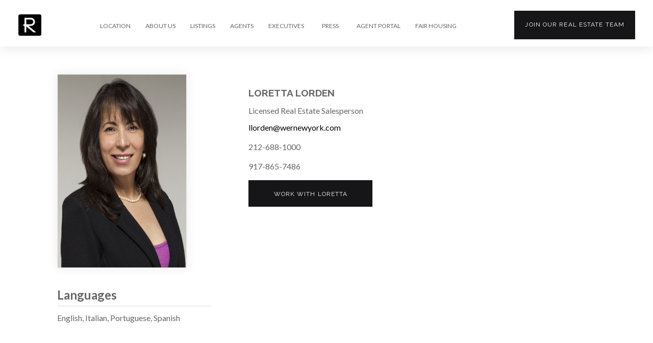

--- FILE ---
content_type: text/html; charset=utf-8
request_url: https://www.wernewyork.com/Agent/349727/Loretta-Lorden
body_size: 14777
content:


<!DOCTYPE html>
<html>
<head>
    
    

    <meta charset="utf-8" />
    <meta name="viewport" content="width=device-width, initial-scale=1.0, minimum-scale=1.0">
    

<link rel="canonical" href="https://www.wernewyork.com/Agent/349727/Loretta-Lorden" />

    <meta property="og:title" content="Loretta Lorden" />
    <meta name="twitter:title" content="Loretta Lorden">
    <meta property="og:image" content="https://olr.com/pictures/agentphoto/agent_photo_185461.jpg" />
    <meta name="twitter:image" content="https://olr.com/pictures/agentphoto/agent_photo_185461.jpg">

<meta property="og:url" content="https://www.wernewyork.com/Agent/349727/Loretta-Lorden" />
<meta name="twitter:url" content="https://www.wernewyork.com/Agent/349727/Loretta-Lorden">
<meta name="twitter:card" content="summary">



    
        <title>Loretta Lorden - R New York</title>

    <link href="//fonts.googleapis.com/css?family=Lato:300,400,700" rel="stylesheet" type="text/css">
<link href="https://fonts.googleapis.com/css?family=Roboto:100,100i,300,300i,400,400i,500,500i,700,700i,900,900i" rel="stylesheet">
<link rel="stylesheet" href="https://cdn.jsdelivr.net/gh/fancyapps/fancybox@3.5.6/dist/jquery.fancybox.min.css" />
<link href="https://fonts.googleapis.com/css2?family=Raleway:ital,wght@0,100;0,200;0,300;0,400;0,500;0,531;0,600;0,700;0,800;0,900;1,100;1,200;1,300;1,400;1,500;1,531;1,600;1,700;1,800;1,900&display=swap" rel="stylesheet">
<!-- Meta Pixel Code -->
<script>
    !function (f, b, e, v, n, t, s) {
        if (f.fbq) return; n = f.fbq = function () {
            n.callMethod ?
                n.callMethod.apply(n, arguments) : n.queue.push(arguments)
        };
        if (!f._fbq) f._fbq = n; n.push = n; n.loaded = !0; n.version = '2.0';
        n.queue = []; t = b.createElement(e); t.async = !0;
        t.src = v; s = b.getElementsByTagName(e)[0];
        s.parentNode.insertBefore(t, s)
    }(window, document, 'script',
        'https://connect.facebook.net/en_US/fbevents.js');
    fbq('init', '3399753846951535');
    fbq('track', 'PageView');
</script>
<noscript>
    <img height="1" width="1" style="display:none"
         src="https://www.facebook.com/tr?id=3399753846951535&ev=PageView&noscript=1" />
</noscript>
<!-- End Meta Pixel Code -->
<!-- AI Chatbot



    <script src="https://app1.futureproof.work/static/chatbot/js/chatbubble.js" data-id="a04b5df4-f075-4974-8fb8-d2e223c4e276" data-domain="https://app1.futureproof.work" data-position="right"></script>

-->

    <link rel="icon" href='/favicon.ico' type="image/x-icon" />
    <link href="/bundles/style?v=L401YdfvxuWC0qmkJuSbJXQxW7X92XDC8tjii-edpuM1" rel="stylesheet"/>

    <script type="text/javascript">
    var base3Data = base3Data || {};
    base3Data.const = base3Data.const || {};
    base3Data.const.currentUser = {};
</script>
    <script type="text/javascript">
    var base3Data = base3Data || {};
    base3Data.const = base3Data.const || {};
    base3Data.const.currentAgent = {};
</script>
        <script type="text/javascript">
    var base3Data = base3Data || {};
    base3Data.const = base3Data.const || {};
    base3Data.const.userAgent = {};
</script>
    <script type="text/javascript">
    var base3Data = base3Data || {};
    base3Data.const = base3Data.const || {};
    base3Data.const.currency = {active:{currencyId:"USD",rate:"1.000000",sign:"$",designation:"US Dollars"},items:[{currencyId:"BRL",rate:"2.895200",sign:"$",designation:"Brazilian Reals"},{currencyId:"CAD",rate:"1.246080",sign:"$",designation:"Canadian Dollars"},{currencyId:"CNY",rate:"6.274650",sign:"¥",designation:"Chinese Yuans"},{currencyId:"EUR",rate:"0.892256",sign:"€",designation:"EU Euros"},{currencyId:"HKD",rate:"7.754420",sign:"",designation:"Hong Kong Dollars"},{currencyId:"INR",rate:"61.773500",sign:"₹",designation:"Indian Rupees"},{currencyId:"JPY",rate:"119.508000",sign:"¥",designation:"Japanese Yens"},{currencyId:"MXN",rate:"14.943000",sign:"$",designation:"Mexican Pesos"},{currencyId:"SEK",rate:"8.262510",sign:"kr",designation:"Sweden Kronas"},{currencyId:"GBP",rate:"0.649886",sign:"£",designation:"UK Pounds"},{currencyId:"USD",rate:"1.000000",sign:"$",designation:"US Dollars"}]};
</script>
    <script type="text/javascript">
    var base3Data = base3Data || {};
    base3Data.const = base3Data.const || {};
    base3Data.const.globalParameters = {isShowClearUrls:false,isListingSearchPagerNavigationOnly:false,isAgentsSearchPagerNavigationOnly:false,isRequireLoginToSendContactEmail:false,isRoomsForRentEnabled:false,nbhSelectionLimit:null,loginPageUrl:"/Account/Login",logoutPageUrl:"/Account/Logout",registerPageUrl:"/Account/Register",invitePageUrl:"/Account/Invite",updateProfilePageUrl:"/Account/UpdateProfile",uploadHeadshotPageUrl:"/Account/UploadHeadshot",updatePasswordPageUrl:"/Account/UpdatePassword",forgotPasswordPageUrl:"/Account/ForgotPassword",requestAnotherAgentPageUrl:"/Account/RequestAnotherAgent",externalRegisterPageUrl:"/Account/ExternalRegister",activateAccountPageUrl:"/Account/Activate",redirectToLocalPageUrl:"/Account/RedirectToLocal",checkEmailAvailabilityPageUrl:"/Account/CheckEmailAvailability",contactFeaturedBuildingAgentPageUrl:"/ClientAction/ContactFeaturedBuildingAgent",contactAgentPageUrl:"/ClientAction/ContactAgent",requestAppointmentPageUrl:"/ClientAction/RequestAppointment",signUpForNewsletterPageUrl:"/ClientAction/SignUpForNewsletter",updateClientListingPageUrl:"/ClientAction/UpdateClientListing",homePageUrl:"/",contactPageUrl:"/Home/Contact",listWithUsPageUrl:"/Home/ListWithUs",joinTeamPageUrl:"/Home/JoinTeam",companyNewsPageUrl:"/Home/News",searchNewsPageUrl:"/Home/SearchNews",companyReportsPageUrl:"/Home/Reports",searchReportsPageUrl:"/Home/SearchReports",searchAgentsPageUrl:"/Agents/SearchAgents",isFavoritePageUrl:"/ClientAction/IsFavorite",getPinIconPageUrl:"/Search/GetPinIcon",getDesignatedAgentPageUrl:"/Search/GetDesignatedAgent",searchResultsPaneWithModelPageUrl:"/Search/SearchResultsPaneWithModel",searchRentalsPageUrl:"/Search/Rentals",searchSalesPageUrl:"/Search/Sales",searchAllCommercialsPageUrl:"/Search/Commercial",searchAllInternationalPropertyPageUrl:"/Search/InternationalProperty",searchRoomsForRentPageUrl:"/Search/Rooms",searchAllListingsPageUrl:"/Search/Listings",savedSearchPageUrl:"/SavedSearch",deleteSearchPageUrl:"/SavedSearch/DeleteSearch",saveSearchPageUrl:"/SavedSearch/SaveSearch",updateSearchPageUrl:"/SavedSearch/UpdateSearch",requestSoldListingPageUrl:"/SoldListings/RequestSoldListing",quickSearchResultsPageUrl:"/QuickSearch/FindResults",heroQuickSearchResultsPageUrl:"/QuickSearch/FindHeroResults",setCurrencyPageUrl:"/CurrencyRates/SetCurrency",savingsCalculatePageUrl:"/Home/SavingsCalculate",layoutErrorPageUrl:"/Error",enableDevSettingsPageUrl:"/Dev/Enable",updateDevSettingsPageUrl:"/Dev/UpdateSettings",devModelTestEmailsPageUrl:"/Dev/TestEmails",brokerPortalPageUrl:"/BrokerPortal",docfolioEditFileTitlePageUrl:"/BrokerPortalDocfolio/EditFileTitle",docfolioDeleteFilePageUrl:"/BrokerPortalDocfolio/DeleteFile",docfolioEditCategoryTitlePageUrl:"/BrokerPortalDocfolio/EditCategoryTitle",docfolioAddNewCategoryPageUrl:"/BrokerPortalDocfolio/AddNewCategory",docfolioDeleteCategoryPageUrl:"/BrokerPortalDocfolio/DeleteCategory",docfolioReorderCategoriesPageUrl:"/BrokerPortalDocfolio/ReorderCategories",docfolioMoveFileToCategoryPageUrl:"/BrokerPortalDocfolio/MoveFileToCategory",docfolioUploadFilePageUrl:"/BrokerPortalDocfolio/UploadFile",brokenImagePlaceholder:"/Content/Images/placeholder_broken.png",mapOnSearchEnabled:false,mapOnListingDetailEnabled:false,mapboxStyleJsonPageUrl:"/Layout/GetMapboxStyleJson",googleClientApiKey:"AIzaSyCz8xVRHCLFlL2XuPqKfTqxnHrR2g7pf8E",showGlobalSpinnerOnPageLoad:true};
</script>

    <base href="/">
    
</head>
<body ng-controller="AppController as appCtrl" 
    
 class="">
    

    <!-- BODY: BEGIN -->

    

<header id="header" class="container-fluid header no-print headerBar ">
    <!-- directive: async-load { url: '/Dev/DevNotification', type: 'hidden', data: {}, cssClass: '' } -->

    <nav class="navbar main-navbar" id="main-nav-bar" role="navigation">
        <div class="container-fluid">
            <!-- Brand and toggle get grouped for better mobile display -->
            <div class="navbar-header">
                
<button type="button" class="navbar-toggle" data-toggle="collapse" data-target="#main-menu-collapse" aria-controls="main-menu-collapse">
    <span class="sr-only">Toggle navigation</span>
    <span class="icon-bar"></span>
    <span class="icon-bar"></span>
    <span class="icon-bar"></span>
</button>
                
<a href='/' target="_self" class="company-logo">
    <img src="/Content/images/logo.png" class="logo" alt="R New York">
    <img src="/Content/images/logo-white.png" class="logo-white" alt="R New York">
</a>
                <!-- directive: async-load { url: '/Layout/SearchWithAgentPanel', type: 'hidden', data: {partialName:"SearchWithAgentHeader"}, cssClass: '' } -->
            </div>

            
<!-- Collect the nav links, forms, and other content for toggling -->
<div class="collapse navbar-collapse pad-none" id="main-menu-collapse">
    <div class="navbar-right icon-menu hidden">
        <ul class="nav navbar-nav navbar-right">
            <li class="nav-item quick-search-container js-quick_search-container nav-border-left">
                
<quick-search always-open="true"></quick-search>

<script id="quick-search-template" type="text/ng-template">
    

<div class="search-form-box quick-search-main-container  "  ng-cloak>
    
<div class="loader ng-hide"  ng-show="qsCtrl.showSpinner" ng-cloak >
    <div class="spinner"></div>
</div>


    <form class="navbar-form" role="search" onsubmit="return false;">
        <div class="quick-search-component">
            <input type="text" class="quick-search-input form-control"
                   placeholder="Address, Location, Building Name, Agent, Team or Listing ID"
                   ng-model="qsCtrl.searchQuery"
                   ng-model-options="{ debounce: 500 }"
                   ng-change="qsCtrl.loadSuggestion()" />
            <div class="quick-search-menu" role="menu" ng-if="qsCtrl.result != null && !!qsCtrl.searchQuery">
                <ul class="list-unstyle">
                    <!-- Listings section -->
                    <li class="listings" ng-show="qsCtrl.result.listings.length > 0">
                        <div class="quick-search-ico row">
                            <span class="col-md-4">Listings</span>
                        </div>
                        <div class="quick-search-reults js-quick_search_results-container" ng-click="$event.stopPropagation()">
                            <ul class="list-unstyled" data-bind="foreach: listngs">
                                <li class="nav-item" ng-repeat="listing in qsCtrl.result.listings">
                                    <a ng-href="{{listing.url}}">
                                        <span class="listingAddress">
                                            <span>
                                                {{listing.address}}
                                            </span>
                                        </span>
                                        <span class="listingID">
                                            <span class="badge">{{listing.olrId}}</span>
                                        </span>
                                    </a>
                                </li>
                            </ul>
                            <a class="nav-item see-all"
                               ng-href="{{qsCtrl.result.allListingsUrl}}"
                               ng-show="qsCtrl.result.listings && qsCtrl.result.listings.length > 0">
                                See All Listings
                            </a>
                        </div>
                    </li>

                    <!-- Buildings section -->
                    <li class="buildings" ng-show="qsCtrl.result.buildings.length > 0">
                        <div class="quick-search-ico row">
                            <span class="col-md-4">Buildings</span>
                        </div>
                        <div class="quick-search-reults js-quick_search_results-container" ng-click="$event.stopPropagation()">
                            <ul class="list-unstyled">
                                <li class="nav-item" ng-repeat="building in qsCtrl.result.buildings">
                                    <a ng-href="{{building.url}}">
                                        <span class="listingAddress">
                                            <span>
                                                {{(building.address + (building.name && building.name.length > 0 ? ", " + building.name : ""))}}
                                            </span>
                                        </span>
                                        <span class="listingID">
                                            <span class="badge">{{building.olrId}}</span>
                                        </span>
                                    </a>
                                </li>
                            </ul>
                        </div>
                    </li>

                    <!-- Agents section -->
                    <li class="agents" ng-show="qsCtrl.result.agents.length > 0">
                        <div class="quick-search-ico row">
                            <span class="col-md-4">Agents</span>
                        </div>
                        <div class="quick-search-reults js-quick_search_results-container" ng-click="$event.stopPropagation()">
                            <ul class="list-unstyled">
                                <li class="nav-item" ng-repeat="agent in qsCtrl.result.agents">
                                    <a ng-href="{{agent.url}}">
                                        <span class="listingAddress">
                                            <span>
                                                {{agent.fullName}}
                                            </span>
                                        </span>
                                    </a>
                                </li>
                            </ul>
                            <a class="nav-item see-all"
                               ng-href="{{qsCtrl.result.allAgentsUrl}}"
                               ng-show="qsCtrl.result.agents && qsCtrl.result.agents.length > 0">
                                See All Agents
                            </a>
                        </div>
                    </li>

                    <!-- Teams section -->
                    <li class="teams" ng-show="qsCtrl.result.teams.length > 0">
                        <div class="quick-search-ico row">
                            <span class="col-md-4">Teams</span>
                        </div>
                        <div class="quick-search-reults js-quick_search_results-container" ng-click="$event.stopPropagation()">
                            <ul class="list-unstyled">
                                <li class="nav-item" ng-repeat="agent in qsCtrl.result.teams">
                                    <a ng-href="{{agent.url}}">
                                        <span class="listingAddress">
                                            <span>
                                                {{agent.name}}
                                            </span>
                                        </span>
                                    </a>
                                </li>
                            </ul>
                        </div>
                    </li>

                    <!-- Neighborhood section -->
                    <li class="teams" ng-show="qsCtrl.result.neighborhoods.length > 0">
                        <div class="quick-search-ico row">
                            <span class="col-md-4">Neighborhoods</span>
                        </div>
                        <div class="quick-search-reults js-quick_search_results-container" ng-click="$event.stopPropagation()">
                            <ul class="list-unstyled">
                                <li class="nav-item" ng-repeat="nbh in qsCtrl.result.neighborhoods">
                                    <a ng-href="{{nbh.url}}">
                                        <span class="listingAddress">
                                            <span>
                                                {{nbh.name}}
                                            </span>
                                        </span>
                                        <span class="listingID">
                                            <span class="badge">{{nbh.borough}}</span>
                                        </span>
                                    </a>
                                </li>
                            </ul>
                        </div>
                    </li>

                    <!-- Nothing Found IsFoundNothing -->
                    <li class="qs-nothing-found" ng-show="qsCtrl.result.isNothingFound">
                        <div class="quick-search-ico row">
                            <span class="col-md-12">Nothing found</span>
                        </div>
                    </li>
                </ul>
            </div>
        </div>
    </form>
</div>
    <a href="javascript:void(0)" class="searchToggle js-quick_search-toggle quick-icon">
        <i class="glyphicon glyphicon-search"></i>
    </a>
</script>
            </li>
            
        </ul>
    </div>
    <div class="menu-container">
        
<ul class="nav navbar-nav menu-nav desk-nav">
    <li class="menu-item header-dropdown-menu-item">
        <a href="javascript:void(0)" data-toggle="dropdown" aria-expanded="false">LOCATION</a>
        <ul class="dropdown-menu" role="menu">
            <li class="menu-item"><a href="https://www.wernewyork.com/" style="padding:1em !important;" class="drop-menu" target="_blank">New York City</a></li>
            <li class="menu-item"><a href="https://www.werfl.com/" style="padding:1em !important;" class="drop-menu" target="_blank">Florida</a></li>
        </ul>
    </li>
    <li class="menu-item"><a href="/Home/About" target="_self">ABOUT US</a></li>
    <li class="menu-item"><a href="/Search/Listings" target="_self">LISTINGS</a></li>
    <li class="menu-item"><a href="/Agents" target="_self">AGENTS</a></li>
    <li class="menu-item"><a href="/Home/Executives" target="_self">EXECUTIVES</a></li>
    <li class="menu-item"><a href="/Home/News" target="_self">PRESS</a></li>
    
    
    <li class="menu-item"><a href="/Home/AgentPortal" target="_self">AGENT PORTAL</a></li>
    <li class="menu-item"><a href="https://dos.ny.gov/system/files/documents/2021/08/fairhousingnotice.pdf" target="_blank">FAIR HOUSING</a></li>
</ul>
        <a href="/Home/JoinTeam" target="_self" class="join-btn hidden-sm hidden-xs">Join our <span>real estate</span> team</a>
        <ul class="nav navbar-nav menu-nav mobile-nav">
            <li class="menu-item"><a href="/Home/About" target="_self">ABOUT US</a></li>
            <li class="menu-item"><a href="/Search/Listings" target="_self">LISTINGS</a></li>
            <li class="menu-item"><a href="/Agents" target="_self">AGENTS</a></li>
            <li class="menu-item"><a href="/Home/Executives" target="_self">EXECUTIVES</a></li>
            <li class="menu-item"><a href="/Home/News" target="_self">PRESS</a></li>
            
            <li class="menu-item"><a href="/Home/JoinTeam" target="_self">JOIN OUR TEAM</a></li>
            <li class="menu-item"><a href="/Home/AgentPortal" target="_self">AGENT PORTAL</a></li>
            <li class="menu-item"><a href="https://dos.ny.gov/system/files/documents/2021/08/fairhousingnotice.pdf" target="_blank">FAIR HOUSING</a></li>
            <!-- directive: async-load { url: '/Layout/DropDownMenu', type: 'hidden', data: {}, cssClass: '' } -->
        </ul>

    </div>
</div>
<!-- /.navbar-collapse -->
        </div>
        <!-- /.container-fluid -->
    </nav>
</header>

<div class="container-fluid body-content with-footer">
    

<script type="text/javascript">
    var base3Data = base3Data || {};
    base3Data.const = base3Data.const || {};
    base3Data.const.agentDetails = {awards:null,video:null,uniqueKey:"Agent349727",id:349727,type:0,fullName:"Loretta Lorden",firstName:"Loretta",lastName:"Lorden",title:"Licensed Real Estate Salesperson",executiveTitle:null,siteUrl:null,workPhone:"212-688-1000",mobilePhone:"917-865-7486",photo:"https://olr.com/pictures/agentphoto/agent_photo_185461.jpg",remark:"",largePhoto:"/Components/Agents/Images/agent_placeholder_portrait.jpg",email:"llorden@wernewyork.com",externalId:"185461",officeName:"",officeAddress:"641 Lexington Avenue, Suite 2202, New York, NY, 10022",showSearchWithMeButton:false,detailsPageUrl:"/Agent/349727/Loretta-Lorden",vCardUrl:"/Agents/GetAgentVCard/349727",team:null,agentIds:"349727",teamAgents:[],videoUrl:null,hasPhoto:true,hasLargePhoto:false,hasTeamMedia:false,hasBio:false,license:{legalName:"Loretta Lorden",agentId:349727,licenseNumber:"10401378344",hasLicense:true},agentListingStats:{stats:{recentlySold:1},hasListings:true},availableListingFilters:[3],agentListingFilter:3,saleStatusType:"10",rentalStatusType:null,languagesSpoken:["English","Italian","Portuguese","Spanish"],testimonials:[],pressArticle:[],socialNetworks:{skype:null,whatsApp:null,facebook:null,twitter:null,googlePlus:null,linkedIn:null,youtube:null,instagram:null,pinterest:null,tumbler:null,vine:null,vimeo:null,flickr:null,foursquare:null,privateWebSite:null},showAllData:true,privateSiteUrl:null};
</script>

<div class="container agent-details-page" ng-controller="AgentDetailsController as agentCtrl">
    <div class="agent-detail-window row">
        <div class="profile-holder">
            <div class="agent-info-box style">
                <section>
                        <div>
        <a href='/Agent/349727/Loretta-Lorden'
           target="_self"> <img src="https://olr.com/pictures/agentphoto/agent_photo_185461.jpg" />
        </a>
    </div>

                </section>
            </div>
                <section class="pad-all-sm marg-t-lg languages">
        <h3 class="section-title">Languages</h3>
        <div>English, Italian, Portuguese, Spanish</div>
    </section>

            

            
            


        </div>
        <div class="about-holder" style="z-index:0 !important;">
            <div class="txt-holder style">
    <div class="agent-detail-info">
        <strong class="name-title">Loretta Lorden</strong>
        
            <p class="">Licensed Real Estate Salesperson</p>
        <a href="mailto:llorden@wernewyork.com"><span>llorden@wernewyork.com</span></a>
        <span>212-688-1000</span>
        <span>917-865-7486</span>

    </div>
</div>
<a href="javascript:void(0)" class="btn" ng-click="agentCtrl.showContactAgentModal('Agent349727')"><span>Work with Loretta</span></a>

        </div>
    </div>

    
<div class="row customResultsPaneScrollTarget listing-selector">
    <div class="container">
        <div class="col-sm-12 col-md-5 listing-person">
            <h3 style="font-weight:600;">Loretta's Listings</h3>
        </div>
        <div class="col-sm-12 col-md-7 listing-tabs">
            <ul class="nav nav-tabs" id="myTab" role="tablist">
                <li class="nav-item" ng-class="{active: agentCtrl.searchKind === 'All'}" ng-show="1" ng-class="agentCtrl.cssClass('All')"><a class="nav-link" ng-click="agentCtrl.changeSearchKind('All', 349727)">Active</a></li>
                <li class="nav-item" ng-class="{active: agentCtrl.searchKind === 'Sales'}" ng-show="0" ng-class="agentCtrl.cssClass('Sales')"><a class="nav-link" ng-click="agentCtrl.changeSearchKind('Sales', 349727)">Sales</a></li>
                <li class="nav-item" ng-class="{active: agentCtrl.searchKind === 'Rentals'}" ng-show="0" ng-class="agentCtrl.cssClass('Rentals')"><a class="nav-link" ng-click="agentCtrl.changeSearchKind('Rentals', 349727)">Rentals</a></li>
                <li class="nav-item" ng-class="{active: agentCtrl.searchKind === 'Commercial'}" ng-show="0" ng-class="agentCtrl.cssClass('Commercial')"><a class="nav-link" ng-click="agentCtrl.changeSearchKind('Commercial', 349727)">Commercial</a></li>
                <li class="nav-item" ng-class="{active: agentCtrl.searchKind === 'RecentlySold'}" ng-show="1" ng-class="agentCtrl.cssClass('RecentlySold')"><a class="nav-link" ng-click="agentCtrl.changeSearchKind('RecentlySold', 349727)">Sold</a></li>
                <li class="nav-item" ng-class="{active: agentCtrl.searchKind === 'RecentlyRented'}" ng-show="0" ng-class="agentCtrl.cssClass('RecentlyRented')"><a class="nav-link" ng-click="agentCtrl.changeSearchKind('RecentlyRented', 349727)">Rented</a></li>
            </ul>
        </div>
    </div>
</div>

<div pane-updater ng-controller="SearchResultsPaneController as paneCtrl" ng-init="paneCtrl.init()">
    <!-- directive: async-load { url: '/Search/SearchResultsPane', type: 'visible', data: {agentId:"349727",saleStatusType:"10",rentalStatusType:null}, cssClass: '' } -->
</div>

</div>
<script type="text/ng-template" id="partials/ContactAgentModal.html">
    <form name="contactCtrl.contactAgentForm"
          novalidate
          accessible-form
          ng-submit="contactCtrl.send()">
        <div class="modal-header">
            <button type="button" class="close" tabindex="-1" ng-click="contactCtrl.close()">
                <span aria-hidden="true">×</span><span class="sr-only">Close</span>
            </button>
            <h4 class="modal-title" ng-cloak>
                <span>Contact</span> <span>{{contactCtrl.userAgentName}}</span>
                <span ng-show="contactCtrl.showBuildingAddress">About</span>
                <span ng-show="contactCtrl.showBuildingAddress">{{contactCtrl.address || 'listing'}}</span>
            </h4>
        </div>

        <div class="modal-body">
            <div ng-cloak class="row marg-b-sm" ng-show="contactCtrl.errorMessages.length > 0">
                <div class="alert alert-danger alert-inline-block sm" role="alert">
                    <p ng-repeat="message in contactCtrl.errorMessages">{{ message }}</p>
                </div>
            </div>
            <div class="row">
                <div class="col-md-6 col-sm-12">
                    <div class="form-group item">
                        <label for="FirstName" class="control-label">First Name</label>
                        <input type="text"
                               id="FirstName"
                               name="FirstName"
                               class="form-control"
                               ng-model="contactCtrl.data.firstName"
                               maxlength="50"
                               error-tooltip-class="tooltip"
                               error-tooltip-messages="{
                                   required: 'Required'
                               }"
                               required>
                    </div>
                </div>
                <div class="col-md-6 col-sm-12">
                    <div class="form-group item">
                        <label for="LastName" class="control-label">Last Name</label>
                        <input type="text"
                               name="LastName"
                               id="LastName"
                               class="form-control"
                               ng-model="contactCtrl.data.lastName"
                               maxlength="50"
                               error-tooltip-class="tooltip"
                               error-tooltip-messages="{
                                   required: 'Required'
                               }"
                               required>
                    </div>
                </div>
                <div class="col-md-6 col-sm-12">
                    <div class="form-group item">
                        <label for="MobilePhone" class="control-label">Mobile Phone</label>
                        <input type="tel"
                               name="MobilePhone"
                               id="MobilePhone"
                               class="form-control"
                               ng-model="contactCtrl.data.mobilePhone"
                               phone-format
                               maxlength="14">
                    </div>
                </div>
                <div class="col-md-6 col-sm-12">
                    <div class="form-group item">
                        <label for="WorkPhone" class="control-label">Work Phone</label>
                        <input type="tel"
                               name="WorkPhone"
                               id="WorkPhone"
                               class="form-control"
                               ng-model="contactCtrl.data.workPhone"
                               phone-format
                               maxlength="14">
                    </div>
                </div>
                <div class="col-md-6 col-sm-12">
                    <div class="form-group item">
                        <label for="Email" class="control-label">Email</label>
                        <input type="email"
                               name="Email"
                               id="Email"
                               class="form-control"
                               ng-model="contactCtrl.data.email"
                               ng-model-options="{updateOn: 'blur'}"
                               maxlength="50"
                               error-tooltip-class="tooltip"
                               error-tooltip-messages="{
                                   required: 'Required' ,
                                   email: 'Invalid Email Address'
                               }"
                               required>
                    </div>
                </div>
                <div class="col-md-6 col-sm-12"></div>
                <div class="col-sm-12">
                    <div class="form-group item">
                        <label>Message</label>
                        <textarea class="form-control"
                                  placeholder="Message"
                                  ng-model="contactCtrl.data.message"></textarea>
                    </div>
                </div>
                <div class="col-sm-12">
                    <div class="form-group item">
                        <div class="captcha marg-t-md">
                            

    <div ng-cloak class="captcha-alert" ng-show="contactCtrl.captchaErrorMessages && contactCtrl.captchaErrorMessages.length > 0">
        <div class="alert alert-danger alert-inline-block sm" role="alert">
            <p ng-repeat="errorMessage in contactCtrl.captchaErrorMessages" ng-cloak>{{ errorMessage }}</p>
        </div>
    </div>
    <div class="captcha-frame-wrap">
        <no-captcha g-recaptcha-response="contactCtrl.data.captchaResponse"
                    class="captcha-side-bar-hidden"
                    control="contactCtrl.captchaControl"
                    site-key="6LdjUGEUAAAAALGNBrXX1gSJoBj6NEletsW3jMMC"
                    data-size="invisible">
        </no-captcha>
    </div>

                        </div>
                    </div>
                </div>
            </div>
        </div>
        <div class="col-sm-12 contact-disclaimer">
            <label class="checkbox-container">
                <input type="checkbox"
                   ng-model="contactCtrl.isAgree"
                   error-tooltip-class="tooltip"
                   error-tooltip-messages="{
                        required: 'Required'
                    }"
                   required />
                <span class="checkmark" ng-class="contactCtrl.isAgree ? '' : 'ng-invalid'"></span>
            </label>
            <p>
                I agree to receive marketing and customer service calls and text messages from R New York. Consent is not a condition of purchase. Msg/data rates may apply. Msg frequency varies. Reply STOP to unsubscribe. <a href="/Home/Privacy" target="_self">Privacy Policy</a> & <a href="/Home/Terms" target="_self">Terms of Service</a>.
            </p>
        </div>
        <div class="modal-footer">
            <div class="row">
                <div class="col-md-6 col-sm-6 text-left">
                    <div class="checkbox">
                        <label>
                            <input type="checkbox"
                                   value="true"
                                   name="sendMeCopy"
                                   ng-model="contactCtrl.data.sendCopyToCustomer" />
                            <span class="checkbox-icon">Send Me a Copy of the Email</span>
                        </label>
                    </div>
                </div>
                <div class="col-md-6 col-sm-6">
                    <button class="btn btn-primary-hover-white" type="submit">Send</button>
                </div>
            </div>
        </div>
    </form>
</script>

<script type="text/ng-template" id="partials/RequestAppointmentModal.html">
    <form name="appointmentCtrl.appointmentForm"
          novalidate
          accessible-form
          ng-submit="appointmentCtrl.send()">
        <div class="modal-header">
            <button type="button" class="close" tabindex="-1" ng-click="appointmentCtrl.close()">
                <span aria-hidden="true">×</span><span class="sr-only">Close</span>
            </button>
            <h4 class="modal-title" ng-cloak>
                <span>Request Appointment to see</span> <span>{{appointmentCtrl.address || 'listing'}}</span>
            </h4>
        </div>

        <div class="modal-body">
            <div ng-cloak class="row marg-b-sm" ng-show="appointmentCtrl.errorMessages.length > 0">
                <div class="alert alert-danger alert-inline-block sm" role="alert">
                    <p ng-repeat="message in appointmentCtrl.errorMessages">{{ message }}</p>
                </div>
            </div>
            <div class="row">
                <div class="col-md-6 col-sm-12">
                    <div class="form-group item">
                        <label for="FirstName" class="control-label">First Name</label>
                        <input type="text"
                               id="FirstName"
                               name="FirstName"
                               class="form-control"
                               ng-model="appointmentCtrl.data.firstName"
                               maxlength="50"
                               error-tooltip-class="tooltip"
                               error-tooltip-messages="{
                                    required: 'Required'
                                }"
                               required>
                    </div>
                </div>
                <div class="col-md-6 col-sm-12">
                    <div class="form-group item">
                        <label for="LastName" class="control-label">Last Name</label>
                        <input type="text"
                               name="LastName"
                               id="LastName"
                               class="form-control"
                               ng-model="appointmentCtrl.data.lastName"
                               maxlength="50"
                               error-tooltip-class="tooltip"
                               error-tooltip-messages="{
                                    required: 'Required'
                                }"
                               required>
                    </div>
                </div>
                <div class="col-md-6 col-sm-12">
                    <div class="form-group item">
                        <label for="MobilePhone" class="control-label">Mobile Phone</label>
                        <input type="tel"
                               name="MobilePhone"
                               id="MobilePhone"
                               class="form-control"
                               ng-model="appointmentCtrl.data.mobilePhone"
                               phone-format
                               maxlength="14">
                    </div>
                </div>
                <div class="col-md-6 col-sm-12">
                    <div class="form-group item">
                        <label for="WorkPhone" class="control-label">Work Phone</label>
                        <input type="tel"
                               name="WorkPhone"
                               id="WorkPhone"
                               class="form-control"
                               ng-model="appointmentCtrl.data.workPhone"
                               phone-format
                               maxlength="14">
                    </div>
                </div>
                <div class="col-md-6 col-sm-12">
                    <div class="form-group item">
                        <label for="Email" class="control-label">Email</label>
                        <input type="email"
                               name="Email"
                               id="Email"
                               class="form-control"
                               ng-model="appointmentCtrl.data.email"
                               ng-model-options="{updateOn: 'blur'}"
                               maxlength="50"
                               error-tooltip-class="tooltip"
                               error-tooltip-messages="{
                                    required: 'Required' ,
                                    email: 'Invalid Email Address'
                                }"
                               required>
                    </div>
                </div>
                <div class="col-md-6 col-sm-12">
                    <div class="row col-gap-xxxs">
                        <div class="col-md-6 col-sm-12">
                            <div class="form-group item">
                                <label>Date</label>
                                <div class="date-group open">
                                    <input type="text"
                                           class="form-control"
                                           ng-model="appointmentCtrl.data.date"
                                           readonly
                                           uib-datepicker-popup="MM/dd/yyyy"
                                           min-date="{{::appointmentCtrl.minDate}}"
                                           is-open="appointmentCtrl.status.dpOpened"
                                           ng-required="true"
                                           close-text="Close"
                                           tabindex="-1"
                                           error-tooltip-class="tooltip"
                                           error-tooltip-messages="{
                                                required: 'Required'
                                            }"
                                           ng-click="appointmentCtrl.openDatepicker()" />
                                    <i class="fa fa-calendar" ng-click="appointmentCtrl.openDatepicker($event)"></i>
                                </div>
                            </div>
                        </div>
                        <div class="col-md-6 col-sm-12">
                            <div class="form-group item"
                                 uib-dropdown
                                 is-open="appointmentCtrl.status.tpOpened">
                                <label>Time</label>
                                <div class="time-group">
                                    <input id="appointment-time-input"
                                           type="text"
                                           class="form-control"
                                           uib-dropdown-toggle
                                           ng-disabled="disabled"
                                           ng-model="appointmentCtrl.data.preferredTime"
                                           placeholder="Select"
                                           required
                                           readonly
                                           tabindex="-1"
                                           error-tooltip-class="tooltip"
                                           error-tooltip-messages="{
                                                required: 'Required'
                                            }" />
                                    <i class="fa fa-clock-o" ng-click="appointmentCtrl.openTimepicker($event)"></i>
                                </div>
                                <ul class="dropdown-menu" role="menu" aria-labelledby="select">
                                    <li role="menuitem"><a href="javascript:void(0)" tabindex="-1" ng-click="appointmentCtrl.selectTime('Morning')">Morning</a></li>
                                    <li role="menuitem"><a href="javascript:void(0)" tabindex="-1" ng-click="appointmentCtrl.selectTime('Afternoon')">Afternoon</a></li>
                                    <li role="menuitem"><a href="javascript:void(0)" tabindex="-1" ng-click="appointmentCtrl.selectTime('Evening')">Evening</a></li>
                                </ul>
                            </div>
                        </div>
                    </div>
                </div>
                <div class="col-sm-12">
                    <div class="form-group item">
                        <label>Message</label>
                        <textarea class="form-control"
                                  placeholder="Message"
                                  ng-model="appointmentCtrl.data.message"></textarea>
                    </div>
                </div>
                <div class="col-sm-12">
                    <div class="form-group item">
                        <div class="captcha marg-t-md">
                            

    <div ng-cloak class="captcha-alert" ng-show="appointmentCtrl.captchaErrorMessages && appointmentCtrl.captchaErrorMessages.length > 0">
        <div class="alert alert-danger alert-inline-block sm" role="alert">
            <p ng-repeat="errorMessage in appointmentCtrl.captchaErrorMessages" ng-cloak>{{ errorMessage }}</p>
        </div>
    </div>
    <div class="captcha-frame-wrap">
        <no-captcha g-recaptcha-response="appointmentCtrl.data.captchaResponse"
                    class="captcha-side-bar-hidden"
                    control="appointmentCtrl.captchaControl"
                    site-key="6LdjUGEUAAAAALGNBrXX1gSJoBj6NEletsW3jMMC"
                    data-size="invisible">
        </no-captcha>
    </div>

                        </div>
                    </div>
                </div>
            </div>
        </div>
        <div class="col-sm-12 contact-disclaimer">
            <label class="checkbox-container">
                <input type="checkbox"
                   ng-model="contactCtrl.isAgree"
                   error-tooltip-class="tooltip"
                   error-tooltip-messages="{
                        required: 'Required'
                    }"
                   required />
                <span class="checkmark" ng-class="contactCtrl.isAgree ? '' : 'ng-invalid'"></span>
            </label>
            <p>
                I agree to receive marketing and customer service calls and text messages from R New York. Consent is not a condition of purchase. Msg/data rates may apply. Msg frequency varies. Reply STOP to unsubscribe. <a href="/Home/Privacy" target="_self">Privacy Policy</a> & <a href="/Home/Terms" target="_self">Terms of Service</a>.
            </p>
        </div>
        <div class="modal-footer">
            <div class="row">
                <div class="col-md-6 col-sm-6 text-left">
                    <div class="checkbox">
                        <label>
                            <input type="checkbox"
                                   value="true"
                                   name="sendMeCopy"
                                   ng-model="appointmentCtrl.data.sendCopyToCustomer" />
                            <span class="checkbox-icon">Send Me a Copy of the Email</span>
                        </label>
                    </div>
                </div>
                <div class="col-md-6 col-sm-6">
                    <button class="btn btn-primary-hover-white" type="submit">Send</button>
                </div>
            </div>
        </div>
    </form>
</script>
<script type="text/ng-template" id="partials/LoginPopup.html">
    <button type="button" class="close" tabindex="-1" ng-click="loginPopupCtrl.close()">
        <span aria-hidden="true">×</span><span class="sr-only">Close</span>
    </button>
    
<div id="main">
    <div class="signin-block">
        <div class="wrap-container">
            <div class="signin-box">
                <div class="heading-box">
                    <h1>Sign In</h1>
                    <div class="woocommerce-notices-wrapper"></div>
                    <p>Log in using your OLR credentials. Login is case sensitive.</p>
                </div>

                <form class="login-form" method="post"
                      name="loginForm"
                      accessible-form
                      novalidate
                      ng-submit="loginCtrl.login(loginForm)"
                      ng-controller="AccountLoginController as loginCtrl"
                      ng-init="loginCtrl.loginData.returnUrl = ''; loginCtrl.loginData.brokerPortalLoginEnabled = true; loginCtrl.loginData.BrokerPortalLoginForm = true">
                    <div class="alert alert-danger marg-v-sm" role="alert" ng-repeat="errorMessage in loginCtrl.errorMessages" ng-cloak>
    <div>{{ errorMessage }}</div>
</div>
                    <div class="alert alert-danger marg-v-sm" role="alert" ng-cloak ng-show="loginCtrl.errorPasswordExpiredEmail">
                        <span>We regret to inform you that your password has expired. To regain access to your account, please click on the </span>
                        <a ng-click="loginCtrl.resetPassword()">"Reset Password" </a>
                        <span>link.</span>
                    </div>
                    <div class="input-wrap">
                        <input type="text"
                               name="Email"
                               ng-model="loginCtrl.loginData.email"
                               ng-model-options="{updateOn: 'blur'}"
                               error-tooltip-class="tooltip"
                               error-tooltip-messages="{
                                   required: 'Required'
                               }"
                               required
                               class="form-control" 
                               id="username" 
                               placeholder="Username">
                    </div>

                    <div class="input-wrap">
                        <input class="form-control"
                               type="password"
                               name="Password"
                               ng-model="loginCtrl.loginData.password"
                               error-tooltip-class="tooltip"
                               error-tooltip-messages="{
                                   required: 'Required'
                               }"
                               required
                               placeholder="Password">
                    </div>


                    <div class="btn-wrap">
                        <button type="submit" class="btn" name="login" value="Log in">Log in</button>
                        <input type="hidden" value="" name="hashTag" class="hashTag">
                        <div class="check-box-hold">
                            <div class="checkbox marg-none">
                                <label>
                                    <input type="checkbox"
                                           value="true"
                                           name="RememberMe"
                                           checked="checked"
                                           ng-model="loginCtrl.loginData.rememberMe" />
                                    <span class="checkbox-icon">Remember Me</span>
                                </label>
                            </div>
                        </div>
                    </div>
                </form>
            </div>

            <div class="wrap-info-box">
                <div class="info-hold">
                    <img src="https://www.wernewyork.com/Components/Layout/Images/logo-footer.svg" alt="img description">
                    <strong class="title">the r new york store</strong>
                    <h2>Know About Our Store?</h2>
                    <p>Check out the latest R New York’s has to offer on their new store.</p>
                </div>
            </div>
        </div>
    </div>
</div>

</script>
    <!-- directive: async-load { url: '/Layout/SearchWithAgentPanel', type: 'hidden', data: {partialName:"SearchWithAgentFooter"}, cssClass: '' } -->
</div>

    <!-- directive: async-load { url: '/Layout/Footer', type: 'visible', data: {}, cssClass: '' } -->



    <!-- BODY: END -->

    
<div class="loader ng-hide" global-spinner  ng-cloak >
    <div class="spinner"></div>
</div>



    <backdrop></backdrop>
    <div class="circle-stroke-color" ng-cloak hidden-listing-style data-circle-style="circle-stroke-color"></div>
    <div class="circle-fill-color" ng-cloak hidden-listing-style data-circle-style="circle-fill-color"></div>
    <div class="circle-stroke-color-hover" ng-cloak hidden-listing-style data-circle-style="circle-stroke-color-hover"></div>
    <div class="circle-fill-color-hover" ng-cloak hidden-listing-style data-circle-style="circle-fill-color-hover"></div>
    <script src="/routejs.axd/b58cfbfdc59f04ed0f74d885da75b45cd7a88163/router.min.js"></script>
    
<script type="text/ng-template" id="partials/CurrencyRatesModal.html">
    <div class="modal-header">
        <button type="button" class="close" ng-click="currencyCtrl.apply()">
            <span aria-hidden="true">×</span><span class="sr-only">Close</span>
        </button>
        <h4 class="modal-title">Choose currency</h4>
    </div>
    <div class="modal-body">
        <div class="row set-box">
            <div class="col-sm-6" ng-repeat="item in currencyCtrl.currencies track by $index">
                <a ng-class="{active: item.currencyId == currencyCtrl.current}"
                   ng-click="currencyCtrl.selectCurrency(item)"
                   tabindex="-1"
                   href="javascript:void(0)">{{::item.designation}}</a>
            </div>
        </div>
    </div>
</script>
    


<script type="text/ng-template" id="partials/BrokerCustomersSaveListingModalTemplate.html">
    <div class="modal-header">
        <button type="button" class="close" tabindex="-1" ng-click="$ctrl.close()">
            <span aria-hidden="true">×</span><span class="sr-only">Close</span>
        </button>
        <h4 class="modal-title" ng-cloak>
            <span ng-if="$ctrl.ifAction($ctrl.ActionType.Like)">Customer’s Likes</span>
            <span ng-if="$ctrl.ifAction($ctrl.ActionType.Dislike)">Customer’s Dislikes</span>
            <span ng-if="$ctrl.ifAction($ctrl.ActionType.Delete)">Saved for Customers</span>
        </h4>
    </div>

    <!-- Body -->
    <div class="modal-body">
        <div class="broker-customers-save-listing-search" ng-show="$ctrl.isAllowAdd()">
            <input type="search" ng-model="$ctrl.searchQuery" class="form-control"
                   placeholder="Search Customer" />
            <div ng-show="$ctrl.searchQuery" class="broker-customers-save-listing-search__results">
                <div class="save-listing-result__item" ng-repeat="$suggestedClient in $ctrl.searchSuggestedClients()">
                    <span>{{$suggestedClient.fullName}}</span>
                    <a ng-click="$ctrl.searchAddClient($suggestedClient)">
                        <i class="fa fa-plus"></i>
                    </a>
                </div>
                <p ng-if="$ctrl.searchSuggestedClients().length == 0">
                    Customers not found.
                </p>
            </div>
        </div>

        <div class="broker-customers-save-listing-container">
            <div class="broker-customers-save-listing-container-item" 
               ng-repeat="$existingClient in $ctrl.clients() | orderBy: 'clientFullName'"
               ng-class="{ 'busy': $existingClient.isBusy }">
                <span>{{$existingClient.clientFullName}}</span>

                <a ng-if="$ctrl.isAllowDelete()"
                   ng-show="!$existingClient.isBusy"
                   ng-click="$ctrl.removeExistingClient($existingClient)">
                    <i class="fa fa-times"></i>
                </a>
                <i ng-show="$existingClient.isBusy"
                   ng-class="{'fa-spin' : $existingClient.isBusy }"
                   class="fa fa-spinner"></i>
            </div>
        </div>

        <div class="text-center" ng-if="$ctrl.clients().length == 0">
            <p>
                <span ng-if="$ctrl.ifAction($ctrl.ActionType.Like)">This listing has not been liked by any customers.</span>
                <span ng-if="$ctrl.ifAction($ctrl.ActionType.Dislike)">This listing has not been disliked by any customers.</span>
                <span ng-if="$ctrl.ifAction($ctrl.ActionType.Delete)">This listing has not been saved for any customer.</span>
            </p>
        </div>
    </div>

    <!-- Footer -->
    <div class="modal-footer">
        <div class="row">
            <div class="col-md-12">
                <button class="btn btn-cancel" ng-click="$ctrl.close()">Close</button>
            </div>
        </div>
    </div>
</script>

    
    
<script type="text/ng-template" id="partials/GlobalBrokerProceduresModal.html">
    <div class="modal-header">
        <button type="button" class="close" ng-click="modalCtrl.close()">
            <span aria-hidden="true">×</span><span class="sr-only">Close</span>
        </button>
        <h4 class="modal-title">Broker&#39;s Operating Procedures</h4>
    </div>
    <div class="modal-body">
        


<div class="row">
    <div class="dos-update-wrapper dos-update">
        <div class="dos-update-content">
            <p>Please be advised that prior to showing a purchaser a property:</p>
<p>We (do or do not) require identification from a prospective purchaser.</p>
<p>We (do or do not) require a purchaser to sign an exclusive brokerage agreement.</p>
<p>We (do or do not) require a pre-approval for a mortgage loan in order to show a purchaser any properties.</p>
<p>*Although Broker may not require such information, a seller of real estate may require this information prior to showing the property and/or as part of any purchase offer.</p>
        </div>
        <div class="dos-update-time-stamp">
            <p>Updated as of Apr 25, 2022 4:31 AM</p>
        </div>
    </div>
</div>
    </div>
</script>
    <script src="/bundles/script?v=egYQqW6EfZeuoyKy564MyULK4aVEFNInAiu7781Pfac1"></script>

    
    <script type="text/javascript">
    var _ss = _ss || [];
    _ss.push(['_setDomain', 'https://koi-3QNT9880Y6.marketingautomation.services/net']);
    _ss.push(['_setAccount', 'KOI-4JIURKNSJS']);
    _ss.push(['_trackPageView']);
    window._pa = window._pa || {};
    // _pa.orderId = "myOrderId"; // OPTIONAL: attach unique conversion identifier to conversions
    // _pa.revenue = "19.99"; // OPTIONAL: attach dynamic purchase values to conversions
    // _pa.productId = "myProductId"; // OPTIONAL: Include product ID for use with dynamic ads
(function() {
    var ss = document.createElement('script');
    ss.type = 'text/javascript'; ss.async = true;
    ss.src = ('https:' == document.location.protocol ? 'https://' : 'http://') + 'koi-3QNT9880Y6.marketingautomation.services/client/ss.js?ver=2.4.0';
    var scr = document.getElementsByTagName('script')[0];
    scr.parentNode.insertBefore(ss, scr);
})();
</script>
    

    <!-- Global site tag (gtag.js) - Google Analytics -->
<script async src="https://www.googletagmanager.com/gtag/js?id=UA-127300612-2"></script>
<script>
 window.dataLayer = window.dataLayer || [];
 function gtag(){dataLayer.push(arguments);}
 gtag('js', new Date());
 gtag('config', 'UA-127300612-2');
</script>
</body>
</html>


--- FILE ---
content_type: text/html; charset=utf-8
request_url: https://www.wernewyork.com/Layout/Footer
body_size: 1673
content:
<div class="copyright no-print hidden" id="fixed-footer">
    <div class="container">
        <hr />
        <div class="row">
            <div class="cols col-sm-12 col-md-10 copyright-text">
                © 2026 by R New York. &nbsp;All Rights Reserved | 641 Lexington Ave., New York, NY 10022 | 212-688-1000 | info@weRnewyork.com 
                <br /><a href="https://dos.ny.gov/system/files/documents/2025/03/nys-housing-and-anti-discrimination-notice_02.2025.pdf" target="_blank">New York State Fair Housing Disclosure</a>
            </div>
            <div class="cols col-sm-12 col-md-2 footer-olr">
                <a href="http://corporate.olr.com/Product/Design" target="_blank" class="text-center">
                    <img src="/Components/Layout/Images/builtwitholr.png" style="height: 24px;" alt="Built With OLR">
                </a>
            </div>
        </div>
    </div>
</div>
<footer id="footer">
    <div class="wrap-container">
        <div class="footer-holder">
            <div class="footer-box width-style1">
                <strong class="footer-logo"><a href="https://wernewyork.com"><img src="/Components/Layout/Images/logo-footer.svg"></a></strong>
                <address>
                    <p>641 Lexington Ave <br>New York, NY 10022 <br>212.688.1000</p>
                </address>
                <ul class="social-icons">
                    <li><a href="https://www.facebook.com/RNewYorkBrokers/" target="_blank" class="ico-facebook"><i class="fa fa-facebook"></i></a></li>
                    <li><a href="https://www.linkedin.com/company/r-new-york-brokers" target="_blank" class="ico-linkedin"><i class="fa fa-linkedin"></i></a></li>
                    <li><a href="https://twitter.com/RNewYorkBrokers" target="_blank" class="ico-twitter"><i class="fa fa-twitter"></i></a></li>
                    <li><a href="https://www.instagram.com/rnewyorkrealestate/" target="_blank" class="ico-instagram"><i class="fa fa-instagram"></i></a></li>
                    <li><a href="https://www.youtube.com/channel/UCsF9H3Q0enISqclWWJbhYpQ" target="_blank" class="ico-instagram"><i class="fa fa-youtube"></i></a></li>
                    <li><a href="https://www.tiktok.com/rnewyork" target="_blank" class="ico-instagram"><i class="fa fa-tiktok"></i></a></li>
                </ul>
            </div>
            <div class="footer-box width-style2">
                <h3>company</h3>
                <ul class="nav-list">
                    <li><a href="/Home/Privacy" target="_self">privacy</a></li>
                    <li><a href="/Home/TermsOfUse" target="_self">terms</a></li>
                    <li><a href="/Agents" target="_self">agents</a></li>
                    
                    <li><a href="https://dos.ny.gov/system/files/documents/2021/08/fairhousingnotice.pdf" target="_blank">Fair Housing</a></li>
                    <li><a href="/Content/images/DOS.pdf" target="_blank">Broker's Operating Procedures</a></li>
                </ul>
            </div>
            <div class="footer-box width-style3">
                <h3>menu</h3>
                <ul class="nav-list">
                    <li><a href="/Home/About" target="_self">about</a></li>
                    <li><a href="/Search/Listings" target="_self">listings</a></li>
                    <li><a href="/Home/JoinTeam" target="_self">careers</a></li>
                    <li><a href="/Home/Press" target="_self">press</a></li>
                </ul>
            </div>
            <div class="footer-box width-style4">
                <ul class="btn-list">
                    <li><a href="/Home/JoinTeam" target="_self" class="btn-style">join our team</a></li>
                    <li><a href="/Home/Reports" target="_self" class="btn-style">market reports</a></li>
                    <li><a href="/Home/Executives" target="_self" class="btn-style">executives</a></li>
                </ul>
            </div>
            <div class="footer-box width-style5" ng-controller="NewsLetterController as newsLetterCtrl">
                <h3>SUBSCRIBE TO OUR NEWSLETTER</h3>
                <p>We R creating the new standard in handling real estate transactions. With a brokerage built on family values and decades of experience, R New York thrives on the success of its valued clients.</p>
                <form class="mail-form">
                    <i class="fa fa-envelope newsletter"></i>
                    <i class="fa fa-arrow-right" ng-click="newsLetterCtrl.signUp()"></i>
                    <input type="email" 
                           ng-keyup="$event.keyCode == 13 && newsLetterCtrl.signUp()"
                            ng-model="newsLetterCtrl.email"
                            ng-model-options="{updateOn: 'blur'}"
                            error-tooltip-class="tooltip"
                            error-tooltip-messages="{
                                required: 'Required',
                                email: 'Invalid Email Address'
                            }"
                           class="form-control" 
                           placeholder="Enter Your Email Here"/>
                </form>
            </div>
        </div>
        <div class="footer-holder-mod">
            <div class="">
                <hr class="inverse">
                <p class="fa-inverse small">
                    <i class="fa fa-copyright"></i> 2026 R New York. <a href="http://corporate.olr.com/Product/Design" target="_blank" class="text-center footer-brand">
                        <img src="/Components/Layout/Images/builtwitholr.png" style="height: 24px;" alt="Built With OLR">
                    </a>
                    <span class="footer-site-version">T01.77.0.0 | Core: 77.0.0</span>
                </p>
            </div>
        </div>
    </div>
</footer>




--- FILE ---
content_type: text/css; charset=utf-8
request_url: https://www.wernewyork.com/bundles/style?v=L401YdfvxuWC0qmkJuSbJXQxW7X92XDC8tjii-edpuM1
body_size: 137286
content:
/* Minification failed. Returning unminified contents.
(14602,74): run-time error CSS1062: Expected semicolon or closing curly-brace, found '='
(14606,74): run-time error CSS1062: Expected semicolon or closing curly-brace, found '='
(14610,74): run-time error CSS1062: Expected semicolon or closing curly-brace, found '='
(14614,74): run-time error CSS1062: Expected semicolon or closing curly-brace, found '='
(14618,74): run-time error CSS1062: Expected semicolon or closing curly-brace, found '='
(14622,74): run-time error CSS1062: Expected semicolon or closing curly-brace, found '='
(14626,74): run-time error CSS1062: Expected semicolon or closing curly-brace, found '='
(14630,74): run-time error CSS1062: Expected semicolon or closing curly-brace, found '='
(14667,74): run-time error CSS1062: Expected semicolon or closing curly-brace, found '='
(14671,74): run-time error CSS1062: Expected semicolon or closing curly-brace, found '='
(14678,74): run-time error CSS1062: Expected semicolon or closing curly-brace, found '='
(14690,75): run-time error CSS1062: Expected semicolon or closing curly-brace, found '='
(14736,78): run-time error CSS1062: Expected semicolon or closing curly-brace, found '='
 */
/*!
 *  Font Awesome 4.6.3 by @davegandy - http://fontawesome.io - @fontawesome
 *  License - http://fontawesome.io/license (Font: SIL OFL 1.1, CSS: MIT License)
 */
/* FONT PATH
 * -------------------------- */
@font-face {
  font-family: 'FontAwesome';
  src: url(/Content/fonts/fontawesome-webfont.eot?v=4.6.3);
  src: url(/Content/fonts/fontawesome-webfont.eot?#iefix&v=4.6.3) format('embedded-opentype'), url(/Content/fonts/fontawesome-webfont.woff2?v=4.6.3) format('woff2'), url(/Content/fonts/fontawesome-webfont.woff?v=4.6.3) format('woff'), url(/Content/fonts/fontawesome-webfont.ttf?v=4.6.3) format('truetype'), url(/Content/fonts/fontawesome-webfont.svg?v=4.6.3#fontawesomeregular) format('svg');
  font-weight: normal;
  font-style: normal;
}
.fa {
  display: inline-block;
  font: normal normal normal 14px/1 FontAwesome;
  font-size: inherit;
  text-rendering: auto;
  -webkit-font-smoothing: antialiased;
  -moz-osx-font-smoothing: grayscale;
}
/* makes the font 33% larger relative to the icon container */
.fa-lg {
  font-size: 1.33333333em;
  line-height: 0.75em;
  vertical-align: -15%;
}
.fa-2x {
  font-size: 2em;
}
.fa-3x {
  font-size: 3em;
}
.fa-4x {
  font-size: 4em;
}
.fa-5x {
  font-size: 5em;
}
.fa-fw {
  width: 1.28571429em;
  text-align: center;
}
.fa-ul {
  padding-left: 0;
  margin-left: 2.14285714em;
  list-style-type: none;
}
.fa-ul > li {
  position: relative;
}
.fa-li {
  position: absolute;
  left: -2.14285714em;
  width: 2.14285714em;
  top: 0.14285714em;
  text-align: center;
}
.fa-li.fa-lg {
  left: -1.85714286em;
}
.fa-border {
  padding: .2em .25em .15em;
  border: solid 0.08em #eeeeee;
  border-radius: .1em;
}
.fa-pull-left {
  float: left;
}
.fa-pull-right {
  float: right;
}
.fa.fa-pull-left {
  margin-right: .3em;
}
.fa.fa-pull-right {
  margin-left: .3em;
}
/* Deprecated as of 4.4.0 */
.pull-right {
  float: right;
}
.pull-left {
  float: left;
}
.fa.pull-left {
  margin-right: .3em;
}
.fa.pull-right {
  margin-left: .3em;
}
.fa-spin {
  -webkit-animation: fa-spin 2s infinite linear;
  animation: fa-spin 2s infinite linear;
}
.fa-pulse {
  -webkit-animation: fa-spin 1s infinite steps(8);
  animation: fa-spin 1s infinite steps(8);
}
@-webkit-keyframes fa-spin {
  0% {
    -webkit-transform: rotate(0deg);
    transform: rotate(0deg);
  }
  100% {
    -webkit-transform: rotate(359deg);
    transform: rotate(359deg);
  }
}
@keyframes fa-spin {
  0% {
    -webkit-transform: rotate(0deg);
    transform: rotate(0deg);
  }
  100% {
    -webkit-transform: rotate(359deg);
    transform: rotate(359deg);
  }
}
.fa-rotate-90 {
  -ms-filter: "progid:DXImageTransform.Microsoft.BasicImage(rotation=1)";
  -webkit-transform: rotate(90deg);
  -ms-transform: rotate(90deg);
  transform: rotate(90deg);
}
.fa-rotate-180 {
  -ms-filter: "progid:DXImageTransform.Microsoft.BasicImage(rotation=2)";
  -webkit-transform: rotate(180deg);
  -ms-transform: rotate(180deg);
  transform: rotate(180deg);
}
.fa-rotate-270 {
  -ms-filter: "progid:DXImageTransform.Microsoft.BasicImage(rotation=3)";
  -webkit-transform: rotate(270deg);
  -ms-transform: rotate(270deg);
  transform: rotate(270deg);
}
.fa-flip-horizontal {
  -ms-filter: "progid:DXImageTransform.Microsoft.BasicImage(rotation=0, mirror=1)";
  -webkit-transform: scale(-1, 1);
  -ms-transform: scale(-1, 1);
  transform: scale(-1, 1);
}
.fa-flip-vertical {
  -ms-filter: "progid:DXImageTransform.Microsoft.BasicImage(rotation=2, mirror=1)";
  -webkit-transform: scale(1, -1);
  -ms-transform: scale(1, -1);
  transform: scale(1, -1);
}
:root .fa-rotate-90,
:root .fa-rotate-180,
:root .fa-rotate-270,
:root .fa-flip-horizontal,
:root .fa-flip-vertical {
  filter: none;
}
.fa-stack {
  position: relative;
  display: inline-block;
  width: 2em;
  height: 2em;
  line-height: 2em;
  vertical-align: middle;
}
.fa-stack-1x,
.fa-stack-2x {
  position: absolute;
  left: 0;
  width: 100%;
  text-align: center;
}
.fa-stack-1x {
  line-height: inherit;
}
.fa-stack-2x {
  font-size: 2em;
}
.fa-inverse {
  color: #ffffff;
}
/* Font Awesome uses the Unicode Private Use Area (PUA) to ensure screen
   readers do not read off random characters that represent icons */
.fa-glass:before {
  content: "\f000";
}
.fa-music:before {
  content: "\f001";
}
.fa-search:before {
  content: "\f002";
}
.fa-envelope-o:before {
  content: "\f003";
}
.fa-heart:before {
  content: "\f004";
}
.fa-star:before {
  content: "\f005";
}
.fa-star-o:before {
  content: "\f006";
}
.fa-user:before {
  content: "\f007";
}
.fa-film:before {
  content: "\f008";
}
.fa-th-large:before {
  content: "\f009";
}
.fa-th:before {
  content: "\f00a";
}
.fa-th-list:before {
  content: "\f00b";
}
.fa-check:before {
  content: "\f00c";
}
.fa-remove:before,
.fa-close:before,
.fa-times:before {
  content: "\f00d";
}
.fa-search-plus:before {
  content: "\f00e";
}
.fa-search-minus:before {
  content: "\f010";
}
.fa-power-off:before {
  content: "\f011";
}
.fa-signal:before {
  content: "\f012";
}
.fa-gear:before,
.fa-cog:before {
  content: "\f013";
}
.fa-trash-o:before {
  content: "\f014";
}
.fa-home:before {
  content: "\f015";
}
.fa-file-o:before {
  content: "\f016";
}
.fa-clock-o:before {
  content: "\f017";
}
.fa-road:before {
  content: "\f018";
}
.fa-download:before {
  content: "\f019";
}
.fa-arrow-circle-o-down:before {
  content: "\f01a";
}
.fa-arrow-circle-o-up:before {
  content: "\f01b";
}
.fa-inbox:before {
  content: "\f01c";
}
.fa-play-circle-o:before {
  content: "\f01d";
}
.fa-rotate-right:before,
.fa-repeat:before {
  content: "\f01e";
}
.fa-refresh:before {
  content: "\f021";
}
.fa-list-alt:before {
  content: "\f022";
}
.fa-lock:before {
  content: "\f023";
}
.fa-flag:before {
  content: "\f024";
}
.fa-headphones:before {
  content: "\f025";
}
.fa-volume-off:before {
  content: "\f026";
}
.fa-volume-down:before {
  content: "\f027";
}
.fa-volume-up:before {
  content: "\f028";
}
.fa-qrcode:before {
  content: "\f029";
}
.fa-barcode:before {
  content: "\f02a";
}
.fa-tag:before {
  content: "\f02b";
}
.fa-tags:before {
  content: "\f02c";
}
.fa-book:before {
  content: "\f02d";
}
.fa-bookmark:before {
  content: "\f02e";
}
.fa-print:before {
  content: "\f02f";
}
.fa-camera:before {
  content: "\f030";
}
.fa-font:before {
  content: "\f031";
}
.fa-bold:before {
  content: "\f032";
}
.fa-italic:before {
  content: "\f033";
}
.fa-text-height:before {
  content: "\f034";
}
.fa-text-width:before {
  content: "\f035";
}
.fa-align-left:before {
  content: "\f036";
}
.fa-align-center:before {
  content: "\f037";
}
.fa-align-right:before {
  content: "\f038";
}
.fa-align-justify:before {
  content: "\f039";
}
.fa-list:before {
  content: "\f03a";
}
.fa-dedent:before,
.fa-outdent:before {
  content: "\f03b";
}
.fa-indent:before {
  content: "\f03c";
}
.fa-video-camera:before {
  content: "\f03d";
}
.fa-photo:before,
.fa-image:before,
.fa-picture-o:before {
  content: "\f03e";
}
.fa-pencil:before {
  content: "\f040";
}
.fa-map-marker:before {
  content: "\f041";
}
.fa-adjust:before {
  content: "\f042";
}
.fa-tint:before {
  content: "\f043";
}
.fa-edit:before,
.fa-pencil-square-o:before {
  content: "\f044";
}
.fa-share-square-o:before {
  content: "\f045";
}
.fa-check-square-o:before {
  content: "\f046";
}
.fa-arrows:before {
  content: "\f047";
}
.fa-step-backward:before {
  content: "\f048";
}
.fa-fast-backward:before {
  content: "\f049";
}
.fa-backward:before {
  content: "\f04a";
}
.fa-play:before {
  content: "\f04b";
}
.fa-pause:before {
  content: "\f04c";
}
.fa-stop:before {
  content: "\f04d";
}
.fa-forward:before {
  content: "\f04e";
}
.fa-fast-forward:before {
  content: "\f050";
}
.fa-step-forward:before {
  content: "\f051";
}
.fa-eject:before {
  content: "\f052";
}
.fa-chevron-left:before {
  content: "\f053";
}
.fa-chevron-right:before {
  content: "\f054";
}
.fa-plus-circle:before {
  content: "\f055";
}
.fa-minus-circle:before {
  content: "\f056";
}
.fa-times-circle:before {
  content: "\f057";
}
.fa-check-circle:before {
  content: "\f058";
}
.fa-question-circle:before {
  content: "\f059";
}
.fa-info-circle:before {
  content: "\f05a";
}
.fa-crosshairs:before {
  content: "\f05b";
}
.fa-times-circle-o:before {
  content: "\f05c";
}
.fa-check-circle-o:before {
  content: "\f05d";
}
.fa-ban:before {
  content: "\f05e";
}
.fa-arrow-left:before {
  content: "\f060";
}
.fa-arrow-right:before {
  content: "\f061";
}
.fa-arrow-up:before {
  content: "\f062";
}
.fa-arrow-down:before {
  content: "\f063";
}
.fa-mail-forward:before,
.fa-share:before {
  content: "\f064";
}
.fa-expand:before {
  content: "\f065";
}
.fa-compress:before {
  content: "\f066";
}
.fa-plus:before {
  content: "\f067";
}
.fa-minus:before {
  content: "\f068";
}
.fa-asterisk:before {
  content: "\f069";
}
.fa-exclamation-circle:before {
  content: "\f06a";
}
.fa-gift:before {
  content: "\f06b";
}
.fa-leaf:before {
  content: "\f06c";
}
.fa-fire:before {
  content: "\f06d";
}
.fa-eye:before {
  content: "\f06e";
}
.fa-eye-slash:before {
  content: "\f070";
}
.fa-warning:before,
.fa-exclamation-triangle:before {
  content: "\f071";
}
.fa-plane:before {
  content: "\f072";
}
.fa-calendar:before {
  content: "\f073";
}
.fa-random:before {
  content: "\f074";
}
.fa-comment:before {
  content: "\f075";
}
.fa-magnet:before {
  content: "\f076";
}
.fa-chevron-up:before {
  content: "\f077";
}
.fa-chevron-down:before {
  content: "\f078";
}
.fa-retweet:before {
  content: "\f079";
}
.fa-shopping-cart:before {
  content: "\f07a";
}
.fa-folder:before {
  content: "\f07b";
}
.fa-folder-open:before {
  content: "\f07c";
}
.fa-arrows-v:before {
  content: "\f07d";
}
.fa-arrows-h:before {
  content: "\f07e";
}
.fa-bar-chart-o:before,
.fa-bar-chart:before {
  content: "\f080";
}
.fa-twitter-square:before {
  content: "\f081";
}
.fa-facebook-square:before {
  content: "\f082";
}
.fa-camera-retro:before {
  content: "\f083";
}
.fa-key:before {
  content: "\f084";
}
.fa-gears:before,
.fa-cogs:before {
  content: "\f085";
}
.fa-comments:before {
  content: "\f086";
}
.fa-thumbs-o-up:before {
  content: "\f087";
}
.fa-thumbs-o-down:before {
  content: "\f088";
}
.fa-star-half:before {
  content: "\f089";
}
.fa-heart-o:before {
  content: "\f08a";
}
.fa-sign-out:before {
  content: "\f08b";
}
.fa-linkedin-square:before {
  content: "\f08c";
}
.fa-thumb-tack:before {
  content: "\f08d";
}
.fa-external-link:before {
  content: "\f08e";
}
.fa-sign-in:before {
  content: "\f090";
}
.fa-trophy:before {
  content: "\f091";
}
.fa-github-square:before {
  content: "\f092";
}
.fa-upload:before {
  content: "\f093";
}
.fa-lemon-o:before {
  content: "\f094";
}
.fa-phone:before {
  content: "\f095";
}
.fa-square-o:before {
  content: "\f096";
}
.fa-bookmark-o:before {
  content: "\f097";
}
.fa-phone-square:before {
  content: "\f098";
}
.fa-twitter:before {
  content: "\f099";
}
.fa-facebook-f:before,
.fa-facebook:before {
  content: "\f09a";
}
.fa-github:before {
  content: "\f09b";
}
.fa-unlock:before {
  content: "\f09c";
}
.fa-credit-card:before {
  content: "\f09d";
}
.fa-feed:before,
.fa-rss:before {
  content: "\f09e";
}
.fa-hdd-o:before {
  content: "\f0a0";
}
.fa-bullhorn:before {
  content: "\f0a1";
}
.fa-bell:before {
  content: "\f0f3";
}
.fa-certificate:before {
  content: "\f0a3";
}
.fa-hand-o-right:before {
  content: "\f0a4";
}
.fa-hand-o-left:before {
  content: "\f0a5";
}
.fa-hand-o-up:before {
  content: "\f0a6";
}
.fa-hand-o-down:before {
  content: "\f0a7";
}
.fa-arrow-circle-left:before {
  content: "\f0a8";
}
.fa-arrow-circle-right:before {
  content: "\f0a9";
}
.fa-arrow-circle-up:before {
  content: "\f0aa";
}
.fa-arrow-circle-down:before {
  content: "\f0ab";
}
.fa-globe:before {
  content: "\f0ac";
}
.fa-wrench:before {
  content: "\f0ad";
}
.fa-tasks:before {
  content: "\f0ae";
}
.fa-filter:before {
  content: "\f0b0";
}
.fa-briefcase:before {
  content: "\f0b1";
}
.fa-arrows-alt:before {
  content: "\f0b2";
}
.fa-group:before,
.fa-users:before {
  content: "\f0c0";
}
.fa-chain:before,
.fa-link:before {
  content: "\f0c1";
}
.fa-cloud:before {
  content: "\f0c2";
}
.fa-flask:before {
  content: "\f0c3";
}
.fa-cut:before,
.fa-scissors:before {
  content: "\f0c4";
}
.fa-copy:before,
.fa-files-o:before {
  content: "\f0c5";
}
.fa-paperclip:before {
  content: "\f0c6";
}
.fa-save:before,
.fa-floppy-o:before {
  content: "\f0c7";
}
.fa-square:before {
  content: "\f0c8";
}
.fa-navicon:before,
.fa-reorder:before,
.fa-bars:before {
  content: "\f0c9";
}
.fa-list-ul:before {
  content: "\f0ca";
}
.fa-list-ol:before {
  content: "\f0cb";
}
.fa-strikethrough:before {
  content: "\f0cc";
}
.fa-underline:before {
  content: "\f0cd";
}
.fa-table:before {
  content: "\f0ce";
}
.fa-magic:before {
  content: "\f0d0";
}
.fa-truck:before {
  content: "\f0d1";
}
.fa-pinterest:before {
  content: "\f0d2";
}
.fa-pinterest-square:before {
  content: "\f0d3";
}
.fa-google-plus-square:before {
  content: "\f0d4";
}
.fa-google-plus:before {
  content: "\f0d5";
}
.fa-money:before {
  content: "\f0d6";
}
.fa-caret-down:before {
  content: "\f0d7";
}
.fa-caret-up:before {
  content: "\f0d8";
}
.fa-caret-left:before {
  content: "\f0d9";
}
.fa-caret-right:before {
  content: "\f0da";
}
.fa-columns:before {
  content: "\f0db";
}
.fa-unsorted:before,
.fa-sort:before {
  content: "\f0dc";
}
.fa-sort-down:before,
.fa-sort-desc:before {
  content: "\f0dd";
}
.fa-sort-up:before,
.fa-sort-asc:before {
  content: "\f0de";
}
.fa-envelope:before {
  content: "\f0e0";
}
.fa-linkedin:before {
  content: "\f0e1";
}
.fa-rotate-left:before,
.fa-undo:before {
  content: "\f0e2";
}
.fa-legal:before,
.fa-gavel:before {
  content: "\f0e3";
}
.fa-dashboard:before,
.fa-tachometer:before {
  content: "\f0e4";
}
.fa-comment-o:before {
  content: "\f0e5";
}
.fa-comments-o:before {
  content: "\f0e6";
}
.fa-flash:before,
.fa-bolt:before {
  content: "\f0e7";
}
.fa-sitemap:before {
  content: "\f0e8";
}
.fa-umbrella:before {
  content: "\f0e9";
}
.fa-paste:before,
.fa-clipboard:before {
  content: "\f0ea";
}
.fa-lightbulb-o:before {
  content: "\f0eb";
}
.fa-exchange:before {
  content: "\f0ec";
}
.fa-cloud-download:before {
  content: "\f0ed";
}
.fa-cloud-upload:before {
  content: "\f0ee";
}
.fa-user-md:before {
  content: "\f0f0";
}
.fa-stethoscope:before {
  content: "\f0f1";
}
.fa-suitcase:before {
  content: "\f0f2";
}
.fa-bell-o:before {
  content: "\f0a2";
}
.fa-coffee:before {
  content: "\f0f4";
}
.fa-cutlery:before {
  content: "\f0f5";
}
.fa-file-text-o:before {
  content: "\f0f6";
}
.fa-building-o:before {
  content: "\f0f7";
}
.fa-hospital-o:before {
  content: "\f0f8";
}
.fa-ambulance:before {
  content: "\f0f9";
}
.fa-medkit:before {
  content: "\f0fa";
}
.fa-fighter-jet:before {
  content: "\f0fb";
}
.fa-beer:before {
  content: "\f0fc";
}
.fa-h-square:before {
  content: "\f0fd";
}
.fa-plus-square:before {
  content: "\f0fe";
}
.fa-angle-double-left:before {
  content: "\f100";
}
.fa-angle-double-right:before {
  content: "\f101";
}
.fa-angle-double-up:before {
  content: "\f102";
}
.fa-angle-double-down:before {
  content: "\f103";
}
.fa-angle-left:before {
  content: "\f104";
}
.fa-angle-right:before {
  content: "\f105";
}
.fa-angle-up:before {
  content: "\f106";
}
.fa-angle-down:before {
  content: "\f107";
}
.fa-desktop:before {
  content: "\f108";
}
.fa-laptop:before {
  content: "\f109";
}
.fa-tablet:before {
  content: "\f10a";
}
.fa-mobile-phone:before,
.fa-mobile:before {
  content: "\f10b";
}
.fa-circle-o:before {
  content: "\f10c";
}
.fa-quote-left:before {
  content: "\f10d";
}
.fa-quote-right:before {
  content: "\f10e";
}
.fa-spinner:before {
  content: "\f110";
}
.fa-circle:before {
  content: "\f111";
}
.fa-mail-reply:before,
.fa-reply:before {
  content: "\f112";
}
.fa-github-alt:before {
  content: "\f113";
}
.fa-folder-o:before {
  content: "\f114";
}
.fa-folder-open-o:before {
  content: "\f115";
}
.fa-smile-o:before {
  content: "\f118";
}
.fa-frown-o:before {
  content: "\f119";
}
.fa-meh-o:before {
  content: "\f11a";
}
.fa-gamepad:before {
  content: "\f11b";
}
.fa-keyboard-o:before {
  content: "\f11c";
}
.fa-flag-o:before {
  content: "\f11d";
}
.fa-flag-checkered:before {
  content: "\f11e";
}
.fa-terminal:before {
  content: "\f120";
}
.fa-code:before {
  content: "\f121";
}
.fa-mail-reply-all:before,
.fa-reply-all:before {
  content: "\f122";
}
.fa-star-half-empty:before,
.fa-star-half-full:before,
.fa-star-half-o:before {
  content: "\f123";
}
.fa-location-arrow:before {
  content: "\f124";
}
.fa-crop:before {
  content: "\f125";
}
.fa-code-fork:before {
  content: "\f126";
}
.fa-unlink:before,
.fa-chain-broken:before {
  content: "\f127";
}
.fa-question:before {
  content: "\f128";
}
.fa-info:before {
  content: "\f129";
}
.fa-exclamation:before {
  content: "\f12a";
}
.fa-superscript:before {
  content: "\f12b";
}
.fa-subscript:before {
  content: "\f12c";
}
.fa-eraser:before {
  content: "\f12d";
}
.fa-puzzle-piece:before {
  content: "\f12e";
}
.fa-microphone:before {
  content: "\f130";
}
.fa-microphone-slash:before {
  content: "\f131";
}
.fa-shield:before {
  content: "\f132";
}
.fa-calendar-o:before {
  content: "\f133";
}
.fa-fire-extinguisher:before {
  content: "\f134";
}
.fa-rocket:before {
  content: "\f135";
}
.fa-maxcdn:before {
  content: "\f136";
}
.fa-chevron-circle-left:before {
  content: "\f137";
}
.fa-chevron-circle-right:before {
  content: "\f138";
}
.fa-chevron-circle-up:before {
  content: "\f139";
}
.fa-chevron-circle-down:before {
  content: "\f13a";
}
.fa-html5:before {
  content: "\f13b";
}
.fa-css3:before {
  content: "\f13c";
}
.fa-anchor:before {
  content: "\f13d";
}
.fa-unlock-alt:before {
  content: "\f13e";
}
.fa-bullseye:before {
  content: "\f140";
}
.fa-ellipsis-h:before {
  content: "\f141";
}
.fa-ellipsis-v:before {
  content: "\f142";
}
.fa-rss-square:before {
  content: "\f143";
}
.fa-play-circle:before {
  content: "\f144";
}
.fa-ticket:before {
  content: "\f145";
}
.fa-minus-square:before {
  content: "\f146";
}
.fa-minus-square-o:before {
  content: "\f147";
}
.fa-level-up:before {
  content: "\f148";
}
.fa-level-down:before {
  content: "\f149";
}
.fa-check-square:before {
  content: "\f14a";
}
.fa-pencil-square:before {
  content: "\f14b";
}
.fa-external-link-square:before {
  content: "\f14c";
}
.fa-share-square:before {
  content: "\f14d";
}
.fa-compass:before {
  content: "\f14e";
}
.fa-toggle-down:before,
.fa-caret-square-o-down:before {
  content: "\f150";
}
.fa-toggle-up:before,
.fa-caret-square-o-up:before {
  content: "\f151";
}
.fa-toggle-right:before,
.fa-caret-square-o-right:before {
  content: "\f152";
}
.fa-euro:before,
.fa-eur:before {
  content: "\f153";
}
.fa-gbp:before {
  content: "\f154";
}
.fa-dollar:before,
.fa-usd:before {
  content: "\f155";
}
.fa-rupee:before,
.fa-inr:before {
  content: "\f156";
}
.fa-cny:before,
.fa-rmb:before,
.fa-yen:before,
.fa-jpy:before {
  content: "\f157";
}
.fa-ruble:before,
.fa-rouble:before,
.fa-rub:before {
  content: "\f158";
}
.fa-won:before,
.fa-krw:before {
  content: "\f159";
}
.fa-bitcoin:before,
.fa-btc:before {
  content: "\f15a";
}
.fa-file:before {
  content: "\f15b";
}
.fa-file-text:before {
  content: "\f15c";
}
.fa-sort-alpha-asc:before {
  content: "\f15d";
}
.fa-sort-alpha-desc:before {
  content: "\f15e";
}
.fa-sort-amount-asc:before {
  content: "\f160";
}
.fa-sort-amount-desc:before {
  content: "\f161";
}
.fa-sort-numeric-asc:before {
  content: "\f162";
}
.fa-sort-numeric-desc:before {
  content: "\f163";
}
.fa-thumbs-up:before {
  content: "\f164";
}
.fa-thumbs-down:before {
  content: "\f165";
}
.fa-youtube-square:before {
  content: "\f166";
}
.fa-youtube:before {
  content: "\f167";
}
.fa-xing:before {
  content: "\f168";
}
.fa-xing-square:before {
  content: "\f169";
}
.fa-youtube-play:before {
  content: "\f16a";
}
.fa-dropbox:before {
  content: "\f16b";
}
.fa-stack-overflow:before {
  content: "\f16c";
}
.fa-instagram:before {
  content: "\f16d";
}
.fa-flickr:before {
  content: "\f16e";
}
.fa-adn:before {
  content: "\f170";
}
.fa-bitbucket:before {
  content: "\f171";
}
.fa-bitbucket-square:before {
  content: "\f172";
}
.fa-tumblr:before {
  content: "\f173";
}
.fa-tumblr-square:before {
  content: "\f174";
}
.fa-long-arrow-down:before {
  content: "\f175";
}
.fa-long-arrow-up:before {
  content: "\f176";
}
.fa-long-arrow-left:before {
  content: "\f177";
}
.fa-long-arrow-right:before {
  content: "\f178";
}
.fa-apple:before {
  content: "\f179";
}
.fa-windows:before {
  content: "\f17a";
}
.fa-android:before {
  content: "\f17b";
}
.fa-linux:before {
  content: "\f17c";
}
.fa-dribbble:before {
  content: "\f17d";
}
.fa-skype:before {
  content: "\f17e";
}
.fa-foursquare:before {
  content: "\f180";
}
.fa-trello:before {
  content: "\f181";
}
.fa-female:before {
  content: "\f182";
}
.fa-male:before {
  content: "\f183";
}
.fa-gittip:before,
.fa-gratipay:before {
  content: "\f184";
}
.fa-sun-o:before {
  content: "\f185";
}
.fa-moon-o:before {
  content: "\f186";
}
.fa-archive:before {
  content: "\f187";
}
.fa-bug:before {
  content: "\f188";
}
.fa-vk:before {
  content: "\f189";
}
.fa-weibo:before {
  content: "\f18a";
}
.fa-renren:before {
  content: "\f18b";
}
.fa-pagelines:before {
  content: "\f18c";
}
.fa-stack-exchange:before {
  content: "\f18d";
}
.fa-arrow-circle-o-right:before {
  content: "\f18e";
}
.fa-arrow-circle-o-left:before {
  content: "\f190";
}
.fa-toggle-left:before,
.fa-caret-square-o-left:before {
  content: "\f191";
}
.fa-dot-circle-o:before {
  content: "\f192";
}
.fa-wheelchair:before {
  content: "\f193";
}
.fa-vimeo-square:before {
  content: "\f194";
}
.fa-turkish-lira:before,
.fa-try:before {
  content: "\f195";
}
.fa-plus-square-o:before {
  content: "\f196";
}
.fa-space-shuttle:before {
  content: "\f197";
}
.fa-slack:before {
  content: "\f198";
}
.fa-envelope-square:before {
  content: "\f199";
}
.fa-wordpress:before {
  content: "\f19a";
}
.fa-openid:before {
  content: "\f19b";
}
.fa-institution:before,
.fa-bank:before,
.fa-university:before {
  content: "\f19c";
}
.fa-mortar-board:before,
.fa-graduation-cap:before {
  content: "\f19d";
}
.fa-yahoo:before {
  content: "\f19e";
}
.fa-google:before {
  content: "\f1a0";
}
.fa-reddit:before {
  content: "\f1a1";
}
.fa-reddit-square:before {
  content: "\f1a2";
}
.fa-stumbleupon-circle:before {
  content: "\f1a3";
}
.fa-stumbleupon:before {
  content: "\f1a4";
}
.fa-delicious:before {
  content: "\f1a5";
}
.fa-digg:before {
  content: "\f1a6";
}
.fa-pied-piper-pp:before {
  content: "\f1a7";
}
.fa-pied-piper-alt:before {
  content: "\f1a8";
}
.fa-drupal:before {
  content: "\f1a9";
}
.fa-joomla:before {
  content: "\f1aa";
}
.fa-language:before {
  content: "\f1ab";
}
.fa-fax:before {
  content: "\f1ac";
}
.fa-building:before {
  content: "\f1ad";
}
.fa-child:before {
  content: "\f1ae";
}
.fa-paw:before {
  content: "\f1b0";
}
.fa-spoon:before {
  content: "\f1b1";
}
.fa-cube:before {
  content: "\f1b2";
}
.fa-cubes:before {
  content: "\f1b3";
}
.fa-behance:before {
  content: "\f1b4";
}
.fa-behance-square:before {
  content: "\f1b5";
}
.fa-steam:before {
  content: "\f1b6";
}
.fa-steam-square:before {
  content: "\f1b7";
}
.fa-recycle:before {
  content: "\f1b8";
}
.fa-automobile:before,
.fa-car:before {
  content: "\f1b9";
}
.fa-cab:before,
.fa-taxi:before {
  content: "\f1ba";
}
.fa-tree:before {
  content: "\f1bb";
}
.fa-spotify:before {
  content: "\f1bc";
}
.fa-deviantart:before {
  content: "\f1bd";
}
.fa-soundcloud:before {
  content: "\f1be";
}
.fa-database:before {
  content: "\f1c0";
}
.fa-file-pdf-o:before {
  content: "\f1c1";
}
.fa-file-word-o:before {
  content: "\f1c2";
}
.fa-file-excel-o:before {
  content: "\f1c3";
}
.fa-file-powerpoint-o:before {
  content: "\f1c4";
}
.fa-file-photo-o:before,
.fa-file-picture-o:before,
.fa-file-image-o:before {
  content: "\f1c5";
}
.fa-file-zip-o:before,
.fa-file-archive-o:before {
  content: "\f1c6";
}
.fa-file-sound-o:before,
.fa-file-audio-o:before {
  content: "\f1c7";
}
.fa-file-movie-o:before,
.fa-file-video-o:before {
  content: "\f1c8";
}
.fa-file-code-o:before {
  content: "\f1c9";
}
.fa-vine:before {
  content: "\f1ca";
}
.fa-codepen:before {
  content: "\f1cb";
}
.fa-jsfiddle:before {
  content: "\f1cc";
}
.fa-life-bouy:before,
.fa-life-buoy:before,
.fa-life-saver:before,
.fa-support:before,
.fa-life-ring:before {
  content: "\f1cd";
}
.fa-circle-o-notch:before {
  content: "\f1ce";
}
.fa-ra:before,
.fa-resistance:before,
.fa-rebel:before {
  content: "\f1d0";
}
.fa-ge:before,
.fa-empire:before {
  content: "\f1d1";
}
.fa-git-square:before {
  content: "\f1d2";
}
.fa-git:before {
  content: "\f1d3";
}
.fa-y-combinator-square:before,
.fa-yc-square:before,
.fa-hacker-news:before {
  content: "\f1d4";
}
.fa-tencent-weibo:before {
  content: "\f1d5";
}
.fa-qq:before {
  content: "\f1d6";
}
.fa-wechat:before,
.fa-weixin:before {
  content: "\f1d7";
}
.fa-send:before,
.fa-paper-plane:before {
  content: "\f1d8";
}
.fa-send-o:before,
.fa-paper-plane-o:before {
  content: "\f1d9";
}
.fa-history:before {
  content: "\f1da";
}
.fa-circle-thin:before {
  content: "\f1db";
}
.fa-header:before {
  content: "\f1dc";
}
.fa-paragraph:before {
  content: "\f1dd";
}
.fa-sliders:before {
  content: "\f1de";
}
.fa-share-alt:before {
  content: "\f1e0";
}
.fa-share-alt-square:before {
  content: "\f1e1";
}
.fa-bomb:before {
  content: "\f1e2";
}
.fa-soccer-ball-o:before,
.fa-futbol-o:before {
  content: "\f1e3";
}
.fa-tty:before {
  content: "\f1e4";
}
.fa-binoculars:before {
  content: "\f1e5";
}
.fa-plug:before {
  content: "\f1e6";
}
.fa-slideshare:before {
  content: "\f1e7";
}
.fa-twitch:before {
  content: "\f1e8";
}
.fa-yelp:before {
  content: "\f1e9";
}
.fa-newspaper-o:before {
  content: "\f1ea";
}
.fa-wifi:before {
  content: "\f1eb";
}
.fa-calculator:before {
  content: "\f1ec";
}
.fa-paypal:before {
  content: "\f1ed";
}
.fa-google-wallet:before {
  content: "\f1ee";
}
.fa-cc-visa:before {
  content: "\f1f0";
}
.fa-cc-mastercard:before {
  content: "\f1f1";
}
.fa-cc-discover:before {
  content: "\f1f2";
}
.fa-cc-amex:before {
  content: "\f1f3";
}
.fa-cc-paypal:before {
  content: "\f1f4";
}
.fa-cc-stripe:before {
  content: "\f1f5";
}
.fa-bell-slash:before {
  content: "\f1f6";
}
.fa-bell-slash-o:before {
  content: "\f1f7";
}
.fa-trash:before {
  content: "\f1f8";
}
.fa-copyright:before {
  content: "\f1f9";
}
.fa-at:before {
  content: "\f1fa";
}
.fa-eyedropper:before {
  content: "\f1fb";
}
.fa-paint-brush:before {
  content: "\f1fc";
}
.fa-birthday-cake:before {
  content: "\f1fd";
}
.fa-area-chart:before {
  content: "\f1fe";
}
.fa-pie-chart:before {
  content: "\f200";
}
.fa-line-chart:before {
  content: "\f201";
}
.fa-lastfm:before {
  content: "\f202";
}
.fa-lastfm-square:before {
  content: "\f203";
}
.fa-toggle-off:before {
  content: "\f204";
}
.fa-toggle-on:before {
  content: "\f205";
}
.fa-bicycle:before {
  content: "\f206";
}
.fa-bus:before {
  content: "\f207";
}
.fa-ioxhost:before {
  content: "\f208";
}
.fa-angellist:before {
  content: "\f209";
}
.fa-cc:before {
  content: "\f20a";
}
.fa-shekel:before,
.fa-sheqel:before,
.fa-ils:before {
  content: "\f20b";
}
.fa-meanpath:before {
  content: "\f20c";
}
.fa-buysellads:before {
  content: "\f20d";
}
.fa-connectdevelop:before {
  content: "\f20e";
}
.fa-dashcube:before {
  content: "\f210";
}
.fa-forumbee:before {
  content: "\f211";
}
.fa-leanpub:before {
  content: "\f212";
}
.fa-sellsy:before {
  content: "\f213";
}
.fa-shirtsinbulk:before {
  content: "\f214";
}
.fa-simplybuilt:before {
  content: "\f215";
}
.fa-skyatlas:before {
  content: "\f216";
}
.fa-cart-plus:before {
  content: "\f217";
}
.fa-cart-arrow-down:before {
  content: "\f218";
}
.fa-diamond:before {
  content: "\f219";
}
.fa-ship:before {
  content: "\f21a";
}
.fa-user-secret:before {
  content: "\f21b";
}
.fa-motorcycle:before {
  content: "\f21c";
}
.fa-street-view:before {
  content: "\f21d";
}
.fa-heartbeat:before {
  content: "\f21e";
}
.fa-venus:before {
  content: "\f221";
}
.fa-mars:before {
  content: "\f222";
}
.fa-mercury:before {
  content: "\f223";
}
.fa-intersex:before,
.fa-transgender:before {
  content: "\f224";
}
.fa-transgender-alt:before {
  content: "\f225";
}
.fa-venus-double:before {
  content: "\f226";
}
.fa-mars-double:before {
  content: "\f227";
}
.fa-venus-mars:before {
  content: "\f228";
}
.fa-mars-stroke:before {
  content: "\f229";
}
.fa-mars-stroke-v:before {
  content: "\f22a";
}
.fa-mars-stroke-h:before {
  content: "\f22b";
}
.fa-neuter:before {
  content: "\f22c";
}
.fa-genderless:before {
  content: "\f22d";
}
.fa-facebook-official:before {
  content: "\f230";
}
.fa-pinterest-p:before {
  content: "\f231";
}
.fa-whatsapp:before {
  content: "\f232";
}
.fa-server:before {
  content: "\f233";
}
.fa-user-plus:before {
  content: "\f234";
}
.fa-user-times:before {
  content: "\f235";
}
.fa-hotel:before,
.fa-bed:before {
  content: "\f236";
}
.fa-viacoin:before {
  content: "\f237";
}
.fa-train:before {
  content: "\f238";
}
.fa-subway:before {
  content: "\f239";
}
.fa-medium:before {
  content: "\f23a";
}
.fa-yc:before,
.fa-y-combinator:before {
  content: "\f23b";
}
.fa-optin-monster:before {
  content: "\f23c";
}
.fa-opencart:before {
  content: "\f23d";
}
.fa-expeditedssl:before {
  content: "\f23e";
}
.fa-battery-4:before,
.fa-battery-full:before {
  content: "\f240";
}
.fa-battery-3:before,
.fa-battery-three-quarters:before {
  content: "\f241";
}
.fa-battery-2:before,
.fa-battery-half:before {
  content: "\f242";
}
.fa-battery-1:before,
.fa-battery-quarter:before {
  content: "\f243";
}
.fa-battery-0:before,
.fa-battery-empty:before {
  content: "\f244";
}
.fa-mouse-pointer:before {
  content: "\f245";
}
.fa-i-cursor:before {
  content: "\f246";
}
.fa-object-group:before {
  content: "\f247";
}
.fa-object-ungroup:before {
  content: "\f248";
}
.fa-sticky-note:before {
  content: "\f249";
}
.fa-sticky-note-o:before {
  content: "\f24a";
}
.fa-cc-jcb:before {
  content: "\f24b";
}
.fa-cc-diners-club:before {
  content: "\f24c";
}
.fa-clone:before {
  content: "\f24d";
}
.fa-balance-scale:before {
  content: "\f24e";
}
.fa-hourglass-o:before {
  content: "\f250";
}
.fa-hourglass-1:before,
.fa-hourglass-start:before {
  content: "\f251";
}
.fa-hourglass-2:before,
.fa-hourglass-half:before {
  content: "\f252";
}
.fa-hourglass-3:before,
.fa-hourglass-end:before {
  content: "\f253";
}
.fa-hourglass:before {
  content: "\f254";
}
.fa-hand-grab-o:before,
.fa-hand-rock-o:before {
  content: "\f255";
}
.fa-hand-stop-o:before,
.fa-hand-paper-o:before {
  content: "\f256";
}
.fa-hand-scissors-o:before {
  content: "\f257";
}
.fa-hand-lizard-o:before {
  content: "\f258";
}
.fa-hand-spock-o:before {
  content: "\f259";
}
.fa-hand-pointer-o:before {
  content: "\f25a";
}
.fa-hand-peace-o:before {
  content: "\f25b";
}
.fa-trademark:before {
  content: "\f25c";
}
.fa-registered:before {
  content: "\f25d";
}
.fa-creative-commons:before {
  content: "\f25e";
}
.fa-gg:before {
  content: "\f260";
}
.fa-gg-circle:before {
  content: "\f261";
}
.fa-tripadvisor:before {
  content: "\f262";
}
.fa-odnoklassniki:before {
  content: "\f263";
}
.fa-odnoklassniki-square:before {
  content: "\f264";
}
.fa-get-pocket:before {
  content: "\f265";
}
.fa-wikipedia-w:before {
  content: "\f266";
}
.fa-safari:before {
  content: "\f267";
}
.fa-chrome:before {
  content: "\f268";
}
.fa-firefox:before {
  content: "\f269";
}
.fa-opera:before {
  content: "\f26a";
}
.fa-internet-explorer:before {
  content: "\f26b";
}
.fa-tv:before,
.fa-television:before {
  content: "\f26c";
}
.fa-contao:before {
  content: "\f26d";
}
.fa-500px:before {
  content: "\f26e";
}
.fa-amazon:before {
  content: "\f270";
}
.fa-calendar-plus-o:before {
  content: "\f271";
}
.fa-calendar-minus-o:before {
  content: "\f272";
}
.fa-calendar-times-o:before {
  content: "\f273";
}
.fa-calendar-check-o:before {
  content: "\f274";
}
.fa-industry:before {
  content: "\f275";
}
.fa-map-pin:before {
  content: "\f276";
}
.fa-map-signs:before {
  content: "\f277";
}
.fa-map-o:before {
  content: "\f278";
}
.fa-map:before {
  content: "\f279";
}
.fa-commenting:before {
  content: "\f27a";
}
.fa-commenting-o:before {
  content: "\f27b";
}
.fa-houzz:before {
  content: "\f27c";
}
.fa-vimeo:before {
  content: "\f27d";
}
.fa-black-tie:before {
  content: "\f27e";
}
.fa-fonticons:before {
  content: "\f280";
}
.fa-reddit-alien:before {
  content: "\f281";
}
.fa-edge:before {
  content: "\f282";
}
.fa-credit-card-alt:before {
  content: "\f283";
}
.fa-codiepie:before {
  content: "\f284";
}
.fa-modx:before {
  content: "\f285";
}
.fa-fort-awesome:before {
  content: "\f286";
}
.fa-usb:before {
  content: "\f287";
}
.fa-product-hunt:before {
  content: "\f288";
}
.fa-mixcloud:before {
  content: "\f289";
}
.fa-scribd:before {
  content: "\f28a";
}
.fa-pause-circle:before {
  content: "\f28b";
}
.fa-pause-circle-o:before {
  content: "\f28c";
}
.fa-stop-circle:before {
  content: "\f28d";
}
.fa-stop-circle-o:before {
  content: "\f28e";
}
.fa-shopping-bag:before {
  content: "\f290";
}
.fa-shopping-basket:before {
  content: "\f291";
}
.fa-hashtag:before {
  content: "\f292";
}
.fa-bluetooth:before {
  content: "\f293";
}
.fa-bluetooth-b:before {
  content: "\f294";
}
.fa-percent:before {
  content: "\f295";
}
.fa-gitlab:before {
  content: "\f296";
}
.fa-wpbeginner:before {
  content: "\f297";
}
.fa-wpforms:before {
  content: "\f298";
}
.fa-envira:before {
  content: "\f299";
}
.fa-universal-access:before {
  content: "\f29a";
}
.fa-wheelchair-alt:before {
  content: "\f29b";
}
.fa-question-circle-o:before {
  content: "\f29c";
}
.fa-blind:before {
  content: "\f29d";
}
.fa-audio-description:before {
  content: "\f29e";
}
.fa-volume-control-phone:before {
  content: "\f2a0";
}
.fa-braille:before {
  content: "\f2a1";
}
.fa-assistive-listening-systems:before {
  content: "\f2a2";
}
.fa-asl-interpreting:before,
.fa-american-sign-language-interpreting:before {
  content: "\f2a3";
}
.fa-deafness:before,
.fa-hard-of-hearing:before,
.fa-deaf:before {
  content: "\f2a4";
}
.fa-glide:before {
  content: "\f2a5";
}
.fa-glide-g:before {
  content: "\f2a6";
}
.fa-signing:before,
.fa-sign-language:before {
  content: "\f2a7";
}
.fa-low-vision:before {
  content: "\f2a8";
}
.fa-viadeo:before {
  content: "\f2a9";
}
.fa-viadeo-square:before {
  content: "\f2aa";
}
.fa-snapchat:before {
  content: "\f2ab";
}
.fa-snapchat-ghost:before {
  content: "\f2ac";
}
.fa-snapchat-square:before {
  content: "\f2ad";
}
.fa-pied-piper:before {
  content: "\f2ae";
}
.fa-first-order:before {
  content: "\f2b0";
}
.fa-yoast:before {
  content: "\f2b1";
}
.fa-themeisle:before {
  content: "\f2b2";
}
.fa-google-plus-circle:before,
.fa-google-plus-official:before {
  content: "\f2b3";
}
.fa-fa:before,
.fa-font-awesome:before {
  content: "\f2b4";
}
.sr-only {
  position: absolute;
  width: 1px;
  height: 1px;
  padding: 0;
  margin: -1px;
  overflow: hidden;
  clip: rect(0, 0, 0, 0);
  border: 0;
}
.sr-only-focusable:active,
.sr-only-focusable:focus {
  position: static;
  width: auto;
  height: auto;
  margin: 0;
  overflow: visible;
  clip: auto;
}

/* v1.0.5 */
/* Core RS CSS file. 95% of time you shouldn't change anything here. */
.royalSlider {
	width: 600px;
	height: 400px;
	position: relative;
	direction: ltr;
}
.royalSlider > * {
	float: left;
}

.rsWebkit3d .rsSlide {
	-webkit-transform: translateZ(0);
}


.rsWebkit3d .rsSlide,
.rsWebkit3d .rsContainer,
.rsWebkit3d .rsThumbs,
.rsWebkit3d .rsPreloader,
.rsWebkit3d img,
.rsWebkit3d .rsOverflow,
.rsWebkit3d .rsBtnCenterer,
.rsWebkit3d .rsAbsoluteEl,
.rsWebkit3d .rsABlock,
.rsWebkit3d .rsLink {
	-webkit-backface-visibility: hidden;
}
.rsFade.rsWebkit3d .rsSlide,
.rsFade.rsWebkit3d img,
.rsFade.rsWebkit3d .rsContainer {
    -webkit-transform: none;
}
.rsOverflow {
	width: 100%;
	height: 100%;
	position: relative;
	overflow: hidden;
	float: left;
	-webkit-tap-highlight-color:rgba(0,0,0,0);
}
.rsVisibleNearbyWrap {
	width: 100%;
	height: 100%;
	position: relative;
	overflow: hidden;
	left: 0;
	top: 0;
	-webkit-tap-highlight-color:rgba(0,0,0,0);
}
.rsVisibleNearbyWrap .rsOverflow {
	position: absolute;
	left: 0;
	top: 0;

}
.rsContainer {
	position: relative;
	width: 100%;
	height: 100%;
	-webkit-tap-highlight-color:rgba(0,0,0,0);
}

.rsArrow,
.rsThumbsArrow {
	cursor: pointer;
}

.rsThumb {
	float: left;
	position: relative;
}


.rsArrow,
.rsNav,
.rsThumbsArrow {
	opacity: 1;
	-webkit-transition:opacity 0.3s linear;
	-moz-transition:opacity 0.3s linear;
	-o-transition:opacity 0.3s linear;
	transition:opacity 0.3s linear;
}
.rsHidden {
	opacity: 0;
	visibility: hidden;
	-webkit-transition:visibility 0s linear 0.3s,opacity 0.3s linear;
	-moz-transition:visibility 0s linear 0.3s,opacity 0.3s linear;
	-o-transition:visibility 0s linear 0.3s,opacity 0.3s linear;
	transition:visibility 0s linear 0.3s,opacity 0.3s linear;
}


.rsGCaption {
	width: 100%;
	float: left;
	text-align: center;
}

/* Fullscreen options, very important ^^ */
.royalSlider.rsFullscreen {
	position: fixed !important;
	height: auto !important;
	width: auto !important;
	margin: 0 !important;
	padding: 0 !important;
	z-index: 2147483647 !important;
	top: 0 !important;
	left: 0 !important;
	bottom: 0 !important;
	right: 0 !important;
}

.royalSlider .rsSlide.rsFakePreloader {
	opacity: 1 !important;
	-webkit-transition: 0s;
	-moz-transition: 0s;
	-o-transition:  0s;
	transition:  0s;
	display: none;
}

.rsSlide {
	position: absolute;
	left: 0;
	top: 0;
	display: block;
	overflow: hidden;
	
	height: 100%;
	width: 100%;
}

.royalSlider.rsAutoHeight,
.rsAutoHeight .rsSlide {
	height: auto;
}

.rsContent {
	width: 100%;
	height: 100%;
	position: relative;
}

.rsPreloader {
	position:absolute;
	z-index: 0;	
}

.rsNav {
	-moz-user-select: -moz-none;
	-webkit-user-select: none;
	user-select: none;
}
.rsNavItem {
	-webkit-tap-highlight-color:rgba(0,0,0,0.25);
}

.rsThumbs {
	cursor: pointer;
	position: relative;
	overflow: hidden;
	float: left;
	z-index: 22;
}
.rsTabs {
	float: left;
	background: none !important;
}
.rsTabs,
.rsThumbs {
	-webkit-tap-highlight-color:rgba(0,0,0,0);
	-webkit-tap-highlight-color:rgba(0,0,0,0);
}


.rsVideoContainer {
	/*left: 0;
	top: 0;
	position: absolute;*/
	/*width: 100%;
	height: 100%;
	position: absolute;
	left: 0;
	top: 0;
	float: left;*/
	width: auto;
	height: auto;
	line-height: 0;
	position: relative;
}
.rsVideoFrameHolder {
	position: absolute;
	left: 0;
	top: 0;
	background: #141414;
	opacity: 0;
	-webkit-transition: .3s;
}
.rsVideoFrameHolder.rsVideoActive {
	opacity: 1;
}
.rsVideoContainer iframe,
.rsVideoContainer video,
.rsVideoContainer embed,
.rsVideoContainer .rsVideoObj {
	position: absolute;
	z-index: 50;
	left: 0;
	top: 0;
	width: 100%;
	height: 100%;
}
/* ios controls over video bug, shifting video */
.rsVideoContainer.rsIOSVideo iframe,
.rsVideoContainer.rsIOSVideo video,
.rsVideoContainer.rsIOSVideo embed {
	-webkit-box-sizing: border-box;
	-moz-box-sizing: border-box;
	box-sizing: border-box;
	padding-right: 44px;
}

.rsABlock {
	left: 0;
	top: 0;
	position: absolute;
	z-index: 15;
	
}

img.rsImg {
	max-width: none;
}

.grab-cursor {
	cursor:url(/css/royalslider/grab.png) 8 8, move; 
}

.grabbing-cursor{ 
	cursor:url(/css/royalslider/grabbing.png) 8 8, move;
}

.rsNoDrag {
	cursor: auto;
}

.rsLink {
	left:0;
	top:0;
	position:absolute;
	width:100%;
	height:100%;
	display:block;	
	z-index: 20;
	/*background: url(/Content/RoyalSlider/blank.gif);*/
}

/******************************
*
*  RoyalSlider White Controls Skin
*
*    1. Arrows 
*    2. Bullets
*    5. Fullscreen button
*    7. Preloader
*    8. Caption
*    
*  Sprite: '../royalslider/rs-minimal-white.png'
*  Feel free to edit anything
*  If you don't some part - just delete it
* 
******************************/


/* Background */
.rsMinW,
.rsMinW .rsOverflow,
.rsMinW .rsSlide,
.rsMinW .rsVideoFrameHolder,
.rsMinW .rsThumbs {
	background: #000;
	color: #FFF;
}


/***************
*
*  1. Arrows
*
****************/

.rsMinW .rsArrow {
	height: 40px;
	width: 40px;
	position: absolute;
	display: block;
	cursor: pointer;
	z-index: 150;
    top: 50%;
    margin-top: -20px;
    bottom: 7px;
}

.rsMinW .rsArrow:hover {
    opacity: 0.8;
}

.rsMinW .rsArrowLeft {
    right: auto;
    left: 20px;
    background: url(/Content/images/arrows.png) no-repeat 0 50%;
}

.rsMinW .rsArrowRight {
    left: auto;
    right: 20px;
    background: url(/Content/images/arrows.png) no-repeat 100% 50%;
}

.rsMinW .rsArrowIcn {		
    display: none;
}


/***************
*
*  2. Bullets
*
****************/

.rsMinW .rsBullets {
	position: absolute;
	bottom: 15px;
	right: 73px;
	z-index: 35;
	padding-top: 4px;
	height: auto;

	text-align: center;
	line-height: 6px;
	overflow: hidden;

    left: 0;
    right: 0;
    margin: auto;
    width: 80%;
}

.rsMinW .rsBullet {
	width: 6px;
	height: 6px;
	display: inline-block;
	*display:inline; 
	*zoom:1;
	padding: 6px 5px 6px 4px;
}
.rsMinW .rsBullet span {
	display: block;
	width: 6px;
	height: 6px;
	border-radius: 50%;
    cursor: pointer;
	background: #CCC;
	background: rgba(255,255,255,0.5);
	box-shadow: 0 0 1px 1px rgba(0, 0, 0, 0.1);
}
.rsMinW .rsBullet.rsNavSelected span {
	background: #FFF;
}




/***************
*
*  5. Fullscreen button
*
****************/

.rsMinW .rsFullscreenBtn {
	right: 0;
	top: 0;
	width: 44px;
	height: 44px;
	z-index: 22;
	display: block;
	position: absolute;
	cursor: pointer;
	
}
.rsMinW .rsFullscreenIcn {
	display: block;
	margin: 6px;
	width: 32px;
	height: 32px;

	background: url(/Content/royalslider/rs-minimal-white.png) 0 0 transparent;
    border-radius: 2px;
}
.rsMinW .rsFullscreenIcn:hover {
	opacity: 0.8;
}
.rsMinW.rsFullscreen .rsFullscreenIcn {
	background-position: -32px 0;
}




/***************
*
*  7. Preloader
*
****************/

.rsMinW .rsPreloader {
	width:20px;
	height:20px;
	/*background-image:url(/Content/RoyalSlider/preloader-white.gif);*/

	left:50%;
	top:50%;
	margin-left:-10px;
	margin-top:-10px;	
}




/***************
*
*  8. Global caption
*
****************/
.rsMinW .rsGCaption {
	position: absolute;
	float: none;
	bottom: 6px;
	left: 6px;
	text-align: left;

	background: #000;
    background: rgba(0,0,0, 0.75);

	color: #FFF;
	padding: 2px 8px;
	width: auto;
	font-size: 12px;
	border-radius: 2px;
}

.grab-cursor {
	cursor:url(/Content/royalslider/grab.png) 8 8, move; 
}

.grabbing-cursor { 
	cursor:url(/Content/royalslider/grabbing.png) 8 8, move;
}
/*!
 * Bootstrap v3.3.6 (http://getbootstrap.com)
 * Copyright 2011-2015 Twitter, Inc.
 * Licensed under MIT (https://github.com/twbs/bootstrap/blob/master/LICENSE)
 */

/*! normalize.css v3.0.3 | MIT License | github.com/necolas/normalize.css */

html {
  font-family: sans-serif;
  -ms-text-size-adjust: 100%;
  -webkit-text-size-adjust: 100%;
}
body {
  margin: 0;
}
article,
aside,
details,
figcaption,
figure,
footer,
header,
hgroup,
main,
menu,
nav,
section,
summary {
  display: block;
}
audio,
canvas,
progress,
video {
  display: inline-block;
  vertical-align: baseline;
}
audio:not([controls]) {
  display: none;
  height: 0;
}
[hidden],
template {
  display: none;
}
a {
  background-color: transparent;
}
a:active,
a:hover {
  outline: 0;
}
abbr[title] {
  border-bottom: 1px dotted;
}
b,
strong {
  font-weight: bold;
}
dfn {
  font-style: italic;
}
h1 {
  font-size: 2em;
  margin: 0.67em 0;
}
mark {
  background: yellow;
  color: black;
}
small {
  font-size: 80%;
}
sub,
sup {
  font-size: 75%;
  line-height: 0;
  position: relative;
  vertical-align: baseline;
}
sup {
  top: -0.5em;
}
sub {
  bottom: -0.25em;
}
img {
  border: 0;
}
svg:not(:root) {
  overflow: hidden;
}
figure {
  margin: 1em 40px;
}
hr {
  box-sizing: content-box;
  height: 0;
}
pre {
  overflow: auto;
}
code,
kbd,
pre,
samp {
  font-family: monospace, monospace;
  font-size: 1em;
}
button,
input,
optgroup,
select,
textarea {
  color: inherit;
  font: inherit;
  margin: 0;
}
button {
  overflow: visible;
}
button,
select {
  text-transform: none;
}
button,
html input[type="button"],
input[type="reset"],
input[type="submit"] {
  -webkit-appearance: button;
  cursor: pointer;
}
button[disabled],
html input[disabled] {
  cursor: default;
}
button::-moz-focus-inner,
input::-moz-focus-inner {
  border: 0;
  padding: 0;
}
input {
  line-height: normal;
}
input[type="checkbox"],
input[type="radio"] {
  box-sizing: border-box;
  padding: 0;
}
input[type="number"]::-webkit-inner-spin-button,
input[type="number"]::-webkit-outer-spin-button {
  height: auto;
}
input[type="search"] {
  -webkit-appearance: textfield;
  box-sizing: content-box;
}
input[type="search"]::-webkit-search-cancel-button,
input[type="search"]::-webkit-search-decoration {
  -webkit-appearance: none;
}
fieldset {
  border: 1px solid silver;
  margin: 0 2px;
  padding: 0.35em 0.625em 0.75em;
}
legend {
  border: 0;
  padding: 0;
}
textarea {
  overflow: auto;
}
optgroup {
  font-weight: bold;
}
table {
  border-collapse: collapse;
  border-spacing: 0;
}
td,
th {
  padding: 0;
}
/*! Source: https://github.com/h5bp/html5-boilerplate/blob/master/src/css/main.css */

@media print {
  *,
  *:before,
  *:after {
    background: transparent !important;
    color: black !important;
    box-shadow: none !important;
    text-shadow: none !important;
  }
  a,
  a:visited {
    text-decoration: underline;
  }
  a[href]:after {
    content: " (" attr(href) ")";
  }
  abbr[title]:after {
    content: " (" attr(title) ")";
  }
  a[href^="#"]:after,
  a[href^="javascript:"]:after {
    content: "";
  }
  pre,
  blockquote {
    border: 1px solid #999999;
    page-break-inside: avoid;
  }
  thead {
    display: table-header-group;
  }
  tr,
  img {
    page-break-inside: avoid;
  }
  img {
    max-width: 100% !important;
  }
  p,
  h2,
  h3 {
    orphans: 3;
    widows: 3;
  }
  h2,
  h3 {
    page-break-after: avoid;
  }
  .navbar {
    display: none;
  }
  .btn > .caret,
  .dropup > .btn > .caret {
    border-top-color: black !important;
  }
  .label {
    border: 1px solid black;
  }
  .table {
    border-collapse: collapse !important;
  }
  .table td,
  .table th {
    background-color: white !important;
  }
  .table-bordered th,
  .table-bordered td {
    border: 1px solid #dddddd !important;
  }
}
@font-face {
  font-family: 'Glyphicons Halflings';
  src: url(/Content/fonts/glyphicons-halflings-regular.eot);
  src: url(/Content/fonts/glyphicons-halflings-regular.eot?#iefix) format('embedded-opentype'), url(/Content/fonts/glyphicons-halflings-regular.woff2) format('woff2'), url(/Content/fonts/glyphicons-halflings-regular.woff) format('woff'), url(/Content/fonts/glyphicons-halflings-regular.ttf) format('truetype'), url(/Content/fonts/glyphicons-halflings-regular.svg#glyphicons_halflingsregular) format('svg');
}
.glyphicon,
.checkbox input[type="checkbox"]:not(:checked) + span:after,
.checkbox input[type="checkbox"]:not(:checked) + strong:after,
.checkbox input[type="checkbox"]:checked + span:after,
.checkbox input[type="checkbox"]:checked + strong:after,
.checkbox input[type="checkbox"]:not(:checked) ~ .checkbox-icon:after,
.checkbox input[type="checkbox"]:checked ~ .checkbox-icon:after {
  position: relative;
  top: 1px;
  display: inline-block;
  font-family: 'Glyphicons Halflings';
  font-style: normal;
  font-weight: normal;
  line-height: 1;
  -webkit-font-smoothing: antialiased;
  -moz-osx-font-smoothing: grayscale;
}
.glyphicon-asterisk:before {
  content: "\002a";
}
.glyphicon-plus:before {
  content: "\002b";
}
.glyphicon-euro:before,
.glyphicon-eur:before {
  content: "\20ac";
}
.glyphicon-minus:before {
  content: "\2212";
}
.glyphicon-cloud:before {
  content: "\2601";
}
.glyphicon-envelope:before {
  content: "\2709";
}
.glyphicon-pencil:before {
  content: "\270f";
}
.glyphicon-glass:before {
  content: "\e001";
}
.glyphicon-music:before {
  content: "\e002";
}
.glyphicon-search:before {
  content: "\e003";
}
.glyphicon-heart:before {
  content: "\e005";
}
.glyphicon-star:before {
  content: "\e006";
}
.glyphicon-star-empty:before {
  content: "\e007";
}
.glyphicon-user:before {
  content: "\e008";
}
.glyphicon-film:before {
  content: "\e009";
}
.glyphicon-th-large:before {
  content: "\e010";
}
.glyphicon-th:before {
  content: "\e011";
}
.glyphicon-th-list:before {
  content: "\e012";
}
.glyphicon-ok:before {
  content: "\e013";
}
.glyphicon-remove:before {
  content: "\e014";
}
.glyphicon-zoom-in:before {
  content: "\e015";
}
.glyphicon-zoom-out:before {
  content: "\e016";
}
.glyphicon-off:before {
  content: "\e017";
}
.glyphicon-signal:before {
  content: "\e018";
}
.glyphicon-cog:before {
  content: "\e019";
}
.glyphicon-trash:before {
  content: "\e020";
}
.glyphicon-home:before {
  content: "\e021";
}
.glyphicon-file:before {
  content: "\e022";
}
.glyphicon-time:before {
  content: "\e023";
}
.glyphicon-road:before {
  content: "\e024";
}
.glyphicon-download-alt:before {
  content: "\e025";
}
.glyphicon-download:before {
  content: "\e026";
}
.glyphicon-upload:before {
  content: "\e027";
}
.glyphicon-inbox:before {
  content: "\e028";
}
.glyphicon-play-circle:before {
  content: "\e029";
}
.glyphicon-repeat:before {
  content: "\e030";
}
.glyphicon-refresh:before {
  content: "\e031";
}
.glyphicon-list-alt:before {
  content: "\e032";
}
.glyphicon-lock:before {
  content: "\e033";
}
.glyphicon-flag:before {
  content: "\e034";
}
.glyphicon-headphones:before {
  content: "\e035";
}
.glyphicon-volume-off:before {
  content: "\e036";
}
.glyphicon-volume-down:before {
  content: "\e037";
}
.glyphicon-volume-up:before {
  content: "\e038";
}
.glyphicon-qrcode:before {
  content: "\e039";
}
.glyphicon-barcode:before {
  content: "\e040";
}
.glyphicon-tag:before {
  content: "\e041";
}
.glyphicon-tags:before {
  content: "\e042";
}
.glyphicon-book:before {
  content: "\e043";
}
.glyphicon-bookmark:before {
  content: "\e044";
}
.glyphicon-print:before {
  content: "\e045";
}
.glyphicon-camera:before {
  content: "\e046";
}
.glyphicon-font:before {
  content: "\e047";
}
.glyphicon-bold:before {
  content: "\e048";
}
.glyphicon-italic:before {
  content: "\e049";
}
.glyphicon-text-height:before {
  content: "\e050";
}
.glyphicon-text-width:before {
  content: "\e051";
}
.glyphicon-align-left:before {
  content: "\e052";
}
.glyphicon-align-center:before {
  content: "\e053";
}
.glyphicon-align-right:before {
  content: "\e054";
}
.glyphicon-align-justify:before {
  content: "\e055";
}
.glyphicon-list:before {
  content: "\e056";
}
.glyphicon-indent-left:before {
  content: "\e057";
}
.glyphicon-indent-right:before {
  content: "\e058";
}
.glyphicon-facetime-video:before {
  content: "\e059";
}
.glyphicon-picture:before {
  content: "\e060";
}
.glyphicon-map-marker:before {
  content: "\e062";
}
.glyphicon-adjust:before {
  content: "\e063";
}
.glyphicon-tint:before {
  content: "\e064";
}
.glyphicon-edit:before {
  content: "\e065";
}
.glyphicon-share:before {
  content: "\e066";
}
.glyphicon-check:before {
  content: "\e067";
}
.glyphicon-move:before {
  content: "\e068";
}
.glyphicon-step-backward:before {
  content: "\e069";
}
.glyphicon-fast-backward:before {
  content: "\e070";
}
.glyphicon-backward:before {
  content: "\e071";
}
.glyphicon-play:before {
  content: "\e072";
}
.glyphicon-pause:before {
  content: "\e073";
}
.glyphicon-stop:before {
  content: "\e074";
}
.glyphicon-forward:before {
  content: "\e075";
}
.glyphicon-fast-forward:before {
  content: "\e076";
}
.glyphicon-step-forward:before {
  content: "\e077";
}
.glyphicon-eject:before {
  content: "\e078";
}
.glyphicon-chevron-left:before {
  content: "\e079";
}
.glyphicon-chevron-right:before {
  content: "\e080";
}
.glyphicon-plus-sign:before {
  content: "\e081";
}
.glyphicon-minus-sign:before {
  content: "\e082";
}
.glyphicon-remove-sign:before {
  content: "\e083";
}
.glyphicon-ok-sign:before {
  content: "\e084";
}
.glyphicon-question-sign:before {
  content: "\e085";
}
.glyphicon-info-sign:before {
  content: "\e086";
}
.glyphicon-screenshot:before {
  content: "\e087";
}
.glyphicon-remove-circle:before {
  content: "\e088";
}
.glyphicon-ok-circle:before {
  content: "\e089";
}
.glyphicon-ban-circle:before {
  content: "\e090";
}
.glyphicon-arrow-left:before {
  content: "\e091";
}
.glyphicon-arrow-right:before {
  content: "\e092";
}
.glyphicon-arrow-up:before {
  content: "\e093";
}
.glyphicon-arrow-down:before {
  content: "\e094";
}
.glyphicon-share-alt:before {
  content: "\e095";
}
.glyphicon-resize-full:before {
  content: "\e096";
}
.glyphicon-resize-small:before {
  content: "\e097";
}
.glyphicon-exclamation-sign:before {
  content: "\e101";
}
.glyphicon-gift:before {
  content: "\e102";
}
.glyphicon-leaf:before {
  content: "\e103";
}
.glyphicon-fire:before {
  content: "\e104";
}
.glyphicon-eye-open:before {
  content: "\e105";
}
.glyphicon-eye-close:before {
  content: "\e106";
}
.glyphicon-warning-sign:before {
  content: "\e107";
}
.glyphicon-plane:before {
  content: "\e108";
}
.glyphicon-calendar:before {
  content: "\e109";
}
.glyphicon-random:before {
  content: "\e110";
}
.glyphicon-comment:before {
  content: "\e111";
}
.glyphicon-magnet:before {
  content: "\e112";
}
.glyphicon-chevron-up:before {
  content: "\e113";
}
.glyphicon-chevron-down:before {
  content: "\e114";
}
.glyphicon-retweet:before {
  content: "\e115";
}
.glyphicon-shopping-cart:before {
  content: "\e116";
}
.glyphicon-folder-close:before {
  content: "\e117";
}
.glyphicon-folder-open:before {
  content: "\e118";
}
.glyphicon-resize-vertical:before {
  content: "\e119";
}
.glyphicon-resize-horizontal:before {
  content: "\e120";
}
.glyphicon-hdd:before {
  content: "\e121";
}
.glyphicon-bullhorn:before {
  content: "\e122";
}
.glyphicon-bell:before {
  content: "\e123";
}
.glyphicon-certificate:before {
  content: "\e124";
}
.glyphicon-thumbs-up:before {
  content: "\e125";
}
.glyphicon-thumbs-down:before {
  content: "\e126";
}
.glyphicon-hand-right:before {
  content: "\e127";
}
.glyphicon-hand-left:before {
  content: "\e128";
}
.glyphicon-hand-up:before {
  content: "\e129";
}
.glyphicon-hand-down:before {
  content: "\e130";
}
.glyphicon-circle-arrow-right:before {
  content: "\e131";
}
.glyphicon-circle-arrow-left:before {
  content: "\e132";
}
.glyphicon-circle-arrow-up:before {
  content: "\e133";
}
.glyphicon-circle-arrow-down:before {
  content: "\e134";
}
.glyphicon-globe:before {
  content: "\e135";
}
.glyphicon-wrench:before {
  content: "\e136";
}
.glyphicon-tasks:before {
  content: "\e137";
}
.glyphicon-filter:before {
  content: "\e138";
}
.glyphicon-briefcase:before {
  content: "\e139";
}
.glyphicon-fullscreen:before {
  content: "\e140";
}
.glyphicon-dashboard:before {
  content: "\e141";
}
.glyphicon-paperclip:before {
  content: "\e142";
}
.glyphicon-heart-empty:before {
  content: "\e143";
}
.glyphicon-link:before {
  content: "\e144";
}
.glyphicon-phone:before {
  content: "\e145";
}
.glyphicon-pushpin:before {
  content: "\e146";
}
.glyphicon-usd:before {
  content: "\e148";
}
.glyphicon-gbp:before {
  content: "\e149";
}
.glyphicon-sort:before {
  content: "\e150";
}
.glyphicon-sort-by-alphabet:before {
  content: "\e151";
}
.glyphicon-sort-by-alphabet-alt:before {
  content: "\e152";
}
.glyphicon-sort-by-order:before {
  content: "\e153";
}
.glyphicon-sort-by-order-alt:before {
  content: "\e154";
}
.glyphicon-sort-by-attributes:before {
  content: "\e155";
}
.glyphicon-sort-by-attributes-alt:before {
  content: "\e156";
}
.glyphicon-unchecked:before {
  content: "\e157";
}
.glyphicon-expand:before {
  content: "\e158";
}
.glyphicon-collapse-down:before {
  content: "\e159";
}
.glyphicon-collapse-up:before {
  content: "\e160";
}
.glyphicon-log-in:before {
  content: "\e161";
}
.glyphicon-flash:before {
  content: "\e162";
}
.glyphicon-log-out:before {
  content: "\e163";
}
.glyphicon-new-window:before {
  content: "\e164";
}
.glyphicon-record:before {
  content: "\e165";
}
.glyphicon-save:before {
  content: "\e166";
}
.glyphicon-open:before {
  content: "\e167";
}
.glyphicon-saved:before {
  content: "\e168";
}
.glyphicon-import:before {
  content: "\e169";
}
.glyphicon-export:before {
  content: "\e170";
}
.glyphicon-send:before {
  content: "\e171";
}
.glyphicon-floppy-disk:before {
  content: "\e172";
}
.glyphicon-floppy-saved:before {
  content: "\e173";
}
.glyphicon-floppy-remove:before {
  content: "\e174";
}
.glyphicon-floppy-save:before {
  content: "\e175";
}
.glyphicon-floppy-open:before {
  content: "\e176";
}
.glyphicon-credit-card:before {
  content: "\e177";
}
.glyphicon-transfer:before {
  content: "\e178";
}
.glyphicon-cutlery:before {
  content: "\e179";
}
.glyphicon-header:before {
  content: "\e180";
}
.glyphicon-compressed:before {
  content: "\e181";
}
.glyphicon-earphone:before {
  content: "\e182";
}
.glyphicon-phone-alt:before {
  content: "\e183";
}
.glyphicon-tower:before {
  content: "\e184";
}
.glyphicon-stats:before {
  content: "\e185";
}
.glyphicon-sd-video:before {
  content: "\e186";
}
.glyphicon-hd-video:before {
  content: "\e187";
}
.glyphicon-subtitles:before {
  content: "\e188";
}
.glyphicon-sound-stereo:before {
  content: "\e189";
}
.glyphicon-sound-dolby:before {
  content: "\e190";
}
.glyphicon-sound-5-1:before {
  content: "\e191";
}
.glyphicon-sound-6-1:before {
  content: "\e192";
}
.glyphicon-sound-7-1:before {
  content: "\e193";
}
.glyphicon-copyright-mark:before {
  content: "\e194";
}
.glyphicon-registration-mark:before {
  content: "\e195";
}
.glyphicon-cloud-download:before {
  content: "\e197";
}
.glyphicon-cloud-upload:before {
  content: "\e198";
}
.glyphicon-tree-conifer:before {
  content: "\e199";
}
.glyphicon-tree-deciduous:before {
  content: "\e200";
}
.glyphicon-cd:before {
  content: "\e201";
}
.glyphicon-save-file:before {
  content: "\e202";
}
.glyphicon-open-file:before {
  content: "\e203";
}
.glyphicon-level-up:before {
  content: "\e204";
}
.glyphicon-copy:before {
  content: "\e205";
}
.glyphicon-paste:before {
  content: "\e206";
}
.glyphicon-alert:before {
  content: "\e209";
}
.glyphicon-equalizer:before {
  content: "\e210";
}
.glyphicon-king:before {
  content: "\e211";
}
.glyphicon-queen:before {
  content: "\e212";
}
.glyphicon-pawn:before {
  content: "\e213";
}
.glyphicon-bishop:before {
  content: "\e214";
}
.glyphicon-knight:before {
  content: "\e215";
}
.glyphicon-baby-formula:before {
  content: "\e216";
}
.glyphicon-tent:before {
  content: "\26fa";
}
.glyphicon-blackboard:before {
  content: "\e218";
}
.glyphicon-bed:before {
  content: "\e219";
}
.glyphicon-apple:before {
  content: "\f8ff";
}
.glyphicon-erase:before {
  content: "\e221";
}
.glyphicon-hourglass:before {
  content: "\231b";
}
.glyphicon-lamp:before {
  content: "\e223";
}
.glyphicon-duplicate:before {
  content: "\e224";
}
.glyphicon-piggy-bank:before {
  content: "\e225";
}
.glyphicon-scissors:before {
  content: "\e226";
}
.glyphicon-bitcoin:before {
  content: "\e227";
}
.glyphicon-btc:before {
  content: "\e227";
}
.glyphicon-xbt:before {
  content: "\e227";
}
.glyphicon-yen:before {
  content: "\00a5";
}
.glyphicon-jpy:before {
  content: "\00a5";
}
.glyphicon-ruble:before {
  content: "\20bd";
}
.glyphicon-rub:before {
  content: "\20bd";
}
.glyphicon-scale:before {
  content: "\e230";
}
.glyphicon-ice-lolly:before {
  content: "\e231";
}
.glyphicon-ice-lolly-tasted:before {
  content: "\e232";
}
.glyphicon-education:before {
  content: "\e233";
}
.glyphicon-option-horizontal:before {
  content: "\e234";
}
.glyphicon-option-vertical:before {
  content: "\e235";
}
.glyphicon-menu-hamburger:before {
  content: "\e236";
}
.glyphicon-modal-window:before {
  content: "\e237";
}
.glyphicon-oil:before {
  content: "\e238";
}
.glyphicon-grain:before {
  content: "\e239";
}
.glyphicon-sunglasses:before {
  content: "\e240";
}
.glyphicon-text-size:before {
  content: "\e241";
}
.glyphicon-text-color:before {
  content: "\e242";
}
.glyphicon-text-background:before {
  content: "\e243";
}
.glyphicon-object-align-top:before {
  content: "\e244";
}
.glyphicon-object-align-bottom:before {
  content: "\e245";
}
.glyphicon-object-align-horizontal:before {
  content: "\e246";
}
.glyphicon-object-align-left:before {
  content: "\e247";
}
.glyphicon-object-align-vertical:before {
  content: "\e248";
}
.glyphicon-object-align-right:before {
  content: "\e249";
}
.glyphicon-triangle-right:before {
  content: "\e250";
}
.glyphicon-triangle-left:before {
  content: "\e251";
}
.glyphicon-triangle-bottom:before {
  content: "\e252";
}
.glyphicon-triangle-top:before {
  content: "\e253";
}
.glyphicon-console:before {
  content: "\e254";
}
.glyphicon-superscript:before {
  content: "\e255";
}
.glyphicon-subscript:before {
  content: "\e256";
}
.glyphicon-menu-left:before {
  content: "\e257";
}
.glyphicon-menu-right:before {
  content: "\e258";
}
.glyphicon-menu-down:before {
  content: "\e259";
}
.glyphicon-menu-up:before {
  content: "\e260";
}
* {
  -webkit-box-sizing: border-box;
  -moz-box-sizing: border-box;
  box-sizing: border-box;
}
*:before,
*:after {
  -webkit-box-sizing: border-box;
  -moz-box-sizing: border-box;
  box-sizing: border-box;
}
html {
  font-size: 10px;
  -webkit-tap-highlight-color: transparent;
}
body {
  font-family: "Lato", "Helvetica Neue", Helvetica, Arial, sans-serif;
  font-size: 1em;
  line-height: 1.428571429;
  color: #666666;
  background-color: #f2f2f2;
}
input,
button,
select,
textarea {
  font-family: inherit;
  font-size: inherit;
  line-height: inherit;
}
a {
  color: black;
  text-decoration: none;
}
a:hover,
a:focus {
  color: black;
  text-decoration: none;
}
a:focus {
  box-shadow: 0 0 2px black;
  outline: none;
  /*outline: none;*/

}
figure {
  margin: 0;
}
img {
  vertical-align: middle;
}
.img-responsive,
.thumbnail > img,
.thumbnail a > img,
.carousel-inner > .item > img,
.carousel-inner > .item > a > img {
  display: block;
  max-width: 100%;
  height: auto;
}
.img-rounded {
  border-radius: 0;
}
.img-thumbnail {
  padding: 4px;
  line-height: 1.428571429;
  background-color: #f2f2f2;
  border: 1px solid #dddddd;
  border-radius: 0;
  -webkit-transition: all 0.2s ease-in-out;
  -o-transition: all 0.2s ease-in-out;
  transition: all 0.2s ease-in-out;
  display: inline-block;
  max-width: 100%;
  height: auto;
}
.img-circle {
  border-radius: 50%;
}
hr {
  margin-top: 1.428571429em;
  margin-bottom: 1.428571429em;
  border: 0;
  border-top: 1px solid #eeeeee;
}
.sr-only {
  position: absolute;
  width: 1px;
  height: 1px;
  margin: -1px;
  padding: 0;
  overflow: hidden;
  clip: rect(0, 0, 0, 0);
  border: 0;
}
.sr-only-focusable:active,
.sr-only-focusable:focus {
  position: static;
  width: auto;
  height: auto;
  margin: 0;
  overflow: visible;
  clip: auto;
}
[role="button"] {
  cursor: pointer;
}
h1,
h2,
h3,
h4,
h5,
h6,
.h1,
.h2,
.h3,
.h4,
.h5,
.h6 {
  font-family: inherit;
  font-weight: 500;
  line-height: 1.1;
  color: inherit;
}
h1 small,
h2 small,
h3 small,
h4 small,
h5 small,
h6 small,
.h1 small,
.h2 small,
.h3 small,
.h4 small,
.h5 small,
.h6 small,
h1 .small,
h2 .small,
h3 .small,
h4 .small,
h5 .small,
h6 .small,
.h1 .small,
.h2 .small,
.h3 .small,
.h4 .small,
.h5 .small,
.h6 .small {
  font-weight: normal;
  line-height: 1;
  color: #666666;
}
h1,
.h1,
h2,
.h2,
h3,
.h3 {
  margin-top: 1.428571429em;
  margin-bottom: 0.714285715em;
}
h1 small,
.h1 small,
h2 small,
.h2 small,
h3 small,
.h3 small,
h1 .small,
.h1 .small,
h2 .small,
.h2 .small,
h3 .small,
.h3 .small {
  font-size: 65%;
}
h4,
.h4,
h5,
.h5,
h6,
.h6 {
  margin-top: 0.714285715em;
  margin-bottom: 0.714285715em;
}
h4 small,
.h4 small,
h5 small,
.h5 small,
h6 small,
.h6 small,
h4 .small,
.h4 .small,
h5 .small,
.h5 .small,
h6 .small,
.h6 .small {
  font-size: 75%;
}
h1,
.h1 {
  font-size: 2.6em;
}
h2,
.h2 {
  font-size: 2.15em;
}
h3,
.h3 {
  font-size: 1.7em;
}
h4,
.h4 {
  font-size: 1.25em;
}
h5,
.h5 {
  font-size: 1em;
}
h6,
.h6 {
  font-size: 0.85em;
}
p {
  margin: 0 0 0.714285715em;
}
.lead {
  margin-bottom: 1.428571429em;
  font-size: 1em;
  font-weight: 300;
  line-height: 1.4;
}
@media (min-width: 768px) {
  .lead {
    font-size: 1.5em;
  }
}
small,
.small {
  font-size: 85%;
}
mark,
.mark {
  background-color: #fcf8e3;
  padding: 0.2em;
}
.text-left {
  text-align: left;
}
.text-right {
  text-align: right;
}
.text-center {
  text-align: center;
}
.text-justify {
  text-align: justify;
}
.text-nowrap {
  white-space: nowrap;
}
.text-lowercase {
  text-transform: lowercase;
}
.text-uppercase {
  text-transform: uppercase;
}
.text-capitalize {
  text-transform: capitalize;
}
.text-muted {
  color: #666666;
}
.text-primary {
  color: black;
}
a.text-primary:hover,
a.text-primary:focus {
  color: black;
}
.text-success {
  color: #3c763d;
}
a.text-success:hover,
a.text-success:focus {
  color: #2b542c;
}
.text-info {
  color: #31708f;
}
a.text-info:hover,
a.text-info:focus {
  color: #245269;
}
.text-warning {
  color: #8a6d3b;
}
a.text-warning:hover,
a.text-warning:focus {
  color: #66512c;
}
.text-danger {
  color: #a94442;
}
a.text-danger:hover,
a.text-danger:focus {
  color: #843534;
}
.bg-primary {
  color: white;
  background-color: black;
}
a.bg-primary:hover,
a.bg-primary:focus {
  background-color: black;
}
.bg-success {
  background-color: #dff0d8;
}
a.bg-success:hover,
a.bg-success:focus {
  background-color: #c1e2b3;
}
.bg-info {
  background-color: #d9edf7;
}
a.bg-info:hover,
a.bg-info:focus {
  background-color: #afd9ee;
}
.bg-warning {
  background-color: #fcf8e3;
}
a.bg-warning:hover,
a.bg-warning:focus {
  background-color: #f7ecb5;
}
.bg-danger {
  background-color: #f2dede;
}
a.bg-danger:hover,
a.bg-danger:focus {
  background-color: #e4b9b9;
}
.page-header {
  padding-bottom: -0.285714286em;
  margin: 2.857142858em 0 1.428571429em;
  border-bottom: 1px solid #eeeeee;
}
ul,
ol {
  margin-top: 0;
  margin-bottom: 0.714285715em;
}
ul ul,
ol ul,
ul ol,
ol ol {
  margin-bottom: 0;
}
.list-unstyled {
  padding-left: 0;
  list-style: none;
}
.list-inline {
  padding-left: 0;
  list-style: none;
  margin-left: -5px;
}
.list-inline > li {
  display: inline-block;
  padding-left: 5px;
  padding-right: 5px;
}
dl {
  margin-top: 0;
  margin-bottom: 1.428571429em;
}
dt,
dd {
  line-height: 1.428571429;
}
dt {
  font-weight: bold;
}
dd {
  margin-left: 0;
}
@media (min-width: 768px) {
  .dl-horizontal dt {
    float: left;
    width: 160px;
    clear: left;
    text-align: right;
    overflow: hidden;
    text-overflow: ellipsis;
    white-space: nowrap;
  }
  .dl-horizontal dd {
    margin-left: 180px;
  }
}
abbr[title],
abbr[data-original-title] {
  cursor: help;
  border-bottom: 1px dotted #666666;
}
.initialism {
  font-size: 90%;
  text-transform: uppercase;
}
blockquote {
  padding: 0.714285715em 1.428571429em;
  margin: 0 0 1.428571429em;
  font-size: 1.25em;
  border-left: 5px solid #eeeeee;
}
blockquote p:last-child,
blockquote ul:last-child,
blockquote ol:last-child {
  margin-bottom: 0;
}
blockquote footer,
blockquote small,
blockquote .small {
  display: block;
  font-size: 80%;
  line-height: 1.428571429;
  color: #666666;
}
blockquote footer:before,
blockquote small:before,
blockquote .small:before {
  content: '\2014 \00A0';
}
.blockquote-reverse,
blockquote.pull-right {
  padding-right: 15px;
  padding-left: 0;
  border-right: 5px solid #eeeeee;
  border-left: 0;
  text-align: right;
}
.blockquote-reverse footer:before,
blockquote.pull-right footer:before,
.blockquote-reverse small:before,
blockquote.pull-right small:before,
.blockquote-reverse .small:before,
blockquote.pull-right .small:before {
  content: '';
}
.blockquote-reverse footer:after,
blockquote.pull-right footer:after,
.blockquote-reverse small:after,
blockquote.pull-right small:after,
.blockquote-reverse .small:after,
blockquote.pull-right .small:after {
  content: '\00A0 \2014';
}
address {
  margin-bottom: 1.428571429em;
  font-style: normal;
  line-height: 1.428571429;
}
code,
kbd,
pre,
samp {
  font-family: Menlo, Monaco, Consolas, "Courier New", monospace;
}
code {
  padding: 2px 4px;
  font-size: 90%;
  color: #c7254e;
  background-color: #f9f2f4;
  border-radius: 0;
}
kbd {
  padding: 2px 4px;
  font-size: 90%;
  color: white;
  background-color: #333333;
  border-radius: 0;
  box-shadow: inset 0 -1px 0 rgba(0, 0, 0, 0.25);
}
kbd kbd {
  padding: 0;
  font-size: 100%;
  font-weight: bold;
  box-shadow: none;
}
pre {
  display: block;
  padding: 0.214285715em;
  margin: 0 0 0.714285715em;
  font-size: 0em;
  line-height: 1.428571429;
  word-break: break-all;
  word-wrap: break-word;
  color: #333333;
  background-color: whitesmoke;
  border: 1px solid #cccccc;
  border-radius: 0;
}
pre code {
  padding: 0;
  font-size: inherit;
  color: inherit;
  white-space: pre-wrap;
  background-color: transparent;
  border-radius: 0;
}
.pre-scrollable {
  max-height: 340px;
  overflow-y: scroll;
}
.container {
  margin-right: auto;
  margin-left: auto;
  padding-left: 1em;
  padding-right: 1em;
}
@media (min-width: 768px) {
  .container {
    width: 722px;
  }
}
@media (min-width: 992px) {
  .container {
    width: 942px;
  }
}
@media (min-width: 1200px) {
  .container {
    width: 1142px;
  }
}
.container-fluid {
  margin-right: auto;
  margin-left: auto;
  padding-left: 1em;
  padding-right: 1em;
}
.row {
  margin-left: -1em;
  margin-right: -1em;
}
.col-xs-1,
.col-sm-1,
.col-md-1,
.col-lg-1,
.col-xs-2,
.col-sm-2,
.col-md-2,
.col-lg-2,
.col-xs-3,
.col-sm-3,
.col-md-3,
.col-lg-3,
.col-xs-4,
.col-sm-4,
.col-md-4,
.col-lg-4,
.col-xs-5,
.col-sm-5,
.col-md-5,
.col-lg-5,
.col-xs-6,
.col-sm-6,
.col-md-6,
.col-lg-6,
.col-xs-7,
.col-sm-7,
.col-md-7,
.col-lg-7,
.col-xs-8,
.col-sm-8,
.col-md-8,
.col-lg-8,
.col-xs-9,
.col-sm-9,
.col-md-9,
.col-lg-9,
.col-xs-10,
.col-sm-10,
.col-md-10,
.col-lg-10,
.col-xs-11,
.col-sm-11,
.col-md-11,
.col-lg-11,
.col-xs-12,
.col-sm-12,
.col-md-12,
.col-lg-12 {
  position: relative;
  min-height: 1px;
  padding-left: 1em;
  padding-right: 1em;
}
.col-xs-1,
.col-xs-2,
.col-xs-3,
.col-xs-4,
.col-xs-5,
.col-xs-6,
.col-xs-7,
.col-xs-8,
.col-xs-9,
.col-xs-10,
.col-xs-11,
.col-xs-12 {
  float: left;
}
.col-xs-12 {
  width: 100%;
}
.col-xs-11 {
  width: 91.666666667%;
}
.col-xs-10 {
  width: 83.333333333%;
}
.col-xs-9 {
  width: 75%;
}
.col-xs-8 {
  width: 66.666666667%;
}
.col-xs-7 {
  width: 58.333333333%;
}
.col-xs-6 {
  width: 50%;
}
.col-xs-5 {
  width: 41.666666667%;
}
.col-xs-4 {
  width: 33.333333333%;
}
.col-xs-3 {
  width: 25%;
}
.col-xs-2 {
  width: 16.666666667%;
}
.col-xs-1 {
  width: 8.333333333%;
}
.col-xs-pull-12 {
  right: 100%;
}
.col-xs-pull-11 {
  right: 91.666666667%;
}
.col-xs-pull-10 {
  right: 83.333333333%;
}
.col-xs-pull-9 {
  right: 75%;
}
.col-xs-pull-8 {
  right: 66.666666667%;
}
.col-xs-pull-7 {
  right: 58.333333333%;
}
.col-xs-pull-6 {
  right: 50%;
}
.col-xs-pull-5 {
  right: 41.666666667%;
}
.col-xs-pull-4 {
  right: 33.333333333%;
}
.col-xs-pull-3 {
  right: 25%;
}
.col-xs-pull-2 {
  right: 16.666666667%;
}
.col-xs-pull-1 {
  right: 8.333333333%;
}
.col-xs-pull-0 {
  right: auto;
}
.col-xs-push-12 {
  left: 100%;
}
.col-xs-push-11 {
  left: 91.666666667%;
}
.col-xs-push-10 {
  left: 83.333333333%;
}
.col-xs-push-9 {
  left: 75%;
}
.col-xs-push-8 {
  left: 66.666666667%;
}
.col-xs-push-7 {
  left: 58.333333333%;
}
.col-xs-push-6 {
  left: 50%;
}
.col-xs-push-5 {
  left: 41.666666667%;
}
.col-xs-push-4 {
  left: 33.333333333%;
}
.col-xs-push-3 {
  left: 25%;
}
.col-xs-push-2 {
  left: 16.666666667%;
}
.col-xs-push-1 {
  left: 8.333333333%;
}
.col-xs-push-0 {
  left: auto;
}
.col-xs-offset-12 {
  margin-left: 100%;
}
.col-xs-offset-11 {
  margin-left: 91.666666667%;
}
.col-xs-offset-10 {
  margin-left: 83.333333333%;
}
.col-xs-offset-9 {
  margin-left: 75%;
}
.col-xs-offset-8 {
  margin-left: 66.666666667%;
}
.col-xs-offset-7 {
  margin-left: 58.333333333%;
}
.col-xs-offset-6 {
  margin-left: 50%;
}
.col-xs-offset-5 {
  margin-left: 41.666666667%;
}
.col-xs-offset-4 {
  margin-left: 33.333333333%;
}
.col-xs-offset-3 {
  margin-left: 25%;
}
.col-xs-offset-2 {
  margin-left: 16.666666667%;
}
.col-xs-offset-1 {
  margin-left: 8.333333333%;
}
.col-xs-offset-0 {
  margin-left: 0%;
}
@media (min-width: 768px) {
  .col-sm-1,
  .col-sm-2,
  .col-sm-3,
  .col-sm-4,
  .col-sm-5,
  .col-sm-6,
  .col-sm-7,
  .col-sm-8,
  .col-sm-9,
  .col-sm-10,
  .col-sm-11,
  .col-sm-12 {
    float: left;
  }
  .col-sm-12 {
    width: 100%;
  }
  .col-sm-11 {
    width: 91.666666667%;
  }
  .col-sm-10 {
    width: 83.333333333%;
  }
  .col-sm-9 {
    width: 75%;
  }
  .col-sm-8 {
    width: 66.666666667%;
  }
  .col-sm-7 {
    width: 58.333333333%;
  }
  .col-sm-6 {
    width: 50%;
  }
  .col-sm-5 {
    width: 41.666666667%;
  }
  .col-sm-4 {
    width: 33.333333333%;
  }
  .col-sm-3 {
    width: 25%;
  }
  .col-sm-2 {
    width: 16.666666667%;
  }
  .col-sm-1 {
    width: 8.333333333%;
  }
  .col-sm-pull-12 {
    right: 100%;
  }
  .col-sm-pull-11 {
    right: 91.666666667%;
  }
  .col-sm-pull-10 {
    right: 83.333333333%;
  }
  .col-sm-pull-9 {
    right: 75%;
  }
  .col-sm-pull-8 {
    right: 66.666666667%;
  }
  .col-sm-pull-7 {
    right: 58.333333333%;
  }
  .col-sm-pull-6 {
    right: 50%;
  }
  .col-sm-pull-5 {
    right: 41.666666667%;
  }
  .col-sm-pull-4 {
    right: 33.333333333%;
  }
  .col-sm-pull-3 {
    right: 25%;
  }
  .col-sm-pull-2 {
    right: 16.666666667%;
  }
  .col-sm-pull-1 {
    right: 8.333333333%;
  }
  .col-sm-pull-0 {
    right: auto;
  }
  .col-sm-push-12 {
    left: 100%;
  }
  .col-sm-push-11 {
    left: 91.666666667%;
  }
  .col-sm-push-10 {
    left: 83.333333333%;
  }
  .col-sm-push-9 {
    left: 75%;
  }
  .col-sm-push-8 {
    left: 66.666666667%;
  }
  .col-sm-push-7 {
    left: 58.333333333%;
  }
  .col-sm-push-6 {
    left: 50%;
  }
  .col-sm-push-5 {
    left: 41.666666667%;
  }
  .col-sm-push-4 {
    left: 33.333333333%;
  }
  .col-sm-push-3 {
    left: 25%;
  }
  .col-sm-push-2 {
    left: 16.666666667%;
  }
  .col-sm-push-1 {
    left: 8.333333333%;
  }
  .col-sm-push-0 {
    left: auto;
  }
  .col-sm-offset-12 {
    margin-left: 100%;
  }
  .col-sm-offset-11 {
    margin-left: 91.666666667%;
  }
  .col-sm-offset-10 {
    margin-left: 83.333333333%;
  }
  .col-sm-offset-9 {
    margin-left: 75%;
  }
  .col-sm-offset-8 {
    margin-left: 66.666666667%;
  }
  .col-sm-offset-7 {
    margin-left: 58.333333333%;
  }
  .col-sm-offset-6 {
    margin-left: 50%;
  }
  .col-sm-offset-5 {
    margin-left: 41.666666667%;
  }
  .col-sm-offset-4 {
    margin-left: 33.333333333%;
  }
  .col-sm-offset-3 {
    margin-left: 25%;
  }
  .col-sm-offset-2 {
    margin-left: 16.666666667%;
  }
  .col-sm-offset-1 {
    margin-left: 8.333333333%;
  }
  .col-sm-offset-0 {
    margin-left: 0%;
  }
}
@media (min-width: 992px) {
  .col-md-1,
  .col-md-2,
  .col-md-3,
  .col-md-4,
  .col-md-5,
  .col-md-6,
  .col-md-7,
  .col-md-8,
  .col-md-9,
  .col-md-10,
  .col-md-11,
  .col-md-12 {
    float: left;
  }
  .col-md-12 {
    width: 100%;
  }
  .col-md-11 {
    width: 91.666666667%;
  }
  .col-md-10 {
    width: 83.333333333%;
  }
  .col-md-9 {
    width: 75%;
  }
  .col-md-8 {
    width: 66.666666667%;
  }
  .col-md-7 {
    width: 58.333333333%;
  }
  .col-md-6 {
    width: 50%;
  }
  .col-md-5 {
    width: 41.666666667%;
  }
  .col-md-4 {
    width: 33.333333333%;
  }
  .col-md-3 {
    width: 25%;
  }
  .col-md-2 {
    width: 16.666666667%;
  }
  .col-md-1 {
    width: 8.333333333%;
  }
  .col-md-pull-12 {
    right: 100%;
  }
  .col-md-pull-11 {
    right: 91.666666667%;
  }
  .col-md-pull-10 {
    right: 83.333333333%;
  }
  .col-md-pull-9 {
    right: 75%;
  }
  .col-md-pull-8 {
    right: 66.666666667%;
  }
  .col-md-pull-7 {
    right: 58.333333333%;
  }
  .col-md-pull-6 {
    right: 50%;
  }
  .col-md-pull-5 {
    right: 41.666666667%;
  }
  .col-md-pull-4 {
    right: 33.333333333%;
  }
  .col-md-pull-3 {
    right: 25%;
  }
  .col-md-pull-2 {
    right: 16.666666667%;
  }
  .col-md-pull-1 {
    right: 8.333333333%;
  }
  .col-md-pull-0 {
    right: auto;
  }
  .col-md-push-12 {
    left: 100%;
  }
  .col-md-push-11 {
    left: 91.666666667%;
  }
  .col-md-push-10 {
    left: 83.333333333%;
  }
  .col-md-push-9 {
    left: 75%;
  }
  .col-md-push-8 {
    left: 66.666666667%;
  }
  .col-md-push-7 {
    left: 58.333333333%;
  }
  .col-md-push-6 {
    left: 50%;
  }
  .col-md-push-5 {
    left: 41.666666667%;
  }
  .col-md-push-4 {
    left: 33.333333333%;
  }
  .col-md-push-3 {
    left: 25%;
  }
  .col-md-push-2 {
    left: 16.666666667%;
  }
  .col-md-push-1 {
    left: 8.333333333%;
  }
  .col-md-push-0 {
    left: auto;
  }
  .col-md-offset-12 {
    margin-left: 100%;
  }
  .col-md-offset-11 {
    margin-left: 91.666666667%;
  }
  .col-md-offset-10 {
    margin-left: 83.333333333%;
  }
  .col-md-offset-9 {
    margin-left: 75%;
  }
  .col-md-offset-8 {
    margin-left: 66.666666667%;
  }
  .col-md-offset-7 {
    margin-left: 58.333333333%;
  }
  .col-md-offset-6 {
    margin-left: 50%;
  }
  .col-md-offset-5 {
    margin-left: 41.666666667%;
  }
  .col-md-offset-4 {
    margin-left: 33.333333333%;
  }
  .col-md-offset-3 {
    margin-left: 25%;
  }
  .col-md-offset-2 {
    margin-left: 16.666666667%;
  }
  .col-md-offset-1 {
    margin-left: 8.333333333%;
  }
  .col-md-offset-0 {
    margin-left: 0%;
  }
}
@media (min-width: 1200px) {
  .col-lg-1,
  .col-lg-2,
  .col-lg-3,
  .col-lg-4,
  .col-lg-5,
  .col-lg-6,
  .col-lg-7,
  .col-lg-8,
  .col-lg-9,
  .col-lg-10,
  .col-lg-11,
  .col-lg-12 {
    float: left;
  }
  .col-lg-12 {
    width: 100%;
  }
  .col-lg-11 {
    width: 91.666666667%;
  }
  .col-lg-10 {
    width: 83.333333333%;
  }
  .col-lg-9 {
    width: 75%;
  }
  .col-lg-8 {
    width: 66.666666667%;
  }
  .col-lg-7 {
    width: 58.333333333%;
  }
  .col-lg-6 {
    width: 50%;
  }
  .col-lg-5 {
    width: 41.666666667%;
  }
  .col-lg-4 {
    width: 33.333333333%;
  }
  .col-lg-3 {
    width: 25%;
  }
  .col-lg-2 {
    width: 16.666666667%;
  }
  .col-lg-1 {
    width: 8.333333333%;
  }
  .col-lg-pull-12 {
    right: 100%;
  }
  .col-lg-pull-11 {
    right: 91.666666667%;
  }
  .col-lg-pull-10 {
    right: 83.333333333%;
  }
  .col-lg-pull-9 {
    right: 75%;
  }
  .col-lg-pull-8 {
    right: 66.666666667%;
  }
  .col-lg-pull-7 {
    right: 58.333333333%;
  }
  .col-lg-pull-6 {
    right: 50%;
  }
  .col-lg-pull-5 {
    right: 41.666666667%;
  }
  .col-lg-pull-4 {
    right: 33.333333333%;
  }
  .col-lg-pull-3 {
    right: 25%;
  }
  .col-lg-pull-2 {
    right: 16.666666667%;
  }
  .col-lg-pull-1 {
    right: 8.333333333%;
  }
  .col-lg-pull-0 {
    right: auto;
  }
  .col-lg-push-12 {
    left: 100%;
  }
  .col-lg-push-11 {
    left: 91.666666667%;
  }
  .col-lg-push-10 {
    left: 83.333333333%;
  }
  .col-lg-push-9 {
    left: 75%;
  }
  .col-lg-push-8 {
    left: 66.666666667%;
  }
  .col-lg-push-7 {
    left: 58.333333333%;
  }
  .col-lg-push-6 {
    left: 50%;
  }
  .col-lg-push-5 {
    left: 41.666666667%;
  }
  .col-lg-push-4 {
    left: 33.333333333%;
  }
  .col-lg-push-3 {
    left: 25%;
  }
  .col-lg-push-2 {
    left: 16.666666667%;
  }
  .col-lg-push-1 {
    left: 8.333333333%;
  }
  .col-lg-push-0 {
    left: auto;
  }
  .col-lg-offset-12 {
    margin-left: 100%;
  }
  .col-lg-offset-11 {
    margin-left: 91.666666667%;
  }
  .col-lg-offset-10 {
    margin-left: 83.333333333%;
  }
  .col-lg-offset-9 {
    margin-left: 75%;
  }
  .col-lg-offset-8 {
    margin-left: 66.666666667%;
  }
  .col-lg-offset-7 {
    margin-left: 58.333333333%;
  }
  .col-lg-offset-6 {
    margin-left: 50%;
  }
  .col-lg-offset-5 {
    margin-left: 41.666666667%;
  }
  .col-lg-offset-4 {
    margin-left: 33.333333333%;
  }
  .col-lg-offset-3 {
    margin-left: 25%;
  }
  .col-lg-offset-2 {
    margin-left: 16.666666667%;
  }
  .col-lg-offset-1 {
    margin-left: 8.333333333%;
  }
  .col-lg-offset-0 {
    margin-left: 0%;
  }
}
table {
  background-color: transparent;
}
caption {
  padding-top: 8px;
  padding-bottom: 8px;
  color: #666666;
  text-align: left;
}
th {
  text-align: left;
}
.table {
  width: 100%;
  max-width: 100%;
  margin-bottom: 1.428571429em;
}
.table > thead > tr > th,
.table > tbody > tr > th,
.table > tfoot > tr > th,
.table > thead > tr > td,
.table > tbody > tr > td,
.table > tfoot > tr > td {
  padding: 8px;
  line-height: 1.428571429;
  vertical-align: top;
  border-top: 1px solid #dddddd;
}
.table > thead > tr > th {
  vertical-align: bottom;
  border-bottom: 2px solid #dddddd;
}
.table > caption + thead > tr:first-child > th,
.table > colgroup + thead > tr:first-child > th,
.table > thead:first-child > tr:first-child > th,
.table > caption + thead > tr:first-child > td,
.table > colgroup + thead > tr:first-child > td,
.table > thead:first-child > tr:first-child > td {
  border-top: 0;
}
.table > tbody + tbody {
  border-top: 2px solid #dddddd;
}
.table .table {
  background-color: #f2f2f2;
}
.table-condensed > thead > tr > th,
.table-condensed > tbody > tr > th,
.table-condensed > tfoot > tr > th,
.table-condensed > thead > tr > td,
.table-condensed > tbody > tr > td,
.table-condensed > tfoot > tr > td {
  padding: 5px;
}
.table-bordered {
  border: 1px solid #dddddd;
}
.table-bordered > thead > tr > th,
.table-bordered > tbody > tr > th,
.table-bordered > tfoot > tr > th,
.table-bordered > thead > tr > td,
.table-bordered > tbody > tr > td,
.table-bordered > tfoot > tr > td {
  border: 1px solid #dddddd;
}
.table-bordered > thead > tr > th,
.table-bordered > thead > tr > td {
  border-bottom-width: 2px;
}
.table-striped > tbody > tr:nth-of-type(odd) {
  background-color: #f9f9f9;
}
.table-hover > tbody > tr:hover {
  background-color: whitesmoke;
}
table col[class*="col-"] {
  position: static;
  float: none;
  display: table-column;
}
table td[class*="col-"],
table th[class*="col-"] {
  position: static;
  float: none;
  display: table-cell;
}
.table > thead > tr > td.active,
.table > tbody > tr > td.active,
.table > tfoot > tr > td.active,
.table > thead > tr > th.active,
.table > tbody > tr > th.active,
.table > tfoot > tr > th.active,
.table > thead > tr.active > td,
.table > tbody > tr.active > td,
.table > tfoot > tr.active > td,
.table > thead > tr.active > th,
.table > tbody > tr.active > th,
.table > tfoot > tr.active > th {
  background-color: whitesmoke;
}
.table-hover > tbody > tr > td.active:hover,
.table-hover > tbody > tr > th.active:hover,
.table-hover > tbody > tr.active:hover > td,
.table-hover > tbody > tr:hover > .active,
.table-hover > tbody > tr.active:hover > th {
  background-color: #e8e8e8;
}
.table > thead > tr > td.success,
.table > tbody > tr > td.success,
.table > tfoot > tr > td.success,
.table > thead > tr > th.success,
.table > tbody > tr > th.success,
.table > tfoot > tr > th.success,
.table > thead > tr.success > td,
.table > tbody > tr.success > td,
.table > tfoot > tr.success > td,
.table > thead > tr.success > th,
.table > tbody > tr.success > th,
.table > tfoot > tr.success > th {
  background-color: #dff0d8;
}
.table-hover > tbody > tr > td.success:hover,
.table-hover > tbody > tr > th.success:hover,
.table-hover > tbody > tr.success:hover > td,
.table-hover > tbody > tr:hover > .success,
.table-hover > tbody > tr.success:hover > th {
  background-color: #d0e9c6;
}
.table > thead > tr > td.info,
.table > tbody > tr > td.info,
.table > tfoot > tr > td.info,
.table > thead > tr > th.info,
.table > tbody > tr > th.info,
.table > tfoot > tr > th.info,
.table > thead > tr.info > td,
.table > tbody > tr.info > td,
.table > tfoot > tr.info > td,
.table > thead > tr.info > th,
.table > tbody > tr.info > th,
.table > tfoot > tr.info > th {
  background-color: #d9edf7;
}
.table-hover > tbody > tr > td.info:hover,
.table-hover > tbody > tr > th.info:hover,
.table-hover > tbody > tr.info:hover > td,
.table-hover > tbody > tr:hover > .info,
.table-hover > tbody > tr.info:hover > th {
  background-color: #c4e3f3;
}
.table > thead > tr > td.warning,
.table > tbody > tr > td.warning,
.table > tfoot > tr > td.warning,
.table > thead > tr > th.warning,
.table > tbody > tr > th.warning,
.table > tfoot > tr > th.warning,
.table > thead > tr.warning > td,
.table > tbody > tr.warning > td,
.table > tfoot > tr.warning > td,
.table > thead > tr.warning > th,
.table > tbody > tr.warning > th,
.table > tfoot > tr.warning > th {
  background-color: #fcf8e3;
}
.table-hover > tbody > tr > td.warning:hover,
.table-hover > tbody > tr > th.warning:hover,
.table-hover > tbody > tr.warning:hover > td,
.table-hover > tbody > tr:hover > .warning,
.table-hover > tbody > tr.warning:hover > th {
  background-color: #faf2cc;
}
.table > thead > tr > td.danger,
.table > tbody > tr > td.danger,
.table > tfoot > tr > td.danger,
.table > thead > tr > th.danger,
.table > tbody > tr > th.danger,
.table > tfoot > tr > th.danger,
.table > thead > tr.danger > td,
.table > tbody > tr.danger > td,
.table > tfoot > tr.danger > td,
.table > thead > tr.danger > th,
.table > tbody > tr.danger > th,
.table > tfoot > tr.danger > th {
  background-color: #f2dede;
}
.table-hover > tbody > tr > td.danger:hover,
.table-hover > tbody > tr > th.danger:hover,
.table-hover > tbody > tr.danger:hover > td,
.table-hover > tbody > tr:hover > .danger,
.table-hover > tbody > tr.danger:hover > th {
  background-color: #ebcccc;
}
.table-responsive {
  overflow-x: auto;
  min-height: 0.01%;
}
@media screen and (max-width: 767px) {
  .table-responsive {
    width: 100%;
    margin-bottom: 1.071428572em;
    overflow-y: hidden;
    -ms-overflow-style: -ms-autohiding-scrollbar;
    border: 1px solid #dddddd;
  }
  .table-responsive > .table {
    margin-bottom: 0;
  }
  .table-responsive > .table > thead > tr > th,
  .table-responsive > .table > tbody > tr > th,
  .table-responsive > .table > tfoot > tr > th,
  .table-responsive > .table > thead > tr > td,
  .table-responsive > .table > tbody > tr > td,
  .table-responsive > .table > tfoot > tr > td {
    white-space: nowrap;
  }
  .table-responsive > .table-bordered {
    border: 0;
  }
  .table-responsive > .table-bordered > thead > tr > th:first-child,
  .table-responsive > .table-bordered > tbody > tr > th:first-child,
  .table-responsive > .table-bordered > tfoot > tr > th:first-child,
  .table-responsive > .table-bordered > thead > tr > td:first-child,
  .table-responsive > .table-bordered > tbody > tr > td:first-child,
  .table-responsive > .table-bordered > tfoot > tr > td:first-child {
    border-left: 0;
  }
  .table-responsive > .table-bordered > thead > tr > th:last-child,
  .table-responsive > .table-bordered > tbody > tr > th:last-child,
  .table-responsive > .table-bordered > tfoot > tr > th:last-child,
  .table-responsive > .table-bordered > thead > tr > td:last-child,
  .table-responsive > .table-bordered > tbody > tr > td:last-child,
  .table-responsive > .table-bordered > tfoot > tr > td:last-child {
    border-right: 0;
  }
  .table-responsive > .table-bordered > tbody > tr:last-child > th,
  .table-responsive > .table-bordered > tfoot > tr:last-child > th,
  .table-responsive > .table-bordered > tbody > tr:last-child > td,
  .table-responsive > .table-bordered > tfoot > tr:last-child > td {
    border-bottom: 0;
  }
}
fieldset {
  padding: 0;
  margin: 0;
  border: 0;
  min-width: 0;
}
legend {
  display: block;
  width: 100%;
  padding: 0;
  margin-bottom: 1.428571429em;
  font-size: 1.5em;
  line-height: inherit;
  color: #333333;
  border: 0;
  border-bottom: 1px solid #e5e5e5;
}
label {
  display: inline-block;
  max-width: 100%;
  margin-bottom: 5px;
  font-weight: bold;
}
input[type="search"] {
  -webkit-box-sizing: border-box;
  -moz-box-sizing: border-box;
  box-sizing: border-box;
}
input[type="radio"],
input[type="checkbox"] {
  margin: 4px 0 0;
  margin-top: 1px \9;
  line-height: normal;
}
input[type="file"] {
  display: block;
}
input[type="range"] {
  display: block;
  width: 100%;
}
select[multiple],
select[size] {
  height: auto;
}
input[type="file"]:focus,
input[type="radio"]:focus,
input[type="checkbox"]:focus {
  box-shadow: 0 0 2px black;
  outline: none;
  /*outline: none;*/

}
output {
  display: block;
  padding-top: 1.375em;
  font-size: 1em;
  line-height: 1.428571429;
  color: #555555;
}
.form-control {
  display: block;
  width: 100%;
  height: 2.178571429em;
  padding: 0.375em 0.75em;
  font-size: 1em;
  line-height: 1.428571429;
  color: #555555;
  background-color: white;
  background-image: none;
  border: 1px solid #cccccc;
  border-radius: 0;
  -webkit-box-shadow: inset 0 1px 1px rgba(0, 0, 0, 0.075);
  box-shadow: inset 0 1px 1px rgba(0, 0, 0, 0.075);
  -webkit-transition: border-color ease-in-out .15s, box-shadow ease-in-out .15s;
  -o-transition: border-color ease-in-out .15s, box-shadow ease-in-out .15s;
  transition: border-color ease-in-out .15s, box-shadow ease-in-out .15s;
}
.form-control:focus {
  border-color: black;
  outline: 0;
  -webkit-box-shadow: inset 0 1px 1px rgba(0,0,0,.075), 0 0 8px rgba(0, 0, 0, 0.6);
  box-shadow: inset 0 1px 1px rgba(0,0,0,.075), 0 0 8px rgba(0, 0, 0, 0.6);
}
.form-control::-moz-placeholder {
  color: #999999;
  opacity: 1;
}
.form-control:-ms-input-placeholder {
  color: #999999;
}
.form-control::-webkit-input-placeholder {
  color: #999999;
}
.form-control::-ms-expand {
  border: 0;
  background-color: transparent;
}
.form-control[disabled],
.form-control[readonly],
fieldset[disabled] .form-control {
  background-color: #eeeeee;
  opacity: 1;
}
.form-control[disabled],
fieldset[disabled] .form-control {
  cursor: not-allowed;
}
textarea.form-control {
  height: auto;
}
input[type="search"] {
  -webkit-appearance: none;
}
@media screen and (-webkit-min-device-pixel-ratio: 0) {
  input[type="date"].form-control,
  input[type="time"].form-control,
  input[type="datetime-local"].form-control,
  input[type="month"].form-control {
    line-height: 2.178571429em;
  }
  input[type="date"].input-sm,
  input[type="time"].input-sm,
  input[type="datetime-local"].input-sm,
  input[type="month"].input-sm,
  .input-group-sm input[type="date"],
  .input-group-sm input[type="time"],
  .input-group-sm input[type="datetime-local"],
  .input-group-sm input[type="month"] {
    line-height: 1.9em;
  }
  input[type="date"].input-lg,
  input[type="time"].input-lg,
  input[type="datetime-local"].input-lg,
  input[type="month"].input-lg,
  .input-group-lg input[type="date"],
  .input-group-lg input[type="time"],
  .input-group-lg input[type="datetime-local"],
  .input-group-lg input[type="month"] {
    line-height: 2.916666625em;
  }
}
.form-group {
  margin-bottom: 15px;
}
.radio,
.checkbox {
  position: relative;
  display: block;
  margin-top: 10px;
  margin-bottom: 10px;
}
.radio label,
.checkbox label {
  min-height: 1.428571429em;
  padding-left: 20px;
  margin-bottom: 0;
  font-weight: normal;
  cursor: pointer;
}
.radio input[type="radio"],
.radio-inline input[type="radio"],
.checkbox input[type="checkbox"],
.checkbox-inline input[type="checkbox"] {
  position: absolute;
  margin-left: -20px;
  margin-top: 4px \9;
}
.radio + .radio,
.checkbox + .checkbox {
  margin-top: -5px;
}
.radio-inline,
.checkbox-inline {
  position: relative;
  display: inline-block;
  padding-left: 20px;
  margin-bottom: 0;
  vertical-align: middle;
  font-weight: normal;
  cursor: pointer;
}
.radio-inline + .radio-inline,
.checkbox-inline + .checkbox-inline {
  margin-top: 0;
  margin-left: 10px;
}
input[type="radio"][disabled],
input[type="checkbox"][disabled],
input[type="radio"].disabled,
input[type="checkbox"].disabled,
fieldset[disabled] input[type="radio"],
fieldset[disabled] input[type="checkbox"] {
  cursor: not-allowed;
}
.radio-inline.disabled,
.checkbox-inline.disabled,
fieldset[disabled] .radio-inline,
fieldset[disabled] .checkbox-inline {
  cursor: not-allowed;
}
.radio.disabled label,
.checkbox.disabled label,
fieldset[disabled] .radio label,
fieldset[disabled] .checkbox label {
  cursor: not-allowed;
}
.form-control-static {
  padding-top: 1.375em;
  padding-bottom: 1.375em;
  margin-bottom: 0;
  min-height: 2.428571429em;
}
.form-control-static.input-lg,
.form-control-static.input-sm {
  padding-left: 0;
  padding-right: 0;
}
.input-sm {
  height: 1.9em;
  padding: 0.3125em 0.625em;
  font-size: 0.85em;
  line-height: 1.5;
  border-radius: 0;
}
select.input-sm {
  height: 1.9em;
  line-height: 1.9em;
}
textarea.input-sm,
select[multiple].input-sm {
  height: auto;
}
.form-group-sm .form-control {
  height: 1.9em;
  padding: 0.3125em 0.625em;
  font-size: 0.85em;
  line-height: 1.5;
  border-radius: 0;
}
.form-group-sm select.form-control {
  height: 1.9em;
  line-height: 1.9em;
}
.form-group-sm textarea.form-control,
.form-group-sm select[multiple].form-control {
  height: auto;
}
.form-group-sm .form-control-static {
  height: 1.9em;
  min-height: 2.278571429em;
  padding: 1.3125em 0.625em;
  font-size: 0.85em;
  line-height: 1.5;
}
.input-lg {
  height: 2.916666625em;
  padding: 0.625em 1em;
  font-size: 1.25em;
  line-height: 1.3333333;
  border-radius: 0;
}
select.input-lg {
  height: 2.916666625em;
  line-height: 2.916666625em;
}
textarea.input-lg,
select[multiple].input-lg {
  height: auto;
}
.form-group-lg .form-control {
  height: 2.916666625em;
  padding: 0.625em 1em;
  font-size: 1.25em;
  line-height: 1.3333333;
  border-radius: 0;
}
.form-group-lg select.form-control {
  height: 2.916666625em;
  line-height: 2.916666625em;
}
.form-group-lg textarea.form-control,
.form-group-lg select[multiple].form-control {
  height: auto;
}
.form-group-lg .form-control-static {
  height: 2.916666625em;
  min-height: 2.678571429em;
  padding: 1.625em 1em;
  font-size: 1.25em;
  line-height: 1.3333333;
}
.has-feedback {
  position: relative;
}
.has-feedback .form-control {
  padding-right: 2.723214286em;
}
.form-control-feedback {
  position: absolute;
  top: 0;
  right: 0;
  z-index: 2;
  display: block;
  width: 2.178571429em;
  height: 2.178571429em;
  line-height: 2.178571429em;
  text-align: center;
  pointer-events: none;
}
.input-lg + .form-control-feedback,
.input-group-lg + .form-control-feedback,
.form-group-lg .form-control + .form-control-feedback {
  width: 2.916666625em;
  height: 2.916666625em;
  line-height: 2.916666625em;
}
.input-sm + .form-control-feedback,
.input-group-sm + .form-control-feedback,
.form-group-sm .form-control + .form-control-feedback {
  width: 1.9em;
  height: 1.9em;
  line-height: 1.9em;
}
.has-success .help-block,
.has-success .control-label,
.has-success .radio,
.has-success .checkbox,
.has-success .radio-inline,
.has-success .checkbox-inline,
.has-success.radio label,
.has-success.checkbox label,
.has-success.radio-inline label,
.has-success.checkbox-inline label {
  color: #3c763d;
}
.has-success .form-control {
  border-color: #3c763d;
  -webkit-box-shadow: inset 0 1px 1px rgba(0, 0, 0, 0.075);
  box-shadow: inset 0 1px 1px rgba(0, 0, 0, 0.075);
}
.has-success .form-control:focus {
  border-color: #2b542c;
  -webkit-box-shadow: inset 0 1px 1px rgba(0, 0, 0, 0.075), 0 0 6px #67b168;
  box-shadow: inset 0 1px 1px rgba(0, 0, 0, 0.075), 0 0 6px #67b168;
}
.has-success .input-group-addon {
  color: #3c763d;
  border-color: #3c763d;
  background-color: #dff0d8;
}
.has-success .form-control-feedback {
  color: #3c763d;
}
.has-warning .help-block,
.has-warning .control-label,
.has-warning .radio,
.has-warning .checkbox,
.has-warning .radio-inline,
.has-warning .checkbox-inline,
.has-warning.radio label,
.has-warning.checkbox label,
.has-warning.radio-inline label,
.has-warning.checkbox-inline label {
  color: #8a6d3b;
}
.has-warning .form-control {
  border-color: #8a6d3b;
  -webkit-box-shadow: inset 0 1px 1px rgba(0, 0, 0, 0.075);
  box-shadow: inset 0 1px 1px rgba(0, 0, 0, 0.075);
}
.has-warning .form-control:focus {
  border-color: #66512c;
  -webkit-box-shadow: inset 0 1px 1px rgba(0, 0, 0, 0.075), 0 0 6px #c0a16b;
  box-shadow: inset 0 1px 1px rgba(0, 0, 0, 0.075), 0 0 6px #c0a16b;
}
.has-warning .input-group-addon {
  color: #8a6d3b;
  border-color: #8a6d3b;
  background-color: #fcf8e3;
}
.has-warning .form-control-feedback {
  color: #8a6d3b;
}
.has-error .help-block,
.has-error .control-label,
.has-error .radio,
.has-error .checkbox,
.has-error .radio-inline,
.has-error .checkbox-inline,
.has-error.radio label,
.has-error.checkbox label,
.has-error.radio-inline label,
.has-error.checkbox-inline label {
  color: #a94442;
}
.has-error .form-control {
  border-color: #a94442;
  -webkit-box-shadow: inset 0 1px 1px rgba(0, 0, 0, 0.075);
  box-shadow: inset 0 1px 1px rgba(0, 0, 0, 0.075);
}
.has-error .form-control:focus {
  border-color: #843534;
  -webkit-box-shadow: inset 0 1px 1px rgba(0, 0, 0, 0.075), 0 0 6px #ce8483;
  box-shadow: inset 0 1px 1px rgba(0, 0, 0, 0.075), 0 0 6px #ce8483;
}
.has-error .input-group-addon {
  color: #a94442;
  border-color: #a94442;
  background-color: #f2dede;
}
.has-error .form-control-feedback {
  color: #a94442;
}
.has-feedback label ~ .form-control-feedback {
  top: 6.428571429em;
}
.has-feedback label.sr-only ~ .form-control-feedback {
  top: 0;
}
.help-block {
  display: block;
  margin-top: 5px;
  margin-bottom: 10px;
  color: #a6a6a6;
}
@media (min-width: 768px) {
  .form-inline .form-group {
    display: inline-block;
    margin-bottom: 0;
    vertical-align: middle;
  }
  .form-inline .form-control {
    display: inline-block;
    width: auto;
    vertical-align: middle;
  }
  .form-inline .form-control-static {
    display: inline-block;
  }
  .form-inline .input-group {
    display: inline-table;
    vertical-align: middle;
  }
  .form-inline .input-group .input-group-addon,
  .form-inline .input-group .input-group-btn,
  .form-inline .input-group .form-control {
    width: auto;
  }
  .form-inline .input-group > .form-control {
    width: 100%;
  }
  .form-inline .control-label {
    margin-bottom: 0;
    vertical-align: middle;
  }
  .form-inline .radio,
  .form-inline .checkbox {
    display: inline-block;
    margin-top: 0;
    margin-bottom: 0;
    vertical-align: middle;
  }
  .form-inline .radio label,
  .form-inline .checkbox label {
    padding-left: 0;
  }
  .form-inline .radio input[type="radio"],
  .form-inline .checkbox input[type="checkbox"] {
    position: relative;
    margin-left: 0;
  }
  .form-inline .has-feedback .form-control-feedback {
    top: 0;
  }
}
.form-horizontal .radio,
.form-horizontal .checkbox,
.form-horizontal .radio-inline,
.form-horizontal .checkbox-inline {
  margin-top: 0;
  margin-bottom: 0;
  padding-top: 1.375em;
}
.form-horizontal .radio,
.form-horizontal .checkbox {
  min-height: 2.803571429em;
}
.form-horizontal .form-group {
  margin-left: -1em;
  margin-right: -1em;
}
@media (min-width: 768px) {
  .form-horizontal .control-label {
    text-align: right;
    margin-bottom: 0;
    padding-top: 1.375em;
  }
}
.form-horizontal .has-feedback .form-control-feedback {
  right: 1em;
}
@media (min-width: 768px) {
  .form-horizontal .form-group-lg .control-label {
    padding-top: 1.625em;
    font-size: 1.25em;
  }
}
@media (min-width: 768px) {
  .form-horizontal .form-group-sm .control-label {
    padding-top: 1.3125em;
    font-size: 0.85em;
  }
}
.btn {
  display: inline-block;
  margin-bottom: 0;
  font-weight: normal;
  text-align: center;
  vertical-align: middle;
  touch-action: manipulation;
  cursor: pointer;
  background-image: none;
  border: 1px solid transparent;
  white-space: nowrap;
  padding: 0.375em 0.75em;
  font-size: 1em;
  line-height: 1.428571429;
  border-radius: 0;
  -webkit-user-select: none;
  -moz-user-select: none;
  -ms-user-select: none;
  user-select: none;
}
.btn:focus,
.btn:active:focus,
.btn.active:focus,
.btn.focus,
.btn:active.focus,
.btn.active.focus {
  box-shadow: 0 0 2px black;
  outline: none;
  /*outline: none;*/

}
.btn:hover,
.btn:focus,
.btn.focus {
  color: #333333;
  text-decoration: none;
}
.btn:active,
.btn.active {
  outline: 0;
  background-image: none;
  -webkit-box-shadow: inset 0 3px 5px rgba(0, 0, 0, 0.125);
  box-shadow: inset 0 3px 5px rgba(0, 0, 0, 0.125);
}
.btn.disabled,
.btn[disabled],
fieldset[disabled] .btn {
  cursor: not-allowed;
  opacity: 0.65;
  filter: alpha(opacity=65);
  -webkit-box-shadow: none;
  box-shadow: none;
}
a.btn.disabled,
fieldset[disabled] a.btn {
  pointer-events: none;
}
.btn-default {
  color: #333333;
  background-color: white;
  border-color: #cccccc;
}
.btn-default:focus,
.btn-default.focus {
  color: #333333;
  background-color: #e6e6e6;
  border-color: #8c8c8c;
}
.btn-default:hover {
  color: #333333;
  background-color: #e6e6e6;
  border-color: #adadad;
}
.btn-default:active,
.btn-default.active,
.open > .dropdown-toggle.btn-default {
  color: #333333;
  background-color: #e6e6e6;
  border-color: #adadad;
}
.btn-default:active:hover,
.btn-default.active:hover,
.open > .dropdown-toggle.btn-default:hover,
.btn-default:active:focus,
.btn-default.active:focus,
.open > .dropdown-toggle.btn-default:focus,
.btn-default:active.focus,
.btn-default.active.focus,
.open > .dropdown-toggle.btn-default.focus {
  color: #333333;
  background-color: #d4d4d4;
  border-color: #8c8c8c;
}
.btn-default:active,
.btn-default.active,
.open > .dropdown-toggle.btn-default {
  background-image: none;
}
.btn-default.disabled:hover,
.btn-default[disabled]:hover,
fieldset[disabled] .btn-default:hover,
.btn-default.disabled:focus,
.btn-default[disabled]:focus,
fieldset[disabled] .btn-default:focus,
.btn-default.disabled.focus,
.btn-default[disabled].focus,
fieldset[disabled] .btn-default.focus {
  background-color: white;
  border-color: #cccccc;
}
.btn-default .badge {
  color: white;
  background-color: #333333;
}
.btn-primary {
  color: white;
  background-color: black;
  border-color: black;
}
.btn-primary:focus,
.btn-primary.focus {
  color: white;
  background-color: black;
  border-color: black;
}
.btn-primary:hover {
  color: white;
  background-color: black;
  border-color: black;
}
.btn-primary:active,
.btn-primary.active,
.open > .dropdown-toggle.btn-primary {
  color: white;
  background-color: black;
  border-color: black;
}
.btn-primary:active:hover,
.btn-primary.active:hover,
.open > .dropdown-toggle.btn-primary:hover,
.btn-primary:active:focus,
.btn-primary.active:focus,
.open > .dropdown-toggle.btn-primary:focus,
.btn-primary:active.focus,
.btn-primary.active.focus,
.open > .dropdown-toggle.btn-primary.focus {
  color: white;
  background-color: black;
  border-color: black;
}
.btn-primary:active,
.btn-primary.active,
.open > .dropdown-toggle.btn-primary {
  background-image: none;
}
.btn-primary.disabled:hover,
.btn-primary[disabled]:hover,
fieldset[disabled] .btn-primary:hover,
.btn-primary.disabled:focus,
.btn-primary[disabled]:focus,
fieldset[disabled] .btn-primary:focus,
.btn-primary.disabled.focus,
.btn-primary[disabled].focus,
fieldset[disabled] .btn-primary.focus {
  background-color: black;
  border-color: black;
}
.btn-primary .badge {
  color: black;
  background-color: white;
}
.btn-success {
  color: white;
  background-color: #5cb85c;
  border-color: #4cae4c;
}
.btn-success:focus,
.btn-success.focus {
  color: white;
  background-color: #449d44;
  border-color: #255625;
}
.btn-success:hover {
  color: white;
  background-color: #449d44;
  border-color: #398439;
}
.btn-success:active,
.btn-success.active,
.open > .dropdown-toggle.btn-success {
  color: white;
  background-color: #449d44;
  border-color: #398439;
}
.btn-success:active:hover,
.btn-success.active:hover,
.open > .dropdown-toggle.btn-success:hover,
.btn-success:active:focus,
.btn-success.active:focus,
.open > .dropdown-toggle.btn-success:focus,
.btn-success:active.focus,
.btn-success.active.focus,
.open > .dropdown-toggle.btn-success.focus {
  color: white;
  background-color: #398439;
  border-color: #255625;
}
.btn-success:active,
.btn-success.active,
.open > .dropdown-toggle.btn-success {
  background-image: none;
}
.btn-success.disabled:hover,
.btn-success[disabled]:hover,
fieldset[disabled] .btn-success:hover,
.btn-success.disabled:focus,
.btn-success[disabled]:focus,
fieldset[disabled] .btn-success:focus,
.btn-success.disabled.focus,
.btn-success[disabled].focus,
fieldset[disabled] .btn-success.focus {
  background-color: #5cb85c;
  border-color: #4cae4c;
}
.btn-success .badge {
  color: #5cb85c;
  background-color: white;
}
.btn-info {
  color: white;
  background-color: #5bc0de;
  border-color: #46b8da;
}
.btn-info:focus,
.btn-info.focus {
  color: white;
  background-color: #31b0d5;
  border-color: #1b6d85;
}
.btn-info:hover {
  color: white;
  background-color: #31b0d5;
  border-color: #269abc;
}
.btn-info:active,
.btn-info.active,
.open > .dropdown-toggle.btn-info {
  color: white;
  background-color: #31b0d5;
  border-color: #269abc;
}
.btn-info:active:hover,
.btn-info.active:hover,
.open > .dropdown-toggle.btn-info:hover,
.btn-info:active:focus,
.btn-info.active:focus,
.open > .dropdown-toggle.btn-info:focus,
.btn-info:active.focus,
.btn-info.active.focus,
.open > .dropdown-toggle.btn-info.focus {
  color: white;
  background-color: #269abc;
  border-color: #1b6d85;
}
.btn-info:active,
.btn-info.active,
.open > .dropdown-toggle.btn-info {
  background-image: none;
}
.btn-info.disabled:hover,
.btn-info[disabled]:hover,
fieldset[disabled] .btn-info:hover,
.btn-info.disabled:focus,
.btn-info[disabled]:focus,
fieldset[disabled] .btn-info:focus,
.btn-info.disabled.focus,
.btn-info[disabled].focus,
fieldset[disabled] .btn-info.focus {
  background-color: #5bc0de;
  border-color: #46b8da;
}
.btn-info .badge {
  color: #5bc0de;
  background-color: white;
}
.btn-warning {
  color: white;
  background-color: #f0ad4e;
  border-color: #eea236;
}
.btn-warning:focus,
.btn-warning.focus {
  color: white;
  background-color: #ec971f;
  border-color: #985f0d;
}
.btn-warning:hover {
  color: white;
  background-color: #ec971f;
  border-color: #d58512;
}
.btn-warning:active,
.btn-warning.active,
.open > .dropdown-toggle.btn-warning {
  color: white;
  background-color: #ec971f;
  border-color: #d58512;
}
.btn-warning:active:hover,
.btn-warning.active:hover,
.open > .dropdown-toggle.btn-warning:hover,
.btn-warning:active:focus,
.btn-warning.active:focus,
.open > .dropdown-toggle.btn-warning:focus,
.btn-warning:active.focus,
.btn-warning.active.focus,
.open > .dropdown-toggle.btn-warning.focus {
  color: white;
  background-color: #d58512;
  border-color: #985f0d;
}
.btn-warning:active,
.btn-warning.active,
.open > .dropdown-toggle.btn-warning {
  background-image: none;
}
.btn-warning.disabled:hover,
.btn-warning[disabled]:hover,
fieldset[disabled] .btn-warning:hover,
.btn-warning.disabled:focus,
.btn-warning[disabled]:focus,
fieldset[disabled] .btn-warning:focus,
.btn-warning.disabled.focus,
.btn-warning[disabled].focus,
fieldset[disabled] .btn-warning.focus {
  background-color: #f0ad4e;
  border-color: #eea236;
}
.btn-warning .badge {
  color: #f0ad4e;
  background-color: white;
}
.btn-danger {
  color: white;
  background-color: #d9534f;
  border-color: #d43f3a;
}
.btn-danger:focus,
.btn-danger.focus {
  color: white;
  background-color: #c9302c;
  border-color: #761c19;
}
.btn-danger:hover {
  color: white;
  background-color: #c9302c;
  border-color: #ac2925;
}
.btn-danger:active,
.btn-danger.active,
.open > .dropdown-toggle.btn-danger {
  color: white;
  background-color: #c9302c;
  border-color: #ac2925;
}
.btn-danger:active:hover,
.btn-danger.active:hover,
.open > .dropdown-toggle.btn-danger:hover,
.btn-danger:active:focus,
.btn-danger.active:focus,
.open > .dropdown-toggle.btn-danger:focus,
.btn-danger:active.focus,
.btn-danger.active.focus,
.open > .dropdown-toggle.btn-danger.focus {
  color: white;
  background-color: #ac2925;
  border-color: #761c19;
}
.btn-danger:active,
.btn-danger.active,
.open > .dropdown-toggle.btn-danger {
  background-image: none;
}
.btn-danger.disabled:hover,
.btn-danger[disabled]:hover,
fieldset[disabled] .btn-danger:hover,
.btn-danger.disabled:focus,
.btn-danger[disabled]:focus,
fieldset[disabled] .btn-danger:focus,
.btn-danger.disabled.focus,
.btn-danger[disabled].focus,
fieldset[disabled] .btn-danger.focus {
  background-color: #d9534f;
  border-color: #d43f3a;
}
.btn-danger .badge {
  color: #d9534f;
  background-color: white;
}
.btn-link {
  color: black;
  font-weight: normal;
  border-radius: 0;
}
.btn-link,
.btn-link:active,
.btn-link.active,
.btn-link[disabled],
fieldset[disabled] .btn-link {
  background-color: transparent;
  -webkit-box-shadow: none;
  box-shadow: none;
}
.btn-link,
.btn-link:hover,
.btn-link:focus,
.btn-link:active {
  border-color: transparent;
}
.btn-link:hover,
.btn-link:focus {
  color: black;
  text-decoration: none;
  background-color: transparent;
}
.btn-link[disabled]:hover,
fieldset[disabled] .btn-link:hover,
.btn-link[disabled]:focus,
fieldset[disabled] .btn-link:focus {
  color: #666666;
  text-decoration: none;
}
.btn-lg,
.btn-group-lg > .btn {
  padding: 0.625em 1em;
  font-size: 1.25em;
  line-height: 1.3333333;
  border-radius: 0;
}
.btn-sm,
.btn-group-sm > .btn {
  padding: 0.3125em 0.625em;
  font-size: 0.85em;
  line-height: 1.5;
  border-radius: 0;
}
.btn-xs,
.btn-group-xs > .btn {
  padding: 0.0625em 0.3125em;
  font-size: 0.85em;
  line-height: 1.5;
  border-radius: 0;
}
.btn-block {
  display: block;
  width: 100%;
}
.btn-block + .btn-block {
  margin-top: 5px;
}
input[type="submit"].btn-block,
input[type="reset"].btn-block,
input[type="button"].btn-block {
  width: 100%;
}
.fade {
  opacity: 0;
  -webkit-transition: opacity 0.15s linear;
  -o-transition: opacity 0.15s linear;
  transition: opacity 0.15s linear;
}
.fade.in {
  opacity: 1;
}
.collapse {
  display: none;
}
.collapse.in {
  display: block;
}
tr.collapse.in {
  display: table-row;
}
tbody.collapse.in {
  display: table-row-group;
}
.collapsing {
  position: relative;
  height: 0;
  overflow: hidden;
  -webkit-transition-property: height, visibility;
  transition-property: height, visibility;
  -webkit-transition-duration: 0.35s;
  transition-duration: 0.35s;
  -webkit-transition-timing-function: ease;
  transition-timing-function: ease;
}
.caret {
  display: inline-block;
  width: 0;
  height: 0;
  margin-left: 2px;
  vertical-align: middle;
  border-top: 0.25em dashed;
  border-top: 0.25em solid \9;
  border-right: 0.25em solid transparent;
  border-left: 0.25em solid transparent;
}
.dropup,
.dropdown {
  position: relative;
}
.dropdown-toggle:focus {
  outline: 0;
}
.dropdown-menu {
  position: absolute;
  top: 100%;
  left: 0;
  z-index: 1000;
  display: none;
  float: left;
  min-width: 160px;
  padding: 5px 0;
  margin: 2px 0 0;
  list-style: none;
  font-size: 1em;
  text-align: left;
  background-color: white;
  border: 1px solid #cccccc;
  border: 1px solid rgba(0, 0, 0, 0.15);
  border-radius: 0;
  -webkit-box-shadow: 0 6px 12px rgba(0, 0, 0, 0.175);
  box-shadow: 0 6px 12px rgba(0, 0, 0, 0.175);
  background-clip: padding-box;
}
.dropdown-menu.pull-right {
  right: 0;
  left: auto;
}
.dropdown-menu .divider {
  height: 1px;
  margin: -0.285714286em 0;
  overflow: hidden;
  background-color: #e5e5e5;
}
.dropdown-menu > li > a {
  display: block;
  padding: 3px 20px;
  clear: both;
  font-weight: normal;
  line-height: 1.428571429;
  color: #666666;
  white-space: nowrap;
}
.dropdown-menu.dropdown-menu-full-width {
  width: 100%;
  max-height: 300px;
  overflow-y: scroll;
}
.dropdown-menu .dropdown-menuitem-neighborhood {
  cursor: pointer;
  margin: 0.575em 0.75em;
}
.dropdown-menu .dropdown-menuitem-neighborhood .badge {
  margin-top: 0.15em;
}
.dropdown-menu > li > a:hover,
.dropdown-menu > li > a:focus {
  text-decoration: none;
  color: #666666;
  background-color: #e6e6e6;
}
.dropdown-menu > .active > a,
.dropdown-menu > .active > a:hover,
.dropdown-menu > .active > a:focus {
  color: white;
  text-decoration: none;
  outline: 0;
  background-color: black;
}
.dropdown-menu > .disabled > a,
.dropdown-menu > .disabled > a:hover,
.dropdown-menu > .disabled > a:focus {
  color: #666666;
}
.dropdown-menu > .disabled > a:hover,
.dropdown-menu > .disabled > a:focus {
  text-decoration: none;
  background-color: transparent;
  background-image: none;
  filter: progid:DXImageTransform.Microsoft.gradient(enabled = false);
  cursor: not-allowed;
}
.open > .dropdown-menu {
  display: block;
}
.open > a {
  outline: 0;
}
.dropdown-menu-right {
  left: auto;
  right: 0;
}
.dropdown-menu-left {
  left: 0;
  right: auto;
}
.dropdown-header {
  display: block;
  padding: 3px 20px;
  font-size: 0.85em;
  line-height: 1.428571429;
  color: #666666;
  white-space: nowrap;
}
.dropdown-backdrop {
  position: fixed;
  left: 0;
  right: 0;
  bottom: 0;
  top: 0;
  z-index: 990;
}
.pull-right > .dropdown-menu {
  right: 0;
  left: auto;
}
.dropup .caret,
.navbar-fixed-bottom .dropdown .caret {
  border-top: 0;
  border-bottom: 0.25em dashed;
  border-bottom: 0.25em solid \9;
  content: "";
}
.dropup .dropdown-menu,
.navbar-fixed-bottom .dropdown .dropdown-menu {
  top: auto;
  bottom: 100%;
  margin-bottom: 2px;
}
@media (min-width: 768px) {
  .navbar-right .dropdown-menu {
    left: auto;
    right: 0;
  }
  .navbar-right .dropdown-menu-left {
    left: 0;
    right: auto;
  }
}
.btn-group,
.btn-group-vertical {
  position: relative;
  display: inline-block;
  vertical-align: middle;
}
.btn-group > .btn,
.btn-group-vertical > .btn {
  position: relative;
  float: left;
}
.btn-group > .btn:hover,
.btn-group-vertical > .btn:hover,
.btn-group > .btn:focus,
.btn-group-vertical > .btn:focus,
.btn-group > .btn:active,
.btn-group-vertical > .btn:active,
.btn-group > .btn.active,
.btn-group-vertical > .btn.active {
  z-index: 2;
}
.btn-group .btn + .btn,
.btn-group .btn + .btn-group,
.btn-group .btn-group + .btn,
.btn-group .btn-group + .btn-group {
  margin-left: -1px;
}
.btn-toolbar {
  margin-left: -5px;
}
.btn-toolbar .btn,
.btn-toolbar .btn-group,
.btn-toolbar .input-group {
  float: left;
}
.btn-toolbar > .btn,
.btn-toolbar > .btn-group,
.btn-toolbar > .input-group {
  margin-left: 5px;
}
.btn-group > .btn:not(:first-child):not(:last-child):not(.dropdown-toggle) {
  border-radius: 0;
}
.btn-group > .btn:first-child {
  margin-left: 0;
}
.btn-group > .btn:first-child:not(:last-child):not(.dropdown-toggle) {
  border-bottom-right-radius: 0;
  border-top-right-radius: 0;
}
.btn-group > .btn:last-child:not(:first-child),
.btn-group > .dropdown-toggle:not(:first-child) {
  border-bottom-left-radius: 0;
  border-top-left-radius: 0;
}
.btn-group > .btn-group {
  float: left;
}
.btn-group > .btn-group:not(:first-child):not(:last-child) > .btn {
  border-radius: 0;
}
.btn-group > .btn-group:first-child:not(:last-child) > .btn:last-child,
.btn-group > .btn-group:first-child:not(:last-child) > .dropdown-toggle {
  border-bottom-right-radius: 0;
  border-top-right-radius: 0;
}
.btn-group > .btn-group:last-child:not(:first-child) > .btn:first-child {
  border-bottom-left-radius: 0;
  border-top-left-radius: 0;
}
.btn-group .dropdown-toggle:active,
.btn-group.open .dropdown-toggle {
  outline: 0;
}
.btn-group > .btn + .dropdown-toggle {
  padding-left: 8px;
  padding-right: 8px;
}
.btn-group > .btn-lg + .dropdown-toggle {
  padding-left: 12px;
  padding-right: 12px;
}
.btn-group.open .dropdown-toggle {
  -webkit-box-shadow: inset 0 3px 5px rgba(0, 0, 0, 0.125);
  box-shadow: inset 0 3px 5px rgba(0, 0, 0, 0.125);
}
.btn-group.open .dropdown-toggle.btn-link {
  -webkit-box-shadow: none;
  box-shadow: none;
}
.btn .caret {
  margin-left: 0;
}
.btn-lg .caret {
  border-width: 0.3125em 0.3125em 0;
  border-bottom-width: 0;
}
.dropup .btn-lg .caret {
  border-width: 0 0.3125em 0.3125em;
}
.btn-group-vertical > .btn,
.btn-group-vertical > .btn-group,
.btn-group-vertical > .btn-group > .btn {
  display: block;
  float: none;
  width: 100%;
  max-width: 100%;
}
.btn-group-vertical > .btn-group > .btn {
  float: none;
}
.btn-group-vertical > .btn + .btn,
.btn-group-vertical > .btn + .btn-group,
.btn-group-vertical > .btn-group + .btn,
.btn-group-vertical > .btn-group + .btn-group {
  margin-top: -1px;
  margin-left: 0;
}
.btn-group-vertical > .btn:not(:first-child):not(:last-child) {
  border-radius: 0;
}
.btn-group-vertical > .btn:first-child:not(:last-child) {
  border-top-right-radius: 0;
  border-top-left-radius: 0;
  border-bottom-right-radius: 0;
  border-bottom-left-radius: 0;
}
.btn-group-vertical > .btn:last-child:not(:first-child) {
  border-top-right-radius: 0;
  border-top-left-radius: 0;
  border-bottom-right-radius: 0;
  border-bottom-left-radius: 0;
}
.btn-group-vertical > .btn-group:not(:first-child):not(:last-child) > .btn {
  border-radius: 0;
}
.btn-group-vertical > .btn-group:first-child:not(:last-child) > .btn:last-child,
.btn-group-vertical > .btn-group:first-child:not(:last-child) > .dropdown-toggle {
  border-bottom-right-radius: 0;
  border-bottom-left-radius: 0;
}
.btn-group-vertical > .btn-group:last-child:not(:first-child) > .btn:first-child {
  border-top-right-radius: 0;
  border-top-left-radius: 0;
}
.btn-group-justified {
  display: table;
  width: 100%;
  table-layout: fixed;
  border-collapse: separate;
}
.btn-group-justified > .btn,
.btn-group-justified > .btn-group {
  float: none;
  display: table-cell;
  width: 1%;
}
.btn-group-justified > .btn-group .btn {
  width: 100%;
}
.btn-group-justified > .btn-group .dropdown-menu {
  left: auto;
}
[data-toggle="buttons"] > .btn input[type="radio"],
[data-toggle="buttons"] > .btn-group > .btn input[type="radio"],
[data-toggle="buttons"] > .btn input[type="checkbox"],
[data-toggle="buttons"] > .btn-group > .btn input[type="checkbox"] {
  position: absolute;
  clip: rect(0, 0, 0, 0);
  pointer-events: none;
}
.input-group {
  position: relative;
  display: table;
  border-collapse: separate;
}
.input-group[class*="col-"] {
  float: none;
  padding-left: 0;
  padding-right: 0;
}
.input-group .form-control {
  position: relative;
  z-index: 2;
  float: left;
  width: 100%;
  margin-bottom: 0;
}
.input-group .form-control:focus {
  z-index: 3;
}
.input-group-lg > .form-control,
.input-group-lg > .input-group-addon,
.input-group-lg > .input-group-btn > .btn {
  height: 2.916666625em;
  padding: 0.625em 1em;
  font-size: 1.25em;
  line-height: 1.3333333;
  border-radius: 0;
}
select.input-group-lg > .form-control,
select.input-group-lg > .input-group-addon,
select.input-group-lg > .input-group-btn > .btn {
  height: 2.916666625em;
  line-height: 2.916666625em;
}
textarea.input-group-lg > .form-control,
textarea.input-group-lg > .input-group-addon,
textarea.input-group-lg > .input-group-btn > .btn,
select[multiple].input-group-lg > .form-control,
select[multiple].input-group-lg > .input-group-addon,
select[multiple].input-group-lg > .input-group-btn > .btn {
  height: auto;
}
.input-group-sm > .form-control,
.input-group-sm > .input-group-addon,
.input-group-sm > .input-group-btn > .btn {
  height: 1.9em;
  padding: 0.3125em 0.625em;
  font-size: 0.85em;
  line-height: 1.5;
  border-radius: 0;
}
select.input-group-sm > .form-control,
select.input-group-sm > .input-group-addon,
select.input-group-sm > .input-group-btn > .btn {
  height: 1.9em;
  line-height: 1.9em;
}
textarea.input-group-sm > .form-control,
textarea.input-group-sm > .input-group-addon,
textarea.input-group-sm > .input-group-btn > .btn,
select[multiple].input-group-sm > .form-control,
select[multiple].input-group-sm > .input-group-addon,
select[multiple].input-group-sm > .input-group-btn > .btn {
  height: auto;
}
.input-group-addon,
.input-group-btn,
.input-group .form-control {
  display: table-cell;
}
.input-group-addon:not(:first-child):not(:last-child),
.input-group-btn:not(:first-child):not(:last-child),
.input-group .form-control:not(:first-child):not(:last-child) {
  border-radius: 0;
}
.input-group-addon,
.input-group-btn {
  width: 1%;
  white-space: nowrap;
  vertical-align: middle;
}
.input-group-addon {
  padding: 0.375em 0.75em;
  font-size: 1em;
  font-weight: normal;
  line-height: 1;
  color: #555555;
  text-align: center;
  background-color: #eeeeee;
  border: 1px solid #cccccc;
  border-radius: 0;
}
.input-group-addon.input-sm {
  padding: 0.3125em 0.625em;
  font-size: 0.85em;
  border-radius: 0;
}
.input-group-addon.input-lg {
  padding: 0.625em 1em;
  font-size: 1.25em;
  border-radius: 0;
}
.input-group-addon input[type="radio"],
.input-group-addon input[type="checkbox"] {
  margin-top: 0;
}
.input-group .form-control:first-child,
.input-group-addon:first-child,
.input-group-btn:first-child > .btn,
.input-group-btn:first-child > .btn-group > .btn,
.input-group-btn:first-child > .dropdown-toggle,
.input-group-btn:last-child > .btn:not(:last-child):not(.dropdown-toggle),
.input-group-btn:last-child > .btn-group:not(:last-child) > .btn {
  border-bottom-right-radius: 0;
  border-top-right-radius: 0;
}
.input-group-addon:first-child {
  border-right: 0;
}
.input-group .form-control:last-child,
.input-group-addon:last-child,
.input-group-btn:last-child > .btn,
.input-group-btn:last-child > .btn-group > .btn,
.input-group-btn:last-child > .dropdown-toggle,
.input-group-btn:first-child > .btn:not(:first-child),
.input-group-btn:first-child > .btn-group:not(:first-child) > .btn {
  border-bottom-left-radius: 0;
  border-top-left-radius: 0;
}
.input-group-addon:last-child {
  border-left: 0;
}
.input-group-btn {
  position: relative;
  font-size: 0;
  white-space: nowrap;
}
.input-group-btn > .btn {
  position: relative;
}
.input-group-btn > .btn + .btn {
  margin-left: -1px;
}
.input-group-btn > .btn:hover,
.input-group-btn > .btn:focus,
.input-group-btn > .btn:active {
  z-index: 2;
}
.input-group-btn:first-child > .btn,
.input-group-btn:first-child > .btn-group {
  margin-right: -1px;
}
.input-group-btn:last-child > .btn,
.input-group-btn:last-child > .btn-group {
  z-index: 2;
  margin-left: -1px;
}
.nav {
  margin-bottom: 0;
  padding-left: 0;
  list-style: none;
}
.nav > li {
  position: relative;
  display: block;
}
.nav > li > a {
  position: relative;
  display: block;
  padding: 10px 15px;
}
.nav > li > a:hover,
.nav > li > a:focus {
  text-decoration: none;
  background-color: #eeeeee;
}
.nav > li.disabled > a {
  color: #666666;
}
.nav > li.disabled > a:hover,
.nav > li.disabled > a:focus {
  color: #666666;
  text-decoration: none;
  background-color: transparent;
  cursor: not-allowed;
}
.nav .open > a,
.nav .open > a:hover,
.nav .open > a:focus {
  background-color: #eeeeee;
  border-color: black;
}
.nav .nav-divider {
  height: 1px;
  margin: -0.285714286em 0;
  overflow: hidden;
  background-color: #e5e5e5;
}
.nav > li > a > img {
  max-width: none;
}
.nav-tabs {
  border-bottom: 1px solid #dddddd;
}
.nav-tabs > li {
  float: left;
  margin-bottom: -1px;
}
.nav-tabs > li > a {
  margin-right: 2px;
  line-height: 1.428571429;
  border: 1px solid transparent;
  border-radius: 0 0 0 0;
}
.nav-tabs > li > a:hover {
  border-color: #eeeeee #eeeeee #dddddd;
}
.nav-tabs > li.active > a,
.nav-tabs > li.active > a:hover,
.nav-tabs > li.active > a:focus {
  color: #555555;
  background-color: #f2f2f2;
  border: 1px solid #dddddd;
  border-bottom-color: transparent;
  cursor: default;
}
.nav-tabs.nav-justified {
  width: 100%;
  border-bottom: 0;
}
.nav-tabs.nav-justified > li {
  float: none;
}
.nav-tabs.nav-justified > li > a {
  text-align: center;
  margin-bottom: 5px;
}
.nav-tabs.nav-justified > .dropdown .dropdown-menu {
  top: auto;
  left: auto;
}
@media (min-width: 768px) {
  .nav-tabs.nav-justified > li {
    display: table-cell;
    width: 1%;
  }
  .nav-tabs.nav-justified > li > a {
    margin-bottom: 0;
  }
}
.nav-tabs.nav-justified > li > a {
  margin-right: 0;
  border-radius: 0;
}
.nav-tabs.nav-justified > .active > a,
.nav-tabs.nav-justified > .active > a:hover,
.nav-tabs.nav-justified > .active > a:focus {
  border: 1px solid #dddddd;
}
@media (min-width: 768px) {
  .nav-tabs.nav-justified > li > a {
    border-bottom: 1px solid #dddddd;
    border-radius: 0 0 0 0;
  }
  .nav-tabs.nav-justified > .active > a,
  .nav-tabs.nav-justified > .active > a:hover,
  .nav-tabs.nav-justified > .active > a:focus {
    border-bottom-color: #f2f2f2;
  }
}
.nav-pills > li {
  float: left;
}
.nav-pills > li > a {
  border-radius: 0;
}
.nav-pills > li + li {
  margin-left: 2px;
}
.nav-pills > li.active > a,
.nav-pills > li.active > a:hover,
.nav-pills > li.active > a:focus {
  color: white;
  background-color: black;
}
.nav-stacked > li {
  float: none;
}
.nav-stacked > li + li {
  margin-top: 2px;
  margin-left: 0;
}
.nav-justified {
  width: 100%;
}
.nav-justified > li {
  float: none;
}
.nav-justified > li > a {
  text-align: center;
  margin-bottom: 5px;
}
.nav-justified > .dropdown .dropdown-menu {
  top: auto;
  left: auto;
}
@media (min-width: 768px) {
  .nav-justified > li {
    display: table-cell;
    width: 1%;
  }
  .nav-justified > li > a {
    margin-bottom: 0;
  }
}
.nav-tabs-justified {
  border-bottom: 0;
}
.nav-tabs-justified > li > a {
  margin-right: 0;
  border-radius: 0;
}
.nav-tabs-justified > .active > a,
.nav-tabs-justified > .active > a:hover,
.nav-tabs-justified > .active > a:focus {
  border: 1px solid #dddddd;
}
@media (min-width: 768px) {
  .nav-tabs-justified > li > a {
    border-bottom: 1px solid #dddddd;
    border-radius: 0 0 0 0;
  }
  .nav-tabs-justified > .active > a,
  .nav-tabs-justified > .active > a:hover,
  .nav-tabs-justified > .active > a:focus {
    border-bottom-color: #f2f2f2;
  }
}
.tab-content > .tab-pane {
  display: none;
}
.tab-content > .active {
  display: block;
}
.nav-tabs .dropdown-menu {
  margin-top: -1px;
  border-top-right-radius: 0;
  border-top-left-radius: 0;
}
.navbar {
  position: relative;
  min-height: 50px;
  margin-bottom: 1.428571429em;
  border: 1px solid transparent;
}
@media (min-width: 768px) {
  .navbar {
    border-radius: 0;
  }
}
@media (min-width: 768px) {
  .navbar-header {
    float: left;
  }
}
.navbar-collapse {
  overflow-x: visible;
  padding-right: 1em;
  padding-left: 1em;
  border-top: 1px solid transparent;
  box-shadow: inset 0 1px 0 rgba(255, 255, 255, 0.1);
  -webkit-overflow-scrolling: touch;
}
.navbar-collapse.in {
  overflow-y: auto;
}
@media (min-width: 768px) {
  .navbar-collapse {
    width: auto;
    border-top: 0;
    box-shadow: none;
  }
  .navbar-collapse.collapse {
    display: block !important;
    height: auto !important;
    padding-bottom: 0;
    overflow: visible !important;
  }
  .navbar-collapse.in {
    overflow-y: visible;
  }
  .navbar-fixed-top .navbar-collapse,
  .navbar-static-top .navbar-collapse,
  .navbar-fixed-bottom .navbar-collapse {
    padding-left: 0;
    padding-right: 0;
  }
}
.navbar-fixed-top .navbar-collapse,
.navbar-fixed-bottom .navbar-collapse {
  max-height: 340px;
}
@media (max-device-width: 480px) and (orientation: landscape) {
  .navbar-fixed-top .navbar-collapse,
  .navbar-fixed-bottom .navbar-collapse {
    max-height: 200px;
  }
}
.container > .navbar-header,
.container-fluid > .navbar-header,
.container > .navbar-collapse,
.container-fluid > .navbar-collapse {
  margin-right: -1em;
  margin-left: -1em;
}
@media (min-width: 768px) {
  .container > .navbar-header,
  .container-fluid > .navbar-header,
  .container > .navbar-collapse,
  .container-fluid > .navbar-collapse {
    margin-right: 0;
    margin-left: 0;
  }
}
.navbar-static-top {
  z-index: 1000;
  border-width: 0 0 1px;
}
@media (min-width: 768px) {
  .navbar-static-top {
    border-radius: 0;
  }
}
.navbar-fixed-top,
.navbar-fixed-bottom {
  position: fixed;
  right: 0;
  left: 0;
  z-index: 1030;
}
@media (min-width: 768px) {
  .navbar-fixed-top,
  .navbar-fixed-bottom {
    border-radius: 0;
  }
}
.navbar-fixed-top {
  top: 0;
  border-width: 0 0 1px;
}
.navbar-fixed-bottom {
  bottom: 0;
  margin-bottom: 0;
  border-width: 1px 0 0;
}
.navbar-brand {
  float: left;
  padding: 24.285714286px 1em;
  font-size: 1.25em;
  line-height: 1.428571429em;
  height: 50px;
}
.navbar-brand:hover,
.navbar-brand:focus {
  text-decoration: none;
}
.navbar-brand > img {
  display: block;
}
@media (min-width: 768px) {
  .navbar > .container .navbar-brand,
  .navbar > .container-fluid .navbar-brand {
    margin-left: -1em;
  }
}
.navbar-toggle {
  position: relative;
  float: right;
  margin-right: 1em;
  padding: 9px 10px;
  margin-top: 8px;
  margin-bottom: 8px;
  background-color: transparent;
  background-image: none;
  border: 1px solid transparent;
  border-radius: 0;
}
.navbar-toggle:focus {
  outline: 0;
}
.navbar-toggle .icon-bar {
  display: block;
  width: 22px;
  height: 2px;
  border-radius: 1px;
}
.navbar-toggle .icon-bar + .icon-bar {
  margin-top: 4px;
}
@media (min-width: 768px) {
  .navbar-toggle {
    display: none;
  }
}
.navbar-nav {
  margin: 12.142857143px -1em;
}
.navbar-nav > li > a {
  padding-top: 10px;
  padding-bottom: 10px;
  line-height: 1.428571429em;
}
@media (max-width: 767px) {
  .navbar-nav .open .dropdown-menu {
    position: static;
    float: none;
    width: auto;
    margin-top: 0;
    background-color: transparent;
    border: 0;
    box-shadow: none;
  }
  .navbar-nav .open .dropdown-menu > li > a,
  .navbar-nav .open .dropdown-menu .dropdown-header {
    padding: 5px 15px 5px 25px;
  }
  .navbar-nav .open .dropdown-menu > li > a {
    line-height: 1.428571429em;
  }
  .navbar-nav .open .dropdown-menu > li > a:hover,
  .navbar-nav .open .dropdown-menu > li > a:focus {
    background-image: none;
  }
}
@media (min-width: 768px) {
  .navbar-nav {
    float: left;
    margin: 0;
  }
  .navbar-nav > li {
    float: left;
  }
  .navbar-nav > li > a {
    padding-top: 24.285714286px;
    padding-bottom: 24.285714286px;
  }
}
.navbar-form {
  margin-left: -1em;
  margin-right: -1em;
  padding: 10px 1em;
  border-top: 1px solid transparent;
  border-bottom: 1px solid transparent;
  -webkit-box-shadow: inset 0 1px 0 rgba(255, 255, 255, 0.1), 0 1px 0 rgba(255, 255, 255, 0.1);
  box-shadow: inset 0 1px 0 rgba(255, 255, 255, 0.1), 0 1px 0 rgba(255, 255, 255, 0.1);
  margin-top: 23.910714286px;
  margin-bottom: 23.910714286px;
}
@media (min-width: 768px) {
  .navbar-form .form-group {
    display: inline-block;
    margin-bottom: 0;
    vertical-align: middle;
  }
  .navbar-form .form-control {
    display: inline-block;
    width: auto;
    vertical-align: middle;
  }
  .navbar-form .form-control-static {
    display: inline-block;
  }
  .navbar-form .input-group {
    display: inline-table;
    vertical-align: middle;
  }
  .navbar-form .input-group .input-group-addon,
  .navbar-form .input-group .input-group-btn,
  .navbar-form .input-group .form-control {
    width: auto;
  }
  .navbar-form .input-group > .form-control {
    width: 100%;
  }
  .navbar-form .control-label {
    margin-bottom: 0;
    vertical-align: middle;
  }
  .navbar-form .radio,
  .navbar-form .checkbox {
    display: inline-block;
    margin-top: 0;
    margin-bottom: 0;
    vertical-align: middle;
  }
  .navbar-form .radio label,
  .navbar-form .checkbox label {
    padding-left: 0;
  }
  .navbar-form .radio input[type="radio"],
  .navbar-form .checkbox input[type="checkbox"] {
    position: relative;
    margin-left: 0;
  }
  .navbar-form .has-feedback .form-control-feedback {
    top: 0;
  }
}
@media (max-width: 767px) {
  .navbar-form .form-group {
    margin-bottom: 5px;
  }
  .navbar-form .form-group:last-child {
    margin-bottom: 0;
  }
}
@media (min-width: 768px) {
  .navbar-form {
    width: auto;
    border: 0;
    margin-left: 0;
    margin-right: 0;
    padding-top: 0;
    padding-bottom: 0;
    -webkit-box-shadow: none;
    box-shadow: none;
  }
}
.navbar-nav > li > .dropdown-menu {
  margin-top: 0;
  border-top-right-radius: 0;
  border-top-left-radius: 0;
}
.navbar-fixed-bottom .navbar-nav > li > .dropdown-menu {
  margin-bottom: 0;
  border-top-right-radius: 0;
  border-top-left-radius: 0;
  border-bottom-right-radius: 0;
  border-bottom-left-radius: 0;
}
.navbar-btn {
  margin-top: 23.910714286px;
  margin-bottom: 23.910714286px;
}
.navbar-btn.btn-sm {
  margin-top: 24.05px;
  margin-bottom: 24.05px;
}
.navbar-btn.btn-xs {
  margin-top: 14px;
  margin-bottom: 14px;
}
.navbar-text {
  margin-top: 24.285714286px;
  margin-bottom: 24.285714286px;
}
@media (min-width: 768px) {
  .navbar-text {
    float: left;
    margin-left: 1em;
    margin-right: 1em;
  }
}
@media (min-width: 768px) {
  .navbar-left {
    float: left !important;
  }
  .navbar-right {
    float: right !important;
    margin-right: -1em;
  }
  .navbar-right ~ .navbar-right {
    margin-right: 0;
  }
}
.navbar-default {
  background-color: #f8f8f8;
  border-color: #e7e7e7;
}
.navbar-default .navbar-brand {
  color: #777777;
}
.navbar-default .navbar-brand:hover,
.navbar-default .navbar-brand:focus {
  color: #5e5e5e;
  background-color: transparent;
}
.navbar-default .navbar-text {
  color: #777777;
}
.navbar-default .navbar-nav > li > a {
  color: #777777;
}
.navbar-default .navbar-nav > li > a:hover,
.navbar-default .navbar-nav > li > a:focus {
  color: #333333;
  background-color: transparent;
}
.navbar-default .navbar-nav > .active > a,
.navbar-default .navbar-nav > .active > a:hover,
.navbar-default .navbar-nav > .active > a:focus {
  color: #555555;
  background-color: #e7e7e7;
}
.navbar-default .navbar-nav > .disabled > a,
.navbar-default .navbar-nav > .disabled > a:hover,
.navbar-default .navbar-nav > .disabled > a:focus {
  color: #cccccc;
  background-color: transparent;
}
.navbar-default .navbar-toggle {
  border-color: #dddddd;
}
.navbar-default .navbar-toggle:hover,
.navbar-default .navbar-toggle:focus {
  background-color: #dddddd;
}
.navbar-default .navbar-toggle .icon-bar {
  background-color: #888888;
}
.navbar-default .navbar-collapse,
.navbar-default .navbar-form {
  border-color: #e7e7e7;
}
.navbar-default .navbar-nav > .open > a,
.navbar-default .navbar-nav > .open > a:hover,
.navbar-default .navbar-nav > .open > a:focus {
  background-color: #e7e7e7;
  color: #555555;
}
@media (max-width: 767px) {
  .navbar-default .navbar-nav .open .dropdown-menu > li > a {
    color: #777777;
  }
  .navbar-default .navbar-nav .open .dropdown-menu > li > a:hover,
  .navbar-default .navbar-nav .open .dropdown-menu > li > a:focus {
    color: #333333;
    background-color: transparent;
  }
  .navbar-default .navbar-nav .open .dropdown-menu > .active > a,
  .navbar-default .navbar-nav .open .dropdown-menu > .active > a:hover,
  .navbar-default .navbar-nav .open .dropdown-menu > .active > a:focus {
    color: #555555;
    background-color: #e7e7e7;
  }
  .navbar-default .navbar-nav .open .dropdown-menu > .disabled > a,
  .navbar-default .navbar-nav .open .dropdown-menu > .disabled > a:hover,
  .navbar-default .navbar-nav .open .dropdown-menu > .disabled > a:focus {
    color: #cccccc;
    background-color: transparent;
  }
}
.navbar-default .navbar-link {
  color: #777777;
}
.navbar-default .navbar-link:hover {
  color: #333333;
}
.navbar-default .btn-link {
  color: #777777;
}
.navbar-default .btn-link:hover,
.navbar-default .btn-link:focus {
  color: #333333;
}
.navbar-default .btn-link[disabled]:hover,
fieldset[disabled] .navbar-default .btn-link:hover,
.navbar-default .btn-link[disabled]:focus,
fieldset[disabled] .navbar-default .btn-link:focus {
  color: #cccccc;
}
.navbar-inverse {
  background-color: #222222;
  border-color: #080808;
}
.navbar-inverse .navbar-brand {
  color: #8c8c8c;
}
.navbar-inverse .navbar-brand:hover,
.navbar-inverse .navbar-brand:focus {
  color: white;
  background-color: transparent;
}
.navbar-inverse .navbar-text {
  color: #8c8c8c;
}
.navbar-inverse .navbar-nav > li > a {
  color: #8c8c8c;
}
.navbar-inverse .navbar-nav > li > a:hover,
.navbar-inverse .navbar-nav > li > a:focus {
  color: white;
  background-color: transparent;
}
.navbar-inverse .navbar-nav > .active > a,
.navbar-inverse .navbar-nav > .active > a:hover,
.navbar-inverse .navbar-nav > .active > a:focus {
  color: white;
  background-color: #080808;
}
.navbar-inverse .navbar-nav > .disabled > a,
.navbar-inverse .navbar-nav > .disabled > a:hover,
.navbar-inverse .navbar-nav > .disabled > a:focus {
  color: #444444;
  background-color: transparent;
}
.navbar-inverse .navbar-toggle {
  border-color: #333333;
}
.navbar-inverse .navbar-toggle:hover,
.navbar-inverse .navbar-toggle:focus {
  background-color: #333333;
}
.navbar-inverse .navbar-toggle .icon-bar {
  background-color: white;
}
.navbar-inverse .navbar-collapse,
.navbar-inverse .navbar-form {
  border-color: #101010;
}
.navbar-inverse .navbar-nav > .open > a,
.navbar-inverse .navbar-nav > .open > a:hover,
.navbar-inverse .navbar-nav > .open > a:focus {
  background-color: #080808;
  color: white;
}
@media (max-width: 767px) {
  .navbar-inverse .navbar-nav .open .dropdown-menu > .dropdown-header {
    border-color: #080808;
  }
  .navbar-inverse .navbar-nav .open .dropdown-menu .divider {
    background-color: #080808;
  }
  .navbar-inverse .navbar-nav .open .dropdown-menu > li > a {
    color: #8c8c8c;
  }
  .navbar-inverse .navbar-nav .open .dropdown-menu > li > a:hover,
  .navbar-inverse .navbar-nav .open .dropdown-menu > li > a:focus {
    color: white;
    background-color: transparent;
  }
  .navbar-inverse .navbar-nav .open .dropdown-menu > .active > a,
  .navbar-inverse .navbar-nav .open .dropdown-menu > .active > a:hover,
  .navbar-inverse .navbar-nav .open .dropdown-menu > .active > a:focus {
    color: white;
    background-color: #080808;
  }
  .navbar-inverse .navbar-nav .open .dropdown-menu > .disabled > a,
  .navbar-inverse .navbar-nav .open .dropdown-menu > .disabled > a:hover,
  .navbar-inverse .navbar-nav .open .dropdown-menu > .disabled > a:focus {
    color: #444444;
    background-color: transparent;
  }
}
.navbar-inverse .navbar-link {
  color: #8c8c8c;
}
.navbar-inverse .navbar-link:hover {
  color: white;
}
.navbar-inverse .btn-link {
  color: #8c8c8c;
}
.navbar-inverse .btn-link:hover,
.navbar-inverse .btn-link:focus {
  color: white;
}
.navbar-inverse .btn-link[disabled]:hover,
fieldset[disabled] .navbar-inverse .btn-link:hover,
.navbar-inverse .btn-link[disabled]:focus,
fieldset[disabled] .navbar-inverse .btn-link:focus {
  color: #444444;
}
.breadcrumb {
  padding: 8px 15px;
  margin-bottom: 1.428571429em;
  list-style: none;
  background-color: whitesmoke;
  border-radius: 0;
}
.breadcrumb > li {
  display: inline-block;
}
.breadcrumb > li + li:before {
  content: "/\00a0";
  padding: 0 5px;
  color: #cccccc;
}
.breadcrumb > .active {
  color: #666666;
}
.pagination {
  display: inline-block;
  padding-left: 0;
  margin: 1.428571429em 0;
  border-radius: 0;
}
.pagination > li {
  display: inline;
}
.pagination > li > a,
.pagination > li > span {
  position: relative;
  float: left;
  padding: 0.375em 0.75em;
  line-height: 1.428571429;
  text-decoration: none;
  color: black;
  background-color: white;
  border: 1px solid #dddddd;
  margin-left: -1px;
}
.pagination > li:first-child > a,
.pagination > li:first-child > span {
  margin-left: 0;
  border-bottom-left-radius: 0;
  border-top-left-radius: 0;
}
.pagination > li:last-child > a,
.pagination > li:last-child > span {
  border-bottom-right-radius: 0;
  border-top-right-radius: 0;
}
.pagination > li > a:hover,
.pagination > li > span:hover,
.pagination > li > a:focus,
.pagination > li > span:focus {
  z-index: 2;
  color: black;
  background-color: #eeeeee;
  border-color: #dddddd;
}
.pagination > .active > a,
.pagination > .active > span,
.pagination > .active > a:hover,
.pagination > .active > span:hover,
.pagination > .active > a:focus,
.pagination > .active > span:focus {
  z-index: 3;
  color: white;
  background-color: black;
  border-color: black;
  cursor: default;
}
.pagination > .disabled > span,
.pagination > .disabled > span:hover,
.pagination > .disabled > span:focus,
.pagination > .disabled > a,
.pagination > .disabled > a:hover,
.pagination > .disabled > a:focus {
  color: #666666;
  background-color: white;
  border-color: #dddddd;
  cursor: not-allowed;
}
.pagination-lg > li > a,
.pagination-lg > li > span {
  padding: 0.625em 1em;
  font-size: 1.25em;
  line-height: 1.3333333;
}
.pagination-lg > li:first-child > a,
.pagination-lg > li:first-child > span {
  border-bottom-left-radius: 0;
  border-top-left-radius: 0;
}
.pagination-lg > li:last-child > a,
.pagination-lg > li:last-child > span {
  border-bottom-right-radius: 0;
  border-top-right-radius: 0;
}
.pagination-sm > li > a,
.pagination-sm > li > span {
  padding: 0.3125em 0.625em;
  font-size: 0.85em;
  line-height: 1.5;
}
.pagination-sm > li:first-child > a,
.pagination-sm > li:first-child > span {
  border-bottom-left-radius: 0;
  border-top-left-radius: 0;
}
.pagination-sm > li:last-child > a,
.pagination-sm > li:last-child > span {
  border-bottom-right-radius: 0;
  border-top-right-radius: 0;
}
.pager {
  padding-left: 0;
  margin: 1.428571429em 0;
  list-style: none;
  text-align: center;
}
.pager li {
  display: inline;
}
.pager li > a,
.pager li > span {
  display: inline-block;
  padding: 5px 14px;
  background-color: white;
  border: 1px solid #dddddd;
  border-radius: 15px;
}
.pager li > a:hover,
.pager li > a:focus {
  text-decoration: none;
  background-color: #eeeeee;
}
.pager .next > a,
.pager .next > span {
  float: right;
}
.pager .previous > a,
.pager .previous > span {
  float: left;
}
.pager .disabled > a,
.pager .disabled > a:hover,
.pager .disabled > a:focus,
.pager .disabled > span {
  color: #666666;
  background-color: white;
  cursor: not-allowed;
}
.label {
  display: inline;
  padding: 0.2em 0.6em 0.3em;
  font-size: 75%;
  font-weight: bold;
  line-height: 1;
  color: white;
  text-align: center;
  white-space: nowrap;
  vertical-align: baseline;
  border-radius: 0.25em;
}
a.label:hover,
a.label:focus {
  color: white;
  text-decoration: none;
  cursor: pointer;
}
.label:empty {
  display: none;
}
.btn .label {
  position: relative;
  top: -1px;
}
.label-default {
  background-color: #666666;
}
.label-default[href]:hover,
.label-default[href]:focus {
  background-color: #4d4d4d;
}
.label-primary {
  background-color: black;
}
.label-primary[href]:hover,
.label-primary[href]:focus {
  background-color: black;
}
.label-success {
  background-color: #5cb85c;
}
.label-success[href]:hover,
.label-success[href]:focus {
  background-color: #449d44;
}
.label-info {
  background-color: #5bc0de;
}
.label-info[href]:hover,
.label-info[href]:focus {
  background-color: #31b0d5;
}
.label-warning {
  background-color: #f0ad4e;
}
.label-warning[href]:hover,
.label-warning[href]:focus {
  background-color: #ec971f;
}
.label-danger {
  background-color: #d9534f;
}
.label-danger[href]:hover,
.label-danger[href]:focus {
  background-color: #c9302c;
}
.badge {
  display: inline-block;
  min-width: 10px;
  padding: 3px 7px;
  font-size: 0.85em;
  font-weight: bold;
  color: white;
  line-height: 1;
  vertical-align: middle;
  white-space: nowrap;
  text-align: center;
  background-color: #666666;
  border-radius: 10px;
}
.badge:empty {
  display: none;
}
.btn .badge {
  position: relative;
  top: -1px;
}
.btn-xs .badge,
.btn-group-xs > .btn .badge {
  top: 0;
  padding: 1px 5px;
}
a.badge:hover,
a.badge:focus {
  color: white;
  text-decoration: none;
  cursor: pointer;
}
.list-group-item.active > .badge,
.nav-pills > .active > a > .badge {
  color: black;
  background-color: white;
}
.list-group-item > .badge {
  float: right;
}
.list-group-item > .badge + .badge {
  margin-right: 5px;
}
.nav-pills > li > a > .badge {
  margin-left: 3px;
}
.jumbotron {
  padding-top: 30px;
  padding-bottom: 30px;
  margin-bottom: 30px;
  color: inherit;
  background-color: #eeeeee;
}
.jumbotron h1,
.jumbotron .h1 {
  color: inherit;
}
.jumbotron p {
  margin-bottom: 15px;
  font-size: 2em;
  font-weight: 200;
}
.jumbotron > hr {
  border-top-color: #d4d4d4;
}
.container .jumbotron,
.container-fluid .jumbotron {
  border-radius: 0;
  padding-left: 1em;
  padding-right: 1em;
}
.jumbotron .container {
  max-width: 100%;
}
@media screen and (min-width: 768px) {
  .jumbotron {
    padding-top: 48px;
    padding-bottom: 48px;
  }
  .container .jumbotron,
  .container-fluid .jumbotron {
    padding-left: 60px;
    padding-right: 60px;
  }
  .jumbotron h1,
  .jumbotron .h1 {
    font-size: 5em;
  }
}
.thumbnail {
  display: block;
  padding: 4px;
  margin-bottom: 1.428571429em;
  line-height: 1.428571429;
  background-color: #f2f2f2;
  border: 1px solid #dddddd;
  border-radius: 0;
  -webkit-transition: border 0.2s ease-in-out;
  -o-transition: border 0.2s ease-in-out;
  transition: border 0.2s ease-in-out;
}
.thumbnail > img,
.thumbnail a > img {
  margin-left: auto;
  margin-right: auto;
}
a.thumbnail:hover,
a.thumbnail:focus,
a.thumbnail.active {
  border-color: black;
}
.thumbnail .caption {
  padding: 9px;
  color: #666666;
}
.alert {
  padding: 15px;
  margin-bottom: 1.428571429em;
  border: 1px solid transparent;
  border-radius: 0;
}
.alert h4 {
  margin-top: 0;
  color: inherit;
}
.alert .alert-link {
  font-weight: bold;
}
.alert > p,
.alert > ul {
  margin-bottom: 0;
}
.alert > p + p {
  margin-top: 5px;
}
.alert-dismissable,
.alert-dismissible {
  padding-right: 35px;
}
.alert-dismissable .close,
.alert-dismissible .close {
  position: relative;
  top: -2px;
  right: -21px;
  color: inherit;
}
.alert-success {
  background-color: #dff0d8;
  border-color: #d6e9c6;
  color: #3c763d;
}
.alert-success hr {
  border-top-color: #c9e2b3;
}
.alert-success .alert-link {
  color: #2b542c;
}
.alert-info {
  background-color: #d9edf7;
  border-color: #bce8f1;
  color: #31708f;
}
.alert-info hr {
  border-top-color: #a6e1ec;
}
.alert-info .alert-link {
  color: #245269;
}
.alert-warning {
  background-color: #fcf8e3;
  border-color: #faebcc;
  color: #8a6d3b;
}
.alert-warning hr {
  border-top-color: #f7e1b5;
}
.alert-warning .alert-link {
  color: #66512c;
}
.alert-danger {
  background-color: #f2dede;
  border-color: #ebccd1;
  color: #a94442;
}
.alert-danger hr {
  border-top-color: #e4b9c0;
}
.alert-danger .alert-link {
  color: #843534;
}
@-webkit-keyframes progress-bar-stripes {
  from {
    background-position: 40px 0;
  }
  to {
    background-position: 0 0;
  }
}
@keyframes progress-bar-stripes {
  from {
    background-position: 40px 0;
  }
  to {
    background-position: 0 0;
  }
}
.progress {
  overflow: hidden;
  height: 1.428571429em;
  margin-bottom: 1.428571429em;
  background-color: whitesmoke;
  border-radius: 0;
  -webkit-box-shadow: inset 0 1px 2px rgba(0, 0, 0, 0.1);
  box-shadow: inset 0 1px 2px rgba(0, 0, 0, 0.1);
}
.progress-bar {
  float: left;
  width: 0%;
  height: 100%;
  font-size: 0.85em;
  line-height: 1.428571429em;
  color: white;
  text-align: center;
  background-color: black;
  -webkit-box-shadow: inset 0 -1px 0 rgba(0, 0, 0, 0.15);
  box-shadow: inset 0 -1px 0 rgba(0, 0, 0, 0.15);
  -webkit-transition: width 0.6s ease;
  -o-transition: width 0.6s ease;
  transition: width 0.6s ease;
}
.progress-striped .progress-bar,
.progress-bar-striped {
  background-image: -webkit-linear-gradient(45deg, rgba(255, 255, 255, 0.15) 25%, transparent 25%, transparent 50%, rgba(255, 255, 255, 0.15) 50%, rgba(255, 255, 255, 0.15) 75%, transparent 75%, transparent);
  background-image: -o-linear-gradient(45deg, rgba(255, 255, 255, 0.15) 25%, transparent 25%, transparent 50%, rgba(255, 255, 255, 0.15) 50%, rgba(255, 255, 255, 0.15) 75%, transparent 75%, transparent);
  background-image: linear-gradient(45deg, rgba(255, 255, 255, 0.15) 25%, transparent 25%, transparent 50%, rgba(255, 255, 255, 0.15) 50%, rgba(255, 255, 255, 0.15) 75%, transparent 75%, transparent);
  background-size: 40px 40px;
}
.progress.active .progress-bar,
.progress-bar.active {
  -webkit-animation: progress-bar-stripes 2s linear infinite;
  -o-animation: progress-bar-stripes 2s linear infinite;
  animation: progress-bar-stripes 2s linear infinite;
}
.progress-bar-success {
  background-color: #5cb85c;
}
.progress-striped .progress-bar-success {
  background-image: -webkit-linear-gradient(45deg, rgba(255, 255, 255, 0.15) 25%, transparent 25%, transparent 50%, rgba(255, 255, 255, 0.15) 50%, rgba(255, 255, 255, 0.15) 75%, transparent 75%, transparent);
  background-image: -o-linear-gradient(45deg, rgba(255, 255, 255, 0.15) 25%, transparent 25%, transparent 50%, rgba(255, 255, 255, 0.15) 50%, rgba(255, 255, 255, 0.15) 75%, transparent 75%, transparent);
  background-image: linear-gradient(45deg, rgba(255, 255, 255, 0.15) 25%, transparent 25%, transparent 50%, rgba(255, 255, 255, 0.15) 50%, rgba(255, 255, 255, 0.15) 75%, transparent 75%, transparent);
}
.progress-bar-info {
  background-color: #5bc0de;
}
.progress-striped .progress-bar-info {
  background-image: -webkit-linear-gradient(45deg, rgba(255, 255, 255, 0.15) 25%, transparent 25%, transparent 50%, rgba(255, 255, 255, 0.15) 50%, rgba(255, 255, 255, 0.15) 75%, transparent 75%, transparent);
  background-image: -o-linear-gradient(45deg, rgba(255, 255, 255, 0.15) 25%, transparent 25%, transparent 50%, rgba(255, 255, 255, 0.15) 50%, rgba(255, 255, 255, 0.15) 75%, transparent 75%, transparent);
  background-image: linear-gradient(45deg, rgba(255, 255, 255, 0.15) 25%, transparent 25%, transparent 50%, rgba(255, 255, 255, 0.15) 50%, rgba(255, 255, 255, 0.15) 75%, transparent 75%, transparent);
}
.progress-bar-warning {
  background-color: #f0ad4e;
}
.progress-striped .progress-bar-warning {
  background-image: -webkit-linear-gradient(45deg, rgba(255, 255, 255, 0.15) 25%, transparent 25%, transparent 50%, rgba(255, 255, 255, 0.15) 50%, rgba(255, 255, 255, 0.15) 75%, transparent 75%, transparent);
  background-image: -o-linear-gradient(45deg, rgba(255, 255, 255, 0.15) 25%, transparent 25%, transparent 50%, rgba(255, 255, 255, 0.15) 50%, rgba(255, 255, 255, 0.15) 75%, transparent 75%, transparent);
  background-image: linear-gradient(45deg, rgba(255, 255, 255, 0.15) 25%, transparent 25%, transparent 50%, rgba(255, 255, 255, 0.15) 50%, rgba(255, 255, 255, 0.15) 75%, transparent 75%, transparent);
}
.progress-bar-danger {
  background-color: #d9534f;
}
.progress-striped .progress-bar-danger {
  background-image: -webkit-linear-gradient(45deg, rgba(255, 255, 255, 0.15) 25%, transparent 25%, transparent 50%, rgba(255, 255, 255, 0.15) 50%, rgba(255, 255, 255, 0.15) 75%, transparent 75%, transparent);
  background-image: -o-linear-gradient(45deg, rgba(255, 255, 255, 0.15) 25%, transparent 25%, transparent 50%, rgba(255, 255, 255, 0.15) 50%, rgba(255, 255, 255, 0.15) 75%, transparent 75%, transparent);
  background-image: linear-gradient(45deg, rgba(255, 255, 255, 0.15) 25%, transparent 25%, transparent 50%, rgba(255, 255, 255, 0.15) 50%, rgba(255, 255, 255, 0.15) 75%, transparent 75%, transparent);
}
.media {
  margin-top: 15px;
}
.media:first-child {
  margin-top: 0;
}
.media,
.media-body {
  zoom: 1;
  overflow: hidden;
}
.media-body {
  width: 10000px;
}
.media-object {
  display: block;
}
.media-object.img-thumbnail {
  max-width: none;
}
.media-right,
.media > .pull-right {
  padding-left: 10px;
}
.media-left,
.media > .pull-left {
  padding-right: 10px;
}
.media-left,
.media-right,
.media-body {
  display: table-cell;
  vertical-align: top;
}
.media-middle {
  vertical-align: middle;
}
.media-bottom {
  vertical-align: bottom;
}
.media-heading {
  margin-top: 0;
  margin-bottom: 5px;
}
.media-list {
  padding-left: 0;
  list-style: none;
}
.list-group {
  margin-bottom: 20px;
  padding-left: 0;
}
.list-group-item {
  position: relative;
  display: block;
  padding: 10px 15px;
  margin-bottom: -1px;
  background-color: white;
  border: 1px solid #dddddd;
}
.list-group-item:first-child {
  border-top-right-radius: 0;
  border-top-left-radius: 0;
}
.list-group-item:last-child {
  margin-bottom: 0;
  border-bottom-right-radius: 0;
  border-bottom-left-radius: 0;
}
a.list-group-item,
button.list-group-item {
  color: #555555;
}
a.list-group-item .list-group-item-heading,
button.list-group-item .list-group-item-heading {
  color: #333333;
}
a.list-group-item:hover,
button.list-group-item:hover,
a.list-group-item:focus,
button.list-group-item:focus {
  text-decoration: none;
  color: #555555;
  background-color: whitesmoke;
}
button.list-group-item {
  width: 100%;
  text-align: left;
}
.list-group-item.disabled,
.list-group-item.disabled:hover,
.list-group-item.disabled:focus {
  background-color: #eeeeee;
  color: #666666;
  cursor: not-allowed;
}
.list-group-item.disabled .list-group-item-heading,
.list-group-item.disabled:hover .list-group-item-heading,
.list-group-item.disabled:focus .list-group-item-heading {
  color: inherit;
}
.list-group-item.disabled .list-group-item-text,
.list-group-item.disabled:hover .list-group-item-text,
.list-group-item.disabled:focus .list-group-item-text {
  color: #666666;
}
.list-group-item.active,
.list-group-item.active:hover,
.list-group-item.active:focus {
  z-index: 2;
  color: white;
  background-color: black;
  border-color: black;
}
.list-group-item.active .list-group-item-heading,
.list-group-item.active:hover .list-group-item-heading,
.list-group-item.active:focus .list-group-item-heading,
.list-group-item.active .list-group-item-heading > small,
.list-group-item.active:hover .list-group-item-heading > small,
.list-group-item.active:focus .list-group-item-heading > small,
.list-group-item.active .list-group-item-heading > .small,
.list-group-item.active:hover .list-group-item-heading > .small,
.list-group-item.active:focus .list-group-item-heading > .small {
  color: inherit;
}
.list-group-item.active .list-group-item-text,
.list-group-item.active:hover .list-group-item-text,
.list-group-item.active:focus .list-group-item-text {
  color: #666666;
}
.list-group-item-success {
  color: #3c763d;
  background-color: #dff0d8;
}
a.list-group-item-success,
button.list-group-item-success {
  color: #3c763d;
}
a.list-group-item-success .list-group-item-heading,
button.list-group-item-success .list-group-item-heading {
  color: inherit;
}
a.list-group-item-success:hover,
button.list-group-item-success:hover,
a.list-group-item-success:focus,
button.list-group-item-success:focus {
  color: #3c763d;
  background-color: #d0e9c6;
}
a.list-group-item-success.active,
button.list-group-item-success.active,
a.list-group-item-success.active:hover,
button.list-group-item-success.active:hover,
a.list-group-item-success.active:focus,
button.list-group-item-success.active:focus {
  color: white;
  background-color: #3c763d;
  border-color: #3c763d;
}
.list-group-item-info {
  color: #31708f;
  background-color: #d9edf7;
}
a.list-group-item-info,
button.list-group-item-info {
  color: #31708f;
}
a.list-group-item-info .list-group-item-heading,
button.list-group-item-info .list-group-item-heading {
  color: inherit;
}
a.list-group-item-info:hover,
button.list-group-item-info:hover,
a.list-group-item-info:focus,
button.list-group-item-info:focus {
  color: #31708f;
  background-color: #c4e3f3;
}
a.list-group-item-info.active,
button.list-group-item-info.active,
a.list-group-item-info.active:hover,
button.list-group-item-info.active:hover,
a.list-group-item-info.active:focus,
button.list-group-item-info.active:focus {
  color: white;
  background-color: #31708f;
  border-color: #31708f;
}
.list-group-item-warning {
  color: #8a6d3b;
  background-color: #fcf8e3;
}
a.list-group-item-warning,
button.list-group-item-warning {
  color: #8a6d3b;
}
a.list-group-item-warning .list-group-item-heading,
button.list-group-item-warning .list-group-item-heading {
  color: inherit;
}
a.list-group-item-warning:hover,
button.list-group-item-warning:hover,
a.list-group-item-warning:focus,
button.list-group-item-warning:focus {
  color: #8a6d3b;
  background-color: #faf2cc;
}
a.list-group-item-warning.active,
button.list-group-item-warning.active,
a.list-group-item-warning.active:hover,
button.list-group-item-warning.active:hover,
a.list-group-item-warning.active:focus,
button.list-group-item-warning.active:focus {
  color: white;
  background-color: #8a6d3b;
  border-color: #8a6d3b;
}
.list-group-item-danger {
  color: #a94442;
  background-color: #f2dede;
}
a.list-group-item-danger,
button.list-group-item-danger {
  color: #a94442;
}
a.list-group-item-danger .list-group-item-heading,
button.list-group-item-danger .list-group-item-heading {
  color: inherit;
}
a.list-group-item-danger:hover,
button.list-group-item-danger:hover,
a.list-group-item-danger:focus,
button.list-group-item-danger:focus {
  color: #a94442;
  background-color: #ebcccc;
}
a.list-group-item-danger.active,
button.list-group-item-danger.active,
a.list-group-item-danger.active:hover,
button.list-group-item-danger.active:hover,
a.list-group-item-danger.active:focus,
button.list-group-item-danger.active:focus {
  color: white;
  background-color: #a94442;
  border-color: #a94442;
}
.list-group-item-heading {
  margin-top: 0;
  margin-bottom: 5px;
}
.list-group-item-text {
  margin-bottom: 0;
  line-height: 1.3;
}
.panel {
  margin-bottom: 1.428571429em;
  background-color: white;
  border: 1px solid transparent;
  border-radius: 0;
  -webkit-box-shadow: 0 1px 1px rgba(0, 0, 0, 0.05);
  box-shadow: 0 1px 1px rgba(0, 0, 0, 0.05);
}
.panel-body {
  padding: 15px;
}
.panel-heading {
  padding: 10px 15px;
  border-bottom: 1px solid transparent;
  border-top-right-radius: -1;
  border-top-left-radius: -1;
}
.panel-heading > .dropdown .dropdown-toggle {
  color: inherit;
}
.panel-title {
  margin-top: 0;
  margin-bottom: 0;
  font-size: 2em;
  color: inherit;
}
.panel-title > a,
.panel-title > small,
.panel-title > .small,
.panel-title > small > a,
.panel-title > .small > a {
  color: inherit;
}
.panel-footer {
  padding: 10px 15px;
  background-color: whitesmoke;
  border-top: 1px solid #dddddd;
  border-bottom-right-radius: -1;
  border-bottom-left-radius: -1;
}
.panel > .list-group,
.panel > .panel-collapse > .list-group {
  margin-bottom: 0;
}
.panel > .list-group .list-group-item,
.panel > .panel-collapse > .list-group .list-group-item {
  border-width: 1px 0;
  border-radius: 0;
}
.panel > .list-group:first-child .list-group-item:first-child,
.panel > .panel-collapse > .list-group:first-child .list-group-item:first-child {
  border-top: 0;
  border-top-right-radius: -1;
  border-top-left-radius: -1;
}
.panel > .list-group:last-child .list-group-item:last-child,
.panel > .panel-collapse > .list-group:last-child .list-group-item:last-child {
  border-bottom: 0;
  border-bottom-right-radius: -1;
  border-bottom-left-radius: -1;
}
.panel > .panel-heading + .panel-collapse > .list-group .list-group-item:first-child {
  border-top-right-radius: 0;
  border-top-left-radius: 0;
}
.panel-heading + .list-group .list-group-item:first-child {
  border-top-width: 0;
}
.list-group + .panel-footer {
  border-top-width: 0;
}
.panel > .table,
.panel > .table-responsive > .table,
.panel > .panel-collapse > .table {
  margin-bottom: 0;
}
.panel > .table caption,
.panel > .table-responsive > .table caption,
.panel > .panel-collapse > .table caption {
  padding-left: 15px;
  padding-right: 15px;
}
.panel > .table:first-child,
.panel > .table-responsive:first-child > .table:first-child {
  border-top-right-radius: -1;
  border-top-left-radius: -1;
}
.panel > .table:first-child > thead:first-child > tr:first-child,
.panel > .table-responsive:first-child > .table:first-child > thead:first-child > tr:first-child,
.panel > .table:first-child > tbody:first-child > tr:first-child,
.panel > .table-responsive:first-child > .table:first-child > tbody:first-child > tr:first-child {
  border-top-left-radius: -1;
  border-top-right-radius: -1;
}
.panel > .table:first-child > thead:first-child > tr:first-child td:first-child,
.panel > .table-responsive:first-child > .table:first-child > thead:first-child > tr:first-child td:first-child,
.panel > .table:first-child > tbody:first-child > tr:first-child td:first-child,
.panel > .table-responsive:first-child > .table:first-child > tbody:first-child > tr:first-child td:first-child,
.panel > .table:first-child > thead:first-child > tr:first-child th:first-child,
.panel > .table-responsive:first-child > .table:first-child > thead:first-child > tr:first-child th:first-child,
.panel > .table:first-child > tbody:first-child > tr:first-child th:first-child,
.panel > .table-responsive:first-child > .table:first-child > tbody:first-child > tr:first-child th:first-child {
  border-top-left-radius: -1;
}
.panel > .table:first-child > thead:first-child > tr:first-child td:last-child,
.panel > .table-responsive:first-child > .table:first-child > thead:first-child > tr:first-child td:last-child,
.panel > .table:first-child > tbody:first-child > tr:first-child td:last-child,
.panel > .table-responsive:first-child > .table:first-child > tbody:first-child > tr:first-child td:last-child,
.panel > .table:first-child > thead:first-child > tr:first-child th:last-child,
.panel > .table-responsive:first-child > .table:first-child > thead:first-child > tr:first-child th:last-child,
.panel > .table:first-child > tbody:first-child > tr:first-child th:last-child,
.panel > .table-responsive:first-child > .table:first-child > tbody:first-child > tr:first-child th:last-child {
  border-top-right-radius: -1;
}
.panel > .table:last-child,
.panel > .table-responsive:last-child > .table:last-child {
  border-bottom-right-radius: -1;
  border-bottom-left-radius: -1;
}
.panel > .table:last-child > tbody:last-child > tr:last-child,
.panel > .table-responsive:last-child > .table:last-child > tbody:last-child > tr:last-child,
.panel > .table:last-child > tfoot:last-child > tr:last-child,
.panel > .table-responsive:last-child > .table:last-child > tfoot:last-child > tr:last-child {
  border-bottom-left-radius: -1;
  border-bottom-right-radius: -1;
}
.panel > .table:last-child > tbody:last-child > tr:last-child td:first-child,
.panel > .table-responsive:last-child > .table:last-child > tbody:last-child > tr:last-child td:first-child,
.panel > .table:last-child > tfoot:last-child > tr:last-child td:first-child,
.panel > .table-responsive:last-child > .table:last-child > tfoot:last-child > tr:last-child td:first-child,
.panel > .table:last-child > tbody:last-child > tr:last-child th:first-child,
.panel > .table-responsive:last-child > .table:last-child > tbody:last-child > tr:last-child th:first-child,
.panel > .table:last-child > tfoot:last-child > tr:last-child th:first-child,
.panel > .table-responsive:last-child > .table:last-child > tfoot:last-child > tr:last-child th:first-child {
  border-bottom-left-radius: -1;
}
.panel > .table:last-child > tbody:last-child > tr:last-child td:last-child,
.panel > .table-responsive:last-child > .table:last-child > tbody:last-child > tr:last-child td:last-child,
.panel > .table:last-child > tfoot:last-child > tr:last-child td:last-child,
.panel > .table-responsive:last-child > .table:last-child > tfoot:last-child > tr:last-child td:last-child,
.panel > .table:last-child > tbody:last-child > tr:last-child th:last-child,
.panel > .table-responsive:last-child > .table:last-child > tbody:last-child > tr:last-child th:last-child,
.panel > .table:last-child > tfoot:last-child > tr:last-child th:last-child,
.panel > .table-responsive:last-child > .table:last-child > tfoot:last-child > tr:last-child th:last-child {
  border-bottom-right-radius: -1;
}
.panel > .panel-body + .table,
.panel > .panel-body + .table-responsive,
.panel > .table + .panel-body,
.panel > .table-responsive + .panel-body {
  border-top: 1px solid #dddddd;
}
.panel > .table > tbody:first-child > tr:first-child th,
.panel > .table > tbody:first-child > tr:first-child td {
  border-top: 0;
}
.panel > .table-bordered,
.panel > .table-responsive > .table-bordered {
  border: 0;
}
.panel > .table-bordered > thead > tr > th:first-child,
.panel > .table-responsive > .table-bordered > thead > tr > th:first-child,
.panel > .table-bordered > tbody > tr > th:first-child,
.panel > .table-responsive > .table-bordered > tbody > tr > th:first-child,
.panel > .table-bordered > tfoot > tr > th:first-child,
.panel > .table-responsive > .table-bordered > tfoot > tr > th:first-child,
.panel > .table-bordered > thead > tr > td:first-child,
.panel > .table-responsive > .table-bordered > thead > tr > td:first-child,
.panel > .table-bordered > tbody > tr > td:first-child,
.panel > .table-responsive > .table-bordered > tbody > tr > td:first-child,
.panel > .table-bordered > tfoot > tr > td:first-child,
.panel > .table-responsive > .table-bordered > tfoot > tr > td:first-child {
  border-left: 0;
}
.panel > .table-bordered > thead > tr > th:last-child,
.panel > .table-responsive > .table-bordered > thead > tr > th:last-child,
.panel > .table-bordered > tbody > tr > th:last-child,
.panel > .table-responsive > .table-bordered > tbody > tr > th:last-child,
.panel > .table-bordered > tfoot > tr > th:last-child,
.panel > .table-responsive > .table-bordered > tfoot > tr > th:last-child,
.panel > .table-bordered > thead > tr > td:last-child,
.panel > .table-responsive > .table-bordered > thead > tr > td:last-child,
.panel > .table-bordered > tbody > tr > td:last-child,
.panel > .table-responsive > .table-bordered > tbody > tr > td:last-child,
.panel > .table-bordered > tfoot > tr > td:last-child,
.panel > .table-responsive > .table-bordered > tfoot > tr > td:last-child {
  border-right: 0;
}
.panel > .table-bordered > thead > tr:first-child > td,
.panel > .table-responsive > .table-bordered > thead > tr:first-child > td,
.panel > .table-bordered > tbody > tr:first-child > td,
.panel > .table-responsive > .table-bordered > tbody > tr:first-child > td,
.panel > .table-bordered > thead > tr:first-child > th,
.panel > .table-responsive > .table-bordered > thead > tr:first-child > th,
.panel > .table-bordered > tbody > tr:first-child > th,
.panel > .table-responsive > .table-bordered > tbody > tr:first-child > th {
  border-bottom: 0;
}
.panel > .table-bordered > tbody > tr:last-child > td,
.panel > .table-responsive > .table-bordered > tbody > tr:last-child > td,
.panel > .table-bordered > tfoot > tr:last-child > td,
.panel > .table-responsive > .table-bordered > tfoot > tr:last-child > td,
.panel > .table-bordered > tbody > tr:last-child > th,
.panel > .table-responsive > .table-bordered > tbody > tr:last-child > th,
.panel > .table-bordered > tfoot > tr:last-child > th,
.panel > .table-responsive > .table-bordered > tfoot > tr:last-child > th {
  border-bottom: 0;
}
.panel > .table-responsive {
  border: 0;
  margin-bottom: 0;
}
.panel-group {
  margin-bottom: 1.428571429em;
}
.panel-group .panel {
  margin-bottom: 0;
  border-radius: 0;
}
.panel-group .panel + .panel {
  margin-top: 5px;
}
.panel-group .panel-heading {
  border-bottom: 0;
}
.panel-group .panel-heading + .panel-collapse > .panel-body,
.panel-group .panel-heading + .panel-collapse > .list-group {
  border-top: 1px solid #dddddd;
}
.panel-group .panel-footer {
  border-top: 0;
}
.panel-group .panel-footer + .panel-collapse .panel-body {
  border-bottom: 1px solid #dddddd;
}
.panel-default {
  border-color: #dddddd;
}
.panel-default > .panel-heading {
  color: #333333;
  background-color: whitesmoke;
  border-color: #dddddd;
}
.panel-default > .panel-heading + .panel-collapse > .panel-body {
  border-top-color: #dddddd;
}
.panel-default > .panel-heading .badge {
  color: whitesmoke;
  background-color: #333333;
}
.panel-default > .panel-footer + .panel-collapse > .panel-body {
  border-bottom-color: #dddddd;
}
.panel-primary {
  border-color: black;
}
.panel-primary > .panel-heading {
  color: white;
  background-color: black;
  border-color: black;
}
.panel-primary > .panel-heading + .panel-collapse > .panel-body {
  border-top-color: black;
}
.panel-primary > .panel-heading .badge {
  color: black;
  background-color: white;
}
.panel-primary > .panel-footer + .panel-collapse > .panel-body {
  border-bottom-color: black;
}
.panel-success {
  border-color: #d6e9c6;
}
.panel-success > .panel-heading {
  color: #3c763d;
  background-color: #dff0d8;
  border-color: #d6e9c6;
}
.panel-success > .panel-heading + .panel-collapse > .panel-body {
  border-top-color: #d6e9c6;
}
.panel-success > .panel-heading .badge {
  color: #dff0d8;
  background-color: #3c763d;
}
.panel-success > .panel-footer + .panel-collapse > .panel-body {
  border-bottom-color: #d6e9c6;
}
.panel-info {
  border-color: #bce8f1;
}
.panel-info > .panel-heading {
  color: #31708f;
  background-color: #d9edf7;
  border-color: #bce8f1;
}
.panel-info > .panel-heading + .panel-collapse > .panel-body {
  border-top-color: #bce8f1;
}
.panel-info > .panel-heading .badge {
  color: #d9edf7;
  background-color: #31708f;
}
.panel-info > .panel-footer + .panel-collapse > .panel-body {
  border-bottom-color: #bce8f1;
}
.panel-warning {
  border-color: #faebcc;
}
.panel-warning > .panel-heading {
  color: #8a6d3b;
  background-color: #fcf8e3;
  border-color: #faebcc;
}
.panel-warning > .panel-heading + .panel-collapse > .panel-body {
  border-top-color: #faebcc;
}
.panel-warning > .panel-heading .badge {
  color: #fcf8e3;
  background-color: #8a6d3b;
}
.panel-warning > .panel-footer + .panel-collapse > .panel-body {
  border-bottom-color: #faebcc;
}
.panel-danger {
  border-color: #ebccd1;
}
.panel-danger > .panel-heading {
  color: #a94442;
  background-color: #f2dede;
  border-color: #ebccd1;
}
.panel-danger > .panel-heading + .panel-collapse > .panel-body {
  border-top-color: #ebccd1;
}
.panel-danger > .panel-heading .badge {
  color: #f2dede;
  background-color: #a94442;
}
.panel-danger > .panel-footer + .panel-collapse > .panel-body {
  border-bottom-color: #ebccd1;
}
.embed-responsive {
  position: relative;
  display: block;
  height: 0;
  padding: 0;
  overflow: hidden;
}
.embed-responsive .embed-responsive-item,
.embed-responsive iframe,
.embed-responsive embed,
.embed-responsive object,
.embed-responsive video {
  position: absolute;
  top: 0;
  left: 0;
  bottom: 0;
  height: 100%;
  width: 100%;
  border: 0;
}
.embed-responsive-16by9 {
  padding-bottom: 56.25%;
}
.embed-responsive-4by3 {
  padding-bottom: 75%;
}
.well {
  min-height: 20px;
  padding: 19px;
  margin-bottom: 20px;
  background-color: whitesmoke;
  border: 1px solid #e3e3e3;
  border-radius: 0;
  -webkit-box-shadow: inset 0 1px 1px rgba(0, 0, 0, 0.05);
  box-shadow: inset 0 1px 1px rgba(0, 0, 0, 0.05);
}
.well blockquote {
  border-color: #dddddd;
  border-color: rgba(0, 0, 0, 0.15);
}
.well-lg {
  padding: 24px;
  border-radius: 0;
}
.well-sm {
  padding: 9px;
  border-radius: 0;
}
.close {
  float: right;
  font-size: 1.5em;
  font-weight: bold;
  line-height: 1;
  color: black;
  text-shadow: 0 1px 0 white;
  opacity: 0.2;
  filter: alpha(opacity=20);
}
.close:hover,
.close:focus {
  color: black;
  text-decoration: none;
  cursor: pointer;
  opacity: 0.5;
  filter: alpha(opacity=50);
}
button.close {
  padding: 0;
  cursor: pointer;
  background: transparent;
  border: 0;
  -webkit-appearance: none;
}
.modal-open {
  overflow: hidden;
}
.modal {
  display: none;
  overflow: hidden;
  position: fixed;
  top: 0;
  right: 0;
  bottom: 0;
  left: 0;
  z-index: 1073 !important;
  -webkit-overflow-scrolling: touch;
  outline: 0;
}
.modal.fade .modal-dialog {
  -webkit-transform: translate(0, -25%);
  -ms-transform: translate(0, -25%);
  -o-transform: translate(0, -25%);
  transform: translate(0, -25%);
  -webkit-transition: -webkit-transform 0.3s ease-out;
  -moz-transition: -moz-transform 0.3s ease-out;
  -o-transition: -o-transform 0.3s ease-out;
  transition: transform 0.3s ease-out;
}
.modal.in .modal-dialog {
  -webkit-transform: translate(0, 0);
  -ms-transform: translate(0, 0);
  -o-transform: translate(0, 0);
  transform: translate(0, 0);
}
.modal-open .modal {
  overflow-x: hidden;
  overflow-y: auto;
}
.modal-dialog {
  position: relative;
  width: auto;
  margin: 10px;
}
.modal-content {
  position: relative;
  background-color: white;
  border: 1px solid #999999;
  border: 1px solid rgba(0, 0, 0, 0.2);
  border-radius: 0;
  -webkit-box-shadow: 0 3px 9px rgba(0, 0, 0, 0.5);
  box-shadow: 0 3px 9px rgba(0, 0, 0, 0.5);
  background-clip: padding-box;
  outline: 0;
}
.modal-backdrop {
  position: fixed;
  top: 0;
  right: 0;
  bottom: 0;
  left: 0;
  z-index: 1072 !important;
  background-color: black;
}
.modal-backdrop.fade {
  opacity: 0;
  filter: alpha(opacity=0);
}
.modal-backdrop.in {
  opacity: 0.5;
  filter: alpha(opacity=50);
}
.modal-header {
  padding: 15px;
  border-bottom: 1px solid #e5e5e5;
}
.modal-header .close {
  margin-top: -2px;
}
.modal-title {
  margin: 0;
  line-height: 1.428571429;
}
.modal-body {
  position: relative;
  padding: 15px;
}
.modal-footer {
  padding: 15px;
  text-align: right;
  border-top: 1px solid #e5e5e5;
}
.modal-footer .btn + .btn {
  margin-left: 5px;
  margin-bottom: 0;
}
.modal-footer .btn-group .btn + .btn {
  margin-left: -1px;
}
.modal-footer .btn-block + .btn-block {
  margin-left: 0;
}
.modal-scrollbar-measure {
  position: absolute;
  top: -9999px;
  width: 50px;
  height: 50px;
  overflow: scroll;
}
@media (min-width: 768px) {
  .modal-dialog {
    width: 600px;
    margin: 30px auto;
  }
  .modal-content {
    -webkit-box-shadow: 0 5px 15px rgba(0, 0, 0, 0.5);
    box-shadow: 0 5px 15px rgba(0, 0, 0, 0.5);
  }
  .modal-sm {
    width: 300px;
  }
}
@media (min-width: 992px) {
  .modal-lg {
    width: 900px;
  }
}
.tooltip {
  position: absolute;
  z-index: 1070;
  display: block;
  font-family: "Lato", "Helvetica Neue", Helvetica, Arial, sans-serif;
  font-style: normal;
  font-weight: normal;
  letter-spacing: normal;
  line-break: auto;
  line-height: 1.428571429;
  text-align: left;
  text-align: start;
  text-decoration: none;
  text-shadow: none;
  text-transform: none;
  white-space: normal;
  word-break: normal;
  word-spacing: normal;
  word-wrap: normal;
  font-size: 0.85em;
  opacity: 0;
  filter: alpha(opacity=0);
}
.tooltip.in {
  opacity: 1;
  filter: alpha(opacity=100);
}
.tooltip.top {
  margin-top: -3px;
  padding: 5px 0;
}
.tooltip.right {
  margin-left: 3px;
  padding: 0 5px;
}
.tooltip.bottom {
  margin-top: 3px;
  padding: 5px 0;
}
.tooltip.left {
  margin-left: -3px;
  padding: 0 5px;
}
.tooltip-inner {
  max-width: 200px;
  padding: 3px 8px;
  color: black;
  text-align: center;
  background-color: white;
  border-radius: 0;
}
.tooltip-arrow {
  position: absolute;
  width: 0;
  height: 0;
  border-color: transparent;
  border-style: solid;
}
.tooltip.top .tooltip-arrow {
  bottom: 0;
  left: 50%;
  margin-left: -5px;
  border-width: 5px 5px 0;
  border-top-color: black;
}
.tooltip.top-left .tooltip-arrow {
  bottom: 0;
  right: 5px;
  margin-bottom: -5px;
  border-width: 5px 5px 0;
  border-top-color: black;
}
.tooltip.top-right .tooltip-arrow {
  bottom: 0;
  left: 5px;
  margin-bottom: -5px;
  border-width: 5px 5px 0;
  border-top-color: black;
}
.tooltip.right .tooltip-arrow {
  top: 50%;
  left: 0;
  margin-top: -5px;
  border-width: 5px 5px 5px 0;
  border-right-color: black;
}
.tooltip.left .tooltip-arrow {
  top: 50%;
  right: 0;
  margin-top: -5px;
  border-width: 5px 0 5px 5px;
  border-left-color: black;
}
.tooltip.bottom .tooltip-arrow {
  top: 0;
  left: 50%;
  margin-left: -5px;
  border-width: 0 5px 5px;
  border-bottom-color: black;
}
.tooltip.bottom-left .tooltip-arrow {
  top: 0;
  right: 5px;
  margin-top: -5px;
  border-width: 0 5px 5px;
  border-bottom-color: black;
}
.tooltip.bottom-right .tooltip-arrow {
  top: 0;
  left: 5px;
  margin-top: -5px;
  border-width: 0 5px 5px;
  border-bottom-color: black;
}
.popover {
  position: absolute;
  top: 0;
  left: 0;
  z-index: 1060;
  display: none;
  max-width: 276px;
  padding: 1px;
  font-family: "Lato", "Helvetica Neue", Helvetica, Arial, sans-serif;
  font-style: normal;
  font-weight: normal;
  letter-spacing: normal;
  line-break: auto;
  line-height: 1.428571429;
  text-align: left;
  text-align: start;
  text-decoration: none;
  text-shadow: none;
  text-transform: none;
  white-space: normal;
  word-break: normal;
  word-spacing: normal;
  word-wrap: normal;
  font-size: 1em;
  background-color: white;
  background-clip: padding-box;
  border: 1px solid #cccccc;
  border: 1px solid rgba(0, 0, 0, 0.2);
  border-radius: 0;
  -webkit-box-shadow: 0 5px 10px rgba(0, 0, 0, 0.2);
  box-shadow: 0 5px 10px rgba(0, 0, 0, 0.2);
}
.popover.top {
  margin-top: -10px;
}
.popover.right {
  margin-left: 10px;
}
.popover.bottom {
  margin-top: 10px;
}
.popover.left {
  margin-left: -10px;
}
.popover-title {
  margin: 0;
  padding: 8px 14px;
  font-size: 1em;
  background-color: #f7f7f7;
  border-bottom: 1px solid #eaeaea;
  border-radius: -1 -1 0 0;
}
.popover-content {
  padding: 9px 14px;
}
.popover > .arrow,
.popover > .arrow:after {
  position: absolute;
  display: block;
  width: 0;
  height: 0;
  border-color: transparent;
  border-style: solid;
}
.popover > .arrow {
  border-width: 11px;
}
.popover > .arrow:after {
  border-width: 10px;
  content: "";
}
.popover.top > .arrow {
  left: 50%;
  margin-left: -11px;
  border-bottom-width: 0;
  border-top-color: #999999;
  border-top-color: rgba(0, 0, 0, 0.25);
  bottom: -11px;
}
.popover.top > .arrow:after {
  content: " ";
  bottom: 1px;
  margin-left: -10px;
  border-bottom-width: 0;
  border-top-color: white;
}
.popover.right > .arrow {
  top: 50%;
  left: -11px;
  margin-top: -11px;
  border-left-width: 0;
  border-right-color: #999999;
  border-right-color: rgba(0, 0, 0, 0.25);
}
.popover.right > .arrow:after {
  content: " ";
  left: 1px;
  bottom: -10px;
  border-left-width: 0;
  border-right-color: white;
}
.popover.bottom > .arrow {
  left: 50%;
  margin-left: -11px;
  border-top-width: 0;
  border-bottom-color: #999999;
  border-bottom-color: rgba(0, 0, 0, 0.25);
  top: -11px;
}
.popover.bottom > .arrow:after {
  content: " ";
  top: 1px;
  margin-left: -10px;
  border-top-width: 0;
  border-bottom-color: white;
}
.popover.left > .arrow {
  top: 50%;
  right: -11px;
  margin-top: -11px;
  border-right-width: 0;
  border-left-color: #999999;
  border-left-color: rgba(0, 0, 0, 0.25);
}
.popover.left > .arrow:after {
  content: " ";
  right: 1px;
  border-right-width: 0;
  border-left-color: white;
  bottom: -10px;
}
.carousel {
  position: relative;
}
.carousel-inner {
  position: relative;
  overflow: hidden;
  width: 100%;
}
.carousel-inner > .item {
  display: none;
  position: relative;
  -webkit-transition: 0.6s ease-in-out left;
  -o-transition: 0.6s ease-in-out left;
  transition: 0.6s ease-in-out left;
}
.carousel-inner > .item > img,
.carousel-inner > .item > a > img {
  line-height: 1;
}
@media all and (transform-3d), (-webkit-transform-3d) {
  .carousel-inner > .item {
    -webkit-transition: -webkit-transform 0.6s ease-in-out;
    -moz-transition: -moz-transform 0.6s ease-in-out;
    -o-transition: -o-transform 0.6s ease-in-out;
    transition: transform 0.6s ease-in-out;
    -webkit-backface-visibility: hidden;
    -moz-backface-visibility: hidden;
    backface-visibility: hidden;
    -webkit-perspective: 1000px;
    -moz-perspective: 1000px;
    perspective: 1000px;
  }
  .carousel-inner > .item.next,
  .carousel-inner > .item.active.right {
    -webkit-transform: translate3d(100%, 0, 0);
    transform: translate3d(100%, 0, 0);
    left: 0;
  }
  .carousel-inner > .item.prev,
  .carousel-inner > .item.active.left {
    -webkit-transform: translate3d(-100%, 0, 0);
    transform: translate3d(-100%, 0, 0);
    left: 0;
  }
  .carousel-inner > .item.next.left,
  .carousel-inner > .item.prev.right,
  .carousel-inner > .item.active {
    -webkit-transform: translate3d(0, 0, 0);
    transform: translate3d(0, 0, 0);
    left: 0;
  }
}
.carousel-inner > .active,
.carousel-inner > .next,
.carousel-inner > .prev {
  display: block;
}
.carousel-inner > .active {
  left: 0;
}
.carousel-inner > .next,
.carousel-inner > .prev {
  position: absolute;
  top: 0;
  width: 100%;
}
.carousel-inner > .next {
  left: 100%;
}
.carousel-inner > .prev {
  left: -100%;
}
.carousel-inner > .next.left,
.carousel-inner > .prev.right {
  left: 0;
}
.carousel-inner > .active.left {
  left: -100%;
}
.carousel-inner > .active.right {
  left: 100%;
}
.carousel-control {
  position: absolute;
  top: 0;
  left: 0;
  bottom: 0;
  width: 15%;
  opacity: 0.5;
  filter: alpha(opacity=50);
  font-size: 20px;
  color: white;
  text-align: center;
  text-shadow: 0 1px 2px rgba(0, 0, 0, 0.6);
  background-color: transparent;
}
.carousel-control.left {
  background-image: -webkit-linear-gradient(left, rgba(0, 0, 0, 0.5) 0%, rgba(0, 0, 0, 0.0001) 100%);
  background-image: -o-linear-gradient(left, rgba(0, 0, 0, 0.5) 0%, rgba(0, 0, 0, 0.0001) 100%);
  background-image: linear-gradient(to right, rgba(0, 0, 0, 0.5) 0%, rgba(0, 0, 0, 0.0001) 100%);
  background-repeat: repeat-x;
  filter: progid:DXImageTransform.Microsoft.gradient(startColorstr='#80000000', endColorstr='#00000000', GradientType=1);
}
.carousel-control.right {
  left: auto;
  right: 0;
  background-image: -webkit-linear-gradient(left, rgba(0, 0, 0, 0.0001) 0%, rgba(0, 0, 0, 0.5) 100%);
  background-image: -o-linear-gradient(left, rgba(0, 0, 0, 0.0001) 0%, rgba(0, 0, 0, 0.5) 100%);
  background-image: linear-gradient(to right, rgba(0, 0, 0, 0.0001) 0%, rgba(0, 0, 0, 0.5) 100%);
  background-repeat: repeat-x;
  filter: progid:DXImageTransform.Microsoft.gradient(startColorstr='#00000000', endColorstr='#80000000', GradientType=1);
}
.carousel-control:hover,
.carousel-control:focus {
  outline: 0;
  color: white;
  text-decoration: none;
  opacity: 0.9;
  filter: alpha(opacity=90);
}
.carousel-control .icon-prev,
.carousel-control .icon-next,
.carousel-control .glyphicon-chevron-left,
.carousel-control .glyphicon-chevron-right {
  position: absolute;
  top: 50%;
  margin-top: -10px;
  z-index: 5;
  display: inline-block;
}
.carousel-control .icon-prev,
.carousel-control .glyphicon-chevron-left {
  left: 50%;
  margin-left: -10px;
}
.carousel-control .icon-next,
.carousel-control .glyphicon-chevron-right {
  right: 50%;
  margin-right: -10px;
}
.carousel-control .icon-prev,
.carousel-control .icon-next {
  width: 20px;
  height: 20px;
  line-height: 1;
  font-family: serif;
}
.carousel-control .icon-prev:before {
  content: '\2039';
}
.carousel-control .icon-next:before {
  content: '\203a';
}
.carousel-indicators {
  position: absolute;
  bottom: 10px;
  left: 50%;
  z-index: 15;
  width: 60%;
  margin-left: -30%;
  padding-left: 0;
  list-style: none;
  text-align: center;
}
.carousel-indicators li {
  display: inline-block;
  width: 10px;
  height: 10px;
  margin: 1px;
  text-indent: -999px;
  border: 1px solid white;
  border-radius: 10px;
  cursor: pointer;
  background-color: black \9;
  background-color: transparent;
}
.carousel-indicators .active {
  margin: 0;
  width: 12px;
  height: 12px;
  background-color: white;
}
.carousel-caption {
  position: absolute;
  left: 15%;
  right: 15%;
  bottom: 20px;
  z-index: 10;
  padding-top: 20px;
  padding-bottom: 20px;
  color: white;
  text-align: center;
  text-shadow: 0 1px 2px rgba(0, 0, 0, 0.6);
}
.carousel-caption .btn {
  text-shadow: none;
}
@media screen and (min-width: 768px) {
  .carousel-control .glyphicon-chevron-left,
  .carousel-control .glyphicon-chevron-right,
  .carousel-control .icon-prev,
  .carousel-control .icon-next {
    width: 30px;
    height: 30px;
    margin-top: -10px;
    font-size: 30px;
  }
  .carousel-control .glyphicon-chevron-left,
  .carousel-control .icon-prev {
    margin-left: -10px;
  }
  .carousel-control .glyphicon-chevron-right,
  .carousel-control .icon-next {
    margin-right: -10px;
  }
  .carousel-caption {
    left: 20%;
    right: 20%;
    padding-bottom: 30px;
  }
  .carousel-indicators {
    bottom: 20px;
  }
}
.clearfix:before,
.clearfix:after,
.dl-horizontal dd:before,
.container:before,
.container-fluid:before,
.row:before,
.form-horizontal .form-group:before,
.btn-toolbar:before,
.btn-group-vertical > .btn-group:before,
.nav:before,
.navbar:before,
.navbar-header:before,
.navbar-collapse:before,
.pager:before,
.panel-body:before,
.modal-header:before,
.modal-footer:before,
.dl-horizontal dd:after,
.container:after,
.container-fluid:after,
.row:after,
.form-horizontal .form-group:after,
.btn-toolbar:after,
.btn-group-vertical > .btn-group:after,
.nav:after,
.navbar:after,
.navbar-header:after,
.navbar-collapse:after,
.pager:after,
.panel-body:after,
.modal-header:after,
.modal-footer:after {
  content: " ";
  display: table;
}
.clearfix:after,
.dl-horizontal dd:after,
.container:after,
.container-fluid:after,
.row:after,
.form-horizontal .form-group:after,
.btn-toolbar:after,
.btn-group-vertical > .btn-group:after,
.nav:after,
.navbar:after,
.navbar-header:after,
.navbar-collapse:after,
.pager:after,
.panel-body:after,
.modal-header:after,
.modal-footer:after {
  clear: both;
}
.center-block {
  display: block;
  margin-left: auto;
  margin-right: auto;
}
.pull-right {
  float: right !important;
}
.pull-left {
  float: left !important;
}
.hide {
  display: none !important;
}
.show {
  display: block !important;
}
.invisible {
  visibility: hidden;
}
.text-hide {
  font: 0/0 a;
  color: transparent;
  text-shadow: none;
  background-color: transparent;
  border: 0;
}
.hidden {
  display: none !important;
}
.affix {
  position: fixed;
}
@-ms-viewport {
  width: device-width;
}
.visible-xs,
.visible-sm,
.visible-md,
.visible-lg {
  display: none !important;
}
.visible-xs-block,
.visible-xs-inline,
.visible-xs-inline-block,
.visible-sm-block,
.visible-sm-inline,
.visible-sm-inline-block,
.visible-md-block,
.visible-md-inline,
.visible-md-inline-block,
.visible-lg-block,
.visible-lg-inline,
.visible-lg-inline-block {
  display: none !important;
}
@media (max-width: 767px) {
  .visible-xs {
    display: block !important;
  }
  table.visible-xs {
    display: table !important;
  }
  tr.visible-xs {
    display: table-row !important;
  }
  th.visible-xs,
  td.visible-xs {
    display: table-cell !important;
  }
}
@media (max-width: 767px) {
  .visible-xs-block {
    display: block !important;
  }
}
@media (max-width: 767px) {
  .visible-xs-inline {
    display: inline !important;
  }
}
@media (max-width: 767px) {
  .visible-xs-inline-block {
    display: inline-block !important;
  }
}
@media (min-width: 768px) and (max-width: 991px) {
  .visible-sm {
    display: block !important;
  }
  table.visible-sm {
    display: table !important;
  }
  tr.visible-sm {
    display: table-row !important;
  }
  th.visible-sm,
  td.visible-sm {
    display: table-cell !important;
  }
}
@media (min-width: 768px) and (max-width: 991px) {
  .visible-sm-block {
    display: block !important;
  }
}
@media (min-width: 768px) and (max-width: 991px) {
  .visible-sm-inline {
    display: inline !important;
  }
}
@media (min-width: 768px) and (max-width: 991px) {
  .visible-sm-inline-block {
    display: inline-block !important;
  }
}
@media (min-width: 992px) and (max-width: 1199px) {
  .visible-md {
    display: block !important;
  }
  table.visible-md {
    display: table !important;
  }
  tr.visible-md {
    display: table-row !important;
  }
  th.visible-md,
  td.visible-md {
    display: table-cell !important;
  }
}
@media (min-width: 992px) and (max-width: 1199px) {
  .visible-md-block {
    display: block !important;
  }
}
@media (min-width: 992px) and (max-width: 1199px) {
  .visible-md-inline {
    display: inline !important;
  }
}
@media (min-width: 992px) and (max-width: 1199px) {
  .visible-md-inline-block {
    display: inline-block !important;
  }
}
@media (min-width: 1200px) {
  .visible-lg {
    display: block !important;
  }
  table.visible-lg {
    display: table !important;
  }
  tr.visible-lg {
    display: table-row !important;
  }
  th.visible-lg,
  td.visible-lg {
    display: table-cell !important;
  }
}
@media (min-width: 1200px) {
  .visible-lg-block {
    display: block !important;
  }
}
@media (min-width: 1200px) {
  .visible-lg-inline {
    display: inline !important;
  }
}
@media (min-width: 1200px) {
  .visible-lg-inline-block {
    display: inline-block !important;
  }
}
@media (max-width: 767px) {
  .hidden-xs {
    display: none !important;
  }
}
@media (min-width: 768px) and (max-width: 991px) {
  .hidden-sm {
    display: none !important;
  }
}
@media (min-width: 992px) and (max-width: 1199px) {
  .hidden-md {
    display: none !important;
  }
}
@media (min-width: 1200px) {
  .hidden-lg {
    display: none !important;
  }
}
.visible-print {
  display: none !important;
}
@media print {
  .visible-print {
    display: block !important;
  }
  table.visible-print {
    display: table !important;
  }
  tr.visible-print {
    display: table-row !important;
  }
  th.visible-print,
  td.visible-print {
    display: table-cell !important;
  }
}
.visible-print-block {
  display: none !important;
}
@media print {
  .visible-print-block {
    display: block !important;
  }
}
.visible-print-inline {
  display: none !important;
}
@media print {
  .visible-print-inline {
    display: inline !important;
  }
}
.visible-print-inline-block {
  display: none !important;
}
@media print {
  .visible-print-inline-block {
    display: inline-block !important;
  }
}
@media print {
  .hidden-print {
    display: none !important;
  }
}
html {
  font-size: 16px;
}
pre {
  font-size: 0.9375em;
}
.form-control-feedback {
  width: calc(2.178571429em  + 2px);
  height: calc(2.178571429em  + 2px);
}
.input-lg + .form-control-feedback {
  width: calc(2.916666625em  + 2px);
  height: calc(2.916666625em  + 2px);
}
.input-sm + .form-control-feedback {
  width: calc(1.9em  + 2px);
  height: calc(1.9em  + 2px);
}
.form-control {
  height: calc(2.178571429em  + 2px);
}
.form-horizontal .radio,
.form-horizontal .checkbox,
.form-horizontal .radio-inline,
.form-horizontal .checkbox-inline {
  padding: 0.375em 0;
  border: 1px solid transparent;
}
.form-horizontal .radio,
.form-horizontal .checkbox {
  min-height: calc(1.803571429em + 1px);
}
.form-horizontal .form-control-static {
  padding-top: 0.375em;
  border-top: 1px solid transparent;
  padding-bottom: 0.375em;
  border-bottom: 1px solid transparent;
}
.form-horizontal .control-label {
  padding-top: 0.375em;
  border-top: 1px solid transparent;
}
/* ==========================================================================
   Bootstrap customization
   ========================================================================== */
/*.open > .dropdown-menu {
    .scale(1, 1);
    opacity: 1;
}

.dropdown-menu {
    display: block;
    .scale(1, 0);
    opacity: 0;
    .transition(all 0.2s ease-out);
}*/

.truncate {
  display: block;
  max-width: 100%;
  white-space: nowrap;
  overflow: hidden;
  text-overflow: ellipsis;
}
.dropdown .dropdown-menu {
  margin: 0;
  -webkit-transform-origin: top;
  -moz-transform-origin: top;
  -ms-transform-origin: top;
  transform-origin: top;
}
.dropup .dropdown-menu {
  margin: 0;
  -webkit-transform-origin: bottom;
  -moz-transform-origin: bottom;
  -ms-transform-origin: bottom;
  transform-origin: bottom;
}
.tooltip {
  font-size: 0.75em;
  left: auto;
}
.tooltip .tooltip-inner {
  white-space: nowrap;
}
.tooltip.tooltip_wrap-text .tooltip-inner {
  white-space: normal;
}
.tooltip.top .tooltip-inner {
  border-bottom: 2px solid black;
  -webkit-box-shadow: 0 -1px 2px rgba(0, 0, 0, 0.3);
  box-shadow: 0 -1px 2px rgba(0, 0, 0, 0.3);
}
.tooltip.bottom .tooltip-inner {
  border-top: 2px solid black;
  -webkit-box-shadow: 0 1px 2px rgba(0, 0, 0, 0.3);
  box-shadow: 0 1px 2px rgba(0, 0, 0, 0.3);
}
.tooltip.left .tooltip-inner {
  border-left: 2px solid black;
  -webkit-box-shadow: -1px 0 2px rgba(0, 0, 0, 0.3);
  box-shadow: -1px 0 2px rgba(0, 0, 0, 0.3);
}
.tooltip.right .tooltip-inner {
  border-right: 2px solid black;
  -webkit-box-shadow: 1px 0 2px rgba(0, 0, 0, 0.3);
  box-shadow: 1px 0 2px rgba(0, 0, 0, 0.3);
}
.tooltip-overflow-right {
  position: relative;
}
.tooltip-overflow-right .tooltip {
  left: auto !important;
  right: 0;
}
.tooltip-overflow-right .tooltip .tooltip-arrow {
  left: 75%;
}
.item {
  position: relative;
}
.item .tooltip.top,
.item .tooltip.bottom {
  right: 0 !important;
  left: auto !important;
}
.item .tooltip.top .tooltip-arrow,
.item .tooltip.bottom .tooltip-arrow {
  left: 75%;
}
.item .tooltip .tooltip-inner {
  color: white;
  border-color: #d5311a;
  background-color: #eb4b34;
}
.item .tooltip.top .tooltip-arrow {
  border-top-color: #d5311a;
}
.item .tooltip.bottom .tooltip-arrow {
  border-bottom-color: #d5311a;
}
.item .tooltip.left .tooltip-arrow {
  border-left-color: #d5311a;
}
.item .tooltip.right .tooltip-arrow {
  border-right-color: #d5311a;
}
.form-control[readonly] {
  background-color: white;
}
.modal-dialog {
  padding: 0.75em;
  background: rgba(51, 51, 51, 0.4);
}
.modal-content {
  border: none;
  -webkit-box-shadow: none;
  box-shadow: none;
}
.modal-content .alert {
  padding: 0.75em;
  margin: 1.25em 1.25em 0;
}
.modal-content button.close {
  line-height: 0.9;
  font-size: 2.2em;
  color: #4d4d4d;
  margin-left: 0.25em;
  overflow: hidden;
  opacity: 1;
  filter: alpha(opacity=100);
}
.modal-content button.close:hover {
  color: black;
}
.modal-content > button.close {
  position: absolute;
  right: 0.25em;
  z-index: 1;
}
.modal-content > button.close:hover {
  color: #191919;
}
.modal-header {
  position: relative;
  padding: 1em 1.25em;
  border-bottom: 2px solid black;
  min-height: 1.78571429em;
}
.modal-header.modal-header-empty {
  border-bottom: none;
}
.modal-header h4 {
  color: #333333;
  font-size: 1.25em;
}
.modal-body {
  padding: 1.25em;
}
.modal-body textarea {
  height: 5em;
}
.modal-footer {
  padding: 0.75em;
  border: none;
  background-color: #d9d9d9;
  line-height: normal;
}
.modal-footer label {
  min-height: 0;
}
.modal-footer .btn {
  padding: 0.5em 2.5em;
}
.xxxs {
  font-size: 0.5em;
}
.xxs {
  font-size: 0.625em;
}
.xs {
  font-size: 0.75em;
}
.sm {
  font-size: 0.875em;
}
.md {
  font-size: 1em;
}
.lg {
  font-size: 1.125em;
}
.xl {
  font-size: 1.25em;
}
.xxl {
  font-size: 1.375em;
}
.xxxl {
  font-size: 1.5em;
}
.row.row-tiny {
  margin-left: -0.3125em;
  margin-right: -0.3125em;
}
.row.row-tiny > *[class^="col-"] {
  padding-left: 0.3125em;
  padding-right: 0.3125em;
}
.alert.alert-danger > span {
  margin-right: 0.25em;
}
.popover {
  border-color: black;
  border-radius: 0;
}
.popover.right .arrow {
  border-right-color: black;
}
.popover .popover-title {
  background-color: black;
  color: white;
  font-weight: bold;
  border-radius: 0;
}
.popover .popover-content {
  font-size: 0.8em;
}
.search-panel {
  height: 4.375em;
  background: white;
  -webkit-box-shadow: 0 2px 2px -2px rgba(0, 0, 0, 0.4);
  box-shadow: 0 2px 2px -2px rgba(0, 0, 0, 0.4);
}
.search-panel .navbar-collapse {
  border: none;
}
.search-panel form {
  display: table;
  width: 100%;
  padding: 0;
  margin: 0;
  white-space: nowrap;
}
.search-panel form .btn-group {
  display: table-cell;
  position: relative;
  border: none;
  margin: 0;
  padding: 0;
  border-right: 1px solid #cccccc;
  text-align: center;
  white-space: nowrap;
  background-color: transparent;
}
.search-panel form .btn-group > .btn {
  padding: 0 1em !important;
  height: 4.375em;
  line-height: 4.375em;
  width: 100%;
}
.search-panel form .btn-group > .btn .fa {
  font-size: 0.875em;
  margin-left: 0.75em;
}
.search-panel form .btn-group.open > .btn {
  color: white;
  background-color: black;
}
.search-panel form .btn-group.open > .btn .badge {
  color: black;
  background-color: white;
}
.negative-space {
  margin-left: -0.15em;
}
.box-page {
  margin: 5em auto;
}
@media screen and (max-width: 767px) {
  .box-page {
    margin: 2.5em auto;
  }
}
@media screen and (max-width: 767px) {
  .box-page {
    margin: 1em 0;
  }
}
.box-page-white {
  background-color: white;
}
.modal-content .container {
  width: auto;
  padding: 0;
}
.modal-content .box-page {
  margin: 0;
  max-width: 100%;
}
.img-box {
  text-align: center;
  background: #e6e6e6;
}
.img-box .img-cut-box {
  position: relative;
  display: block;
  width: 100%;
  height: 0;
  padding-top: 66.67%;
  overflow: hidden;
}
.img-box .img-cut-box img {
  position: absolute;
  top: 0;
  right: 0;
  bottom: 0;
  left: 0;
  display: block;
  max-width: 100% !important;
  max-height: 100% !important;
  margin: auto !important;
}
.img-box .img-cut-box img[img-orientation="H"] {
  height: auto !important;
  max-height: none !important;
}
.img-box .img-cut-box img[img-orientation="V"] {
  width: auto !important;
  max-width: none !important;
}
.carousel-slide-box .img-box {
  position: relative;
  display: block;
  width: 100%;
  height: 100%;
  overflow: hidden;
  background-color: white;
}
.carousel-slide-box .img-box .img-cut-box {
  position: absolute;
  left: 0;
  top: 50%;
  display: block;
  width: 100%;
  height: 0;
  padding-top: 100% !important;
  margin-top: -50%;
  overflow: hidden;
}
.shadow-left {
  -webkit-box-shadow: -1px 0 0 rgba(0, 0, 0, 0.1);
  box-shadow: -1px 0 0 rgba(0, 0, 0, 0.1);
}
.shadow-right {
  -webkit-box-shadow: 1px 0 0 rgba(0, 0, 0, 0.1);
  box-shadow: 1px 0 0 rgba(0, 0, 0, 0.1);
}
.shadow-top {
  -webkit-box-shadow: 0 -1px 0 rgba(0, 0, 0, 0.1);
  box-shadow: 0 -1px 0 rgba(0, 0, 0, 0.1);
}
.shadow-bottom {
  -webkit-box-shadow: 0 1px 0 rgba(0, 0, 0, 0.1);
  box-shadow: 0 1px 0 rgba(0, 0, 0, 0.1);
}
.box-shadow {
  -webkit-box-shadow: 0 1px 2px rgba(0, 0, 0, 0.2);
  box-shadow: 0 1px 2px rgba(0, 0, 0, 0.2);
}
.row-line {
  display: block;
  padding: 0.25em 0;
}
.row-line:before,
.row-line:after {
  content: " ";
  display: table;
}
.row-line:after {
  clear: both;
}
.row-line-small {
  display: block;
  padding: 0.1em 0;
}
.row-line-small:before,
.row-line-small:after {
  content: " ";
  display: table;
}
.row-line-small:after {
  clear: both;
}
.row-line-small .row-line-focus {
  font-weight: bold;
}
.primary-bar {
  padding: 0.625em 0 0.625em;
  color: white;
  background-color: black;
}
.primary-bar:before,
.primary-bar:after {
  content: " ";
  display: table;
}
.primary-bar:after {
  clear: both;
}
.secondary-bar {
  padding: 0.175em 0 0.175em;
  color: white;
  background-color: black;
}
.secondary-bar:before,
.secondary-bar:after {
  content: " ";
  display: table;
}
.secondary-bar:after {
  clear: both;
}
section {
  background-color: white;
  -webkit-box-shadow: 0 1px 2px rgba(0, 0, 0, 0.2);
  box-shadow: 0 1px 2px rgba(0, 0, 0, 0.2);
}
section > section {
  padding: 0;
  -webkit-box-shadow: none;
  box-shadow: none;
}
.section-title {
  padding-top: 0;
  padding-bottom: 0.33333em;
  margin-bottom: 0.5em;
  margin-top: 0;
  border-bottom: 1px solid #d9d9d9;
  color: #666666;
  font-weight: 400;
  font-size: 1.5em;
}
.custom-dropdown {
  min-width: 100%;
  padding: 0;
  margin-top: 1px !important;
  border: none;
  font-size: 0.875em;
}
.custom-dropdown li + li {
  border-top: 1px solid #d9d9d9;
}
.custom-dropdown li a {
  line-height: 3em;
  padding: 0 0.65em;
}
@media screen and (min-width: 992px) {
  .custom-dropdown li a {
    padding: 0 1em;
  }
}
@media screen and (min-width: 992px) and (max-width: 1023px) {
  .hidden-xm {
    display: none;
  }
}
@media screen and (max-width: 480px) {
  .hidden-xxs {
    display: none;
  }
}
.btn {
  color: #666666;
  background-color: transparent;
  -webkit-transition: all 0.2s ease-in-out;
  -o-transition: all 0.2s ease-in-out;
  transition: all 0.2s ease-in-out;
}
.btn:active,
.btn.active {
  -webkit-box-shadow: none;
  box-shadow: none;
}
.btn.btn-default {
  color: #666666;
  background-color: #d9d9d9;
  border-color: #d9d9d9;
}
.btn.btn-default:hover {
  color: #666666;
  background-color: #e6e6e6;
  border-color: #e6e6e6;
}
.btn.btn-gray {
  background-color: #cccccc;
  border-color: #cccccc;
}
.btn.btn-cancel {
  color: white;
  background-color: #999999;
  border-color: #999999;
}
.btn.btn-cancel:hover {
  color: #666666;
  background-color: white;
  border-color: white;
}
.btn.btn-white {
  color: #666666;
  background-color: white;
  border-color: white;
}
.btn.btn-white:hover {
  color: #666666;
  background-color: #cccccc;
  border-color: #cccccc;
}
.btn.btn-hover-white {
  color: #666666;
  background-color: #cccccc;
  border-color: #cccccc;
}
.btn.btn-hover-white:hover {
  color: #666666;
  background-color: white;
  border-color: white;
}
.btn.btn-primary {
  color: white;
  background-color: black;
  border-color: black;
}
.btn.btn-primary:hover {
  color: #666666;
  background-color: #cccccc;
  border-color: #cccccc;
}
.btn.btn-primary-transparent {
  color: black;
  background-color: transparent;
  border-color: black;
}
.btn.btn-primary-transparent:hover {
  color: white;
  background: black;
  border-color: black;
}
.btn.btn-primary-transparent[disabled] {
  color: #666666;
  background-color: transparent;
  border-color: #d9d9d9;
}
.btn.btn-primary-transparent[disabled]:hover {
  color: inherit;
  background: inherit;
  border-color: inherit;
}
.btn.btn-primary-static {
  color: white;
  background: black;
  border: none;
}
.btn.btn-primary-static.gradient-hover:hover {
  background-image: -webkit-linear-gradient(top, #262626 0%, black 100%);
  background-image: -o-linear-gradient(top, #262626 0%, black 100%);
  background-image: linear-gradient(to bottom, #262626 0%, black 100%);
  background-repeat: repeat-x;
  filter: progid:DXImageTransform.Microsoft.gradient(startColorstr='#ff262626', endColorstr='#ff000000', GradientType=0);
}
.btn.btn-primary-inverse:hover {
  color: white;
  background: black;
  border-color: black;
}
.btn.btn-primary-inverse-accent {
  color: black;
  background-color: white;
  border-color: black;
}
.btn.btn-primary-inverse-accent:hover {
  color: #666666;
  background-color: #cccccc;
  border-color: #cccccc;
}
.btn.btn-primary-hover-grayscale {
  color: white;
  background: black;
  border-color: black;
}
.btn.btn-primary-hover-grayscale:hover {
  color: #666666;
  background-color: #cccccc;
  border-color: #cccccc;
}
.btn.btn-primary-hover-white {
  color: white;
  background: black;
  border-color: black;
}
.btn.btn-primary-hover-white:hover {
  color: #666666;
  background-color: white;
  border-color: white;
}
.btn.btn-radio-primary {
  color: #666666;
  background-color: #cccccc;
  border: none;
}
.btn.btn-radio-primary.active {
  color: white;
  background: black;
}
.btn.btn-radio-primary.active.lightscale {
  background: #1a1a1a;
  border-color: #1a1a1a;
}
.btn.btn-radio-white {
  color: #666666;
  background-color: white;
  border-color: #cccccc;
}
.btn.btn-radio-white.active {
  color: white;
  background: black;
  border-color: black;
}
.btn.btn-radio-white.active.lightscale {
  background: #1a1a1a;
  border-color: #1a1a1a;
}
.btn.btn.Google {
  color: white;
  background-color: #dd4b39;
}
.btn.btn.Google:hover {
  background-color: #e8867a;
}
.btn.btn.Google .fa {
  padding-right: 0.5em;
}
.btn.btn.Facebook {
  color: white;
  background-color: #3b5998;
}
.btn.btn.Facebook:hover {
  background-color: #5f7ec1;
}
.btn.btn.Facebook .fa {
  padding-right: 0.4em;
}
.btn.btn.Twitter {
  color: white;
  background-color: #00aced;
}
.btn.btn.Twitter:hover {
  background-color: #3bc9ff;
}
.btn.btn.Twitter .fa {
  padding-right: 0.4em;
}
.btn.btn.Instagram {
  color: white;
  background-color: #517fa4;
}
.btn.btn.Instagram:hover {
  background-color: #81a4c1;
}
.btn.btn.Instagram .fa {
  padding-right: 0.4em;
}
.btn.btn-icon-round {
  border-radius: 1000px;
  aspect-ratio: 1;
  font-size: 0.75em;
  display: flex;
  align-items: center;
}
.btn.btn-icon-square {
  aspect-ratio: 1;
  font-size: 0.75em;
  display: flex;
  align-items: center;
}
.dropdown-menu > .active > a:hover {
  color: white;
  background-color: black;
}
.dropdown-menu > .active > a,
.dropdown-menu > .active > a:focus {
  color: #666666;
  background-color: #d9d9d9;
}
.date-group,
.time-group,
.dropdown-group {
  position: relative;
}
.date-group input,
.time-group input,
.dropdown-group input {
  cursor: pointer;
}
.date-group .fa,
.time-group .fa,
.dropdown-group .fa {
  position: absolute;
  top: 2px;
  bottom: 0;
  right: 0;
  line-height: 2;
  width: 3em;
  text-align: center;
  cursor: pointer;
}
@media screen and (max-width: 349px) {
  .date-group .dropdown-menu {
    font-size: 0.875em;
  }
}
.currency-label {
  font-size: 0.625em;
}
.badge {
  border-radius: 2px;
  font-size: 0.75em;
}
.badge.badge-primary {
  color: white;
  background-color: black;
}
.badge.badge-primary-contrast {
  color: black;
  background-color: white;
}
.checkbox {
  margin-left: 0.3125em;
  margin-right: 0.3125em;
}
.checkbox label {
  padding-left: 1.25em;
  -webkit-user-select: none;
  /* Chrome all / Safari all */
  -moz-user-select: none;
  /* Firefox all */
  -ms-user-select: none;
  /* IE 10+ */
  user-select: none;
  /* Likely future */

}
.checkbox input[type="checkbox"]:not(:checked),
.checkbox input[type="checkbox"]:checked {
  position: absolute;
  left: -9999px;
}
.checkbox input[type="checkbox"]:not(:checked) + span,
.checkbox input[type="checkbox"]:not(:checked) + strong,
.checkbox input[type="checkbox"]:checked + span,
.checkbox input[type="checkbox"]:checked + strong,
.checkbox input[type="checkbox"]:not(:checked) ~ .checkbox-icon,
.checkbox input[type="checkbox"]:checked ~ .checkbox-icon {
  position: relative;
  cursor: pointer;
}
.checkbox [type="checkbox"]:not(:checked) + span:before,
.checkbox [type="checkbox"]:not(:checked) + strong:before,
.checkbox [type="checkbox"]:checked + span:before,
.checkbox [type="checkbox"]:checked + strong:before,
.checkbox [type="checkbox"]:not(:checked) ~ .checkbox-icon:before,
.checkbox [type="checkbox"]:checked ~ .checkbox-icon:before {
  content: '';
  position: absolute;
  left: -1.25em;
  top: 0.25em;
  width: 0.8125em;
  height: 0.8125em;
  border: 2px solid gray;
  background: white;
}
.checkbox [type="checkbox"]:not(:checked):focus + span:before,
.checkbox [type="checkbox"]:not(:checked):focus + strong:before,
.checkbox [type="checkbox"]:checked:focus + span:before,
.checkbox [type="checkbox"]:checked:focus + strong:before,
.checkbox [type="checkbox"]:not(:checked):focus ~ .checkbox-icon:before,
.checkbox [type="checkbox"]:checked:focus ~ .checkbox-icon:before {
  box-shadow: 0 0 2px black;
  outline: none;
}
.checkbox input[type="checkbox"]:not(:checked) + span:after,
.checkbox input[type="checkbox"]:not(:checked) + strong:after,
.checkbox input[type="checkbox"]:checked + span:after,
.checkbox input[type="checkbox"]:checked + strong:after,
.checkbox input[type="checkbox"]:not(:checked) ~ .checkbox-icon:after,
.checkbox input[type="checkbox"]:checked ~ .checkbox-icon:after {
  content: "\e013";
  position: absolute;
  top: 0.425em;
  left: -2em;
  margin-left: 3px;
  text-shadow: 1px 2px 0 white, 0 -2px 0 white;
  color: #333333;
  font-size: 0.6rem;
}
.checkbox input[type="checkbox"]:not(:checked) + span:after,
.checkbox input[type="checkbox"]:not(:checked) + strong:after,
.checkbox input[type="checkbox"]:not(:checked) ~ .checkbox-icon:after {
  opacity: 0;
}
.checkbox input[type="checkbox"]:checked + span:after,
.checkbox input[type="checkbox"]:checked + strong:after,
.checkbox input[type="checkbox"]:checked ~ .checkbox-icon:after {
  opacity: 1;
}
.checkbox input[type="checkbox"]:disabled:checked + span:after,
.checkbox input[type="checkbox"]:disabled:checked + strong:after,
.checkbox input[type="checkbox"]:disabled:checked ~ .checkbox-icon:after {
  color: #999999;
}
.checkbox label:hover input[type="checkbox"] + span:before,
.checkbox label:hover input[type="checkbox"] + strong:before,
.checkbox label:hover input[type="checkbox"]:checked + span:before,
.checkbox label:hover input[type="checkbox"]:checked + strong:before,
.checkbox label:hover input[type="checkbox"] ~ .checkbox-icon:before,
.checkbox label:hover input[type="checkbox"]:checked ~ .checkbox-icon:before {
  border-color: black;
}
.checkbox input[type="checkbox"]:disabled + span:before,
.checkbox input[type="checkbox"]:disabled + strong:before,
.checkbox label:hover input[type="checkbox"]:disabled + span:before,
.checkbox label:hover input[type="checkbox"]:disabled + strong:before,
.checkbox input[type="checkbox"]:disabled ~ .checkbox-icon:before,
.checkbox label:hover input[type="checkbox"]:disabled ~ .checkbox-icon:before {
  border-color: #d9d9d9;
}
form:not(.form-initial-state) .ng-invalid,
form:not(.form-initial-state) .ng-invalid:focus {
  border-color: #d9534f;
}
.help-block.success {
  color: #5cb85c;
}
.help-block.info {
  color: #5bc0de;
}
.help-block.warning {
  color: #f0ad4e;
}
.help-block.error {
  color: #d9534f;
}
.primary-text {
  color: black;
}
.warning-text {
  color: #f0ad4e;
}
@media screen and (max-width: 479px) {
  .phone-block {
    display: block;
  }
}
.list-unstyle {
  margin: 0;
  padding: 0;
  list-style-type: none;
}
.link-unstyle {
  color: inherit;
  cursor: text;
  text-decoration: none;
}
.link-unstyle:hover {
  color: inherit;
  cursor: text;
  text-decoration: none;
}
@media screen and (min-width: 992px) {
  .col-gap-xxxs > :first-child {
    padding-right: 0.25em;
  }
  .col-gap-xxxs > :last-child {
    padding-left: 0.25em;
  }
}
.badge.badge-inverse {
  background: white;
  color: black;
}
.marg-none,
.marg-all-none {
  margin: 0;
}
.marg-l-xxxs {
  margin-left: 0.25em;
}
.marg-r-xxxs {
  margin-right: 0.25em;
}
.marg-t-xxxs {
  margin-top: 0.25em;
}
.marg-b-xxxs {
  margin-bottom: 0.25em;
}
.marg-v-xxxs {
  margin-top: 0.25em;
  margin-bottom: 0.25em;
}
.marg-h-xxxs {
  margin-left: 0.25em;
  margin-right: 0.25em;
}
.marg-all-xxxs {
  margin: 0.25em;
}
.marg-l-xxs {
  margin-left: 0.5em;
}
.marg-r-xxs {
  margin-right: 0.5em;
}
.marg-t-xxs {
  margin-top: 0.5em;
}
.marg-b-xxs {
  margin-bottom: 0.5em;
}
.marg-v-xxs {
  margin-top: 0.5em;
  margin-bottom: 0.5em;
}
.marg-h-xxs {
  margin-left: 0.5em;
  margin-right: 0.5em;
}
.marg-all-xxs {
  margin: 0.5em;
}
.marg-l-xs {
  margin-left: 0.75em;
}
.marg-r-xs {
  margin-right: 0.75em;
}
.marg-t-xs {
  margin-top: 0.75em;
}
.marg-b-xs {
  margin-bottom: 0.75em;
}
.marg-v-xs {
  margin-top: 0.75em;
  margin-bottom: 0.75em;
}
.marg-h-xs {
  margin-left: 0.75em;
  margin-right: 0.75em;
}
.marg-all-xs {
  margin: 0.75em;
}
.marg-l-sm {
  margin-left: 1em;
}
.marg-r-sm {
  margin-right: 1em;
}
.marg-t-sm {
  margin-top: 1em;
}
.marg-b-sm {
  margin-bottom: 1em;
}
.marg-v-sm {
  margin-top: 1em;
  margin-bottom: 1em;
}
.marg-h-sm {
  margin-left: 1em;
  margin-right: 1em;
}
.marg-all-sm {
  margin: 1em;
}
.marg-l,
.marg-l-md {
  margin-left: 1.25em;
}
.marg-r,
.marg-r-md {
  margin-right: 1.25em;
}
.marg-t,
.marg-t-md {
  margin-top: 1.25em;
}
.marg-b,
.marg-b-md {
  margin-bottom: 1.25em;
}
.marg-v,
.marg-v-md {
  margin-top: 1.25em;
  margin-bottom: 1.25em;
}
.marg-h,
.marg-h-md {
  margin-left: 1.25em;
  margin-right: 1.25em;
}
.marg-all,
.marg-all-md {
  margin: 1.25em;
}
.marg-l-lg {
  margin-left: 1.5em;
}
.marg-r-lg {
  margin-right: 1.5em;
}
.marg-t-lg {
  margin-top: 1.5em;
}
.marg-b-lg {
  margin-bottom: 1.5em;
}
.marg-v-lg {
  margin-top: 1.5em;
  margin-bottom: 1.5em;
}
.marg-h-lg {
  margin-left: 1.5em;
  margin-right: 1.5em;
}
.marg-all-lg {
  margin: 1.5em;
}
.marg-l-xl {
  margin-left: 1.75em;
}
.marg-r-xl {
  margin-right: 1.75em;
}
.marg-t-xl {
  margin-top: 1.75em;
}
.marg-b-xl {
  margin-bottom: 1.75em;
}
.marg-v-xl {
  margin-top: 1.75em;
  margin-bottom: 1.75em;
}
.marg-h-xl {
  margin-left: 1.75em;
  margin-right: 1.75em;
}
.marg-all-xl {
  margin: 1.75em;
}
.marg-l-xxl {
  margin-left: 2em;
}
.marg-r-xxl {
  margin-right: 2em;
}
.marg-t-xxl {
  margin-top: 2em;
}
.marg-b-xxl {
  margin-bottom: 2em;
}
.marg-v-xxl {
  margin-top: 2em;
  margin-bottom: 2em;
}
.marg-h-xxl {
  margin-left: 2em;
  margin-right: 2em;
}
.marg-all-xxl {
  margin: 2em;
}
.marg-l-xxxl {
  margin-left: 2.25em;
}
.marg-r-xxxl {
  margin-right: 2.25em;
}
.marg-t-xxxl {
  margin-top: 2.25em;
}
.marg-b-xxxl {
  margin-bottom: 2.25em;
}
.marg-v-xxxl {
  margin-top: 2.25em;
  margin-bottom: 2.25em;
}
.marg-h-xxxl {
  margin-left: 2.25em;
  margin-right: 2.25em;
}
.marg-all-xxxl {
  margin: 2.25em;
}
.marg-l-xxxxl {
  margin-left: 2.5em;
}
.marg-r-xxxxl {
  margin-right: 2.5em;
}
.marg-t-xxxxl {
  margin-top: 2.5em;
}
.marg-b-xxxxl {
  margin-bottom: 2.5em;
}
.marg-v-xxxxl {
  margin-top: 2.5em;
  margin-bottom: 2.5em;
}
.marg-h-xxxxl {
  margin-left: 2.5em;
  margin-right: 2.5em;
}
.marg-all-xxxxl {
  margin: 2.5em;
}
.marg-l-none {
  margin-left: 0;
}
.marg-r-none {
  margin-right: 0;
}
.marg-t-none {
  margin-top: 0;
}
.marg-b-none {
  margin-bottom: 0;
}
.marg-v-none {
  margin-top: 0;
  margin-bottom: 0;
}
.marg-h-none {
  margin-left: 0;
  margin-right: 0;
}
.pad-none,
.pad-all-none {
  padding: 0;
}
.pad-l-xxxs {
  padding-left: 0.25em;
}
.pad-r-xxxs {
  padding-right: 0.25em;
}
.pad-t-xxxs {
  padding-top: 0.25em;
}
.pad-b-xxxs {
  padding-bottom: 0.25em;
}
.pad-v-xxxs {
  padding-top: 0.25em;
  padding-bottom: 0.25em;
}
.pad-h-xxxs {
  padding-left: 0.25em;
  padding-right: 0.25em;
}
.pad-all-xxxs {
  padding: 0.25em;
}
.pad-l-xxs {
  padding-left: 0.5em;
}
.pad-r-xxs {
  padding-right: 0.5em;
}
.pad-t-xxs {
  padding-top: 0.5em;
}
.pad-b-xxs {
  padding-bottom: 0.5em;
}
.pad-v-xxs {
  padding-top: 0.5em;
  padding-bottom: 0.5em;
}
.pad-h-xxs {
  padding-left: 0.5em;
  padding-right: 0.5em;
}
.pad-all-xxs {
  padding: 0.5em;
}
.pad-l-xs {
  padding-left: 0.75em;
}
.pad-r-xs {
  padding-right: 0.75em;
}
.pad-t-xs {
  padding-top: 0.75em;
}
.pad-b-xs {
  padding-bottom: 0.75em;
}
.pad-v-xs {
  padding-top: 0.75em;
  padding-bottom: 0.75em;
}
.pad-h-xs {
  padding-left: 0.75em;
  padding-right: 0.75em;
}
.pad-all-xs {
  padding: 0.75em;
}
.pad-l-sm {
  padding-left: 1em;
}
.pad-r-sm {
  padding-right: 1em;
}
.pad-t-sm {
  padding-top: 1em;
}
.pad-b-sm {
  padding-bottom: 1em;
}
.pad-v-sm {
  padding-top: 1em;
  padding-bottom: 1em;
}
.pad-h-sm {
  padding-left: 1em;
  padding-right: 1em;
}
.pad-all-sm {
  padding: 1em;
}
.pad-l,
.pad-l-md {
  padding-left: 1.25em;
}
.pad-r,
.pad-r-md {
  padding-right: 1.25em;
}
.pad-t,
.pad-t-md {
  padding-top: 1.25em;
}
.pad-b,
.pad-b-md {
  padding-bottom: 1.25em;
}
.pad-v,
.pad-v-md {
  padding-top: 1.25em;
  padding-bottom: 1.25em;
}
.pad-h,
.pad-h-md {
  padding-left: 1.25em;
  padding-right: 1.25em;
}
.pad-all,
.pad-all-md {
  padding: 1.25em;
}
.pad-l-lg {
  padding-left: 1.5em;
}
.pad-r-lg {
  padding-right: 1.5em;
}
.pad-t-lg {
  padding-top: 1.5em;
}
.pad-b-lg {
  padding-bottom: 1.5em;
}
.pad-v-lg {
  padding-top: 1.5em;
  padding-bottom: 1.5em;
}
.pad-h-lg {
  padding-left: 1.5em;
  padding-right: 1.5em;
}
.pad-all-lg {
  padding: 1.5em;
}
.pad-l-xl {
  padding-left: 1.75em;
}
.pad-r-xl {
  padding-right: 1.75em;
}
.pad-t-xl {
  padding-top: 1.75em;
}
.pad-b-xl {
  padding-bottom: 1.75em;
}
.pad-v-xl {
  padding-top: 1.75em;
  padding-bottom: 1.75em;
}
.pad-h-xl {
  padding-left: 1.75em;
  padding-right: 1.75em;
}
.pad-all-xl {
  padding: 1.75em;
}
.pad-l-xxl {
  padding-left: 2em;
}
.pad-r-xxl {
  padding-right: 2em;
}
.pad-t-xxl {
  padding-top: 2em;
}
.pad-b-xxl {
  padding-bottom: 2em;
}
.pad-v-xxl {
  padding-top: 2em;
  padding-bottom: 2em;
}
.pad-h-xxl {
  padding-left: 2em;
  padding-right: 2em;
}
.pad-all-xxl {
  padding: 2em;
}
.pad-l-xxxl {
  padding-left: 2.25em;
}
.pad-r-xxxl {
  padding-right: 2.25em;
}
.pad-t-xxxl {
  padding-top: 2.25em;
}
.pad-b-xxxl {
  padding-bottom: 2.25em;
}
.pad-v-xxxl {
  padding-top: 2.25em;
  padding-bottom: 2.25em;
}
.pad-h-xxxl {
  padding-left: 2.25em;
  padding-right: 2.25em;
}
.pad-all-xxxl {
  padding: 2.25em;
}
.pad-l-xxxxl {
  padding-left: 2.5em;
}
.pad-r-xxxxl {
  padding-right: 2.5em;
}
.pad-t-xxxxl {
  padding-top: 2.5em;
}
.pad-b-xxxxl {
  padding-bottom: 2.5em;
}
.pad-v-xxxxl {
  padding-top: 2.5em;
  padding-bottom: 2.5em;
}
.pad-h-xxxxl {
  padding-left: 2.5em;
  padding-right: 2.5em;
}
.pad-all-xxxxl {
  padding: 2.5em;
}
.pad-l-none {
  padding-left: 0;
}
.pad-r-none {
  padding-right: 0;
}
.pad-t-none {
  padding-top: 0;
}
.pad-b-none {
  padding-bottom: 0;
}
.pad-v-none {
  padding-top: 0;
  padding-bottom: 0;
}
.pad-h-none {
  padding-left: 0;
  padding-right: 0;
}
.glyphicon-inline-style {
  font-size: 0.8em;
}
.captcha .captcha-alert .alert {
  display: block;
  margin: 0 0 1em 0;
  max-width: 304px;
}
.captcha:not(.captcha-hidden) .captcha-frame-wrap {
  -webkit-transition: all 0.2s ease-in-out;
  -o-transition: all 0.2s ease-in-out;
  transition: all 0.2s ease-in-out;
}
.captcha:not(.captcha-hidden) .captcha-frame-wrap .grecaptcha-badge {
  z-index: 1;
  position: static !important;
}
@media screen and (max-width: 400px) {
  .captcha:not(.captcha-hidden) .captcha-frame-wrap {
    transform: scale(0.8);
    -webkit-transform: scale(0.8);
    transform-origin: 0 0;
    -webkit-transform-origin: 0 0;
  }
}
.captcha.captcha-hidden .grecaptcha-badge {
  z-index: 2;
}
.ui-notification {
  position: fixed;
  z-index: 9999;
  cursor: pointer;
  min-width: 200px;
  text-align: center;
  color: white;
  background: black;
  -webkit-box-shadow: 5px 5px 10px rgba(0, 0, 0, 0.3);
  box-shadow: 5px 5px 10px rgba(0, 0, 0, 0.3);
  -webkit-transition: all ease 0.5s;
  -o-transition: all ease 0.5s;
  transition: all ease 0.5s;
}
.ui-notification.killed {
  opacity: 0;
  -webkit-transition: opacity ease 1s;
  -o-transition: opacity ease 1s;
  transition: opacity ease 1s;
}
.ui-notification > h3 {
  display: block;
  margin: 10px 10px 0 10px;
  padding: 0 0 5px 0;
  text-align: left;
  font-size: 1em;
  font-weight: bold;
  border-bottom: 1px solid rgba(255, 255, 255, 0.3);
}
.ui-notification a {
  color: white;
}
.ui-notification a:hover {
  text-decoration: underline;
}
.ui-notification > .message {
  margin: 10px 10px 10px 10px;
}
.ui-notification.warning {
  color: white;
  background: #f0ad4e;
}
.ui-notification.error {
  color: white;
  background: #d9534f;
}
.ui-notification.success {
  color: white;
  background: #5cb85c;
}
.ui-notification.info {
  color: white;
  background: #5bc0de;
}
.ui-notification:hover {
  opacity: 0.7;
}
/* ==========================================================================
   Base3 styles
   ========================================================================== */

html,
body {
  height: 100%;
}
html body {
  min-width: 320px;
  -ms-overflow-style: scrollbar;
}
a {
  cursor: pointer;
}
a:focus {
  color: black;
  outline: none;
  -webkit-box-shadow: none;
  box-shadow: none;
}
img {
  max-width: 100%;
}
textarea {
  resize: none;
}
input[type=number]::-webkit-inner-spin-button,
input[type=number]::-webkit-outer-spin-button {
  -webkit-appearance: none;
  margin: 0;
}
input[type=number] {
  -moz-appearance: textfield;
}
table {
  outline: none;
}
.body-content {
  position: relative;
  padding-top: 6.5em;
  min-height: 100%;
}
@media screen and (max-width: 1099px) {
  .body-content {
    padding-top: 4em;
  }
}
.body-content.with-footer {
  padding-bottom: 10em;
}
@media screen and (max-width: 991px) {
  .body-content.with-footer {
    padding-bottom: 10em;
  }
}
@media screen and (max-width: 518px) {
  .body-content.with-footer {
    padding-bottom: 13em;
  }
}
.body-content.infinite-scroll {
  padding-left: 0;
  padding-right: 0;
}
.body-content > .container {
  padding-top: 1em;
  padding-bottom: 1em;
}
@media screen and (max-width: 767px) {
  .body-content > .container {
    padding: 0.5em 0;
  }
}
/* ==========================================================================
   Header
   ========================================================================== */

.header {
  position: fixed;
  top: 0;
  left: 0;
  z-index: 1071;
  /* !!!! same as modal window z-index style*/
  width: 100%;
  padding: 0;
  border-top: 0.25em solid black;
  background: white;
  -webkit-box-shadow: 0 1px 2px rgba(0, 0, 0, 0.2);
  box-shadow: 0 1px 2px rgba(0, 0, 0, 0.2);
  -webkit-font-smoothing: antialiased;
}
.header .navbar-toggle {
  border-radius: 4px;
  border-color: #999999;
}
.header .navbar-toggle .icon-bar {
  background-color: #999999;
}
.header .main-navbar {
  height: 6.25em;
  padding: 0;
  margin: 0;
  background-color: transparent;
  border: none;
  min-height: 0;
  border-radius: 0;
}
@media screen and (max-width: 1099px) {
  .header .main-navbar {
    height: 3.75em;
  }
  .header .main-navbar > .container-fluid .navbar-collapse {
    position: fixed;
    top: 4em;
    bottom: 0;
    left: 0;
    right: 0;
  }
  .header .main-navbar > .container-fluid .navbar-collapse.in {
    background-color: rgba(0, 0, 0, 0.5);
  }
}
@media (min-width: 768px) and (max-width: 1099px) {
  .header .main-navbar .navbar-collapse.collapse {
    display: none !important;
  }
  .header .main-navbar .navbar-collapse.collapse.in {
    display: block !important;
  }
  .header .main-navbar .navbar-right {
    float: none !important;
    margin-right: 0;
  }
  .header .main-navbar .navbar-nav > li {
    float: none;
  }
}
@media (min-width: 1100px) {
  .header .main-navbar .navbar-collapse.collapse {
    display: block !important;
  }
}
@media screen and (min-width: 768px) {
  .header .main-navbar .navbar-header {
    float: none;
  }
  .header .main-navbar .navbar-header .navbar-toggle {
    display: block;
  }
}
@media screen and (min-width: 1100px) {
  .header .main-navbar .navbar-header {
    position: absolute;
  }
  .header .main-navbar .navbar-header .navbar-toggle {
    display: none;
  }
}
.header .main-navbar .menu-nav .menu-item > a {
  line-height: 2.5em;
}
.header .main-navbar .navbar-header > a.company-logo {
  line-height: 3em;
  height: 3em;
}
.header .main-navbar .nav-item a.searchToggle {
  line-height: 3.75em;
  height: 3.75em;
}
.header .main-navbar .navbar-header > a.company-logo {
  display: inline-block;
}
@media screen and (max-width: 767px) {
  .header .main-navbar .navbar-header > a.company-logo {
    padding: 0 0.9375em;
  }
}
.header .main-navbar .menu-nav .menu-item > a,
.header .main-navbar .menu-nav .nav-item a.searchToggle {
  padding: 0 0.9375em;
}
.header .main-navbar .menu-nav .menu-item > a > i,
.header .main-navbar .menu-nav .nav-item a.searchToggle > i {
  font-size: 1.125em;
}
.header .main-navbar .menu-nav .menu-item > a .full-height-icon,
.header .main-navbar .menu-nav .nav-item a.searchToggle .full-height-icon {
  line-height: 3.333333333em;
  vertical-align: top;
  display: inline-block;
}
.header .main-navbar .quick-search-container,
.header .main-navbar .nav-item-account {
  height: 3.75em;
}
@media screen and (min-width: 767px) {
  .header .main-navbar .quick-search-container,
  .header .main-navbar .nav-item-account {
    border-left: 1px solid #d9d9d9;
  }
}
.header .main-navbar .quick-search-container a,
.header .main-navbar .nav-item-account a {
  display: block;
}
.header .main-navbar .quick-search-container.open > a .your-agent-box .navbar-left p,
.header .main-navbar .nav-item-account.open > a .your-agent-box .navbar-left p,
.header .main-navbar .quick-search-container .open > a .your-agent-box .navbar-left p,
.header .main-navbar .nav-item-account .open > a .your-agent-box .navbar-left p,
.header .main-navbar .quick-search-container.open > a .your-agent-box .navbar-left h3,
.header .main-navbar .nav-item-account.open > a .your-agent-box .navbar-left h3,
.header .main-navbar .quick-search-container .open > a .your-agent-box .navbar-left h3,
.header .main-navbar .nav-item-account .open > a .your-agent-box .navbar-left h3 {
  color: white;
}
.header .main-navbar .quick-search-container .nav-item-account-info-container,
.header .main-navbar .nav-item-account .nav-item-account-info-container {
  display: flex;
}
.header .main-navbar .quick-search-container.nav-item-account-combined,
.header .main-navbar .nav-item-account.nav-item-account-combined {
  margin: 0 auto;
}
.header .main-navbar .quick-search-container.nav-item-account-combined a.dropdown-toggle:active,
.header .main-navbar .nav-item-account.nav-item-account-combined a.dropdown-toggle:active,
.header .main-navbar .quick-search-container.nav-item-account-combined a.dropdown-toggle:focus,
.header .main-navbar .nav-item-account.nav-item-account-combined a.dropdown-toggle:focus {
  color: #666666;
  background-color: white;
}
.header .main-navbar .quick-search-container.nav-item-account-combined .nav-item-account-info-container,
.header .main-navbar .nav-item-account.nav-item-account-combined .nav-item-account-info-container {
  display: grid;
  grid-template-columns: 3em auto 1em;
  grid-column-gap: 0.625em;
  align-items: center;
}
.header .main-navbar .quick-search-container.nav-item-account-combined .nav-item-account-identifier,
.header .main-navbar .nav-item-account.nav-item-account-combined .nav-item-account-identifier {
  min-width: 3em;
  margin: 0 auto;
  height: 3.75em;
  padding: 0.4375em 0 0;
}
.header .main-navbar .quick-search-container.nav-item-account-combined .nav-item-account-chevron,
.header .main-navbar .nav-item-account.nav-item-account-combined .nav-item-account-chevron {
  font-size: 0.875em;
}
.header .main-navbar .quick-search-container.nav-item-account-combined .nav-item-account-name,
.header .main-navbar .nav-item-account.nav-item-account-combined .nav-item-account-name {
  text-align: left;
  line-height: 1.5;
  display: flex;
  gap: 0.25em;
}
.header .main-navbar .quick-search-container.nav-item-account-combined .nav-item-account-name .nav-item-account-name__user-name,
.header .main-navbar .nav-item-account.nav-item-account-combined .nav-item-account-name .nav-item-account-name__user-name {
  font-weight: bold;
  text-overflow: ellipsis;
  overflow-x: hidden;
  white-space: nowrap;
}
.header .main-navbar .quick-search-container.nav-item-account-combined .account-dropdown,
.header .main-navbar .nav-item-account.nav-item-account-combined .account-dropdown {
  padding-bottom: 0.5em;
  min-width: 6.25em;
}
.header .main-navbar .quick-search-container.nav-item-account-combined .account-dropdown.account-dropdown--with-agent,
.header .main-navbar .nav-item-account.nav-item-account-combined .account-dropdown.account-dropdown--with-agent {
  min-width: 20em;
}
.header .main-navbar .quick-search-container.nav-item-account-combined .account-dropdown .client-agent-detail,
.header .main-navbar .nav-item-account.nav-item-account-combined .account-dropdown .client-agent-detail {
  background-color: #e6e6e6;
  padding: 1em;
  display: grid;
  grid-template-columns: 5em auto;
  grid-column-gap: 0.75em;
}
.header .main-navbar .quick-search-container.nav-item-account-combined .account-dropdown .client-agent-detail .client-agent-photo,
.header .main-navbar .nav-item-account.nav-item-account-combined .account-dropdown .client-agent-detail .client-agent-photo {
  padding-top: 0.75em;
}
.header .main-navbar .quick-search-container.nav-item-account-combined .account-dropdown .client-agent-detail .client-agent-photo img,
.header .main-navbar .nav-item-account.nav-item-account-combined .account-dropdown .client-agent-detail .client-agent-photo img {
  display: block;
  width: 100%;
  border-radius: 0.25em;
}
.header .main-navbar .quick-search-container.nav-item-account-combined .account-dropdown .client-agent-detail .client-agent-info__agent-is,
.header .main-navbar .nav-item-account.nav-item-account-combined .account-dropdown .client-agent-detail .client-agent-info__agent-is {
  font-size: 0.875em;
  margin-bottom: 0;
}
.header .main-navbar .quick-search-container.nav-item-account-combined .account-dropdown .client-agent-detail .client-agent-info__agent-title,
.header .main-navbar .nav-item-account.nav-item-account-combined .account-dropdown .client-agent-detail .client-agent-info__agent-title {
  font-size: 1.35em;
  margin: 0 0 0.5em 0;
}
.header .main-navbar .quick-search-container.nav-item-account-combined .account-dropdown .client-agent-detail .client-agent-info__phone,
.header .main-navbar .nav-item-account.nav-item-account-combined .account-dropdown .client-agent-detail .client-agent-info__phone {
  display: grid;
  grid-template-columns: 1.75em auto;
  align-items: center;
  line-height: 1.2;
}
.header .main-navbar .quick-search-container.nav-item-account-combined .account-dropdown .client-agent-detail .client-agent-info__phone .fa-phone,
.header .main-navbar .nav-item-account.nav-item-account-combined .account-dropdown .client-agent-detail .client-agent-info__phone .fa-phone {
  font-size: 1.5em;
  text-align: center;
}
.header .main-navbar .quick-search-container.nav-item-account-combined .account-dropdown .client-agent-detail .client-agent-info__phone .fa-mobile,
.header .main-navbar .nav-item-account.nav-item-account-combined .account-dropdown .client-agent-detail .client-agent-info__phone .fa-mobile {
  font-size: 1.75em;
  text-align: center;
}
.header .main-navbar .quick-search-container.nav-item-account-combined .account-dropdown .client-agent-detail .client-agent-info__email a,
.header .main-navbar .nav-item-account.nav-item-account-combined .account-dropdown .client-agent-detail .client-agent-info__email a {
  display: grid;
  grid-template-columns: 1.75em auto;
  align-items: center;
  padding: 0;
  color: #666666;
}
.header .main-navbar .quick-search-container.nav-item-account-combined .account-dropdown .client-agent-detail .client-agent-info__email .fa-envelope,
.header .main-navbar .nav-item-account.nav-item-account-combined .account-dropdown .client-agent-detail .client-agent-info__email .fa-envelope {
  font-size: 1.25em;
  text-align: center;
}
.header .main-navbar .quick-search-container.nav-item-account-combined .account-dropdown .client-agent-detail .client-agent-info__phone,
.header .main-navbar .nav-item-account.nav-item-account-combined .account-dropdown .client-agent-detail .client-agent-info__phone,
.header .main-navbar .quick-search-container.nav-item-account-combined .account-dropdown .client-agent-detail .client-agent-info__email,
.header .main-navbar .nav-item-account.nav-item-account-combined .account-dropdown .client-agent-detail .client-agent-info__email {
  font-size: 0.9em;
  margin: 0.25em 0;
}
@media screen and (max-width: 1099px) {
  .header .main-navbar .quick-search-container.nav-item-account-combined,
  .header .main-navbar .nav-item-account.nav-item-account-combined {
    max-width: 280px;
    height: auto !important;
  }
}
.header .main-navbar .quick-search-container .nav-item-account-picture,
.header .main-navbar .nav-item-account .nav-item-account-picture {
  min-width: 3em;
  margin: 0 auto;
  height: 3.75em;
  padding: 0.4375em 0 0;
}
.header .main-navbar .quick-search-container .nav-item-account-picture span,
.header .main-navbar .nav-item-account .nav-item-account-picture span {
  display: block;
  width: 3em;
  height: 3em;
  border-radius: 0.25em;
  overflow: hidden;
  text-align: center;
  background: #e6e6e6;
  background-repeat: no-repeat;
  background-position: 50% 50%;
  background-size: cover;
  line-height: 3em;
  font-weight: bold;
  background-color: black;
  color: white;
  border: 1px solid white;
}
@media screen and (max-width: 1099px) {
  .header .main-navbar .quick-search-container {
    display: none;
  }
}
.header .main-navbar .search-form-box {
  background: white;
}
@media screen and (max-width: 1099px) {
  .header .main-navbar .nav-item-account {
    display: none !important;
  }
  .header .main-navbar .nav-item-account .account-dropdown li a {
    color: inherit;
  }
}
.header .main-navbar .menu-nav .nav-item-account {
  display: block !important;
}
@media screen and (min-width: 1099px) {
  .header .main-navbar .menu-nav .nav-item-account {
    display: none !important;
  }
}
.header ul.navbar-nav.navbar-right {
  margin: 0 !important;
  clear: right;
}
.header .navbar-nav > li .dropdown-menu {
  padding: 0;
  font-size: 0.875em;
  min-width: inherit;
}
.header .dropdown-menu > li a {
  padding: 0.625em 0.875em;
  line-height: normal;
  cursor: pointer;
}
.header .dropdown-menu > li a.active {
  text-decoration: none;
  color: #666666;
  background-color: #e6e6e6;
}
@media screen and (max-width: 768px) {
  .header .dropdown-menu > li a,
  .header .dropdown-menu > li .username {
    text-align: center;
  }
}
.header .account-dropdown {
  border: none;
  -webkit-box-shadow: 0 2px 2px -2px rgba(0, 0, 0, 0.4);
  box-shadow: 0 2px 2px -2px rgba(0, 0, 0, 0.4);
}
@media screen and (max-width: 1099px) {
  .header .account-dropdown {
    width: 100%;
    text-align: center;
    background-color: white;
  }
}
.header .account-dropdown li .username {
  display: block;
  background-color: #d9d9d9;
  padding: 0.625em 0.9375em;
  white-space: nowrap;
}
@media screen and (max-width: 1099px) {
  .header .open .account-dropdown {
    position: static;
    float: left;
    width: 100%;
  }
}
.header .header-dropdown-menu-item .glyphicon {
  margin: 0 0 0 0.5em;
  font-size: 0.8em !important;
  line-height: normal;
}
@media screen and (max-width: 1099px) {
  .header .header-dropdown-menu-item .dropdown-menu {
    text-align: center;
    position: static;
    width: 100%;
    background-color: white;
    box-shadow: none;
    border: none;
    float: none;
  }
  .header .header-dropdown-menu-item .dropdown-menu li a {
    color: inherit;
  }
}
.header .nav-item.your-agent .dropdown-menu {
  border: 0;
}
.header .nav-item.your-agent .dropdown-menu .modal-dialog {
  width: 25em;
  padding: 0;
  margin: 0;
  border-bottom: 0.25em solid black;
  font-size: 1.142857143em;
  background: white;
}
.header .nav-item.your-agent .dropdown-menu .modal-dialog .modal-content {
  border: none;
  border-radius: 0;
  -webkit-box-shadow: inset 0 2px 2px -2px rgba(0, 0, 0, 0.4);
  box-shadow: inset 0 2px 2px -2px rgba(0, 0, 0, 0.4);
}
.header .navbar-collapse .navbar-right {
  background-color: white;
}
@media (max-width: 1100px) {
  .main-navbar .navbar-collapse.collapse,
  .main-navbar .navbar-collapse.collapsing {
    height: 0 !important;
    overflow: hidden !important;
    display: block !important;
  }
  .main-navbar .navbar-collapse.collapse .navbar-nav.menu-nav,
  .main-navbar .navbar-collapse.collapsing .navbar-nav.menu-nav {
    width: 0;
    display: block !important;
    position: fixed;
    top: 4em;
    left: auto;
    right: 0;
    margin: 0;
    height: auto !important;
    overflow: hidden;
    transition: all 0.3s;
    box-shadow: 1px 2px 2px rgba(0, 0, 0, 0.9);
  }
  .main-navbar .navbar-collapse.collapse .navbar-nav.menu-nav li,
  .main-navbar .navbar-collapse.collapsing .navbar-nav.menu-nav li {
    min-width: 10em;
  }
  .main-navbar .navbar-collapse.collapse.in,
  .main-navbar .navbar-collapse.collapsing.in {
    height: 100% !important;
  }
  .main-navbar .navbar-collapse.collapse.in .navbar-nav.menu-nav,
  .main-navbar .navbar-collapse.collapsing.in .navbar-nav.menu-nav {
    width: 100%;
  }
}
@media (min-width: 1100px) {
  .header.hamburger-menu-style .main-navbar {
    position: relative;
    height: 3.75em;
  }
  .header.hamburger-menu-style .main-navbar > .container-fluid {
    height: 100%;
    padding-left: 0;
    padding-right: 0;
  }
  .header.hamburger-menu-style .main-navbar > .container-fluid .navbar-collapse {
    position: static;
  }
  .header.hamburger-menu-style .main-navbar .navbar-header {
    position: static;
    height: 100%;
  }
  .header.hamburger-menu-style .main-navbar .navbar-header .company-logo {
    padding-left: 1em;
  }
  .header.hamburger-menu-style .main-navbar .navbar-header .navbar-toggle {
    display: block;
    margin: 0;
    height: 100%;
    padding: 9px 15px;
    border-color: transparent;
    border-radius: 0;
    background-color: black;
  }
  .header.hamburger-menu-style .main-navbar .navbar-header .navbar-toggle:hover {
    background: black;
  }
  .header.hamburger-menu-style .main-navbar .navbar-header .navbar-toggle .icon-bar {
    background-color: white;
    width: 30px;
    height: 3px;
  }
  .header.hamburger-menu-style .main-navbar .navbar-collapse.collapse,
  .header.hamburger-menu-style .main-navbar .navbar-collapse.collapsing {
    height: 0 !important;
    overflow: hidden !important;
    display: block !important;
  }
  .header.hamburger-menu-style .main-navbar .navbar-collapse.collapse .navbar-nav.search-login-nav,
  .header.hamburger-menu-style .main-navbar .navbar-collapse.collapsing .navbar-nav.search-login-nav {
    display: block !important;
    position: absolute;
    top: 0;
    right: 4em;
  }
  .header.hamburger-menu-style .main-navbar .navbar-collapse.collapse .navbar-nav.menu-nav,
  .header.hamburger-menu-style .main-navbar .navbar-collapse.collapsing .navbar-nav.menu-nav {
    width: 0;
    display: block !important;
    position: fixed;
    top: 4em;
    left: auto;
    bottom: 0;
    right: 0;
    margin: 0;
    height: 100% !important;
    overflow: hidden;
    transition: all 0.3s;
    box-shadow: 1px 2px 2px rgba(0, 0, 0, 0.9);
  }
  .header.hamburger-menu-style .main-navbar .navbar-collapse.collapse .navbar-nav.menu-nav li,
  .header.hamburger-menu-style .main-navbar .navbar-collapse.collapsing .navbar-nav.menu-nav li {
    float: none;
    min-width: 10em;
  }
  .header.hamburger-menu-style .main-navbar .navbar-collapse.collapse .navbar-nav.menu-nav .dropdown-menu,
  .header.hamburger-menu-style .main-navbar .navbar-collapse.collapsing .navbar-nav.menu-nav .dropdown-menu {
    position: static;
    float: none;
    width: 100%;
    text-align: center;
    font-size: 1em;
    background-color: #e9e9e9;
    box-shadow: none;
    border: none;
  }
  .header.hamburger-menu-style .main-navbar .navbar-collapse.collapse.in .navbar-nav.menu-nav,
  .header.hamburger-menu-style .main-navbar .navbar-collapse.collapsing.in .navbar-nav.menu-nav {
    width: 28%;
  }
  .header.hamburger-menu-style ~ .body-content {
    padding-top: 4em;
  }
  .header.hamburger-menu-style ~ .body-content .details-bar,
  .header.hamburger-menu-style ~ .body-content .search-box {
    top: 4em;
  }
}
.main-navbar .navbar-nav > li > a,
.main-navbar .navbar-nav > li form > a,
.main-navbar .navbar-nav > li .searchToggle {
  line-height: 3.75em;
  min-width: 3.75em;
  color: inherit;
  background: inherit;
  text-align: center;
  padding: 0 0.9375em;
  text-transform: none;
}
.main-navbar .navbar-nav > li > a:active,
.main-navbar .navbar-nav > li form > a:active,
.main-navbar .navbar-nav > li .searchToggle:active,
.main-navbar .navbar-nav > li > a:focus,
.main-navbar .navbar-nav > li form > a:focus,
.main-navbar .navbar-nav > li .searchToggle:focus,
.main-navbar .navbar-nav > li > a.active,
.main-navbar .navbar-nav > li form > a.active,
.main-navbar .navbar-nav > li .searchToggle.active {
  color: white;
  background-color: black;
  -webkit-box-shadow: none;
  box-shadow: none;
}
.main-navbar .navbar-nav > li > a .navbar-icon-focus,
.main-navbar .navbar-nav > li form > a .navbar-icon-focus,
.main-navbar .navbar-nav > li .searchToggle .navbar-icon-focus {
  position: absolute;
  top: 8px;
  right: 8px;
}
.your-agent-box {
  width: 15em;
  height: 3.75em;
  padding: 0.4375em 0 0;
  text-align: right;
  line-height: 1.125em;
  margin: 0;
}
.your-agent-box .navbar-left {
  width: 11.5em;
  margin-top: 0.3125em;
}
.your-agent-box .navbar-left p {
  margin: 0;
  color: #555555;
}
.your-agent-box .navbar-left h3 {
  margin: 0;
  color: black;
  font-size: 1em;
  line-height: 1.2;
  font-weight: 600;
  overflow: hidden;
  text-overflow: ellipsis;
  white-space: nowrap;
}
.your-agent-box .agent-photo {
  width: 3em;
  margin-left: 0.5em !important;
  margin: 0;
}
.your-agent-box .agent-photo span {
  display: block;
  width: 3em;
  height: 3em;
  border-radius: 0.25em;
  overflow: hidden;
  text-align: center;
  background: #e6e6e6;
  background-repeat: no-repeat;
  background-position: 50% 50%;
  background-size: cover;
}
.your-agent-box .your-agent-info {
  float: left;
}
.your-agent-detail {
  display: block;
  padding: 0.9375em;
  font-size: 1em;
}
.your-agent-detail .agent-photo {
  float: left;
  border: 1px solid #666666;
  border-radius: 0.3em;
}
.your-agent-detail .agent-photo > div {
  display: table;
  border-radius: 0.25em;
  overflow: hidden;
  margin: 0.3125em;
  text-align: center;
  background: #e6e6e6;
}
.your-agent-detail .agent-photo > div > span {
  display: table-cell;
  vertical-align: middle;
  text-align: center;
}
.your-agent-detail .agent-photo img {
  max-width: 5.625em;
  max-height: 6.9375em;
  margin: auto;
}
.your-agent-detail .agent-photo img[src$="placeholder.png"] {
  padding: 1.5em 0;
}
.your-agent-detail .agent-detail {
  float: left;
  width: 12.5em;
  margin-left: 1.1em;
}
.your-agent-detail .agent-detail h2 {
  font-size: 1.1em;
  margin: 0;
}
.your-agent-detail .agent-detail p {
  font-size: 0.9em;
}
.your-agent-detail .agent-detail p span {
  display: block;
}
.your-agent-detail .agent-detail p > a:hover {
  text-decoration: underline;
}
footer {
  position: relative;
  display: block;
  width: 100%;
  height: 5.5em;
  padding: 1.42857em 0 1.42857em;
  color: white;
  background-color: #333333;
}
footer > .container {
  font-size: 0.875em;
}
footer a.link:hover {
  text-decoration: underline;
}
footer span {
  display: inline-block;
  padding: 0 3px;
  font-size: 0.83125em;
  letter-spacing: 1px;
}
footer h2 {
  font-size: 1.25em;
  font-weight: 400;
  letter-spacing: 1px;
  margin-bottom: 1em;
  padding-bottom: 0.5em;
  border-bottom: 2px solid black;
}
footer .footer-listings {
  display: block;
}
footer .footer-listings .item {
  display: block;
  position: relative;
  min-height: 5em;
  padding-left: 7.857em;
  margin-bottom: 0.7142857em;
}
footer .footer-listings .item:hover {
  text-decoration: none;
  background-color: #cccccc;
}
footer .footer-listings .item:hover .info span {
  color: white;
}
footer .footer-listings .item:hover .info .address {
  color: black;
}
footer .footer-listings .item .photo {
  width: 7.142857em;
  position: absolute;
  left: 0;
  top: 0;
  height: 100%;
  background: #999999 url(/Images/bg-photo-list.png) no-repeat center center;
  background-size: cover;
}
footer .footer-listings .item .info {
  padding: 0.357143em 0;
  color: white;
}
footer .footer-listings .item .info span {
  display: block;
  color: rgba(255, 255, 255, 0.75);
  letter-spacing: 0.05em;
}
footer .footer-listings .item .info span span {
  display: inline;
}
footer .footer-listings .item .info span strong.currency {
  margin-right: -0.2125em;
}
footer .footer-listings .item .info .address {
  color: black;
  font-weight: bold;
}
footer .foot-links {
  margin: 0;
  padding: 0;
}
footer .foot-links li {
  display: block;
}
footer .foot-links li a {
  display: block;
  padding: 0.357143em 0.214286em;
  color: #d9d9d9;
}
footer .foot-links li a:hover {
  background-color: rgba(0, 0, 0, 0.25);
}
footer .widget ul {
  margin: 0;
  padding: 0;
}
footer .widget ul li {
  list-style-type: none;
}
footer .widget ul li a {
  padding: 1.5em;
  border-bottom: 1px solid #666666;
  display: block;
  color: black;
}
footer .widget ul li a:hover {
  color: black;
  background: #666666;
}
footer .company-info {
  display: block;
}
footer .company-info div {
  margin-bottom: 0.7142857em;
  position: relative;
}
footer .company-info div span {
  display: block;
  position: relative;
  padding-left: 2em;
}
footer .company-info div span i {
  position: absolute;
  width: 0.5em;
  left: 0;
  top: 0.2em;
}
footer .footer-contact {
  display: block;
}
footer .footer-contact .item {
  display: block;
  margin-bottom: 0.714286em;
}
footer .footer-contact .item label,
footer .footer-contact .item input,
footer .footer-contact .item textarea {
  display: block;
  width: 100%;
  letter-spacing: 0.05em;
}
footer .footer-contact .item .req {
  color: #d9534f;
}
footer .footer-contact .item input {
  height: 2.14286em;
  line-height: 2.14286em;
  border: none;
  color: #666666;
  padding: 0 0.714286em;
}
footer .footer-contact .item textarea {
  line-height: 2.42857em;
  border: 1px solid rgba(0, 0, 0, 0.5);
  color: #666666;
  padding: 0 0.714286em;
}
.footer-site-version {
  display: inline-block;
  padding: 0 3px;
  font-size: 0.6125rem;
  letter-spacing: 1px;
  opacity: 0.5;
}
.copyright {
  display: block;
  position: relative;
  background-color: #191919;
  color: white;
  bottom: 0;
  width: 100%;
  line-height: 1.7em;
  letter-spacing: 1px;
  padding: 1.25em 0 0.9375em;
  height: 4.5em;
  margin-top: -10em;
}
.copyright .copyright-text {
  font-size: 0.9em;
}
@media screen and (max-width: 991px) {
  .copyright {
    padding-top: 0.9375em;
    height: 10em;
    margin-top: -10em;
  }
  .copyright .cols {
    text-align: center;
  }
  .copyright .cols:first-child {
    margin-bottom: 0.25em;
    font-size: 0.95em;
  }
  .copyright .cols:last-child {
    margin-top: 0.25em;
    font-size: 1.25em;
  }
  .copyright .footer-logo {
    padding: 0.5em 0;
  }
  .copyright .footer-logo a {
    display: block;
    line-height: 24px;
  }
}
@media screen and (max-width: 518px) {
  .copyright {
    height: 13em;
    margin-top: -13em;
  }
}
.copyright > .container {
  font-size: 0.875em;
}
.olr-logo {
  text-transform: uppercase;
  letter-spacing: 2px;
  font-size: 0.7857em;
  padding-bottom: 0.9091em;
  text-decoration: none;
  color: white;
}
.olr-logo span {
  background-color: white;
  color: #333333;
  padding: 0.25em;
  padding-left: 0.3333em;
  font-weight: bold;
  font-size: 1.09091em;
  border-radius: 0.25em;
  text-shadow: none !important;
}
.olr-logo:hover {
  text-decoration: none;
  color: white;
}
.social-icons {
  padding: 0;
  margin: 0;
  list-style-type: none;
  /*@media screen and (min-width: 992px) {
        overflow: hidden;
        max-width: 345px;
        height: 2em;
        float: right;
        .transition(all ease-in-out 0.2s);

        &:hover {
            overflow: visible;
            margin-top: -1em;
            height: 4em;
        }
    }*/

}
.social-icons li {
  display: inline-block;
}
.social-icons li a {
  display: block;
  width: 2em;
  line-height: 2em;
  color: white;
  text-align: center;
  margin-bottom: 0.25em;
  background-color: black;
}
.social-icons li a i {
  display: inline-block;
  font-size: 14px;
}
.social-icons li a a:hover {
  color: white;
}
.social-icons li a.skype:hover {
  background-color: #00aff0;
}
.social-icons li a.whatsapp:hover {
  background-color: #1ebea5;
}
.social-icons li a.facebook:hover {
  background-color: #3b5998;
}
.social-icons li a.twitter:hover {
  background-color: #00aced;
}
.social-icons li a.google-plus:hover {
  background-color: #dd4b39;
}
.social-icons li a.google:hover {
  background-color: #dd4b39;
}
.social-icons li a.linkedin:hover {
  background-color: #007bb6;
}
.social-icons li a.youtube:hover {
  background-color: #bb0000;
}
.social-icons li a.instagram:hover {
  background-color: #517fa4;
}
.social-icons li a.pinterest:hover {
  background-color: #cb2027;
}
.social-icons li a.tumblr:hover {
  background-color: #32506d;
}
.social-icons li a.vine:hover {
  background-color: #00bf8f;
}
.social-icons li a.vimeo:hover {
  background-color: #aad450;
}
.social-icons li a.flickr:hover {
  background-color: #ff0084;
}
.social-icons li a.foursquare:hover {
  background-color: #0072b1;
}
/* ==========================================================================
   Royal Slider
   ========================================================================== */

.royalSlider {
  width: 100%;
  overflow: hidden;
}
.slide-show-container .rsImg {
  max-width: 100%;
  width: 100%;
}
.rsMinW .rsBullet {
  width: auto;
  height: auto;
  padding: 2px;
}
.rsMinW .rsBullet span {
  -webkit-box-shadow: 0 0 3px 0.5px black;
  box-shadow: 0 0 3px 0.5px black;
}
.loader {
  width: 100%;
  margin: 0;
  height: 100%;
  position: fixed;
  top: 0;
  overflow: hidden;
  left: 0;
  font-size: 1.3em;
  z-index: 9999;
  background: rgba(255, 255, 255, 0.85) !important;
  -webkit-animation: fadein 0.5s;
  -o-animation: fadein 0.5s;
  animation: fadein 0.5s;
}
.loader .spinner {
  width: 1em;
  height: 1em;
  border-radius: 50%;
  position: relative;
  animation: loader-circles 1s linear infinite;
  top: 50%;
  margin: -0.5em auto 0;
}
@keyframes loader-circles {
  0% {
    box-shadow: 0 -1.707106781em 0 0 rgba(0, 0, 0, 0.1), 1.207106781em -1.207106781em 0 0 rgba(0, 0, 0, 0.1), 1.707106781em 0 0 0 rgba(0, 0, 0, 0.2), 1.207106781em 1.207106781em 0 0 rgba(0, 0, 0, 0.3), 0 1.707106781em 0 0 rgba(0, 0, 0, 0.4), -1.207106781em 1.207106781em 0 0 rgba(0, 0, 0, 0.6), -1.707106781em 0 0 0 rgba(0, 0, 0, 0.8), -1.207106781em -1.207106781em 0 0 black;
  }
  12.5% {
    box-shadow: 0 -1.707106781em 0 0 black, 1.207106781em -1.207106781em 0 0 rgba(0, 0, 0, 0.05), 1.707106781em 0 0 0 rgba(0, 0, 0, 0.1), 1.207106781em 1.207106781em 0 0 rgba(0, 0, 0, 0.2), 0 1.707106781em 0 0 rgba(0, 0, 0, 0.3), -1.207106781em 1.207106781em 0 0 rgba(0, 0, 0, 0.4), -1.707106781em 0 0 0 rgba(0, 0, 0, 0.6), -1.207106781em -1.207106781em 0 0 rgba(0, 0, 0, 0.8);
  }
  25% {
    box-shadow: 0 -1.707106781em 0 0 rgba(0, 0, 0, 0.8), 1.207106781em -1.207106781em 0 0 black, 1.707106781em 0 0 0 rgba(0, 0, 0, 0.05), 1.207106781em 1.207106781em 0 0 rgba(0, 0, 0, 0.1), 0 1.707106781em 0 0 rgba(0, 0, 0, 0.2), -1.207106781em 1.207106781em 0 0 rgba(0, 0, 0, 0.3), -1.707106781em 0 0 0 rgba(0, 0, 0, 0.4), -1.207106781em -1.207106781em 0 0 rgba(0, 0, 0, 0.6);
  }
  37.5% {
    box-shadow: 0 -1.707106781em 0 0 rgba(0, 0, 0, 0.6), 1.207106781em -1.207106781em 0 0 rgba(0, 0, 0, 0.8), 1.707106781em 0 0 0 black, 1.207106781em 1.207106781em 0 0 rgba(0, 0, 0, 0.05), 0 1.707106781em 0 0 rgba(0, 0, 0, 0.1), -1.207106781em 1.207106781em 0 0 rgba(0, 0, 0, 0.2), -1.707106781em 0 0 0 rgba(0, 0, 0, 0.3), -1.207106781em -1.207106781em 0 0 rgba(0, 0, 0, 0.4);
  }
  50% {
    box-shadow: 0 -1.707106781em 0 0 rgba(0, 0, 0, 0.4), 1.207106781em -1.207106781em 0 0 rgba(0, 0, 0, 0.6), 1.707106781em 0 0 0 rgba(0, 0, 0, 0.8), 1.207106781em 1.207106781em 0 0 black, 0 1.707106781em 0 0 rgba(0, 0, 0, 0.05), -1.207106781em 1.207106781em 0 0 rgba(0, 0, 0, 0.1), -1.707106781em 0 0 0 rgba(0, 0, 0, 0.2), -1.207106781em -1.207106781em 0 0 rgba(0, 0, 0, 0.3);
  }
  62.5% {
    box-shadow: 0 -1.707106781em 0 0 rgba(0, 0, 0, 0.3), 1.207106781em -1.207106781em 0 0 rgba(0, 0, 0, 0.4), 1.707106781em 0 0 0 rgba(0, 0, 0, 0.6), 1.207106781em 1.207106781em 0 0 rgba(0, 0, 0, 0.8), 0 1.707106781em 0 0 black, -1.207106781em 1.207106781em 0 0 rgba(0, 0, 0, 0.05), -1.707106781em 0 0 0 rgba(0, 0, 0, 0.1), -1.207106781em -1.207106781em 0 0 rgba(0, 0, 0, 0.2);
  }
  75% {
    box-shadow: 0 -1.707106781em 0 0 rgba(0, 0, 0, 0.2), 1.207106781em -1.207106781em 0 0 rgba(0, 0, 0, 0.3), 1.707106781em 0 0 0 rgba(0, 0, 0, 0.4), 1.207106781em 1.207106781em 0 0 rgba(0, 0, 0, 0.6), 0 1.707106781em 0 0 rgba(0, 0, 0, 0.8), -1.207106781em 1.207106781em 0 0 black, -1.707106781em 0 0 0 rgba(0, 0, 0, 0.05), -1.207106781em -1.207106781em 0 0 rgba(0, 0, 0, 0.1);
  }
  87.5% {
    box-shadow: 0 -1.707106781em 0 0 rgba(0, 0, 0, 0.1), 1.207106781em -1.207106781em 0 0 rgba(0, 0, 0, 0.2), 1.707106781em 0 0 0 rgba(0, 0, 0, 0.3), 1.207106781em 1.207106781em 0 0 rgba(0, 0, 0, 0.4), 0 1.707106781em 0 0 rgba(0, 0, 0, 0.6), -1.207106781em 1.207106781em 0 0 rgba(0, 0, 0, 0.8), -1.707106781em 0 0 0 black, -1.207106781em -1.207106781em 0 0 rgba(0, 0, 0, 0.05);
  }
  100% {
    box-shadow: 0 -1.707106781em 0 0 rgba(0, 0, 0, 0.05), 1.207106781em -1.207106781em 0 0 rgba(0, 0, 0, 0.1), 1.707106781em 0 0 0 rgba(0, 0, 0, 0.2), 1.207106781em 1.207106781em 0 0 rgba(0, 0, 0, 0.3), 0 1.707106781em 0 0 rgba(0, 0, 0, 0.4), -1.207106781em 1.207106781em 0 0 rgba(0, 0, 0, 0.6), -1.707106781em 0 0 0 rgba(0, 0, 0, 0.8), -1.207106781em -1.207106781em 0 0 black;
  }
}
.loader.async-load-loader {
  position: absolute;
  left: 0;
  top: 0;
  right: 0;
  bottom: 0;
  width: 100%;
  height: 100%;
}
[ng\:cloak],
[ng-cloak],
[data-ng-cloak],
[x-ng-cloak],
.ng-cloak,
.x-ng-cloak {
  display: none !important;
}
.not-found-page {
  height: 100%;
}
.error-page {
  text-align: center;
  padding-top: 1em;
  padding-bottom: 1em;
  height: 100%;
}
@media screen and (max-width: 767px) {
  .error-page {
    height: auto;
  }
}
.error-page.update-browser-page .text-block {
  max-width: 45em;
  margin: 0 auto;
}
.error-page.update-browser-page .browsers a {
  display: block;
}
.error-page.update-browser-page .browsers img {
  max-width: 100%;
}
.error-page .table-block {
  display: table;
  height: 100%;
  width: 100%;
}
.error-page .table-block .cell-block {
  display: table-cell;
  text-align: center;
  vertical-align: middle;
}
.error-page .error-subtitle {
  color: #a6a6a6;
}
.error-page .error-image {
  width: 100px;
  aspect-ratio: 1;
}
.highlight-text__with-primary {
  color: black;
  border-bottom: black 1px solid;
}
.pagination-wrap {
  position: absolute;
  left: 0;
  right: 0;
  bottom: 0;
  z-index: 2;
}
.pagination-wrap .pagination-box {
  position: relative;
  padding: 0.5em 1em;
  background-color: rgba(0, 0, 0, 0.6);
}
.pagination-wrap .pagination-box .total-results-container {
  float: left;
  padding: 0.45em 0;
  color: white;
  -webkit-user-select: none;
  /* Chrome all / Safari all */
  -moz-user-select: none;
  /* Firefox all */
  -ms-user-select: none;
  /* IE 10+ */
  user-select: none;
  /* Likely future */

}
@media screen and (max-width: 767px) {
  .pagination-wrap .pagination-box .total-results-container {
    float: right;
    margin-bottom: 0.375em;
    padding: 0;
    width: 100%;
    text-align: right;
  }
}
.pagination-wrap .pagination-box .loading-next-page-container {
  float: right;
  padding: 0.45em 0;
  color: white;
  position: relative;
}
.pagination-wrap .pagination-box .loading-next-page-container .loading-next-page-spinner-container {
  display: inline-block;
  width: 3em;
}
.pagination-wrap .pagination-box .loading-next-page-container .loading-next-page-spinner-container .loader {
  width: 5em !important;
  background: transparent !important;
  position: absolute;
  font-size: 0.5em;
}
.pagination-wrap .pagination-box .loading-next-page-container .loading-next-page-message {
  display: inline-block;
  float: right;
}
.pagination-wrap .pagination-box .pagination > li > a,
.pagination-wrap .pagination-box .pagination > li > span {
  margin-bottom: 0.1em;
  -webkit-user-select: none;
  /* Chrome all / Safari all */
  -moz-user-select: none;
  /* Firefox all */
  -ms-user-select: none;
  /* IE 10+ */
  user-select: none;
  /* Likely future */

}
.pagination-wrap .pagination-box .pagination > li {
  display: block;
  float: left;
}
.pagination-wrap .pagination-box .pagination > li.disabled {
  position: relative;
  cursor: not-allowed;
}
.pagination-wrap .pagination-box .pagination > li.disabled:before {
  content: "";
  position: absolute;
  z-index: 1;
  top: 0;
  left: 0;
  right: 0;
  bottom: 0;
}
@media screen and (max-width: 640px) {
  .pagination-wrap .pagination-box .pagination > li {
    display: none;
  }
  .pagination-wrap .pagination-box .pagination > li:nth-child(1),
  .pagination-wrap .pagination-box .pagination > li:nth-child(2),
  .pagination-wrap .pagination-box .pagination > li.active,
  .pagination-wrap .pagination-box .pagination > li:nth-last-child(1),
  .pagination-wrap .pagination-box .pagination > li:nth-last-child(2) {
    display: block;
  }
  .pagination-wrap .pagination-box .pagination > li:nth-child(1).visited,
  .pagination-wrap .pagination-box .pagination > li:nth-child(2).visited,
  .pagination-wrap .pagination-box .pagination > li.active.visited,
  .pagination-wrap .pagination-box .pagination > li:nth-last-child(1).visited,
  .pagination-wrap .pagination-box .pagination > li:nth-last-child(2).visited {
    display: none;
  }
}
.agent-box {
  text-align: center;
}
.agent-box section {
  padding-top: 1em;
  position: relative;
  height: 25.5555em;
}
.agent-box section:before,
.agent-box section:after {
  content: " ";
  display: table;
}
.agent-box section:after {
  clear: both;
}
.agent-box .agent-photo-box,
.agent-box .info {
  padding-left: 1em;
  padding-right: 1em;
}
.agent-box .agent-photo-box .agent-photo {
  width: 7.5em;
  height: 10.25em;
  display: inline-block;
  border-radius: 0.5em;
  border: 1px solid #999999;
}
.agent-box .agent-photo-box .agent-photo a {
  width: 100%;
  height: 100%;
  display: block;
  overflow: hidden;
  position: relative;
  border-radius: 0.5em;
  border: 0.3125rem solid white;
}
.agent-box .agent-photo-box .agent-photo a .agent-photo-bg {
  position: absolute;
  top: 0;
  right: 0;
  bottom: 0;
  left: 0;
  background-repeat: no-repeat;
  background-position: center top;
  background-size: cover;
}
.agent-box .info {
  font-size: 0.925em;
}
.agent-box .info hr {
  margin: 0.8em 0;
}
.agent-box .info .agent-license-info-container {
  margin: 0.2em 0;
}
.agent-box .info .agent-license-info-container div:last-child {
  min-height: 0 !important;
}
.agent-box .info .agent-license-info-container .tooltip .tooltip-inner {
  max-width: none;
}
.agent-box .info .agent-license-info-container .agent-license-info {
  cursor: pointer;
  color: black;
  border-radius: 0.2em;
  border: solid 1px black;
  display: inline-flex;
  font-size: 0.8em;
}
.agent-box .info .agent-license-info-container .agent-license-info span {
  padding: 0.1em 0.4em;
}
.agent-box .info .agent-license-info-container .agent-license-info .agent-license-info-icon {
  background-color: black;
  color: white;
}
.agent-box .info .agent-license-info-container .agent-license-info-tooltip {
  text-align: left;
  padding: 0.2em;
  color: #666666;
  font-size: 1.2em;
}
.agent-box .info div h3,
.agent-box .info div h4 {
  padding: 0;
  margin: 0;
}
.agent-box .info div h3 {
  line-height: 1.5em;
  overflow: hidden;
  text-overflow: ellipsis;
  white-space: nowrap;
}
.agent-box .info div h4,
.agent-box .info div h5 {
  font-size: 1.1em;
  line-height: 1.5em;
}
.agent-box .info div h5 {
  margin: 0;
}
.agent-box .agent-icons {
  margin-top: 1em;
  border-top: 1px solid #cccccc;
  position: absolute;
  height: auto;
  border-left: none;
  top: auto;
  left: 0;
  right: 0;
  bottom: 0;
}
.agent-box .agent-icons:before,
.agent-box .agent-icons:after {
  content: " ";
  display: table;
}
.agent-box .agent-icons:after {
  clear: both;
}
.agent-box .agent-icons li {
  float: left;
  width: 33.333333333%;
  -webkit-box-shadow: -1px 0 0 #cccccc;
  box-shadow: -1px 0 0 #cccccc;
}
.agent-box .agent-icons li:first-child {
  -webkit-box-shadow: none;
  box-shadow: none;
}
.agent-box .agent-icons a {
  display: block;
  padding: 0;
  margin: 0;
  text-align: center;
  line-height: 2.5em;
  font-size: 0.875em;
  color: inherit;
  -webkit-transition: all 0.2s ease-in-out;
  -o-transition: all 0.2s ease-in-out;
  transition: all 0.2s ease-in-out;
}
.agent-box .agent-icons a.save-2-favorite.active .fa {
  color: #d9534f;
}
.agent-box .agent-icons li a:hover {
  color: black;
}
.agent-box .agent-icons.no-email:before,
.agent-box .agent-icons.no-email:after {
  content: " ";
  display: table;
}
.agent-box .agent-icons.no-email:after {
  clear: both;
}
.agent-box .agent-icons.no-email li {
  float: left;
  width: 50%;
  -webkit-box-shadow: -1px 0 0 #cccccc;
  box-shadow: -1px 0 0 #cccccc;
}
.agent-box .agent-icons.no-email li:first-child {
  -webkit-box-shadow: none;
  box-shadow: none;
}
.agent-box .agent-icons.no-email a {
  display: block;
  padding: 0;
  margin: 0;
  text-align: center;
  line-height: 2.5em;
  font-size: 0.875em;
  color: inherit;
  -webkit-transition: all 0.2s ease-in-out;
  -o-transition: all 0.2s ease-in-out;
  transition: all 0.2s ease-in-out;
}
.agent-box .agent-icons.no-email a.save-2-favorite.active .fa {
  color: #d9534f;
}
.no-result {
  font-size: 1.25em;
  padding: 2.5em;
  margin: 1.25em 0.5em;
  text-align: center;
  background-color: white;
}
.base-modal-backdrop {
  position: fixed;
  top: 0;
  right: 0;
  bottom: 0;
  left: 0;
  background-color: black;
  z-index: 99;
  opacity: 0.5;
  filter: alpha(opacity=50);
}
.thumbnail-box > .row {
  margin: 0 -0.375em;
}
.thumbnail-box > .row *[class^="col-"] {
  padding: 0.375em;
}
.tooltip-wrapper-text-wrap .tooltip-inner {
  white-space: normal !important;
}
.tooltip-wrapper-full-width .tooltip-inner {
  max-width: none !important;
}
/* Center modal window and image carousel inside it */

.modal.media-slideshow-modal .modal-dialog {
  position: fixed;
  width: auto;
  height: auto;
  max-width: 1100px;
  top: 0;
  bottom: 0;
  left: 0;
  right: 0;
  -webkit-transform: translate(0, 0);
  transform: translate(0, 0);
}
.modal.media-slideshow-modal .modal-dialog .modal-content {
  height: 100%;
}
.modal.media-slideshow-modal .modal-dialog .modal-content .modal-body {
  height: calc(100% - 63px);
  padding-bottom: 0.55em;
}
.modal.media-slideshow-modal .modal-dialog .modal-content .modal-body .modal-slide-show-action-container {
  position: absolute;
  margin: 1em;
  z-index: 10;
}
.modal.media-slideshow-modal .modal-dialog .modal-content .modal-body .carousel {
  height: 100%;
}
.modal.media-slideshow-modal .modal-dialog .modal-content .modal-body .carousel .carousel-inner {
  height: calc(100% - 3em);
  margin-bottom: 0.5em;
}
.modal.media-slideshow-modal .modal-dialog .modal-content .modal-body .carousel .carousel-inner .item {
  height: 100%;
}
.modal.media-slideshow-modal .modal-dialog .modal-content .modal-body .carousel .carousel-inner .item img {
  position: absolute;
  top: 0;
  right: 0;
  bottom: 0;
  left: 0;
  margin: auto;
}
.modal.media-slideshow-modal .modal-dialog .modal-content .modal-body .carousel .carousel-inner .item img[img-orientation="V"] {
  max-width: none;
  max-height: 100%;
}
.media-slideshow-modal .carousel .carousel-inner {
  border: 1px solid #d9d9d9;
}
.media-slideshow-modal .carousel .carousel-pagination {
  padding: 0.2em 0;
  text-align: center;
}
.media-slideshow-modal .carousel .carousel-pagination span {
  font-family: Lato;
  font-size: 1.5em;
  color: #404040;
}
.media-slideshow-modal .carousel .carousel-ctrls {
  position: absolute;
  bottom: 0;
  right: 2em;
  height: 1.5em;
  width: 1.5em;
  padding: 0;
  font-size: 1.65em;
}
.media-slideshow-modal .carousel .carousel-ctrls.right {
  right: 0;
}
.media-slideshow-modal .spinner {
  position: absolute;
  z-index: auto;
  display: block !important;
}
.back2top {
  position: fixed;
  bottom: 2em;
  right: 2em;
  width: 3.25em;
  padding: 0.25em;
  height: 2.5em;
  z-index: 5;
}
.back2top .fa {
  font-size: 2em;
}
.page-title-box {
  margin-bottom: 1em;
}
.page-title-box .page-title {
  margin: 0;
}
@media screen and (max-width: 767px) {
  .page-title-box .page-title {
    font-size: 1.5em;
  }
}
.bg-white {
  background-color: white;
}
@media print {
  .col-sm-1,
  .col-sm-2,
  .col-sm-3,
  .col-sm-4,
  .col-sm-5,
  .col-sm-6,
  .col-sm-7,
  .col-sm-8,
  .col-sm-9,
  .col-sm-10,
  .col-sm-11,
  .col-sm-12 {
    float: left;
  }
  .col-sm-12 {
    width: 100%;
  }
  .col-sm-11 {
    width: 91.666666667%;
  }
  .col-sm-10 {
    width: 83.333333333%;
  }
  .col-sm-9 {
    width: 75%;
  }
  .col-sm-8 {
    width: 66.666666667%;
  }
  .col-sm-7 {
    width: 58.333333333%;
  }
  .col-sm-6 {
    width: 50%;
  }
  .col-sm-5 {
    width: 41.666666667%;
  }
  .col-sm-4 {
    width: 33.333333333%;
  }
  .col-sm-3 {
    width: 25%;
  }
  .col-sm-2 {
    width: 16.666666667%;
  }
  .col-sm-1 {
    width: 8.333333333%;
  }
  .col-sm-pull-12 {
    right: 100%;
  }
  .col-sm-pull-11 {
    right: 91.666666667%;
  }
  .col-sm-pull-10 {
    right: 83.333333333%;
  }
  .col-sm-pull-9 {
    right: 75%;
  }
  .col-sm-pull-8 {
    right: 66.666666667%;
  }
  .col-sm-pull-7 {
    right: 58.333333333%;
  }
  .col-sm-pull-6 {
    right: 50%;
  }
  .col-sm-pull-5 {
    right: 41.666666667%;
  }
  .col-sm-pull-4 {
    right: 33.333333333%;
  }
  .col-sm-pull-3 {
    right: 25%;
  }
  .col-sm-pull-2 {
    right: 16.666666667%;
  }
  .col-sm-pull-1 {
    right: 8.333333333%;
  }
  .col-sm-pull-0 {
    right: auto;
  }
  .col-sm-push-12 {
    left: 100%;
  }
  .col-sm-push-11 {
    left: 91.666666667%;
  }
  .col-sm-push-10 {
    left: 83.333333333%;
  }
  .col-sm-push-9 {
    left: 75%;
  }
  .col-sm-push-8 {
    left: 66.666666667%;
  }
  .col-sm-push-7 {
    left: 58.333333333%;
  }
  .col-sm-push-6 {
    left: 50%;
  }
  .col-sm-push-5 {
    left: 41.666666667%;
  }
  .col-sm-push-4 {
    left: 33.333333333%;
  }
  .col-sm-push-3 {
    left: 25%;
  }
  .col-sm-push-2 {
    left: 16.666666667%;
  }
  .col-sm-push-1 {
    left: 8.333333333%;
  }
  .col-sm-push-0 {
    left: auto;
  }
  .col-sm-offset-12 {
    margin-left: 100%;
  }
  .col-sm-offset-11 {
    margin-left: 91.666666667%;
  }
  .col-sm-offset-10 {
    margin-left: 83.333333333%;
  }
  .col-sm-offset-9 {
    margin-left: 75%;
  }
  .col-sm-offset-8 {
    margin-left: 66.666666667%;
  }
  .col-sm-offset-7 {
    margin-left: 58.333333333%;
  }
  .col-sm-offset-6 {
    margin-left: 50%;
  }
  .col-sm-offset-5 {
    margin-left: 41.666666667%;
  }
  .col-sm-offset-4 {
    margin-left: 33.333333333%;
  }
  .col-sm-offset-3 {
    margin-left: 25%;
  }
  .col-sm-offset-2 {
    margin-left: 16.666666667%;
  }
  .col-sm-offset-1 {
    margin-left: 8.333333333%;
  }
  .col-sm-offset-0 {
    margin-left: 0%;
  }
  .col-md-1,
  .col-md-2,
  .col-md-3,
  .col-md-4,
  .col-md-5,
  .col-md-6,
  .col-md-7,
  .col-md-8,
  .col-md-9,
  .col-md-10,
  .col-md-11,
  .col-md-12 {
    float: left;
  }
  .col-md-12 {
    width: 100%;
  }
  .col-md-11 {
    width: 91.666666667%;
  }
  .col-md-10 {
    width: 83.333333333%;
  }
  .col-md-9 {
    width: 75%;
  }
  .col-md-8 {
    width: 66.666666667%;
  }
  .col-md-7 {
    width: 58.333333333%;
  }
  .col-md-6 {
    width: 50%;
  }
  .col-md-5 {
    width: 41.666666667%;
  }
  .col-md-4 {
    width: 33.333333333%;
  }
  .col-md-3 {
    width: 25%;
  }
  .col-md-2 {
    width: 16.666666667%;
  }
  .col-md-1 {
    width: 8.333333333%;
  }
  .col-md-pull-12 {
    right: 100%;
  }
  .col-md-pull-11 {
    right: 91.666666667%;
  }
  .col-md-pull-10 {
    right: 83.333333333%;
  }
  .col-md-pull-9 {
    right: 75%;
  }
  .col-md-pull-8 {
    right: 66.666666667%;
  }
  .col-md-pull-7 {
    right: 58.333333333%;
  }
  .col-md-pull-6 {
    right: 50%;
  }
  .col-md-pull-5 {
    right: 41.666666667%;
  }
  .col-md-pull-4 {
    right: 33.333333333%;
  }
  .col-md-pull-3 {
    right: 25%;
  }
  .col-md-pull-2 {
    right: 16.666666667%;
  }
  .col-md-pull-1 {
    right: 8.333333333%;
  }
  .col-md-pull-0 {
    right: auto;
  }
  .col-md-push-12 {
    left: 100%;
  }
  .col-md-push-11 {
    left: 91.666666667%;
  }
  .col-md-push-10 {
    left: 83.333333333%;
  }
  .col-md-push-9 {
    left: 75%;
  }
  .col-md-push-8 {
    left: 66.666666667%;
  }
  .col-md-push-7 {
    left: 58.333333333%;
  }
  .col-md-push-6 {
    left: 50%;
  }
  .col-md-push-5 {
    left: 41.666666667%;
  }
  .col-md-push-4 {
    left: 33.333333333%;
  }
  .col-md-push-3 {
    left: 25%;
  }
  .col-md-push-2 {
    left: 16.666666667%;
  }
  .col-md-push-1 {
    left: 8.333333333%;
  }
  .col-md-push-0 {
    left: auto;
  }
  .col-md-offset-12 {
    margin-left: 100%;
  }
  .col-md-offset-11 {
    margin-left: 91.666666667%;
  }
  .col-md-offset-10 {
    margin-left: 83.333333333%;
  }
  .col-md-offset-9 {
    margin-left: 75%;
  }
  .col-md-offset-8 {
    margin-left: 66.666666667%;
  }
  .col-md-offset-7 {
    margin-left: 58.333333333%;
  }
  .col-md-offset-6 {
    margin-left: 50%;
  }
  .col-md-offset-5 {
    margin-left: 41.666666667%;
  }
  .col-md-offset-4 {
    margin-left: 33.333333333%;
  }
  .col-md-offset-3 {
    margin-left: 25%;
  }
  .col-md-offset-2 {
    margin-left: 16.666666667%;
  }
  .col-md-offset-1 {
    margin-left: 8.333333333%;
  }
  .col-md-offset-0 {
    margin-left: 0%;
  }
  .col-lg-1,
  .col-lg-2,
  .col-lg-3,
  .col-lg-4,
  .col-lg-5,
  .col-lg-6,
  .col-lg-7,
  .col-lg-8,
  .col-lg-9,
  .col-lg-10,
  .col-lg-11,
  .col-lg-12 {
    float: left;
  }
  .col-lg-12 {
    width: 100%;
  }
  .col-lg-11 {
    width: 91.666666667%;
  }
  .col-lg-10 {
    width: 83.333333333%;
  }
  .col-lg-9 {
    width: 75%;
  }
  .col-lg-8 {
    width: 66.666666667%;
  }
  .col-lg-7 {
    width: 58.333333333%;
  }
  .col-lg-6 {
    width: 50%;
  }
  .col-lg-5 {
    width: 41.666666667%;
  }
  .col-lg-4 {
    width: 33.333333333%;
  }
  .col-lg-3 {
    width: 25%;
  }
  .col-lg-2 {
    width: 16.666666667%;
  }
  .col-lg-1 {
    width: 8.333333333%;
  }
  .col-lg-pull-12 {
    right: 100%;
  }
  .col-lg-pull-11 {
    right: 91.666666667%;
  }
  .col-lg-pull-10 {
    right: 83.333333333%;
  }
  .col-lg-pull-9 {
    right: 75%;
  }
  .col-lg-pull-8 {
    right: 66.666666667%;
  }
  .col-lg-pull-7 {
    right: 58.333333333%;
  }
  .col-lg-pull-6 {
    right: 50%;
  }
  .col-lg-pull-5 {
    right: 41.666666667%;
  }
  .col-lg-pull-4 {
    right: 33.333333333%;
  }
  .col-lg-pull-3 {
    right: 25%;
  }
  .col-lg-pull-2 {
    right: 16.666666667%;
  }
  .col-lg-pull-1 {
    right: 8.333333333%;
  }
  .col-lg-pull-0 {
    right: auto;
  }
  .col-lg-push-12 {
    left: 100%;
  }
  .col-lg-push-11 {
    left: 91.666666667%;
  }
  .col-lg-push-10 {
    left: 83.333333333%;
  }
  .col-lg-push-9 {
    left: 75%;
  }
  .col-lg-push-8 {
    left: 66.666666667%;
  }
  .col-lg-push-7 {
    left: 58.333333333%;
  }
  .col-lg-push-6 {
    left: 50%;
  }
  .col-lg-push-5 {
    left: 41.666666667%;
  }
  .col-lg-push-4 {
    left: 33.333333333%;
  }
  .col-lg-push-3 {
    left: 25%;
  }
  .col-lg-push-2 {
    left: 16.666666667%;
  }
  .col-lg-push-1 {
    left: 8.333333333%;
  }
  .col-lg-push-0 {
    left: auto;
  }
  .col-lg-offset-12 {
    margin-left: 100%;
  }
  .col-lg-offset-11 {
    margin-left: 91.666666667%;
  }
  .col-lg-offset-10 {
    margin-left: 83.333333333%;
  }
  .col-lg-offset-9 {
    margin-left: 75%;
  }
  .col-lg-offset-8 {
    margin-left: 66.666666667%;
  }
  .col-lg-offset-7 {
    margin-left: 58.333333333%;
  }
  .col-lg-offset-6 {
    margin-left: 50%;
  }
  .col-lg-offset-5 {
    margin-left: 41.666666667%;
  }
  .col-lg-offset-4 {
    margin-left: 33.333333333%;
  }
  .col-lg-offset-3 {
    margin-left: 25%;
  }
  .col-lg-offset-2 {
    margin-left: 16.666666667%;
  }
  .col-lg-offset-1 {
    margin-left: 8.333333333%;
  }
  .col-lg-offset-0 {
    margin-left: 0%;
  }
}
.print-page-break-avoid {
  page-break-before: avoid !important;
  page-break-after: avoid !important;
}
.print-page-break-before {
  page-break-before: always;
}
.print-page-break-after {
  page-break-after: always;
}
.modal .modal-dialog {
  position: relative;
  top: 10%;
}
.more-info .more-info-content {
  overflow: hidden;
  text-overflow: ellipsis;
  content: "";
  position: relative;
}
.more-info .more-info-content:after {
  content: '';
  width: 100%;
  height: 0;
  position: absolute;
  left: 0;
  bottom: 0;
  -webkit-box-shadow: 0 0 100px 50px white;
  box-shadow: 0 0 100px 50px white;
}
.more-info.show-all .more-info-content {
  height: auto !important;
}
.more-info.show-all .more-info-content:after {
  -webkit-box-shadow: none;
  box-shadow: none;
}
.more-info.show-all .more-info-button {
  display: none;
}
/* hidden listing location */

.circle-stroke-color {
  color: black;
}
.circle-fill-color {
  color: black;
}
.circle-stroke-color-hover {
  color: #d9534f;
}
.circle-fill-color-hover {
  color: #d9534f;
}
.c-table {
  font-size: 1em;
}
.c-table.c-table_block {
  width: 100%;
}
.c-table.c-table_striped .c-table__tr:nth-child(even) {
  background-color: whitesmoke;
}
.c-table.c-table_border-row .c-table__tr {
  border-bottom: 1px solid #d9d9d9;
}
.c-table .c-table__tr:hover,
.c-table .c-table__tr:nth-child(even):hover,
.c-table .c-table__tr.c-table__tr_selected {
  background-color: #e2ecf8;
}
.c-table .c-table__tr:hover a,
.c-table .c-table__tr:nth-child(even):hover a,
.c-table .c-table__tr.c-table__tr_selected a {
  color: black;
  text-decoration: none;
}
.c-table .c-table__th,
.c-table .c-table__td {
  position: relative;
  font-size: 1em;
  padding: 0.5em 0.7em;
}
.c-table .c-table__th.bare,
.c-table .c-table__td.bare {
  padding: 0;
}
.c-table .c-table__th {
  font-weight: bold;
  white-space: nowrap;
}
.c-table .c-table__td-actions {
  padding: 0;
  text-align: center;
}
.c-table .c-table__actions {
  float: right;
}
.c-table .c-table__td-actions .c-table__actions .c-table__td {
  padding: 0;
  border: none;
}
.c-table .c-table__actions-item {
  display: inline-block;
  padding: 0.5em;
  color: #777777;
}
.c-table .c-table__actions-item:hover,
.c-table .c-table__actions-item:focus {
  text-decoration: none;
  outline: none;
}
.c-table .c-table__actions-item-icon {
  display: inline-block;
}
.c-table .c-table__actions-item-icon:before {
  font-size: 1.1em;
}
.iframe-hosting {
  position: relative;
  padding-top: 0;
}
.iframe-hosting .search-box,
.iframe-hosting .details-bar {
  top: 0;
}
.iframe-hosting .active-map-box {
  top: 3em;
}
.iframe-hosting .box-page.contact-page {
  margin: auto;
}
.iframe-hosting .agent-page,
.iframe-hosting .agent-details-page {
  margin-bottom: 0 !important;
}
.iframe-hosting .agent-page .pagination-wrap,
.iframe-hosting .agent-details-page .pagination-wrap {
  position: static !important;
  padding: 0.25em 0 0 0 !important;
  width: auto !important;
}
.activate-map-section {
  position: relative;
  height: 500px;
  background-color: lightgray;
}
.activate-map-section .activate-map-section-button {
  font-size: 1.35em;
  position: absolute;
  top: 50%;
  right: 50%;
  transform: translate(50%, -50%);
}
.uib-daypicker.uib-daypicker.uib-daypicker.uib-daypicker.uib-daypicker.uib-daypicker thead .btn-default,
.uib-monthpicker thead .btn-default,
.uib-yearpicker thead .btn-default {
  color: #333333;
  background-color: transparent !important;
  border: inherit;
  box-shadow: inherit;
  border-bottom: 2px solid black;
}
.uib-daypicker.uib-daypicker.uib-daypicker.uib-daypicker.uib-daypicker.uib-daypicker thead .uib-left .glyphicon,
.uib-monthpicker thead .uib-left .glyphicon,
.uib-yearpicker thead .uib-left .glyphicon,
.uib-daypicker.uib-daypicker.uib-daypicker.uib-daypicker.uib-daypicker.uib-daypicker thead .uib-right .glyphicon,
.uib-monthpicker thead .uib-right .glyphicon,
.uib-yearpicker thead .uib-right .glyphicon {
  color: black;
}
.uib-daypicker.uib-daypicker.uib-daypicker.uib-daypicker.uib-daypicker.uib-daypicker .uib-day .btn-default,
.uib-monthpicker .uib-day .btn-default,
.uib-yearpicker .uib-day .btn-default,
.uib-daypicker.uib-daypicker.uib-daypicker.uib-daypicker.uib-daypicker.uib-daypicker .uib-month .btn-default,
.uib-monthpicker .uib-month .btn-default,
.uib-yearpicker .uib-month .btn-default,
.uib-daypicker.uib-daypicker.uib-daypicker.uib-daypicker.uib-daypicker.uib-daypicker .uib-year .btn-default,
.uib-monthpicker .uib-year .btn-default,
.uib-yearpicker .uib-year .btn-default {
  color: #333333;
  background-color: transparent !important;
  border: inherit;
  border-bottom: 2px solid transparent;
  box-shadow: inherit !important;
}
.uib-daypicker.uib-daypicker.uib-daypicker.uib-daypicker.uib-daypicker.uib-daypicker .uib-day .btn-default .text-muted,
.uib-monthpicker .uib-day .btn-default .text-muted,
.uib-yearpicker .uib-day .btn-default .text-muted,
.uib-daypicker.uib-daypicker.uib-daypicker.uib-daypicker.uib-daypicker.uib-daypicker .uib-month .btn-default .text-muted,
.uib-monthpicker .uib-month .btn-default .text-muted,
.uib-yearpicker .uib-month .btn-default .text-muted,
.uib-daypicker.uib-daypicker.uib-daypicker.uib-daypicker.uib-daypicker.uib-daypicker .uib-year .btn-default .text-muted,
.uib-monthpicker .uib-year .btn-default .text-muted,
.uib-yearpicker .uib-year .btn-default .text-muted {
  font-style: italic;
  color: #777777;
}
.uib-daypicker.uib-daypicker.uib-daypicker.uib-daypicker.uib-daypicker.uib-daypicker .uib-day .btn-default .text-info,
.uib-monthpicker .uib-day .btn-default .text-info,
.uib-yearpicker .uib-day .btn-default .text-info,
.uib-daypicker.uib-daypicker.uib-daypicker.uib-daypicker.uib-daypicker.uib-daypicker .uib-month .btn-default .text-info,
.uib-monthpicker .uib-month .btn-default .text-info,
.uib-yearpicker .uib-month .btn-default .text-info,
.uib-daypicker.uib-daypicker.uib-daypicker.uib-daypicker.uib-daypicker.uib-daypicker .uib-year .btn-default .text-info,
.uib-monthpicker .uib-year .btn-default .text-info,
.uib-yearpicker .uib-year .btn-default .text-info {
  font-weight: 600;
  color: #333333;
}
.uib-daypicker.uib-daypicker.uib-daypicker.uib-daypicker.uib-daypicker.uib-daypicker .uib-day .btn-default:hover,
.uib-monthpicker .uib-day .btn-default:hover,
.uib-yearpicker .uib-day .btn-default:hover,
.uib-daypicker.uib-daypicker.uib-daypicker.uib-daypicker.uib-daypicker.uib-daypicker .uib-month .btn-default:hover,
.uib-monthpicker .uib-month .btn-default:hover,
.uib-yearpicker .uib-month .btn-default:hover,
.uib-daypicker.uib-daypicker.uib-daypicker.uib-daypicker.uib-daypicker.uib-daypicker .uib-year .btn-default:hover,
.uib-monthpicker .uib-year .btn-default:hover,
.uib-yearpicker .uib-year .btn-default:hover {
  border-color: #aaaaaa;
}
.uib-daypicker.uib-daypicker.uib-daypicker.uib-daypicker.uib-daypicker.uib-daypicker .uib-day .btn-default.active,
.uib-monthpicker .uib-day .btn-default.active,
.uib-yearpicker .uib-day .btn-default.active,
.uib-daypicker.uib-daypicker.uib-daypicker.uib-daypicker.uib-daypicker.uib-daypicker .uib-month .btn-default.active,
.uib-monthpicker .uib-month .btn-default.active,
.uib-yearpicker .uib-month .btn-default.active,
.uib-daypicker.uib-daypicker.uib-daypicker.uib-daypicker.uib-daypicker.uib-daypicker .uib-year .btn-default.active,
.uib-monthpicker .uib-year .btn-default.active,
.uib-yearpicker .uib-year .btn-default.active {
  background-color: black !important;
}
.uib-daypicker.uib-daypicker.uib-daypicker.uib-daypicker.uib-daypicker.uib-daypicker .uib-day .btn-default.active span,
.uib-monthpicker .uib-day .btn-default.active span,
.uib-yearpicker .uib-day .btn-default.active span,
.uib-daypicker.uib-daypicker.uib-daypicker.uib-daypicker.uib-daypicker.uib-daypicker .uib-month .btn-default.active span,
.uib-monthpicker .uib-month .btn-default.active span,
.uib-yearpicker .uib-month .btn-default.active span,
.uib-daypicker.uib-daypicker.uib-daypicker.uib-daypicker.uib-daypicker.uib-daypicker .uib-year .btn-default.active span,
.uib-monthpicker .uib-year .btn-default.active span,
.uib-yearpicker .uib-year .btn-default.active span {
  color: white;
}
.uib-daypicker.uib-daypicker.uib-daypicker.uib-daypicker.uib-daypicker.uib-daypicker .uib-day .btn-default.active:hover,
.uib-monthpicker .uib-day .btn-default.active:hover,
.uib-yearpicker .uib-day .btn-default.active:hover,
.uib-daypicker.uib-daypicker.uib-daypicker.uib-daypicker.uib-daypicker.uib-daypicker .uib-month .btn-default.active:hover,
.uib-monthpicker .uib-month .btn-default.active:hover,
.uib-yearpicker .uib-month .btn-default.active:hover,
.uib-daypicker.uib-daypicker.uib-daypicker.uib-daypicker.uib-daypicker.uib-daypicker .uib-year .btn-default.active:hover,
.uib-monthpicker .uib-year .btn-default.active:hover,
.uib-yearpicker .uib-year .btn-default.active:hover {
  opacity: 0.9;
  border-bottom: 2px solid black;
}
.uib-daypicker.uib-daypicker.uib-daypicker.uib-daypicker.uib-daypicker.uib-daypicker .uib-day .btn-info:hover,
.uib-monthpicker .uib-day .btn-info:hover,
.uib-yearpicker .uib-day .btn-info:hover,
.uib-daypicker.uib-daypicker.uib-daypicker.uib-daypicker.uib-daypicker.uib-daypicker .uib-month .btn-info:hover,
.uib-monthpicker .uib-month .btn-info:hover,
.uib-yearpicker .uib-month .btn-info:hover,
.uib-daypicker.uib-daypicker.uib-daypicker.uib-daypicker.uib-daypicker.uib-daypicker .uib-year .btn-info:hover,
.uib-monthpicker .uib-year .btn-info:hover,
.uib-yearpicker .uib-year .btn-info:hover,
.uib-daypicker.uib-daypicker.uib-daypicker.uib-daypicker.uib-daypicker.uib-daypicker .uib-day .btn-info:focus,
.uib-monthpicker .uib-day .btn-info:focus,
.uib-yearpicker .uib-day .btn-info:focus,
.uib-daypicker.uib-daypicker.uib-daypicker.uib-daypicker.uib-daypicker.uib-daypicker .uib-month .btn-info:focus,
.uib-monthpicker .uib-month .btn-info:focus,
.uib-yearpicker .uib-month .btn-info:focus,
.uib-daypicker.uib-daypicker.uib-daypicker.uib-daypicker.uib-daypicker.uib-daypicker .uib-year .btn-info:focus,
.uib-monthpicker .uib-year .btn-info:focus,
.uib-yearpicker .uib-year .btn-info:focus,
.uib-daypicker.uib-daypicker.uib-daypicker.uib-daypicker.uib-daypicker.uib-daypicker .uib-day .btn-info.active,
.uib-monthpicker .uib-day .btn-info.active,
.uib-yearpicker .uib-day .btn-info.active,
.uib-daypicker.uib-daypicker.uib-daypicker.uib-daypicker.uib-daypicker.uib-daypicker .uib-month .btn-info.active,
.uib-monthpicker .uib-month .btn-info.active,
.uib-yearpicker .uib-month .btn-info.active,
.uib-daypicker.uib-daypicker.uib-daypicker.uib-daypicker.uib-daypicker.uib-daypicker .uib-year .btn-info.active,
.uib-monthpicker .uib-year .btn-info.active,
.uib-yearpicker .uib-year .btn-info.active,
.uib-daypicker.uib-daypicker.uib-daypicker.uib-daypicker.uib-daypicker.uib-daypicker .uib-day .btn-info.active:hover,
.uib-monthpicker .uib-day .btn-info.active:hover,
.uib-yearpicker .uib-day .btn-info.active:hover,
.uib-daypicker.uib-daypicker.uib-daypicker.uib-daypicker.uib-daypicker.uib-daypicker .uib-month .btn-info.active:hover,
.uib-monthpicker .uib-month .btn-info.active:hover,
.uib-yearpicker .uib-month .btn-info.active:hover,
.uib-daypicker.uib-daypicker.uib-daypicker.uib-daypicker.uib-daypicker.uib-daypicker .uib-year .btn-info.active:hover,
.uib-monthpicker .uib-year .btn-info.active:hover,
.uib-yearpicker .uib-year .btn-info.active:hover {
  background-color: black;
  border-color: black;
  color: white;
}
.uib-daypicker.uib-daypicker.uib-daypicker.uib-daypicker.uib-daypicker.uib-daypicker .uib-day .btn-info:hover .text-info,
.uib-monthpicker .uib-day .btn-info:hover .text-info,
.uib-yearpicker .uib-day .btn-info:hover .text-info,
.uib-daypicker.uib-daypicker.uib-daypicker.uib-daypicker.uib-daypicker.uib-daypicker .uib-month .btn-info:hover .text-info,
.uib-monthpicker .uib-month .btn-info:hover .text-info,
.uib-yearpicker .uib-month .btn-info:hover .text-info,
.uib-daypicker.uib-daypicker.uib-daypicker.uib-daypicker.uib-daypicker.uib-daypicker .uib-year .btn-info:hover .text-info,
.uib-monthpicker .uib-year .btn-info:hover .text-info,
.uib-yearpicker .uib-year .btn-info:hover .text-info,
.uib-daypicker.uib-daypicker.uib-daypicker.uib-daypicker.uib-daypicker.uib-daypicker .uib-day .btn-info:focus .text-info,
.uib-monthpicker .uib-day .btn-info:focus .text-info,
.uib-yearpicker .uib-day .btn-info:focus .text-info,
.uib-daypicker.uib-daypicker.uib-daypicker.uib-daypicker.uib-daypicker.uib-daypicker .uib-month .btn-info:focus .text-info,
.uib-monthpicker .uib-month .btn-info:focus .text-info,
.uib-yearpicker .uib-month .btn-info:focus .text-info,
.uib-daypicker.uib-daypicker.uib-daypicker.uib-daypicker.uib-daypicker.uib-daypicker .uib-year .btn-info:focus .text-info,
.uib-monthpicker .uib-year .btn-info:focus .text-info,
.uib-yearpicker .uib-year .btn-info:focus .text-info,
.uib-daypicker.uib-daypicker.uib-daypicker.uib-daypicker.uib-daypicker.uib-daypicker .uib-day .btn-info.active .text-info,
.uib-monthpicker .uib-day .btn-info.active .text-info,
.uib-yearpicker .uib-day .btn-info.active .text-info,
.uib-daypicker.uib-daypicker.uib-daypicker.uib-daypicker.uib-daypicker.uib-daypicker .uib-month .btn-info.active .text-info,
.uib-monthpicker .uib-month .btn-info.active .text-info,
.uib-yearpicker .uib-month .btn-info.active .text-info,
.uib-daypicker.uib-daypicker.uib-daypicker.uib-daypicker.uib-daypicker.uib-daypicker .uib-year .btn-info.active .text-info,
.uib-monthpicker .uib-year .btn-info.active .text-info,
.uib-yearpicker .uib-year .btn-info.active .text-info,
.uib-daypicker.uib-daypicker.uib-daypicker.uib-daypicker.uib-daypicker.uib-daypicker .uib-day .btn-info.active:hover .text-info,
.uib-monthpicker .uib-day .btn-info.active:hover .text-info,
.uib-yearpicker .uib-day .btn-info.active:hover .text-info,
.uib-daypicker.uib-daypicker.uib-daypicker.uib-daypicker.uib-daypicker.uib-daypicker .uib-month .btn-info.active:hover .text-info,
.uib-monthpicker .uib-month .btn-info.active:hover .text-info,
.uib-yearpicker .uib-month .btn-info.active:hover .text-info,
.uib-daypicker.uib-daypicker.uib-daypicker.uib-daypicker.uib-daypicker.uib-daypicker .uib-year .btn-info.active:hover .text-info,
.uib-monthpicker .uib-year .btn-info.active:hover .text-info,
.uib-yearpicker .uib-year .btn-info.active:hover .text-info {
  color: white;
}
.uib-daypicker.uib-daypicker.uib-daypicker.uib-daypicker.uib-daypicker.uib-daypicker .uib-weeks td:first-of-type,
.uib-monthpicker .uib-weeks td:first-of-type,
.uib-yearpicker .uib-weeks td:first-of-type {
  opacity: 0.8;
  font-size: 0.8em;
}
.uib-datepicker-popup .uib-button-bar button {
  border-width: 2px !important;
}
.uib-datepicker-popup .uib-button-bar span button {
  margin-right: 0.5em;
}
.uib-datepicker-popup .uib-button-bar .btn-success {
  border: inherit;
}
.uib-datepicker-popup .uib-button-bar .btn-success:hover {
  background-color: black !important;
}
.social-networks__share-title {
  margin-bottom: 1.15em;
}
.social-networks__share-panel {
  margin-left: auto;
  margin-right: auto;
  max-width: 588px;
  text-align: center;
}
.social-networks__share-panel .social-networks__share-panel-buttons {
  display: grid;
  grid-template-columns: 3.125em 3.125em 3.125em;
  grid-column-gap: 2.5em;
  width: 14.5em;
  margin: 0 auto;
  margin-bottom: 1em;
}
.social-networks__share-panel .social-networks__share-panel-buttons .btn {
  width: 3.125em;
  height: 3.125em;
  padding: 0.8em;
  border: 1px solid #e7e7e7;
  border-radius: 50%;
}
.social-networks__share-panel .social-networks__share-panel-buttons .btn:focus {
  box-shadow: none;
}
.social-networks__share-panel .social-networks__share-panel-buttons .fa {
  font-size: 1.35em;
  font-weight: bold;
}
.social-networks__share-panel .social-networks__share-panel-buttons .fa.fa-facebook {
  color: #3b5998;
}
.social-networks__share-panel .social-networks__share-panel-buttons .fa.fa-twitter {
  color: #00aced;
}
.social-networks__share-panel .social-networks__share-panel-buttons .fa.fa-linkedin {
  color: #007bb6;
}
.broker-fair-links {
  margin-top: -3px;
  line-height: initial;
  display: flex;
  align-items: center;
}
@media screen and (max-width: 991px) {
  .broker-fair-links {
    margin-top: 0px;
    justify-content: center;
  }
}
.broker-fair-links a {
  font-size: 12px;
  color: white;
  text-decoration: none;
  line-height: 16px;
}
.broker-fair-links .fair-housing-logo {
  height: 15px;
}
.dos-update * {
  font-family: "futura-pt", Arial, Helvetica, sans-serif;
  line-height: 1.2;
}
.dos-update h3 {
  font-size: 24px;
  font-weight: bold;
}
.dos-update-wrapper {
  box-sizing: border-box;
  padding: 0.3em 1.25em;
}
.dos-update-wrapper .dos-update-time-stamp {
  font-size: 12px;
  margin-top: 20px;
}
.async-load-container-loading-progress {
  text-align: center;
  padding: 1em 1em;
  text-transform: uppercase;
  opacity: 0.8;
}
.async-load-hidden {
  display: none !important;
}
.sticky-bar-element.sticky-bar-element-active {
  position: fixed;
  top: 0;
  width: 100%;
  z-index: 99;
}
svg > g > g.google-visualization-tooltip {
  pointer-events: none;
}
.breadcrumb-container {
  padding: 0.6em 0;
}
.breadcrumb-container .breadcrumb {
  background-color: transparent;
  font-size: 14px;
  margin-bottom: 0;
  margin-top: 0;
}
.breadcrumb-container .breadcrumb .breadcrumb-item a,
.breadcrumb-container .breadcrumb .breadcrumb-item a:hover {
  text-decoration: underline;
  color: #666666;
}
.breadcrumb-container .breadcrumb .breadcrumb-item span {
  color: black;
  font-weight: bold;
}
.breadcrumb-container .breadcrumb > li + li:before {
  content: ">";
}
.account-image-identifier {
  width: 2em;
  height: 2em;
  display: inline-block;
  background-color: black;
  color: white;
  line-height: 2em;
  text-align: center;
  border-radius: 0.25em;
  background-position: 50% 50%;
  background-size: cover;
  background-repeat: no-repeat;
  overflow: hidden;
}
.account-image-identifier.extra-small {
  width: 1em;
  height: 1em;
  line-height: 1em;
  font-size: 1em;
}
.account-image-identifier.small {
  width: 1.5em;
  height: 1.5em;
  line-height: 1.5em;
  font-size: 1em;
}
.account-image-identifier.medium {
  width: 2.5em;
  height: 2.5em;
  line-height: 2.5em;
  font-size: 1.1em;
}
.details-bar .user-listing-favorite a {
  width: 50%;
}
.actions-box .user-listing-favorite {
  grid-gap: 5px;
  padding: 0 2px;
}
.actions-box .user-listing-favorite a {
  height: 2em;
}
.user-listing-favorite {
  position: relative;
  display: flex;
  justify-content: center;
}
.user-listing-favorite .loader {
  position: absolute;
  width: 100%;
  height: 100%;
  font-size: 0.35em;
}
.user-listing-favorite .fa {
  font-size: 18px;
}
.user-listing-favorite a.active .fa-thumbs-up {
  color: #5cb85c;
}
.user-listing-favorite a.active .fa-thumbs-down {
  color: #d9534f;
}
body {
  font-family: 'Lato', sans-serif;
  background: white !important;
  font-weight: 400;
}
h1,
.h1 {
  font-size: 2.6em;
  font-weight: 200;
  font-size: 5em;
  letter-spacing: 0.05em;
  margin: 0;
}
h2,
.h2 {
  font-weight: 200;
  letter-spacing: 0;
  margin: 0;
}
h1,
h2,
h3,
h4,
h5,
h6,
.h1,
.h2,
.h3,
.h4,
.h5,
.h6 {
  font-weight: 300;
}
.section-title {
  font-weight: 600;
}
.social-icons li a i {
  display: inline-block;
  font-size: 20px;
}
.social-icons li a {
  display: block;
  width: 2em;
  height: 2em;
  line-height: 2em;
  color: white;
  text-align: inherit;
  margin-bottom: 0.25em;
}
.btn.btn-primary-inverse:hover {
  color: white;
  background: black;
  border-color: black;
  background-color: black !important;
}
.main-navbar .navbar-nav > li > a:active,
.main-navbar .navbar-nav > li form > a:active,
.main-navbar .navbar-nav > li .searchToggle:active,
.main-navbar .navbar-nav > li > a:focus,
.main-navbar .navbar-nav > li form > a:focus,
.main-navbar .navbar-nav > li .searchToggle:focus,
.main-navbar .navbar-nav > li > a.active,
.main-navbar .navbar-nav > li form > a.active,
.main-navbar .navbar-nav > li .searchToggle.active {
  color: initial;
  background-color: transparent;
  -webkit-box-shadow: none;
  box-shadow: none;
}
label {
  display: inline-block;
  max-width: 100%;
  margin-bottom: 5px;
  font-weight: 300;
  font-size: 1.2em;
}
a:hover {
  transition: 0.3s;
}
.nav-list li a:hover {
  color: #0135b3 !important;
}
.btn-list li:first-child .btn-style:hover {
  color: black !important;
  background: #0135b3 !important;
}
.btn-list .btn-style:hover {
  background: #0135b3 !important;
}
.btn {
  font-size: 1.25em;
  text-transform: CAPITALIZE;
  letter-spacing: 0.1em;
  font-weight: 300;
}
.form-control {
  background-color: transparent;
}
.row {
  margin-left: 0;
  margin-right: 0;
}
.container-fluid {
  padding-left: 0;
  padding-right: 0;
}
.form-control[readonly] {
  background-color: transparent;
  color: white;
}
.wrap-container:after {
  content: " ";
  display: block;
  clear: both;
}
.btn.active,
.btn:active,
.btn:focus,
.btn:hover,
.wpcf7 input.active[type=submit],
.wpcf7 input:active[type=submit],
.wpcf7 input:focus[type=submit],
.wpcf7 input:hover[type=submit] {
  background: #0135b3 !important;
  color: white;
  -webkit-box-shadow: none;
  box-shadow: none;
}
@media screen and (min-width: 1400px) {
  .container {
    width: 1280px;
  }
}
.body-content {
  position: relative;
  padding-top: 91px;
  min-height: 100%;
}
.body-content.with-footer {
  padding-bottom: 0em !important;
}
/* Header */

.header .main-navbar .navbar-header > a.company-logo {
  line-height: inherit;
  height: auto;
}
.header {
  -webkit-box-shadow: 0 6px 20px 0 rgba(0, 0, 0, 0.08);
  box-shadow: 0 6px 20px 0 rgba(0, 0, 0, 0.08);
  z-index: 1;
  border-top: none;
  background: white;
}
.logo {
  display: block;
}
.logo-white {
  display: none;
}
.home-page.header {
  box-shadow: none;
  border-top: none;
  background: white;
}
header {
  background: transparent;
  z-index: 3000;
}
img.logo {
  width: 45px;
  display: block;
  height: 42px;
  margin-top: 7px;
}
.menu-container {
  padding: 0 0 0 160px;
  display: -webkit-box;
  display: -webkit-flex;
  display: -moz-box;
  display: -ms-flexbox;
  display: flex;
  -webkit-box-flex: 1;
  -webkit-flex-grow: 1;
  -moz-box-flex: 1;
  -ms-flex-positive: 1;
  flex-grow: 1;
  -webkit-box-align: center;
  -webkit-align-items: center;
  -moz-box-align: center;
  -ms-flex-align: center;
  align-items: center;
  -webkit-box-pack: justify;
  -webkit-justify-content: space-between;
  -moz-box-pack: justify;
  -ms-flex-pack: justify;
  justify-content: space-between;
}
.header .main-navbar li.menu-item a {
  font-size: 12px;
  line-height: 14px !important;
  padding: 0 !important;
}
.header .main-navbar {
  height: 91px;
  max-width: 1285px;
  margin: 0 auto;
  padding: 0 15px;
}
.header ul.navbar-nav.navbar-right {
  margin: 1.25em 1em 0 0 !important;
  clear: right;
}
.header .main-navbar .quick-search-container,
.header .main-navbar .nav-item-account {
  border-left: none;
}
.icon-menu {
  position: absolute;
  right: 0em;
  z-index: 1000;
}
.header .main-navbar .nav-item-account a {
  color: #666666;
}
.header .main-navbar .nav-item a.searchToggle {
  transform: scale(1, 0.9);
  letter-spacing: 0.25em;
  font-size: 1.1em;
  line-height: 3.2em;
  height: 3.15em;
  margin-top: 0.25em;
}
.main-navbar .navbar-nav > li .searchToggle:active {
  background-color: transparent !important;
}
.main-navbar .navbar-nav > li .searchToggle:focus {
  background-color: transparent !important;
}
.navbar-nav > li {
  float: none;
  display: inline-block;
  vertical-align: middle;
  margin: 0 26px 0 0;
}
.main-navbar .navbar-nav > li > a:active {
  color: initial;
  background-color: transparent;
}
.join-btn {
  display: inline-block;
  vertical-align: middle;
  padding: 20px 21px 22px;
  background: #161619;
  color: white;
  font-size: 12px;
  font-weight: 400;
  line-height: 14px;
  font-family: Raleway, sans-serif;
  text-align: center;
  letter-spacing: 1.1px;
  border-radius: 0;
  border: none;
  text-transform: uppercase;
}
.join-btn.active,
.join-btn:active,
.join-btn:focus,
.join-btn:hover {
  background: #0135b3;
  color: white;
  -webkit-box-shadow: none;
  box-shadow: none;
}
.checkbox [type="checkbox"]:not(:checked) + span:before,
.checkbox [type="checkbox"]:not(:checked) + strong:before,
.checkbox [type="checkbox"]:checked + span:before,
.checkbox [type="checkbox"]:checked + strong:before,
.checkbox [type="checkbox"]:not(:checked) ~ .checkbox-icon:before,
.checkbox [type="checkbox"]:checked ~ .checkbox-icon:before {
  content: '';
  position: absolute;
  left: -1.25em;
  top: 0.25em;
  width: 0.8em;
  height: 0.8em;
  border: 1px solid gray;
  background: white;
  outline: none !important;
}
.checkbox input[type="checkbox"]:not(:checked) + span:after,
.checkbox input[type="checkbox"]:not(:checked) + strong:after,
.checkbox input[type="checkbox"]:checked + span:after,
.checkbox input[type="checkbox"]:checked + strong:after,
.checkbox input[type="checkbox"]:not(:checked) ~ .checkbox-icon:after,
.checkbox input[type="checkbox"]:checked ~ .checkbox-icon:after {
  content: "\e013";
  position: absolute;
  top: 0.4em;
  left: -1.9em;
  margin-left: 3px;
  text-shadow: none;
  color: #0135b3;
  font-size: 11px;
}
.radio label,
.checkbox label {
  font-size: 16px;
}
.navbar .container-fluid {
  padding: 21px 20px 14px 21px;
}
.dropdown-menu > li > a {
  display: block;
  padding: 3px 20px;
  clear: both;
  font-weight: normal;
  line-height: 1.428571429;
  color: #666666;
  white-space: nowrap;
  font-size: 16px;
}
.dropdown-menu > li > a.drop-menu {
  padding: 1em !important;
}
.custom-dropdown li + li {
  border-top: 0px;
}
.dropdown-menu > .active > a,
.dropdown-menu > .active > a:focus {
  color: white;
  background-color: #0135b3;
}
.badge.badge-primary {
  color: white;
  background-color: #0135b3;
}
.btn.btn-primary:hover {
  color: white;
  background-color: #0135b3;
  border-color: #0135b3;
}
/* Turn on hamburger sooner 

@media (max-width: 1170px) and (min-width: 768px)
{
    .header .main-navbar .navbar-collapse.collapse.in {display: block !important;}
    .main-navbar .navbar-collapse.collapse .navbar-nav.menu-nav li, .main-navbar .navbar-collapse.collapsing .navbar-nav.menu-nav li {min-width: 10em;}
    .header .main-navbar .navbar-nav > li {float: none;}
    .main-navbar .navbar-collapse.collapse.in, .main-navbar .navbar-collapse.collapsing.in {height: 100% !important;}
    .header .main-navbar > .container-fluid .navbar-collapse.in {background-color: rgba(0, 0, 0, 0.85);}
    
    .header .main-navbar > .container-fluid .navbar-collapse {position: fixed;top: 4em;bottom: 0;left: 0;right: 0;}
    .main-navbar .navbar-collapse.collapse, .main-navbar .navbar-collapse.collapsing {height: 0 !important;overflow: hidden !important;}
    .main-navbar .navbar-collapse.collapse .navbar-nav.menu-nav, .main-navbar .navbar-collapse.collapsing .navbar-nav.menu-nav {width: 0;display: block !important;position: fixed;top: 4em;left: auto;right: 0;margin: 0;height: auto !important;overflow: hidden;transition: all 0.3s;box-shadow: none;}
    .main-navbar .navbar-collapse.collapse.in .navbar-nav.menu-nav, .main-navbar .navbar-collapse.collapsing.in .navbar-nav.menu-nav {width: 100%;}
    
}
@media (max-width: 1170px){
    .header .main-navbar .navbar-header .navbar-toggle {display: none;}
    .header .main-navbar .navbar-collapse.collapse {display: none !important;}
}  */

/* Login */

.login-register .external-login {
  display: none !important;
}
.login-register .login-box p {
  margin: 1em 0;
}
/* Join Our Team */

.contact-page-content .form-control {
  color: white;
}
.join-us-label {
  padding-left: 0em;
  font-size: 1.2em;
}
.join-us-input input {
  width: 100%;
}
.join-us-radio {
  padding: 0;
}
.join-us-radio input {
  padding-left: 3em;
}
.join-us-new {
  display: none;
}
/* Inside Styles */

.inner-padding {
  padding-bottom: 2em;
}
/* footer */

footer {
  position: relative;
  display: block;
  width: 100%;
  height: initial;
  padding: 0 0 24px;
  color: white;
  background-color: black;
}
.copyright {
  background: white;
  color: #666666;
}
.copyright .copyright-text {
  font-size: 1em;
  letter-spacing: 0.1em;
  font-weight: 300;
}
.copyright hr {
  color: #666666;
  width: 100%;
  border-top: 1px solid #666666;
}
.footer-olr {
  text-align: right;
}
.wrap-container {
  padding: 0 15px;
  max-width: 1285px;
  margin: 0 auto;
}
#footer .footer-holder {
  display: -webkit-box;
  display: -webkit-flex;
  display: -moz-box;
  display: -ms-flexbox;
  display: flex;
  padding: 69px 10px 27px 28px;
}
#footer .footer-box.width-style1 {
  width: 16.9%;
}
#footer .footer-box.width-style2 {
  width: 13.6%;
}
#footer .footer-box.width-style3 {
  width: 10%;
}
#footer .footer-box.width-style4 {
  width: 23.1%;
}
#footer .footer-box {
  overflow: hidden;
  font-size: 16px;
  line-height: 25px;
  color: white;
  font-weight: 400;
}
#footer h3 {
  margin: 0 0 18px;
  font-size: 16px;
  line-height: 18px;
  color: white;
  font-weight: 800;
  letter-spacing: 2px;
  text-transform: uppercase;
}
#footer .footer-logo {
  margin: 0 0 24px;
  display: block;
}
.btn-list {
  margin: 0;
  padding: 0;
  list-style: none;
}
.btn-list li {
  margin: 0 0 17px;
}
.btn-list li:first-child .btn-style {
  border-color: transparent !important;
  background: white !important;
  color: black !important;
}
#footer .nav-list {
  margin: 0;
  padding: 0;
  list-style: none;
  font-size: 14px;
  line-height: 16px;
  font-weight: 400;
  letter-spacing: 1.7px;
}
.btn-list .btn-style {
  display: block;
  padding: 18px 0 17px;
  font-size: 16px;
  line-height: 18px;
  font-weight: 800;
  border-style: solid !important;
  border-width: 1px !important;
  border-color: white !important;
  background: 0 0;
  color: white !important;
  text-align: center;
  letter-spacing: 1.6px;
  text-transform: uppercase;
}
.nav-list li {
  margin: 0 0 17px;
}
.nav-list li a {
  color: white;
  text-transform: uppercase;
}
#footer .footer-box.width-style5 {
  width: 35.5%;
  padding: 0 0 0 60px;
}
#footer .footer-box p {
  margin: 0 0 11px;
}
#footer .mail-form {
  width: 100%;
  height: 56px;
  background: white;
  position: relative;
}
#footer .mail-form .ico-email {
  top: 50%;
  left: 22px;
  margin: -8px 0 0;
  color: black;
  position: absolute;
}
#footer .mail-form .fa-arrow-right {
  position: absolute;
  color: black;
  top: 1.1rem;
  right: 1rem;
  font-size: 1.25rem;
}
#footer .form-control {
  width: 100%;
  height: 100%;
  padding: 0 51px;
  font-size: 14px;
  line-height: 16px;
  font-weight: 400;
  color: rgba(0, 0, 0, 0.51);
  background: 0 0;
  border: none;
}
.custom-dropdown {
  min-width: 100%;
  padding: 0;
  margin-top: 1px !important;
  border: none;
  font-size: 0.875em;
  padding-bottom: 1em;
}
.dropdown-menu > .active > a:hover {
  color: white;
  background-color: #0135b3;
}
.form-control:focus {
  border-color: #84cce7;
  outline: 0;
  -webkit-box-shadow: 0 0 0 0.2rem rgba(38, 154, 198, 0.25);
  box-shadow: 0 0 0 0.2rem rgba(38, 154, 198, 0.25);
}
.navbar-collapse.collapse .mobile-nav {
  display: none !important;
}
/* Responsive Styles */

@media screen and (min-width: 1400px) {
  .container {
    width: 1280px;
  }
}
@media screen and (max-width: 718px) {
  .header .main-navbar > .container-fluid .navbar-collapse {
    top: 0em !important;
  }
}
@media screen and (max-width: 1270px) {
  .icon-menu {
    display: none;
  }
}
@media (min-width: 1100px) {
  .navbar-collapse.collapse {
    display: block;
  }
}
@media screen and (max-width: 1099px) {
  .header .main-navbar > .container-fluid .navbar-collapse.in {
    background-color: rgba(0, 0, 0, 0.85);
  }
  .main-navbar .navbar-collapse.collapse .navbar-nav.menu-nav,
  .main-navbar .navbar-collapse.collapsing .navbar-nav.menu-nav {
    box-shadow: none;
  }
  .mobile-menu a {
    color: #666666 !important;
  }
}
@media screen and (max-width: 980px) {
  .header .main-navbar .nav-item-account a {
    color: white;
  }
  .header .navbar-toggle {
    z-index: 1000;
  }
  .wrap-container {
    padding: 0;
    max-width: 100%;
    margin: 0 auto;
  }
  #footer .footer-holder {
    display: block !important;
    padding: 3em 2em;
    text-align: center;
  }
  #footer .footer-holder-mod {
    padding: 0 2em;
  }
  #footer .footer-box.width-style1 {
    width: 100%;
  }
  #footer .footer-box.width-style2 {
    width: 100%;
  }
  #footer .footer-box.width-style3 {
    width: 100%;
  }
  #footer .footer-box.width-style4 {
    width: 100%;
    padding: 2em 0;
  }
  #footer .footer-box.width-style5 {
    width: 100%;
    padding: 0;
  }
  #footer .footer-box p {
    margin: 2em 0 3em;
  }
  .footer-brand {
    float: right !important;
  }
  #footer h3 {
    margin: 2em 0 1em;
  }
  .navbar-collapse.collapse .mobile-nav {
    display: block !important;
  }
  .navbar-collapse.collapse .navbar-nav.menu-nav.desk-nav {
    display: none !important;
  }
}
.footer-site-version {
  opacity: 0.2 !important;
}
/* Modal Contacts */

.contact-disclaimer {
  display: flex;
  padding: 2em;
  align-items: flex-start;
}
.contact-disclaimer p {
  padding: 0 0.5em;
}
/* The container */

.checkbox-container {
  display: block;
  position: relative;
  padding-left: 16px;
  margin-top: 5px;
  margin-bottom: 12px;
  cursor: pointer;
  font-size: 1em;
  -webkit-user-select: none;
  -moz-user-select: none;
  -ms-user-select: none;
  user-select: none;
}
/* Hide the browser's default checkbox */

.checkbox-container input {
  position: absolute;
  opacity: 0;
  cursor: pointer;
  height: 0;
  width: 0;
  left: 6px;
}
/* Create a custom checkbox */

.checkmark {
  position: absolute;
  top: 0;
  left: 0;
  height: 13px;
  width: 13px;
  background-color: white;
  border-radius: 3px;
  border: 1px solid #d9534f;
  border: 1px solid #666666;
}
/* On mouse-over, add a grey background color */

.checkbox-container:hover input ~ .checkmark {
  background-color: white;
}
/* When the checkbox is checked, add a blue background */

.checkbox-container input:checked ~ .checkmark {
  background-color: #666666;
}
/* Create the checkmark/indicator (hidden when not checked) */

.checkmark:after {
  content: "";
  position: absolute;
  display: none;
}
/* Show the checkmark when checked */

.checkbox-container input:checked ~ .checkmark:after {
  display: block;
}
/* Style the checkmark/indicator */

.checkbox-container .checkmark:after {
  left: 3px;
  top: 0px;
  width: 5px;
  height: 8px;
  border: solid white;
  border-width: 0 2px 2px 0;
  -webkit-transform: rotate(45deg);
  -ms-transform: rotate(45deg);
  transform: rotate(45deg);
}
.checkbox-container .tooltip .tooltip-inner {
  color: white;
  border-color: #d5311a;
  background-color: #eb4b34;
}
.checkbox-container .tooltip.top {
  margin-top: -8px;
  padding: 5px 0;
}
.checkbox-container .tooltip.top .tooltip-arrow {
  border-top-color: #d5311a;
}

.map-marker {
    margin: -10px 0 0 5px;
    cursor: pointer;    
}

.map-marker-pin {
    width: 40px;
    height: 40px;
    border-radius: 50% 50% 50% 0;
    background: #00cae9;
    position: absolute;
    transform: rotate(-45deg);
    margin: -35px 0 0 -25px;    
}

.map-marker-pin-value {
    transform: rotate(45deg);
    background: white;
    border-radius: 50%;
    margin: 5px;
    width: 30px;
    height: 30px;
    text-align: center;
    font-size: 2em;    
    color: black;
    padding-top: 5px;
}

.map-marker-circle {
    background: #00cae9;
    opacity: 0.3;
    border-radius: 50%;
    width: 100%;
    height: 100%;    
}

.map-marker.highlight {
    z-index: 1;
}

    .map-marker.highlight .map-marker-pin {
        background: red;
    }

    .map-marker.highlight .map-marker-circle {
        background: red;
    }

.mapboxgl-map {
    font: 12px/20px 'Helvetica Neue', Arial, Helvetica, sans-serif;
    overflow: hidden;
    position: relative;
    -webkit-tap-highlight-color: rgba(0, 0, 0, 0);
}

.mapboxgl-map:-webkit-full-screen {
    width: 100%;
    height: 100%;
}

.mapboxgl-canary {
    background-color: salmon;
}

.mapboxgl-canvas-container.mapboxgl-interactive,
.mapboxgl-ctrl-group > button.mapboxgl-ctrl-compass {
    cursor: -webkit-grab;
    cursor: -moz-grab;
    cursor: grab;
    -moz-user-select: none;
    -webkit-user-select: none;
    -ms-user-select: none;
    user-select: none;
}

.mapboxgl-canvas-container.mapboxgl-interactive:active,
.mapboxgl-ctrl-group > button.mapboxgl-ctrl-compass:active {
    cursor: -webkit-grabbing;
    cursor: -moz-grabbing;
    cursor: grabbing;
}

.mapboxgl-canvas-container.mapboxgl-touch-zoom-rotate,
.mapboxgl-canvas-container.mapboxgl-touch-zoom-rotate .mapboxgl-canvas {
    touch-action: pan-x pan-y;
}

.mapboxgl-canvas-container.mapboxgl-touch-drag-pan,
.mapboxgl-canvas-container.mapboxgl-touch-drag-pan .mapboxgl-canvas {
    touch-action: pinch-zoom;
}

.mapboxgl-canvas-container.mapboxgl-touch-zoom-rotate.mapboxgl-touch-drag-pan,
.mapboxgl-canvas-container.mapboxgl-touch-zoom-rotate.mapboxgl-touch-drag-pan .mapboxgl-canvas {
    touch-action: none;
}

.mapboxgl-ctrl-top-left,
.mapboxgl-ctrl-top-right,
.mapboxgl-ctrl-bottom-left,
.mapboxgl-ctrl-bottom-right { position: absolute; pointer-events: none; z-index: 2; }
.mapboxgl-ctrl-top-left     { top: 0; left: 0; }
.mapboxgl-ctrl-top-right    { top: 0; right: 0; }
.mapboxgl-ctrl-bottom-left  { bottom: 0; left: 0; }
.mapboxgl-ctrl-bottom-right { right: 0; bottom: 0; }

.mapboxgl-ctrl { clear: both; pointer-events: auto; }
.mapboxgl-ctrl-top-left .mapboxgl-ctrl     { margin: 10px 0 0 10px; float: left; }
.mapboxgl-ctrl-top-right .mapboxgl-ctrl    { margin: 10px 10px 0 0; float: right; }
.mapboxgl-ctrl-bottom-left .mapboxgl-ctrl  { margin: 0 0 10px 10px; float: left; }
.mapboxgl-ctrl-bottom-right .mapboxgl-ctrl { margin: 0 10px 10px 0; float: right; }

.mapboxgl-ctrl-group {
    border-radius: 4px;
    overflow: hidden;
    background: #fff;
}

.mapboxgl-ctrl-group:not(:empty) {
    -moz-box-shadow: 0 0 2px rgba(0, 0, 0, 0.1);
    -webkit-box-shadow: 0 0 2px rgba(0, 0, 0, 0.1);
    box-shadow: 0 0 0 2px rgba(0, 0, 0, 0.1);
}

.mapboxgl-ctrl-group > button {
    width: 30px;
    height: 30px;
    display: block;
    padding: 0;
    outline: none;
    border: 0;
    box-sizing: border-box;
    background-color: transparent;
    cursor: pointer;
}

.mapboxgl-ctrl-group > button + button {
    border-top: 1px solid #ddd;
}

/* https://bugzilla.mozilla.org/show_bug.cgi?id=140562 */
.mapboxgl-ctrl > button::-moz-focus-inner {
    border: 0;
    padding: 0;
}

.mapboxgl-ctrl > button:hover {
    background-color: rgba(0, 0, 0, 0.05);
}

.mapboxgl-ctrl-icon,
.mapboxgl-ctrl-icon > .mapboxgl-ctrl-compass-arrow {
    speak: none;
    -webkit-font-smoothing: antialiased;
    -moz-osx-font-smoothing: grayscale;
}

.mapboxgl-ctrl-icon {
    padding: 5px;
}

.mapboxgl-ctrl-icon.mapboxgl-ctrl-zoom-out {
    background-image: url(data:image/svg+xml;charset=utf-8,%3Csvg viewBox='0 0 20 20' xmlns='http://www.w3.org/2000/svg'%3E %3Cpath style='fill:%23333333;' d='m 7,9 c -0.554,0 -1,0.446 -1,1 0,0.554 0.446,1 1,1 l 6,0 c 0.554,0 1,-0.446 1,-1 0,-0.554 -0.446,-1 -1,-1 z'/%3E %3C/svg%3E);
}

.mapboxgl-ctrl-icon.mapboxgl-ctrl-zoom-in {
    background-image: url(data:image/svg+xml;charset=utf-8,%3Csvg viewBox='0 0 20 20' xmlns='http://www.w3.org/2000/svg'%3E %3Cpath style='fill:%23333333;' d='M 10 6 C 9.446 6 9 6.4459904 9 7 L 9 9 L 7 9 C 6.446 9 6 9.446 6 10 C 6 10.554 6.446 11 7 11 L 9 11 L 9 13 C 9 13.55401 9.446 14 10 14 C 10.554 14 11 13.55401 11 13 L 11 11 L 13 11 C 13.554 11 14 10.554 14 10 C 14 9.446 13.554 9 13 9 L 11 9 L 11 7 C 11 6.4459904 10.554 6 10 6 z'/%3E %3C/svg%3E);
}

.mapboxgl-ctrl-icon.mapboxgl-ctrl-geolocate {
    background-image: url(data:image/svg+xml;charset=utf-8,%3Csvg viewBox='0 0 20 20' xmlns='http://www.w3.org/2000/svg' fill='%23333'%3E %3Cpath d='M10 4C9 4 9 5 9 5L9 5.1A5 5 0 0 0 5.1 9L5 9C5 9 4 9 4 10 4 11 5 11 5 11L5.1 11A5 5 0 0 0 9 14.9L9 15C9 15 9 16 10 16 11 16 11 15 11 15L11 14.9A5 5 0 0 0 14.9 11L15 11C15 11 16 11 16 10 16 9 15 9 15 9L14.9 9A5 5 0 0 0 11 5.1L11 5C11 5 11 4 10 4zM10 6.5A3.5 3.5 0 0 1 13.5 10 3.5 3.5 0 0 1 10 13.5 3.5 3.5 0 0 1 6.5 10 3.5 3.5 0 0 1 10 6.5zM10 8.3A1.8 1.8 0 0 0 8.3 10 1.8 1.8 0 0 0 10 11.8 1.8 1.8 0 0 0 11.8 10 1.8 1.8 0 0 0 10 8.3z'/%3E %3C/svg%3E);
}

.mapboxgl-ctrl-icon.mapboxgl-ctrl-geolocate:disabled {
    background-image: url(data:image/svg+xml;charset=utf-8,%3Csvg viewBox='0 0 20 20' xmlns='http://www.w3.org/2000/svg' fill='%23aaa'%3E %3Cpath d='M10 4C9 4 9 5 9 5L9 5.1A5 5 0 0 0 5.1 9L5 9C5 9 4 9 4 10 4 11 5 11 5 11L5.1 11A5 5 0 0 0 9 14.9L9 15C9 15 9 16 10 16 11 16 11 15 11 15L11 14.9A5 5 0 0 0 14.9 11L15 11C15 11 16 11 16 10 16 9 15 9 15 9L14.9 9A5 5 0 0 0 11 5.1L11 5C11 5 11 4 10 4zM10 6.5A3.5 3.5 0 0 1 13.5 10 3.5 3.5 0 0 1 10 13.5 3.5 3.5 0 0 1 6.5 10 3.5 3.5 0 0 1 10 6.5zM10 8.3A1.8 1.8 0 0 0 8.3 10 1.8 1.8 0 0 0 10 11.8 1.8 1.8 0 0 0 11.8 10 1.8 1.8 0 0 0 10 8.3z'/%3E %3C/svg%3E);
}

.mapboxgl-ctrl-icon.mapboxgl-ctrl-geolocate.mapboxgl-ctrl-geolocate-active {
    background-image: url(data:image/svg+xml;charset=utf-8,%3Csvg viewBox='0 0 20 20' xmlns='http://www.w3.org/2000/svg' fill='%2333b5e5'%3E %3Cpath d='M10 4C9 4 9 5 9 5L9 5.1A5 5 0 0 0 5.1 9L5 9C5 9 4 9 4 10 4 11 5 11 5 11L5.1 11A5 5 0 0 0 9 14.9L9 15C9 15 9 16 10 16 11 16 11 15 11 15L11 14.9A5 5 0 0 0 14.9 11L15 11C15 11 16 11 16 10 16 9 15 9 15 9L14.9 9A5 5 0 0 0 11 5.1L11 5C11 5 11 4 10 4zM10 6.5A3.5 3.5 0 0 1 13.5 10 3.5 3.5 0 0 1 10 13.5 3.5 3.5 0 0 1 6.5 10 3.5 3.5 0 0 1 10 6.5zM10 8.3A1.8 1.8 0 0 0 8.3 10 1.8 1.8 0 0 0 10 11.8 1.8 1.8 0 0 0 11.8 10 1.8 1.8 0 0 0 10 8.3z'/%3E %3C/svg%3E);
}

.mapboxgl-ctrl-icon.mapboxgl-ctrl-geolocate.mapboxgl-ctrl-geolocate-active-error {
    background-image: url(data:image/svg+xml;charset=utf-8,%3Csvg viewBox='0 0 20 20' xmlns='http://www.w3.org/2000/svg' fill='%23e58978'%3E %3Cpath d='M10 4C9 4 9 5 9 5L9 5.1A5 5 0 0 0 5.1 9L5 9C5 9 4 9 4 10 4 11 5 11 5 11L5.1 11A5 5 0 0 0 9 14.9L9 15C9 15 9 16 10 16 11 16 11 15 11 15L11 14.9A5 5 0 0 0 14.9 11L15 11C15 11 16 11 16 10 16 9 15 9 15 9L14.9 9A5 5 0 0 0 11 5.1L11 5C11 5 11 4 10 4zM10 6.5A3.5 3.5 0 0 1 13.5 10 3.5 3.5 0 0 1 10 13.5 3.5 3.5 0 0 1 6.5 10 3.5 3.5 0 0 1 10 6.5zM10 8.3A1.8 1.8 0 0 0 8.3 10 1.8 1.8 0 0 0 10 11.8 1.8 1.8 0 0 0 11.8 10 1.8 1.8 0 0 0 10 8.3z'/%3E %3C/svg%3E);
}

.mapboxgl-ctrl-icon.mapboxgl-ctrl-geolocate.mapboxgl-ctrl-geolocate-background {
    background-image: url(data:image/svg+xml;charset=utf-8,%3Csvg viewBox='0 0 20 20' xmlns='http://www.w3.org/2000/svg' fill='%2333b5e5'%3E %3Cpath d='M 10,4 C 9,4 9,5 9,5 L 9,5.1 C 7.0357113,5.5006048 5.5006048,7.0357113 5.1,9 L 5,9 c 0,0 -1,0 -1,1 0,1 1,1 1,1 l 0.1,0 c 0.4006048,1.964289 1.9357113,3.499395 3.9,3.9 L 9,15 c 0,0 0,1 1,1 1,0 1,-1 1,-1 l 0,-0.1 c 1.964289,-0.400605 3.499395,-1.935711 3.9,-3.9 l 0.1,0 c 0,0 1,0 1,-1 C 16,9 15,9 15,9 L 14.9,9 C 14.499395,7.0357113 12.964289,5.5006048 11,5.1 L 11,5 c 0,0 0,-1 -1,-1 z m 0,2.5 c 1.932997,0 3.5,1.5670034 3.5,3.5 0,1.932997 -1.567003,3.5 -3.5,3.5 C 8.0670034,13.5 6.5,11.932997 6.5,10 6.5,8.0670034 8.0670034,6.5 10,6.5 Z'/%3E %3C/svg%3E);
}

.mapboxgl-ctrl-icon.mapboxgl-ctrl-geolocate.mapboxgl-ctrl-geolocate-background-error {
    background-image: url(data:image/svg+xml;charset=utf-8,%3Csvg viewBox='0 0 20 20' xmlns='http://www.w3.org/2000/svg' fill='%23e54e33'%3E %3Cpath d='M 10,4 C 9,4 9,5 9,5 L 9,5.1 C 7.0357113,5.5006048 5.5006048,7.0357113 5.1,9 L 5,9 c 0,0 -1,0 -1,1 0,1 1,1 1,1 l 0.1,0 c 0.4006048,1.964289 1.9357113,3.499395 3.9,3.9 L 9,15 c 0,0 0,1 1,1 1,0 1,-1 1,-1 l 0,-0.1 c 1.964289,-0.400605 3.499395,-1.935711 3.9,-3.9 l 0.1,0 c 0,0 1,0 1,-1 C 16,9 15,9 15,9 L 14.9,9 C 14.499395,7.0357113 12.964289,5.5006048 11,5.1 L 11,5 c 0,0 0,-1 -1,-1 z m 0,2.5 c 1.932997,0 3.5,1.5670034 3.5,3.5 0,1.932997 -1.567003,3.5 -3.5,3.5 C 8.0670034,13.5 6.5,11.932997 6.5,10 6.5,8.0670034 8.0670034,6.5 10,6.5 Z'/%3E %3C/svg%3E);
}

.mapboxgl-ctrl-icon.mapboxgl-ctrl-geolocate.mapboxgl-ctrl-geolocate-waiting {
    -webkit-animation: mapboxgl-spin 2s infinite linear;
    -moz-animation: mapboxgl-spin 2s infinite linear;
    -o-animation: mapboxgl-spin 2s infinite linear;
    -ms-animation: mapboxgl-spin 2s infinite linear;
    animation: mapboxgl-spin 2s infinite linear;
}

@-webkit-keyframes mapboxgl-spin {
    0% { -webkit-transform: rotate(0deg); }
    100% { -webkit-transform: rotate(360deg); }
}

@-moz-keyframes mapboxgl-spin {
    0% { -moz-transform: rotate(0deg); }
    100% { -moz-transform: rotate(360deg); }
}

@-o-keyframes mapboxgl-spin {
    0% { -o-transform: rotate(0deg); }
    100% { -o-transform: rotate(360deg); }
}

@-ms-keyframes mapboxgl-spin {
    0% { -ms-transform: rotate(0deg); }
    100% { -ms-transform: rotate(360deg); }
}

@keyframes mapboxgl-spin {
    0% { transform: rotate(0deg); }
    100% { transform: rotate(360deg); }
}

.mapboxgl-ctrl-icon.mapboxgl-ctrl-fullscreen {
    background-image: url(data:image/svg+xml;charset=utf-8,%3Csvg viewBox='0 0 20 20' xmlns='http://www.w3.org/2000/svg'%3E %3Cpath d='M 5 4 C 4.5 4 4 4.5 4 5 L 4 6 L 4 9 L 4.5 9 L 5.7773438 7.296875 C 6.7771319 8.0602131 7.835765 8.9565728 8.890625 10 C 7.8257121 11.0633 6.7761791 11.951675 5.78125 12.707031 L 4.5 11 L 4 11 L 4 15 C 4 15.5 4.5 16 5 16 L 9 16 L 9 15.5 L 7.2734375 14.205078 C 8.0428931 13.187886 8.9395441 12.133481 9.9609375 11.068359 C 11.042371 12.14699 11.942093 13.2112 12.707031 14.21875 L 11 15.5 L 11 16 L 14 16 L 15 16 C 15.5 16 16 15.5 16 15 L 16 14 L 16 11 L 15.5 11 L 14.205078 12.726562 C 13.177985 11.949617 12.112718 11.043577 11.037109 10.009766 C 12.151856 8.981061 13.224345 8.0798624 14.228516 7.3046875 L 15.5 9 L 16 9 L 16 5 C 16 4.5 15.5 4 15 4 L 11 4 L 11 4.5 L 12.703125 5.7773438 C 11.932647 6.7864834 11.026693 7.8554712 9.9707031 8.9199219 C 8.9584739 7.8204943 8.0698767 6.7627188 7.3046875 5.7714844 L 9 4.5 L 9 4 L 6 4 L 5 4 z '/%3E %3C/svg%3E);
}

.mapboxgl-ctrl-icon.mapboxgl-ctrl-shrink {
    background-image: url(data:image/svg+xml;charset=utf-8,%3Csvg viewBox='0 0 20 20' xmlns='http://www.w3.org/2000/svg'%3E %3Cpath style='fill:%23000000;' d='M 4.2421875 3.4921875 A 0.750075 0.750075 0 0 0 3.71875 4.78125 L 5.9648438 7.0273438 L 4 8.5 L 4 9 L 8 9 C 8.500001 8.9999988 9 8.4999992 9 8 L 9 4 L 8.5 4 L 7.0175781 5.9550781 L 4.78125 3.71875 A 0.750075 0.750075 0 0 0 4.2421875 3.4921875 z M 15.734375 3.4921875 A 0.750075 0.750075 0 0 0 15.21875 3.71875 L 12.984375 5.953125 L 11.5 4 L 11 4 L 11 8 C 11 8.4999992 11.499999 8.9999988 12 9 L 16 9 L 16 8.5 L 14.035156 7.0273438 L 16.28125 4.78125 A 0.750075 0.750075 0 0 0 15.734375 3.4921875 z M 4 11 L 4 11.5 L 5.9648438 12.972656 L 3.71875 15.21875 A 0.75130096 0.75130096 0 1 0 4.78125 16.28125 L 7.0273438 14.035156 L 8.5 16 L 9 16 L 9 12 C 9 11.500001 8.500001 11.000001 8 11 L 4 11 z M 12 11 C 11.499999 11.000001 11 11.500001 11 12 L 11 16 L 11.5 16 L 12.972656 14.035156 L 15.21875 16.28125 A 0.75130096 0.75130096 0 1 0 16.28125 15.21875 L 14.035156 12.972656 L 16 11.5 L 16 11 L 12 11 z '/%3E %3C/svg%3E);
}

.mapboxgl-ctrl-icon.mapboxgl-ctrl-compass > .mapboxgl-ctrl-compass-arrow {
    width: 20px;
    height: 20px;
    margin: 5px;
    background-image: url(data:image/svg+xml;charset=utf-8,%3Csvg viewBox='0 0 20 20' xmlns='http://www.w3.org/2000/svg'%3E %3Cpolygon fill='%23333333' points='6,9 10,1 14,9'/%3E %3Cpolygon fill='%23CCCCCC' points='6,11 10,19 14,11 '/%3E %3C/svg%3E);
    background-repeat: no-repeat;
    display: inline-block;
}

a.mapboxgl-ctrl-logo {
    width: 85px;
    height: 21px;
    margin: 0 0 -3px -3px;
    display: block;
    background-repeat: no-repeat;
    cursor: pointer;
    background-image: url(data:image/svg+xml;charset=utf-8,%3C?xml version='1.0' encoding='utf-8'?%3E%3Csvg version='1.1' id='Layer_1' xmlns='http://www.w3.org/2000/svg' xmlns:xlink='http://www.w3.org/1999/xlink' x='0px' y='0px' viewBox='0 0 84.49 21' style='enable-background:new 0 0 84.49 21;' xml:space='preserve'%3E%3Cg%3E %3Cpath class='st0' style='opacity:0.9; fill: %23FFFFFF; enable-background: new;' d='M83.25,14.26c0,0.12-0.09,0.21-0.21,0.21h-1.61c-0.13,0-0.24-0.06-0.3-0.17l-1.44-2.39l-1.44,2.39 c-0.06,0.11-0.18,0.17-0.3,0.17h-1.61c-0.04,0-0.08-0.01-0.12-0.03c-0.09-0.06-0.13-0.19-0.06-0.28l0,0l2.43-3.68L76.2,6.84 c-0.02-0.03-0.03-0.07-0.03-0.12c0-0.12,0.09-0.21,0.21-0.21h1.61c0.13,0,0.24,0.06,0.3,0.17l1.41,2.36l1.4-2.35 c0.06-0.11,0.18-0.17,0.3-0.17H83c0.04,0,0.08,0.01,0.12,0.03c0.09,0.06,0.13,0.19,0.06,0.28l0,0l-2.37,3.63l2.43,3.67 C83.24,14.18,83.25,14.22,83.25,14.26z'/%3E %3Cpath class='st0' style='opacity:0.9; fill: %23FFFFFF; enable-background: new;' d='M66.24,9.59c-0.39-1.88-1.96-3.28-3.84-3.28c-1.03,0-2.03,0.42-2.73,1.18V3.51c0-0.13-0.1-0.23-0.23-0.23h-1.4 c-0.13,0-0.23,0.11-0.23,0.23v10.72c0,0.13,0.1,0.23,0.23,0.23h1.4c0.13,0,0.23-0.11,0.23-0.23V13.5c0.71,0.75,1.7,1.18,2.73,1.18 c1.88,0,3.45-1.41,3.84-3.29C66.37,10.79,66.37,10.18,66.24,9.59L66.24,9.59z M62.08,13c-1.32,0-2.39-1.11-2.41-2.48v-0.06 c0.02-1.38,1.09-2.48,2.41-2.48s2.42,1.12,2.42,2.51S63.41,13,62.08,13z'/%3E %3Cpath class='st0' style='opacity:0.9; fill: %23FFFFFF; enable-background: new;' d='M71.67,6.32c-1.98-0.01-3.72,1.35-4.16,3.29c-0.13,0.59-0.13,1.19,0,1.77c0.44,1.94,2.17,3.32,4.17,3.3 c2.35,0,4.26-1.87,4.26-4.19S74.04,6.32,71.67,6.32z M71.65,13.01c-1.33,0-2.42-1.12-2.42-2.51s1.08-2.52,2.42-2.52 c1.33,0,2.42,1.12,2.42,2.51S72.99,13,71.65,13.01L71.65,13.01z'/%3E %3Cpath class='st1' style='opacity:0.35; enable-background:new;' d='M62.08,7.98c-1.32,0-2.39,1.11-2.41,2.48v0.06C59.68,11.9,60.75,13,62.08,13s2.42-1.12,2.42-2.51 S63.41,7.98,62.08,7.98z M62.08,11.76c-0.63,0-1.14-0.56-1.17-1.25v-0.04c0.01-0.69,0.54-1.25,1.17-1.25 c0.63,0,1.17,0.57,1.17,1.27C63.24,11.2,62.73,11.76,62.08,11.76z'/%3E %3Cpath class='st1' style='opacity:0.35; enable-background:new;' d='M71.65,7.98c-1.33,0-2.42,1.12-2.42,2.51S70.32,13,71.65,13s2.42-1.12,2.42-2.51S72.99,7.98,71.65,7.98z M71.65,11.76c-0.64,0-1.17-0.57-1.17-1.27c0-0.7,0.53-1.26,1.17-1.26s1.17,0.57,1.17,1.27C72.82,11.21,72.29,11.76,71.65,11.76z'/%3E %3Cpath class='st0' style='opacity:0.9; fill: %23FFFFFF; enable-background: new;' d='M45.74,6.53h-1.4c-0.13,0-0.23,0.11-0.23,0.23v0.73c-0.71-0.75-1.7-1.18-2.73-1.18 c-2.17,0-3.94,1.87-3.94,4.19s1.77,4.19,3.94,4.19c1.04,0,2.03-0.43,2.73-1.19v0.73c0,0.13,0.1,0.23,0.23,0.23h1.4 c0.13,0,0.23-0.11,0.23-0.23V6.74c0-0.12-0.09-0.22-0.22-0.22C45.75,6.53,45.75,6.53,45.74,6.53z M44.12,10.53 C44.11,11.9,43.03,13,41.71,13s-2.42-1.12-2.42-2.51s1.08-2.52,2.4-2.52c1.33,0,2.39,1.11,2.41,2.48L44.12,10.53z'/%3E %3Cpath class='st1' style='opacity:0.35; enable-background:new;' d='M41.71,7.98c-1.33,0-2.42,1.12-2.42,2.51S40.37,13,41.71,13s2.39-1.11,2.41-2.48v-0.06 C44.1,9.09,43.03,7.98,41.71,7.98z M40.55,10.49c0-0.7,0.52-1.27,1.17-1.27c0.64,0,1.14,0.56,1.17,1.25v0.04 c-0.01,0.68-0.53,1.24-1.17,1.24C41.08,11.75,40.55,11.19,40.55,10.49z'/%3E %3Cpath class='st0' style='opacity:0.9; fill: %23FFFFFF; enable-background: new;' d='M52.41,6.32c-1.03,0-2.03,0.42-2.73,1.18V6.75c0-0.13-0.1-0.23-0.23-0.23h-1.4c-0.13,0-0.23,0.11-0.23,0.23 v10.72c0,0.13,0.1,0.23,0.23,0.23h1.4c0.13,0,0.23-0.1,0.23-0.23V13.5c0.71,0.75,1.7,1.18,2.74,1.18c2.17,0,3.94-1.87,3.94-4.19 S54.58,6.32,52.41,6.32z M52.08,13.01c-1.32,0-2.39-1.11-2.42-2.48v-0.07c0.02-1.38,1.09-2.49,2.4-2.49c1.32,0,2.41,1.12,2.41,2.51 S53.4,13,52.08,13.01L52.08,13.01z'/%3E %3Cpath class='st1' style='opacity:0.35; enable-background:new;' d='M52.08,7.98c-1.32,0-2.39,1.11-2.42,2.48v0.06c0.03,1.38,1.1,2.48,2.42,2.48s2.41-1.12,2.41-2.51 S53.4,7.98,52.08,7.98z M52.08,11.76c-0.63,0-1.14-0.56-1.17-1.25v-0.04c0.01-0.69,0.54-1.25,1.17-1.25c0.63,0,1.17,0.58,1.17,1.27 S52.72,11.76,52.08,11.76z'/%3E %3Cpath class='st0' style='opacity:0.9; fill: %23FFFFFF; enable-background: new;' d='M36.08,14.24c0,0.13-0.1,0.23-0.23,0.23h-1.41c-0.13,0-0.23-0.11-0.23-0.23V9.68c0-0.98-0.74-1.71-1.62-1.71 c-0.8,0-1.46,0.7-1.59,1.62l0.01,4.66c0,0.13-0.11,0.23-0.23,0.23h-1.41c-0.13,0-0.23-0.11-0.23-0.23V9.68 c0-0.98-0.74-1.71-1.62-1.71c-0.85,0-1.54,0.79-1.6,1.8v4.48c0,0.13-0.1,0.23-0.23,0.23h-1.4c-0.13,0-0.23-0.11-0.23-0.23V6.74 c0.01-0.13,0.1-0.22,0.23-0.22h1.4c0.13,0,0.22,0.11,0.23,0.22V7.4c0.5-0.68,1.3-1.09,2.16-1.1h0.03c1.09,0,2.09,0.6,2.6,1.55 c0.45-0.95,1.4-1.55,2.44-1.56c1.62,0,2.93,1.25,2.9,2.78L36.08,14.24z'/%3E %3Cpath class='st1' style='opacity:0.35; enable-background:new;' d='M84.34,13.59l-0.07-0.13l-1.96-2.99l1.94-2.95c0.44-0.67,0.26-1.56-0.41-2.02c-0.02,0-0.03,0-0.04-0.01 c-0.23-0.15-0.5-0.22-0.78-0.22h-1.61c-0.56,0-1.08,0.29-1.37,0.78L79.72,6.6l-0.34-0.56C79.09,5.56,78.57,5.27,78,5.27h-1.6 c-0.6,0-1.13,0.37-1.35,0.92c-2.19-1.66-5.28-1.47-7.26,0.45c-0.35,0.34-0.65,0.72-0.89,1.14c-0.9-1.62-2.58-2.72-4.5-2.72 c-0.5,0-1.01,0.07-1.48,0.23V3.51c0-0.82-0.66-1.48-1.47-1.48h-1.4c-0.81,0-1.47,0.66-1.47,1.47v3.75 c-0.95-1.36-2.5-2.18-4.17-2.19c-0.74,0-1.46,0.16-2.12,0.47c-0.24-0.17-0.54-0.26-0.84-0.26h-1.4c-0.45,0-0.87,0.21-1.15,0.56 c-0.02-0.03-0.04-0.05-0.07-0.08c-0.28-0.3-0.68-0.47-1.09-0.47h-1.39c-0.3,0-0.6,0.09-0.84,0.26c-0.67-0.3-1.39-0.46-2.12-0.46 c-1.83,0-3.43,1-4.37,2.5c-0.2-0.46-0.48-0.89-0.83-1.25c-0.8-0.81-1.89-1.25-3.02-1.25h-0.01c-0.89,0.01-1.75,0.33-2.46,0.88 c-0.74-0.57-1.64-0.88-2.57-0.88H28.1c-0.29,0-0.58,0.03-0.86,0.11c-0.28,0.06-0.56,0.16-0.82,0.28c-0.21-0.12-0.45-0.18-0.7-0.18 h-1.4c-0.82,0-1.47,0.66-1.47,1.47v7.5c0,0.82,0.66,1.47,1.47,1.47h1.4c0.82,0,1.48-0.66,1.48-1.48l0,0V9.79 c0.03-0.36,0.23-0.59,0.36-0.59c0.18,0,0.38,0.18,0.38,0.47v4.57c0,0.82,0.66,1.47,1.47,1.47h1.41c0.82,0,1.47-0.66,1.47-1.47 l-0.01-4.57c0.06-0.32,0.25-0.47,0.35-0.47c0.18,0,0.38,0.18,0.38,0.47v4.57c0,0.82,0.66,1.47,1.47,1.47h1.41 c0.82,0,1.47-0.66,1.47-1.47v-0.38c0.96,1.29,2.46,2.06,4.06,2.06c0.74,0,1.46-0.16,2.12-0.47c0.24,0.17,0.54,0.26,0.84,0.26h1.39 c0.3,0,0.6-0.09,0.84-0.26v2.01c0,0.82,0.66,1.47,1.47,1.47h1.4c0.82,0,1.47-0.66,1.47-1.47v-1.77c0.48,0.15,0.99,0.23,1.49,0.22 c1.7,0,3.22-0.87,4.17-2.2v0.52c0,0.82,0.66,1.47,1.47,1.47h1.4c0.3,0,0.6-0.09,0.84-0.26c0.66,0.31,1.39,0.47,2.12,0.47 c1.92,0,3.6-1.1,4.49-2.73c1.54,2.65,4.95,3.53,7.58,1.98c0.18-0.11,0.36-0.22,0.53-0.36c0.22,0.55,0.76,0.91,1.35,0.9H78 c0.56,0,1.08-0.29,1.37-0.78l0.37-0.61l0.37,0.61c0.29,0.48,0.81,0.78,1.38,0.78h1.6c0.81,0,1.46-0.66,1.45-1.46 C84.49,14.02,84.44,13.8,84.34,13.59L84.34,13.59z M35.86,14.47h-1.41c-0.13,0-0.23-0.11-0.23-0.23V9.68 c0-0.98-0.74-1.71-1.62-1.71c-0.8,0-1.46,0.7-1.59,1.62l0.01,4.66c0,0.13-0.1,0.23-0.23,0.23h-1.41c-0.13,0-0.23-0.11-0.23-0.23 V9.68c0-0.98-0.74-1.71-1.62-1.71c-0.85,0-1.54,0.79-1.6,1.8v4.48c0,0.13-0.1,0.23-0.23,0.23h-1.4c-0.13,0-0.23-0.11-0.23-0.23 V6.74c0.01-0.13,0.11-0.22,0.23-0.22h1.4c0.13,0,0.22,0.11,0.23,0.22V7.4c0.5-0.68,1.3-1.09,2.16-1.1h0.03 c1.09,0,2.09,0.6,2.6,1.55c0.45-0.95,1.4-1.55,2.44-1.56c1.62,0,2.93,1.25,2.9,2.78l0.01,5.16C36.09,14.36,35.98,14.46,35.86,14.47 L35.86,14.47z M45.97,14.24c0,0.13-0.1,0.23-0.23,0.23h-1.4c-0.13,0-0.23-0.11-0.23-0.23V13.5c-0.7,0.76-1.69,1.18-2.72,1.18 c-2.17,0-3.94-1.87-3.94-4.19s1.77-4.19,3.94-4.19c1.03,0,2.02,0.43,2.73,1.18V6.74c0-0.13,0.1-0.23,0.23-0.23h1.4 c0.12-0.01,0.22,0.08,0.23,0.21c0,0.01,0,0.01,0,0.02v7.51h-0.01V14.24z M52.41,14.67c-1.03,0-2.02-0.43-2.73-1.18v3.97 c0,0.13-0.1,0.23-0.23,0.23h-1.4c-0.13,0-0.23-0.1-0.23-0.23V6.75c0-0.13,0.1-0.22,0.23-0.22h1.4c0.13,0,0.23,0.11,0.23,0.23v0.73 c0.71-0.76,1.7-1.18,2.73-1.18c2.17,0,3.94,1.86,3.94,4.18S54.58,14.67,52.41,14.67z M66.24,11.39c-0.39,1.87-1.96,3.29-3.84,3.29 c-1.03,0-2.02-0.43-2.73-1.18v0.73c0,0.13-0.1,0.23-0.23,0.23h-1.4c-0.13,0-0.23-0.11-0.23-0.23V3.51c0-0.13,0.1-0.23,0.23-0.23 h1.4c0.13,0,0.23,0.11,0.23,0.23v3.97c0.71-0.75,1.7-1.18,2.73-1.17c1.88,0,3.45,1.4,3.84,3.28C66.37,10.19,66.37,10.8,66.24,11.39 L66.24,11.39L66.24,11.39z M71.67,14.68c-2,0.01-3.73-1.35-4.17-3.3c-0.13-0.59-0.13-1.19,0-1.77c0.44-1.94,2.17-3.31,4.17-3.3 c2.36,0,4.26,1.87,4.26,4.19S74.03,14.68,71.67,14.68L71.67,14.68z M83.04,14.47h-1.61c-0.13,0-0.24-0.06-0.3-0.17l-1.44-2.39 l-1.44,2.39c-0.06,0.11-0.18,0.17-0.3,0.17h-1.61c-0.04,0-0.08-0.01-0.12-0.03c-0.09-0.06-0.13-0.19-0.06-0.28l0,0l2.43-3.68 L76.2,6.84c-0.02-0.03-0.03-0.07-0.03-0.12c0-0.12,0.09-0.21,0.21-0.21h1.61c0.13,0,0.24,0.06,0.3,0.17l1.41,2.36l1.41-2.36 c0.06-0.11,0.18-0.17,0.3-0.17h1.61c0.04,0,0.08,0.01,0.12,0.03c0.09,0.06,0.13,0.19,0.06,0.28l0,0l-2.38,3.64l2.43,3.67 c0.02,0.03,0.03,0.07,0.03,0.12C83.25,14.38,83.16,14.47,83.04,14.47L83.04,14.47L83.04,14.47z'/%3E %3Cpath class='st0' style='opacity:0.9; fill: %23FFFFFF; enable-background: new;' d='M10.5,1.24c-5.11,0-9.25,4.15-9.25,9.25s4.15,9.25,9.25,9.25s9.25-4.15,9.25-9.25 C19.75,5.38,15.61,1.24,10.5,1.24z M14.89,12.77c-1.93,1.93-4.78,2.31-6.7,2.31c-0.7,0-1.41-0.05-2.1-0.16c0,0-1.02-5.64,2.14-8.81 c0.83-0.83,1.95-1.28,3.13-1.28c1.27,0,2.49,0.51,3.39,1.42C16.59,8.09,16.64,11,14.89,12.77z'/%3E %3Cpath class='st1' style='opacity:0.35; enable-background:new;' d='M10.5-0.01C4.7-0.01,0,4.7,0,10.49s4.7,10.5,10.5,10.5S21,16.29,21,10.49C20.99,4.7,16.3-0.01,10.5-0.01z M10.5,19.74c-5.11,0-9.25-4.15-9.25-9.25s4.14-9.26,9.25-9.26s9.25,4.15,9.25,9.25C19.75,15.61,15.61,19.74,10.5,19.74z'/%3E %3Cpath class='st1' style='opacity:0.35; enable-background:new;' d='M14.74,6.25C12.9,4.41,9.98,4.35,8.23,6.1c-3.16,3.17-2.14,8.81-2.14,8.81s5.64,1.02,8.81-2.14 C16.64,11,16.59,8.09,14.74,6.25z M12.47,10.34l-0.91,1.87l-0.9-1.87L8.8,9.43l1.86-0.9l0.9-1.87l0.91,1.87l1.86,0.9L12.47,10.34z'/%3E %3Cpolygon class='st0' style='opacity:0.9; fill: %23FFFFFF; enable-background: new;' points='14.33,9.43 12.47,10.34 11.56,12.21 10.66,10.34 8.8,9.43 10.66,8.53 11.56,6.66 12.47,8.53 '/%3E%3C/g%3E%3C/svg%3E);
}

a.mapboxgl-ctrl-logo.mapboxgl-compact {
    width: 21px;
    height: 21px;
    background-image: url("data:image/svg+xml;charset=utf-8,%3C?xml version='1.0' encoding='utf-8'?%3E %3Csvg version='1.1' id='Layer_1' xmlns='http://www.w3.org/2000/svg' xmlns:xlink='http://www.w3.org/1999/xlink' x='0px' y='0px' viewBox='0 0 21 21' style='enable-background:new 0 0 21 21;' xml:space='preserve'%3E%3Cg transform='translate(0,0.01)'%3E%3Cpath d='m 10.5,1.24 c -5.11,0 -9.25,4.15 -9.25,9.25 0,5.1 4.15,9.25 9.25,9.25 5.1,0 9.25,-4.15 9.25,-9.25 0,-5.11 -4.14,-9.25 -9.25,-9.25 z m 4.39,11.53 c -1.93,1.93 -4.78,2.31 -6.7,2.31 -0.7,0 -1.41,-0.05 -2.1,-0.16 0,0 -1.02,-5.64 2.14,-8.81 0.83,-0.83 1.95,-1.28 3.13,-1.28 1.27,0 2.49,0.51 3.39,1.42 1.84,1.84 1.89,4.75 0.14,6.52 z' style='opacity:0.9;fill:%23ffffff;enable-background:new' class='st0'/%3E%3Cpath d='M 10.5,-0.01 C 4.7,-0.01 0,4.7 0,10.49 c 0,5.79 4.7,10.5 10.5,10.5 5.8,0 10.5,-4.7 10.5,-10.5 C 20.99,4.7 16.3,-0.01 10.5,-0.01 Z m 0,19.75 c -5.11,0 -9.25,-4.15 -9.25,-9.25 0,-5.1 4.14,-9.26 9.25,-9.26 5.11,0 9.25,4.15 9.25,9.25 0,5.13 -4.14,9.26 -9.25,9.26 z' style='opacity:0.35;enable-background:new' class='st1'/%3E%3Cpath d='M 14.74,6.25 C 12.9,4.41 9.98,4.35 8.23,6.1 5.07,9.27 6.09,14.91 6.09,14.91 c 0,0 5.64,1.02 8.81,-2.14 C 16.64,11 16.59,8.09 14.74,6.25 Z m -2.27,4.09 -0.91,1.87 -0.9,-1.87 -1.86,-0.91 1.86,-0.9 0.9,-1.87 0.91,1.87 1.86,0.9 z' style='opacity:0.35;enable-background:new' class='st1'/%3E%3Cpolygon points='11.56,12.21 10.66,10.34 8.8,9.43 10.66,8.53 11.56,6.66 12.47,8.53 14.33,9.43 12.47,10.34 ' style='opacity:0.9;fill:%23ffffff;enable-background:new' class='st0'/%3E%3C/g%3E%3C/svg%3E");
}

.mapboxgl-ctrl.mapboxgl-ctrl-attrib {
    padding: 0 5px;
    background-color: rgba(255, 255, 255, 0.5);
    margin: 0;
}

@media screen {
    .mapboxgl-ctrl-attrib.mapboxgl-compact {
        margin: 10px;
        position: relative;
        background-color: #fff;
        border-radius: 3px 12px 12px 3px;
    }

    .mapboxgl-ctrl-attrib.mapboxgl-compact:hover {
        padding: 2px 24px 2px 4px;
        visibility: visible;
    }

    .mapboxgl-ctrl-top-left > .mapboxgl-ctrl-attrib.mapboxgl-compact:hover,
    .mapboxgl-ctrl-bottom-left > .mapboxgl-ctrl-attrib.mapboxgl-compact:hover {
        padding: 2px 4px 2px 24px;
        border-radius: 12px 3px 3px 12px;
    }

    .mapboxgl-ctrl-attrib.mapboxgl-compact .mapboxgl-ctrl-attrib-inner {
        display: none;
    }

    .mapboxgl-ctrl-attrib.mapboxgl-compact:hover .mapboxgl-ctrl-attrib-inner {
        display: block;
    }

    .mapboxgl-ctrl-attrib.mapboxgl-compact::after {
        content: '';
        cursor: pointer;
        position: absolute;
        background-image: url(data:image/svg+xml;charset=utf-8,%3Csvg viewBox='0 0 20 20' xmlns='http://www.w3.org/2000/svg'%3E %3Cpath fill='%23333333' fill-rule='evenodd' d='M4,10a6,6 0 1,0 12,0a6,6 0 1,0 -12,0 M9,7a1,1 0 1,0 2,0a1,1 0 1,0 -2,0 M9,10a1,1 0 1,1 2,0l0,3a1,1 0 1,1 -2,0'/%3E %3C/svg%3E);
        background-color: rgba(255, 255, 255, 0.5);
        width: 24px;
        height: 24px;
        box-sizing: border-box;
        border-radius: 12px;
    }

    .mapboxgl-ctrl-bottom-right > .mapboxgl-ctrl-attrib.mapboxgl-compact::after {
        bottom: 0;
        right: 0;
    }

    .mapboxgl-ctrl-top-right > .mapboxgl-ctrl-attrib.mapboxgl-compact::after {
        top: 0;
        right: 0;
    }

    .mapboxgl-ctrl-top-left > .mapboxgl-ctrl-attrib.mapboxgl-compact::after {
        top: 0;
        left: 0;
    }

    .mapboxgl-ctrl-bottom-left > .mapboxgl-ctrl-attrib.mapboxgl-compact::after {
        bottom: 0;
        left: 0;
    }
}

.mapboxgl-ctrl-attrib a {
    color: rgba(0, 0, 0, 0.75);
    text-decoration: none;
}

.mapboxgl-ctrl-attrib a:hover {
    color: inherit;
    text-decoration: underline;
}

/* stylelint-disable-next-line selector-class-pattern */
.mapboxgl-ctrl-attrib .mapbox-improve-map {
    font-weight: bold;
    margin-left: 2px;
}

.mapboxgl-attrib-empty {
    display: none;
}

.mapboxgl-ctrl-scale {
    background-color: rgba(255, 255, 255, 0.75);
    font-size: 10px;
    border-width: medium 2px 2px;
    border-style: none solid solid;
    border-color: #333;
    padding: 0 5px;
    color: #333;
    box-sizing: border-box;
}

.mapboxgl-popup {
    position: absolute;
    top: 0;
    left: 0;
    display: -webkit-flex;
    display: flex;
    will-change: transform;
    pointer-events: none;
}

.mapboxgl-popup-anchor-top,
.mapboxgl-popup-anchor-top-left,
.mapboxgl-popup-anchor-top-right {
    -webkit-flex-direction: column;
    flex-direction: column;
}

.mapboxgl-popup-anchor-bottom,
.mapboxgl-popup-anchor-bottom-left,
.mapboxgl-popup-anchor-bottom-right {
    -webkit-flex-direction: column-reverse;
    flex-direction: column-reverse;
}

.mapboxgl-popup-anchor-left {
    -webkit-flex-direction: row;
    flex-direction: row;
}

.mapboxgl-popup-anchor-right {
    -webkit-flex-direction: row-reverse;
    flex-direction: row-reverse;
}

.mapboxgl-popup-tip {
    width: 0;
    height: 0;
    border: 10px solid transparent;
    z-index: 1;
}

.mapboxgl-popup-anchor-top .mapboxgl-popup-tip {
    -webkit-align-self: center;
    align-self: center;
    border-top: none;
    border-bottom-color: #fff;
}

.mapboxgl-popup-anchor-top-left .mapboxgl-popup-tip {
    -webkit-align-self: flex-start;
    align-self: flex-start;
    border-top: none;
    border-left: none;
    border-bottom-color: #fff;
}

.mapboxgl-popup-anchor-top-right .mapboxgl-popup-tip {
    -webkit-align-self: flex-end;
    align-self: flex-end;
    border-top: none;
    border-right: none;
    border-bottom-color: #fff;
}

.mapboxgl-popup-anchor-bottom .mapboxgl-popup-tip {
    -webkit-align-self: center;
    align-self: center;
    border-bottom: none;
    border-top-color: #fff;
}

.mapboxgl-popup-anchor-bottom-left .mapboxgl-popup-tip {
    -webkit-align-self: flex-start;
    align-self: flex-start;
    border-bottom: none;
    border-left: none;
    border-top-color: #fff;
}

.mapboxgl-popup-anchor-bottom-right .mapboxgl-popup-tip {
    -webkit-align-self: flex-end;
    align-self: flex-end;
    border-bottom: none;
    border-right: none;
    border-top-color: #fff;
}

.mapboxgl-popup-anchor-left .mapboxgl-popup-tip {
    -webkit-align-self: center;
    align-self: center;
    border-left: none;
    border-right-color: #fff;
}

.mapboxgl-popup-anchor-right .mapboxgl-popup-tip {
    -webkit-align-self: center;
    align-self: center;
    border-right: none;
    border-left-color: #fff;
}

.mapboxgl-popup-close-button {
    position: absolute;
    right: 0;
    top: 0;
    border: 0;
    border-radius: 0 3px 0 0;
    cursor: pointer;
    background-color: transparent;
}

.mapboxgl-popup-close-button:hover {
    background-color: rgba(0, 0, 0, 0.05);
}

.mapboxgl-popup-content {
    position: relative;
    background: #fff;
    border-radius: 3px;
    box-shadow: 0 1px 2px rgba(0, 0, 0, 0.1);
    padding: 10px 10px 15px;
    pointer-events: auto;
}

.mapboxgl-popup-anchor-top-left .mapboxgl-popup-content {
    border-top-left-radius: 0;
}

.mapboxgl-popup-anchor-top-right .mapboxgl-popup-content {
    border-top-right-radius: 0;
}

.mapboxgl-popup-anchor-bottom-left .mapboxgl-popup-content {
    border-bottom-left-radius: 0;
}

.mapboxgl-popup-anchor-bottom-right .mapboxgl-popup-content {
    border-bottom-right-radius: 0;
}

.mapboxgl-marker {
    position: absolute;
    top: 0;
    left: 0;
    will-change: transform;
}

.mapboxgl-user-location-dot {
    background-color: #1da1f2;
    width: 15px;
    height: 15px;
    border-radius: 50%;
    box-shadow: 0 0 2px rgba(0, 0, 0, 0.25);
}

.mapboxgl-user-location-dot::before {
    background-color: #1da1f2;
    content: '';
    width: 15px;
    height: 15px;
    border-radius: 50%;
    position: absolute;
    -webkit-animation: mapboxgl-user-location-dot-pulse 2s infinite;
    -moz-animation: mapboxgl-user-location-dot-pulse 2s infinite;
    -ms-animation: mapboxgl-user-location-dot-pulse 2s infinite;
    animation: mapboxgl-user-location-dot-pulse 2s infinite;
}

.mapboxgl-user-location-dot::after {
    border-radius: 50%;
    border: 2px solid #fff;
    content: '';
    height: 19px;
    left: -2px;
    position: absolute;
    top: -2px;
    width: 19px;
    box-sizing: border-box;
}

@-webkit-keyframes mapboxgl-user-location-dot-pulse {
    0%   { -webkit-transform: scale(1); opacity: 1; }
    70%  { -webkit-transform: scale(3); opacity: 0; }
    100% { -webkit-transform: scale(1); opacity: 0; }
}

@-ms-keyframes mapboxgl-user-location-dot-pulse {
    0%   { -ms-transform: scale(1); opacity: 1; }
    70%  { -ms-transform: scale(3); opacity: 0; }
    100% { -ms-transform: scale(1); opacity: 0; }
}

@keyframes mapboxgl-user-location-dot-pulse {
    0%   { transform: scale(1); opacity: 1; }
    70%  { transform: scale(3); opacity: 0; }
    100% { transform: scale(1); opacity: 0; }
}

.mapboxgl-user-location-dot-stale {
    background-color: #aaa;
}

.mapboxgl-user-location-dot-stale::after {
    display: none;
}

.mapboxgl-crosshair,
.mapboxgl-crosshair .mapboxgl-interactive,
.mapboxgl-crosshair .mapboxgl-interactive:active {
    cursor: crosshair;
}

.mapboxgl-boxzoom {
    position: absolute;
    top: 0;
    left: 0;
    width: 0;
    height: 0;
    background: #fff;
    border: 2px dotted #202020;
    opacity: 0.5;
}

@media print {
    /* stylelint-disable-next-line selector-class-pattern */
    .mapbox-improve-map {
        display: none;
    }
}

body.compensate-for-scrollbar{overflow:hidden}.fancybox-active{height:auto}.fancybox-is-hidden{left:-9999px;margin:0;position:absolute!important;top:-9999px;visibility:hidden}.fancybox-container{-webkit-backface-visibility:hidden;height:100%;left:0;outline:none;position:fixed;-webkit-tap-highlight-color:transparent;top:0;-ms-touch-action:manipulation;touch-action:manipulation;transform:translateZ(0);width:100%;z-index:99992}.fancybox-container *{box-sizing:border-box}.fancybox-bg,.fancybox-inner,.fancybox-outer,.fancybox-stage{bottom:0;left:0;position:absolute;right:0;top:0}.fancybox-outer{-webkit-overflow-scrolling:touch;overflow-y:auto}.fancybox-bg{background:#1e1e1e;opacity:0;transition-duration:inherit;transition-property:opacity;transition-timing-function:cubic-bezier(.47,0,.74,.71)}.fancybox-is-open .fancybox-bg{opacity:.9;transition-timing-function:cubic-bezier(.22,.61,.36,1)}.fancybox-caption,.fancybox-infobar,.fancybox-navigation .fancybox-button,.fancybox-toolbar{direction:ltr;opacity:0;position:absolute;transition:opacity .25s ease,visibility 0s ease .25s;visibility:hidden;z-index:99997}.fancybox-show-caption .fancybox-caption,.fancybox-show-infobar .fancybox-infobar,.fancybox-show-nav .fancybox-navigation .fancybox-button,.fancybox-show-toolbar .fancybox-toolbar{opacity:1;transition:opacity .25s ease 0s,visibility 0s ease 0s;visibility:visible}.fancybox-infobar{color:#ccc;font-size:13px;-webkit-font-smoothing:subpixel-antialiased;height:44px;left:0;line-height:44px;min-width:44px;mix-blend-mode:difference;padding:0 10px;pointer-events:none;top:0;-webkit-touch-callout:none;-webkit-user-select:none;-moz-user-select:none;-ms-user-select:none;user-select:none}.fancybox-toolbar{right:0;top:0}.fancybox-stage{direction:ltr;overflow:visible;transform:translateZ(0);z-index:99994}.fancybox-is-open .fancybox-stage{overflow:hidden}.fancybox-slide{-webkit-backface-visibility:hidden;display:none;height:100%;left:0;outline:none;overflow:auto;-webkit-overflow-scrolling:touch;padding:44px;position:absolute;text-align:center;top:0;transition-property:transform,opacity;white-space:normal;width:100%;z-index:99994}.fancybox-slide:before{content:"";display:inline-block;font-size:0;height:100%;vertical-align:middle;width:0}.fancybox-is-sliding .fancybox-slide,.fancybox-slide--current,.fancybox-slide--next,.fancybox-slide--previous{display:block}.fancybox-slide--image{overflow:hidden;padding:44px 0}.fancybox-slide--image:before{display:none}.fancybox-slide--html{padding:6px}.fancybox-content{background:#fff;display:inline-block;margin:0;max-width:100%;overflow:auto;-webkit-overflow-scrolling:touch;padding:44px;position:relative;text-align:left;vertical-align:middle}.fancybox-slide--image .fancybox-content{animation-timing-function:cubic-bezier(.5,0,.14,1);-webkit-backface-visibility:hidden;background:transparent;background-repeat:no-repeat;background-size:100% 100%;left:0;max-width:none;overflow:visible;padding:0;position:absolute;top:0;transform-origin:top left;transition-property:transform,opacity;-webkit-user-select:none;-moz-user-select:none;-ms-user-select:none;user-select:none;z-index:99995}.fancybox-can-zoomOut .fancybox-content{cursor:zoom-out}.fancybox-can-zoomIn .fancybox-content{cursor:zoom-in}.fancybox-can-pan .fancybox-content,.fancybox-can-swipe .fancybox-content{cursor:grab}.fancybox-is-grabbing .fancybox-content{cursor:grabbing}.fancybox-container [data-selectable=true]{cursor:text}.fancybox-image,.fancybox-spaceball{background:transparent;border:0;height:100%;left:0;margin:0;max-height:none;max-width:none;padding:0;position:absolute;top:0;-webkit-user-select:none;-moz-user-select:none;-ms-user-select:none;user-select:none;width:100%}.fancybox-spaceball{z-index:1}.fancybox-slide--iframe .fancybox-content,.fancybox-slide--map .fancybox-content,.fancybox-slide--pdf .fancybox-content,.fancybox-slide--video .fancybox-content{height:100%;overflow:visible;padding:0;width:100%}.fancybox-slide--video .fancybox-content{background:#000}.fancybox-slide--map .fancybox-content{background:#e5e3df}.fancybox-slide--iframe .fancybox-content{background:#fff}.fancybox-iframe,.fancybox-video{background:transparent;border:0;display:block;height:100%;margin:0;overflow:hidden;padding:0;width:100%}.fancybox-iframe{left:0;position:absolute;top:0}.fancybox-error{background:#fff;cursor:default;max-width:400px;padding:40px;width:100%}.fancybox-error p{color:#444;font-size:16px;line-height:20px;margin:0;padding:0}.fancybox-button{background:rgba(30,30,30,.6);border:0;border-radius:0;box-shadow:none;cursor:pointer;display:inline-block;height:44px;margin:0;padding:10px;position:relative;transition:color .2s;vertical-align:top;visibility:inherit;width:44px}.fancybox-button,.fancybox-button:link,.fancybox-button:visited{color:#ccc}.fancybox-button:hover{color:#fff}.fancybox-button:focus{outline:none}.fancybox-button.fancybox-focus{outline:1px dotted}.fancybox-button[disabled],.fancybox-button[disabled]:hover{color:#888;cursor:default;outline:none}.fancybox-button div{height:100%}.fancybox-button svg{display:block;height:100%;overflow:visible;position:relative;width:100%}.fancybox-button svg path{fill:currentColor;stroke-width:0}.fancybox-button--fsenter svg:nth-child(2),.fancybox-button--fsexit svg:first-child,.fancybox-button--pause svg:first-child,.fancybox-button--play svg:nth-child(2){display:none}.fancybox-progress{background:#ff5268;height:2px;left:0;position:absolute;right:0;top:0;transform:scaleX(0);transform-origin:0;transition-property:transform;transition-timing-function:linear;z-index:99998}.fancybox-close-small{background:transparent;border:0;border-radius:0;color:#ccc;cursor:pointer;opacity:.8;padding:8px;position:absolute;right:-12px;top:-44px;z-index:401}.fancybox-close-small:hover{color:#fff;opacity:1}.fancybox-slide--html .fancybox-close-small{color:currentColor;padding:10px;right:0;top:0}.fancybox-slide--image.fancybox-is-scaling .fancybox-content{overflow:hidden}.fancybox-is-scaling .fancybox-close-small,.fancybox-is-zoomable.fancybox-can-pan .fancybox-close-small{display:none}.fancybox-navigation .fancybox-button{background-clip:content-box;height:100px;opacity:0;position:absolute;top:calc(50% - 50px);width:70px}.fancybox-navigation .fancybox-button div{padding:7px}.fancybox-navigation .fancybox-button--arrow_left{left:0;left:env(safe-area-inset-left);padding:31px 26px 31px 6px}.fancybox-navigation .fancybox-button--arrow_right{padding:31px 6px 31px 26px;right:0;right:env(safe-area-inset-right)}.fancybox-caption{background:linear-gradient(0deg,rgba(0,0,0,.85) 0,rgba(0,0,0,.3) 50%,rgba(0,0,0,.15) 65%,rgba(0,0,0,.075) 75.5%,rgba(0,0,0,.037) 82.85%,rgba(0,0,0,.019) 88%,transparent);bottom:0;color:#eee;font-size:14px;font-weight:400;left:0;line-height:1.5;padding:75px 44px 25px;pointer-events:none;right:0;text-align:center;z-index:99996}@supports (padding:max(0px)){.fancybox-caption{padding:75px max(44px,env(safe-area-inset-right)) max(25px,env(safe-area-inset-bottom)) max(44px,env(safe-area-inset-left))}}.fancybox-caption--separate{margin-top:-50px}.fancybox-caption__body{max-height:50vh;overflow:auto;pointer-events:all}.fancybox-caption a,.fancybox-caption a:link,.fancybox-caption a:visited{color:#ccc;text-decoration:none}.fancybox-caption a:hover{color:#fff;text-decoration:underline}.fancybox-loading{animation:a 1s linear infinite;background:transparent;border:4px solid #888;border-bottom-color:#fff;border-radius:50%;height:50px;left:50%;margin:-25px 0 0 -25px;opacity:.7;padding:0;position:absolute;top:50%;width:50px;z-index:99999}@keyframes a{to{transform:rotate(1turn)}}.fancybox-animated{transition-timing-function:cubic-bezier(0,0,.25,1)}.fancybox-fx-slide.fancybox-slide--previous{opacity:0;transform:translate3d(-100%,0,0)}.fancybox-fx-slide.fancybox-slide--next{opacity:0;transform:translate3d(100%,0,0)}.fancybox-fx-slide.fancybox-slide--current{opacity:1;transform:translateZ(0)}.fancybox-fx-fade.fancybox-slide--next,.fancybox-fx-fade.fancybox-slide--previous{opacity:0;transition-timing-function:cubic-bezier(.19,1,.22,1)}.fancybox-fx-fade.fancybox-slide--current{opacity:1}.fancybox-fx-zoom-in-out.fancybox-slide--previous{opacity:0;transform:scale3d(1.5,1.5,1.5)}.fancybox-fx-zoom-in-out.fancybox-slide--next{opacity:0;transform:scale3d(.5,.5,.5)}.fancybox-fx-zoom-in-out.fancybox-slide--current{opacity:1;transform:scaleX(1)}.fancybox-fx-rotate.fancybox-slide--previous{opacity:0;transform:rotate(-1turn)}.fancybox-fx-rotate.fancybox-slide--next{opacity:0;transform:rotate(1turn)}.fancybox-fx-rotate.fancybox-slide--current{opacity:1;transform:rotate(0deg)}.fancybox-fx-circular.fancybox-slide--previous{opacity:0;transform:scale3d(0,0,0) translate3d(-100%,0,0)}.fancybox-fx-circular.fancybox-slide--next{opacity:0;transform:scale3d(0,0,0) translate3d(100%,0,0)}.fancybox-fx-circular.fancybox-slide--current{opacity:1;transform:scaleX(1) translateZ(0)}.fancybox-fx-tube.fancybox-slide--previous{transform:translate3d(-100%,0,0) scale(.1) skew(-10deg)}.fancybox-fx-tube.fancybox-slide--next{transform:translate3d(100%,0,0) scale(.1) skew(10deg)}.fancybox-fx-tube.fancybox-slide--current{transform:translateZ(0) scale(1)}@media (max-height:576px){.fancybox-slide{padding-left:6px;padding-right:6px}.fancybox-slide--image{padding:6px 0}.fancybox-close-small{right:-6px}.fancybox-slide--image .fancybox-close-small{background:#4e4e4e;color:#f2f4f6;height:36px;opacity:1;padding:6px;right:0;top:0;width:36px}.fancybox-caption{padding-left:12px;padding-right:12px}@supports (padding:max(0px)){.fancybox-caption{padding-left:max(12px,env(safe-area-inset-left));padding-right:max(12px,env(safe-area-inset-right))}}}.fancybox-share{background:#f4f4f4;border-radius:3px;max-width:90%;padding:30px;text-align:center}.fancybox-share h1{color:#222;font-size:35px;font-weight:700;margin:0 0 20px}.fancybox-share p{margin:0;padding:0}.fancybox-share__button{border:0;border-radius:3px;display:inline-block;font-size:14px;font-weight:700;line-height:40px;margin:0 5px 10px;min-width:130px;padding:0 15px;text-decoration:none;transition:all .2s;-webkit-user-select:none;-moz-user-select:none;-ms-user-select:none;user-select:none;white-space:nowrap}.fancybox-share__button:link,.fancybox-share__button:visited{color:#fff}.fancybox-share__button:hover{text-decoration:none}.fancybox-share__button--fb{background:#3b5998}.fancybox-share__button--fb:hover{background:#344e86}.fancybox-share__button--pt{background:#bd081d}.fancybox-share__button--pt:hover{background:#aa0719}.fancybox-share__button--tw{background:#1da1f2}.fancybox-share__button--tw:hover{background:#0d95e8}.fancybox-share__button svg{height:25px;margin-right:7px;position:relative;top:-1px;vertical-align:middle;width:25px}.fancybox-share__button svg path{fill:#fff}.fancybox-share__input{background:transparent;border:0;border-bottom:1px solid #d7d7d7;border-radius:0;color:#5d5b5b;font-size:14px;margin:10px 0 0;outline:none;padding:10px 15px;width:100%}.fancybox-thumbs{background:#ddd;bottom:0;display:none;margin:0;-webkit-overflow-scrolling:touch;-ms-overflow-style:-ms-autohiding-scrollbar;padding:2px 2px 4px;position:absolute;right:0;-webkit-tap-highlight-color:rgba(0,0,0,0);top:0;width:212px;z-index:99995}.fancybox-thumbs-x{overflow-x:auto;overflow-y:hidden}.fancybox-show-thumbs .fancybox-thumbs{display:block}.fancybox-show-thumbs .fancybox-inner{right:212px}.fancybox-thumbs__list{font-size:0;height:100%;list-style:none;margin:0;overflow-x:hidden;overflow-y:auto;padding:0;position:absolute;position:relative;white-space:nowrap;width:100%}.fancybox-thumbs-x .fancybox-thumbs__list{overflow:hidden}.fancybox-thumbs-y .fancybox-thumbs__list::-webkit-scrollbar{width:7px}.fancybox-thumbs-y .fancybox-thumbs__list::-webkit-scrollbar-track{background:#fff;border-radius:10px;box-shadow:inset 0 0 6px rgba(0,0,0,.3)}.fancybox-thumbs-y .fancybox-thumbs__list::-webkit-scrollbar-thumb{background:#2a2a2a;border-radius:10px}.fancybox-thumbs__list a{-webkit-backface-visibility:hidden;backface-visibility:hidden;background-color:rgba(0,0,0,.1);background-position:50%;background-repeat:no-repeat;background-size:cover;cursor:pointer;float:left;height:75px;margin:2px;max-height:calc(100% - 8px);max-width:calc(50% - 4px);outline:none;overflow:hidden;padding:0;position:relative;-webkit-tap-highlight-color:transparent;width:100px}.fancybox-thumbs__list a:before{border:6px solid #ff5268;bottom:0;content:"";left:0;opacity:0;position:absolute;right:0;top:0;transition:all .2s cubic-bezier(.25,.46,.45,.94);z-index:99991}.fancybox-thumbs__list a:focus:before{opacity:.5}.fancybox-thumbs__list a.fancybox-thumbs-active:before{opacity:1}@media (max-width:576px){.fancybox-thumbs{width:110px}.fancybox-show-thumbs .fancybox-inner{right:110px}.fancybox-thumbs__list a{max-width:calc(100% - 10px)}}


























/* ==========================================================================
   Don't add content above
   ========================================================================== */

/* ==========================================================================
   Account styles
   ========================================================================== */

.validation-summary-errors ul {
  list-style: none;
}
.external-login-manage-container .external-login-row i.fa {
  color: white;
  padding: 8px;
  font-size: 1.2em;
  background-color: gray;
  width: 36px;
  height: 36px;
  text-align: center;
}
.external-login-manage-container .external-login-row i.fa.Facebook {
  background-color: #3b5998;
}
.external-login-manage-container .external-login-row i.fa.Twitter {
  background-color: #00aced;
}
.external-login-manage-container .external-login-row i.fa.Google {
  background-color: #dd4b39;
}
.external-login-manage-container .external-login-row i.fa.Instagram {
  background-color: #517fa4;
}
.external-login-manage-container .external-login-row .external-login-row__provider {
  font-size: 1.25em;
}
.external-login-buttons-container button {
  border: 1px solid white;
  font-size: 0.845em;
}
.external-login-buttons-container button:hover,
.external-login-buttons-container button:active,
.external-login-buttons-container button:focus {
  border-color: #cccccc;
}
.login-register {
  color: white;
  position: relative;
  background-color: black;
  -webkit-box-shadow: 0 1px 2px rgba(255, 255, 255, 0.2);
  box-shadow: 0 1px 2px rgba(255, 255, 255, 0.2);
  max-width: 60em;
}
.login-register_login {
  max-width: 50em;
}
.login-register .register-box,
.login-register .login-box {
  padding: 1.5em;
}
.login-register .login-box {
  background-color: white;
  color: #666666;
}
.login-register label,
.login-register .control-label {
  margin-bottom: 0.125em;
  text-align: left;
}
.login-register .external-login {
  border-top: 1px solid rgba(255, 255, 255, 0.5);
  padding-top: 1em;
}
.box-page.manage-profile {
  display: block;
  color: #666666;
  background-color: white;
}
.box-page.manage-profile .nav-tabs {
  margin-bottom: 1.5em;
}
.box-page.manage-profile .tab-content .form-horizontal .control-label {
  padding-top: 0;
}
.box-page .nav-tabs {
  border-color: #d9d9d9;
}
.box-page .nav-tabs > li {
  margin-right: 3px;
}
.box-page .nav-tabs > li > a {
  color: #666666;
  margin-right: 0;
  background: #eeeeee;
  border-color: #eeeeee;
  border-bottom-color: #d9d9d9;
}
.box-page .nav-tabs > li > a:hover,
.box-page .nav-tabs > li > a:focus {
  color: #666666;
  background: #f2f2f2;
  border-color: #f2f2f2;
  border-bottom-color: #d9d9d9;
}
.box-page .nav-tabs > li.active > a,
.box-page .nav-tabs > li.active > a:hover,
.box-page .nav-tabs > li.active > a:focus {
  color: #666666;
  background-color: transparent;
  border-color: #d9d9d9;
  border-bottom-color: white;
}
.box-page .tab-content .tab-pane {
  height: auto;
  min-height: 26em;
}
@media screen and (max-width: 767px) {
  .box-page .tab-content .tab-pane {
    display: block;
  }
}
.box {
  position: relative;
  z-index: 1;
  display: block;
  padding: 2em 2.5em;
  background-color: white;
  -webkit-box-shadow: 0 1px 2px rgba(0, 0, 0, 0.2);
  box-shadow: 0 1px 2px rgba(0, 0, 0, 0.2);
}
.box h2 + hr {
  margin-bottom: 0;
}
.form-horizontal .control-label {
  text-align: left;
  margin-bottom: 0.35em;
}
.form-horizontal > h4 {
  padding-top: 1.25em;
  padding-bottom: 1.25em;
  margin: 0;
}
.form-horizontal textarea.form-control {
  min-height: 10em;
}
.terms-and-conditions {
  height: 200px;
  max-height: 200px;
  overflow-y: scroll;
  border: 1px solid #cccccc;
  padding: 5px;
}
@media screen and (max-width: 768px) {
  .update-profile {
    margin-top: 2em;
  }
}
.social-share-popup {
  text-align: center;
}
.social-share-popup .btn {
  min-width: 120px;
  color: black !important;
  border: 1px solid black;
  margin: 0.25em;
}
.social-share-popup .btn:hover {
  background-color: #e6e6e6;
}
.bp-account-headshot .bp-account-headshot-drop-area {
  height: 16em;
  margin-bottom: 1em;
  display: flex;
  flex-direction: column;
  align-items: center;
  justify-content: center;
  text-align: center;
  padding: 0 2em;
  cursor: pointer;
  border: 1px dashed black;
  /*-webkit-transition: all ease-in 0.3s;
        transition: all ease-in 0.3s;*/

}
.bp-account-headshot .bp-account-headshot-drop-area .bp-account-headshot-drop-area-label {
  color: #8c8c8c;
  font-family: Lato, Helvetica, Arial, sans-serif;
  font-size: 1.125em;
  /*-webkit-transition: color ease-in 0.3s;
            transition: color ease-in 0.3s;*/

}
.bp-account-headshot .bp-account-headshot-drop-area .bp-account-headshot-drop-area-label--padding-bottom {
  padding-bottom: 0.5em;
}
.bp-account-headshot .bp-account-headshot-drop-area.bp-account-headshot-drop-area_drag-over {
  background-color: #fafafa;
  border: 1px solid black;
}
.bp-account-headshot .bp-account-headshot-drop-area.bp-account-headshot-drop-area_drag-over .bp-account-headshot-drop-area-label {
  color: black;
}
.manage-profile .bp-account-headshot {
  max-height: 350px;
  overflow: hidden;
  margin-top: 5%;
}
.manage-profile .bp-account-headshot .bp-account-headshot-drop-area-label__icon-wrapper {
  text-align: center;
}
@media screen and (max-width: 767px) {
  .manage-profile .bp-account-headshot {
    max-height: inherit;
  }
}
.manage-profile .bp-account-headshot .bp-account-headshot-img-wrapper {
  position: relative;
  max-width: 180px;
  min-height: 16em;
  padding-top: 56.25%;
  left: 50%;
  transform: translateX(-50%);
  overflow: hidden;
  margin-bottom: 15px;
}
.manage-profile .bp-account-headshot .bp-account-headshot-img-wrapper img {
  position: absolute;
  left: 0;
  top: 0;
  width: 100%;
  height: auto;
}
.nbh-picker-drop-menu {
  width: 100%;
  /*top: auto;
    bottom: 101%;*/

}
.nbh-picker-drop-menu .nbh-drop-menu__header {
  padding: 0.75em;
  background: #e6e6e6;
  border-bottom: 1px solid #d9d9d9;
}
.nbh-picker-drop-menu .nbh-drop-menu__header-input {
  display: block;
  width: 100%;
  margin: 0;
  border-color: #cccccc;
}
.nbh-picker-drop-menu .panel-group {
  max-height: 276px !important;
  overflow-y: auto;
  height: 276px;
  margin: 0;
}
.nbh-picker-drop-menu .panel {
  margin: 0 !important;
  border: none;
  border-top: 1px solid #d9d9d9;
}
.nbh-picker-drop-menu .panel-heading {
  padding: 0;
}
.nbh-picker-drop-menu .panel-title {
  position: relative;
  font-size: 1em;
  margin-top: 0;
  margin-bottom: 0;
  color: inherit;
}
.nbh-picker-drop-menu .panel-title a {
  position: relative;
  display: block;
  padding: 0.75em 1em 0.75em 3em;
  font-weight: bold;
  text-align: left;
  line-height: normal;
  background-color: #e6e6e6;
}
.nbh-picker-drop-menu .panel-title a .glyphicon {
  position: absolute;
  top: 50%;
  left: 1.625em;
  font-size: 0.75em;
  margin-top: -0.375em;
}
.nbh-picker-drop-menu .panel-title .select-all-box {
  position: absolute;
  top: 0.35em;
  right: 1em;
  margin: 0;
  width: 10em !important;
}
.nbh-picker-drop-menu .with-macro-neighborhood .macro-box {
  border-bottom: 1px solid #e6e6e6;
  padding-bottom: 0.1875em;
  margin-bottom: 0.1875em;
}
.nbh-picker-drop-menu .with-macro-neighborhood .macro-box:before,
.nbh-picker-drop-menu .with-macro-neighborhood .macro-box:after {
  content: " ";
  display: table;
}
.nbh-picker-drop-menu .with-macro-neighborhood .macro-box:after {
  clear: both;
}
.nbh-picker-drop-menu .checkbox {
  margin: 0;
  padding: 0.4em 0.4em 0.4em 0;
}
.nbh-picker-drop-menu .checkbox label {
  padding-left: 1.25em;
}
.nbh-picker-drop-menu .macro-neighborhood .group-name {
  font-weight: bold;
}
.nbh-picker-drop-menu .nbh-dropdown-footer {
  font-size: 1em;
  text-align: right;
  padding: 0.75em;
  background-color: #d9d9d9;
}
.nbh-picker-drop-menu .nbh-dropdown-footer .btn {
  padding: 0.5em 2.5em;
  height: auto;
}
.nbh-picker-drop-menu .nbh-dropdown-footer .btn-hover-white {
  color: white;
  background-color: #999999;
}
@media screen and (min-width: 768px) {
  .nbh-picker-drop-menu {
    width: 42em;
  }
  .nbh-picker-drop-menu .checkbox {
    float: left;
    width: 25%;
  }
  .nbh-picker-drop-menu .with-macro-neighborhood .macro-neighborhood,
  .nbh-picker-drop-menu .with-macro-neighborhood .checkbox {
    width: 50%;
  }
  .nbh-picker-drop-menu .with-macro-neighborhood .macro-neighborhood {
    margin-left: -50% !important;
    white-space: nowrap;
    clear: left;
  }
  .nbh-picker-drop-menu .neighborhoods-box {
    padding-left: 33.333%;
  }
}
@media screen and (min-width: 992px) {
  .nbh-picker-drop-menu {
    width: 52em;
  }
  .nbh-picker-drop-menu .with-macro-neighborhood .macro-neighborhood,
  .nbh-picker-drop-menu .with-macro-neighborhood .checkbox {
    width: 33.333%;
  }
  .nbh-picker-drop-menu .with-macro-neighborhood .macro-neighborhood {
    margin-left: -33.333% !important;
  }
  .nbh-picker-drop-menu .neighborhoods-box {
    padding-left: 25%;
  }
}
.broker-login-page {
  background-color: transparent;
}
.saved-listings-page {
  padding-left: 0;
  padding-right: 0;
}
.saved-listings-page.body-content.with-footer {
  padding-bottom: 0;
}
.saved-listings-page .saved-listings-with-map {
  position: relative;
}
.saved-listings-page .sr-td.img-box {
  overflow: hidden;
}
.saved-listings-page .sr-td.img-box .img-cut-box {
  position: static !important;
}
@media screen and (min-width: 1024px) {
  .saved-listings-page .saved-listings-wrapper:not(.has-sidebar) .result-page-wrap:not(.map-off) .pagination-wrap {
    right: 550px;
  }
}
.saved-listings-page .saved-listings-wrapper:not(.has-sidebar) .result-page-wrap.map-off .pagination-wrap {
  right: 0;
}
.saved-listings-page .saved-listings-wrapper.has-sidebar {
  display: grid;
}
@media screen and (min-width: 1154px) {
  .saved-listings-page .saved-listings-wrapper.has-sidebar {
    grid-template-columns: auto 260px;
    min-height: calc(100vh - 104px);
  }
  .saved-listings-page .saved-listings-wrapper.has-sidebar .search-bar {
    right: 260px;
    width: auto;
  }
}
.saved-listings-page .saved-listings-wrapper.has-sidebar .result-page-wrap .result-content-box {
  padding: 0;
}
.saved-listings-page .saved-listings-wrapper.has-sidebar .result-page-wrap .result-content-box .pagination-wrap {
  width: auto;
}
.saved-listings-page .saved-listings-wrapper.has-sidebar .result-page-wrap .result-content-box .pagination-wrap .pagination-box {
  margin: 0px 0.75em;
}
.saved-listings-page .saved-listings-wrapper.has-sidebar .result-page-wrap:not(.map-off) {
  display: grid;
}
.saved-listings-page .saved-listings-wrapper.has-sidebar .result-page-wrap:not(.map-off) .pagination-wrap {
  right: 0;
}
@media screen and (min-width: 1024px) and (max-width: 1154px) {
  .saved-listings-page .saved-listings-wrapper.has-sidebar .result-page-wrap:not(.map-off) .pagination-wrap {
    right: 400px;
  }
}
@media screen and (min-width: 1154px) and (max-width: 1500px) {
  .saved-listings-page .saved-listings-wrapper.has-sidebar .result-page-wrap:not(.map-off) .pagination-wrap {
    right: 660px;
  }
}
@media screen and (min-width: 1024px) and (max-width: 1500px) {
  .saved-listings-page .saved-listings-wrapper.has-sidebar .result-page-wrap:not(.map-off) {
    grid-template-columns: auto 400px;
  }
  .saved-listings-page .saved-listings-wrapper.has-sidebar .result-page-wrap:not(.map-off) .active-map-box {
    width: 400px !important;
  }
}
@media screen and (min-width: 1500px) {
  .saved-listings-page .saved-listings-wrapper.has-sidebar .result-page-wrap:not(.map-off) {
    grid-template-columns: auto 550px;
  }
  .saved-listings-page .saved-listings-wrapper.has-sidebar .result-page-wrap:not(.map-off) .pagination-wrap {
    right: 810px;
  }
}
.saved-listings-page .saved-listings-wrapper.has-sidebar .result-page-wrap:not(.map-off) .active-map-box {
  grid-column: 2/3;
  width: 550px;
  left: auto !important;
  right: 0;
}
@media screen and (min-width: 1154px) {
  .saved-listings-page .saved-listings-wrapper.has-sidebar .result-page-wrap:not(.map-off) .active-map-box {
    right: 260px;
  }
}
.saved-listings-page .saved-listings-wrapper.has-sidebar .result-page-wrap:not(.map-off) .result-content-wrapper {
  grid-column: 1/2;
  width: auto !important;
}
@media screen and (min-width: 1024px) and (max-width: 1400px) {
  .saved-listings-page .saved-listings-wrapper.has-sidebar .result-page-wrap:not(.map-off) .result-content-wrapper .result-content-box .sr-tr {
    width: 100%;
  }
}
@media screen and (min-width: 1420px) {
  .saved-listings-page .saved-listings-wrapper.has-sidebar .result-page-wrap:not(.map-off) .result-content-wrapper .result-content-box .sr-tr {
    width: 50%;
  }
}
@media screen and (min-width: 1700px) {
  .saved-listings-page .saved-listings-wrapper.has-sidebar .result-page-wrap:not(.map-off) .result-content-wrapper .result-content-box .sr-tr {
    width: 33.333%;
  }
}
.saved-listings-page .saved-listings-wrapper.has-sidebar .result-page-wrap:not(.map-off) .result-content-wrapper .result-content-box.list .sr-tr .sr-td.img-box {
  overflow: hidden;
}
.saved-listings-page .saved-listings-wrapper.has-sidebar .result-page-wrap:not(.map-off) .result-content-wrapper .result-content-box.list .sr-tr .sr-td.img-box .img-cut-box {
  position: static;
}
@media screen and (min-width: 1024px) and (max-width: 1315px) {
  .saved-listings-page .saved-listings-wrapper.has-sidebar .result-page-wrap:not(.map-off) .result-content-wrapper .result-content-box.list .sr-tr {
    position: relative;
    padding: 0.75em;
    text-align: center;
    float: left;
    width: 100% !important;
  }
  .saved-listings-page .saved-listings-wrapper.has-sidebar .result-page-wrap:not(.map-off) .result-content-wrapper .result-content-box.list .sr-tr:before,
  .saved-listings-page .saved-listings-wrapper.has-sidebar .result-page-wrap:not(.map-off) .result-content-wrapper .result-content-box.list .sr-tr:after {
    display: none;
  }
  .saved-listings-page .saved-listings-wrapper.has-sidebar .result-page-wrap:not(.map-off) .result-content-wrapper .result-content-box.list .sr-tr .sr-td {
    font-size: 1em;
  }
  .saved-listings-page .saved-listings-wrapper.has-sidebar .result-page-wrap:not(.map-off) .result-content-wrapper .result-content-box.list .sr-tr .sr-td.img-box {
    position: relative;
    float: none;
    width: inherit;
    top: 0;
    bottom: auto;
    margin-left: 0;
  }
  .saved-listings-page .saved-listings-wrapper.has-sidebar .result-page-wrap:not(.map-off) .result-content-wrapper .result-content-box.list .sr-tr .sr-td.details-box {
    height: 13.05em;
    position: relative;
    padding-right: 0;
    min-height: unset;
  }
  .saved-listings-page .saved-listings-wrapper.has-sidebar .result-page-wrap:not(.map-off) .result-content-wrapper .result-content-box.list .sr-tr .sr-td.details-box .details-row .tbl-wrap {
    margin: auto;
  }
  .saved-listings-page .saved-listings-wrapper.has-sidebar .result-page-wrap:not(.map-off) .result-content-wrapper .result-content-box.list .sr-tr .sr-td.details-box .actions-box ul {
    width: 100%;
    bottom: 0;
    top: auto;
    right: auto;
    border-top: 1px solid #d9d9d9;
    height: auto;
    border-left: none;
  }
  .saved-listings-page .saved-listings-wrapper.has-sidebar .result-page-wrap:not(.map-off) .result-content-wrapper .result-content-box.list .sr-tr .sr-td.details-box .actions-box ul.hasDisclaimer li {
    height: auto;
  }
  .saved-listings-page .saved-listings-wrapper.has-sidebar .result-page-wrap:not(.map-off) .result-content-wrapper .result-content-box.list .sr-tr .sr-td.details-box .actions-box ul.hasDisclaimer li.disclaimer {
    position: static;
  }
  .saved-listings-page .saved-listings-wrapper.has-sidebar .result-page-wrap:not(.map-off) .result-content-wrapper .result-content-box.list .sr-tr .sr-td.details-box .actions-box ul.hasDisclaimer li a {
    line-height: 1.428571429;
  }
  .saved-listings-page .saved-listings-wrapper.has-sidebar .result-page-wrap:not(.map-off) .result-content-wrapper .result-content-box.list .sr-tr .sr-td.details-box .actions-box ul li {
    display: block;
    float: left;
    width: 33.333333333%;
    box-shadow: -1px 0 0 #d9d9d9;
  }
  .saved-listings-page .saved-listings-wrapper.has-sidebar .result-page-wrap:not(.map-off) .result-content-wrapper .result-content-box.list .sr-tr .sr-td.details-box .actions-box ul li:first-child {
    box-shadow: -1px 0 0 #d9d9d9;
  }
  .saved-listings-page .saved-listings-wrapper.has-sidebar .result-page-wrap:not(.map-off) .result-content-wrapper .result-content-box.list .sr-tr .sr-td.details-box .actions-box ul li a {
    line-height: 3em;
  }
}
@media screen and (min-width: 1154px) {
  .saved-listings-page .saved-listings-wrapper.has-sidebar .result-page-wrap.map-off .pagination-wrap {
    right: 260px;
  }
}
@media screen and (max-width: 1023px) {
  .saved-listings-page .saved-listings-wrapper.has-sidebar .result-page-wrap.map-off .result-content-wrapper .result-content-box .sr-tr {
    width: 50% !important;
  }
}
@media screen and (max-width: 760px) {
  .saved-listings-page .saved-listings-wrapper.has-sidebar .result-page-wrap.map-off .result-content-wrapper .result-content-box .sr-tr {
    width: 100% !important;
  }
}
/* ==========================================================================
   Don't add content below
   ========================================================================== */

.signin-block {
  padding: 91px 0 68px;
  overflow: hidden;
}
.signin-block .wrap-container {
  display: -webkit-box;
  display: -webkit-flex;
  display: -moz-box;
  display: -ms-flexbox;
  display: flex;
  -webkit-box-align: center;
  -webkit-align-items: center;
  -moz-box-align: center;
  -ms-flex-align: center;
  align-items: center;
}
.signin-block .signin-box {
  width: 55.7%;
  -webkit-flex-shrink: 0;
  -ms-flex-negative: 0;
  flex-shrink: 0;
  padding: 0 141px 0 28px;
}
.signin-block .heading-box {
  margin: 0 0 19px;
  font-size: 18px;
  line-height: 30px;
  overflow: hidden;
  font-weight: 400;
  color: #1e1f26;
}
.signin-block .heading-box h1 {
  margin: 0 0 17px;
  font-size: 44px;
  line-height: 60px;
  font-weight: 700;
  color: #161619;
  font-family: Raleway, sans-serif;
}
.signin-block .heading-box p {
  margin: 0;
}
.signin-block .login-form {
  max-width: 383px;
  overflow: hidden;
}
.signin-block .input-wrap {
  margin: 0 0 21px;
  width: 100%;
  height: 54px;
  overflow: hidden;
  border-bottom: 1px solid #e8e8e8;
}
.signin-block .form-control,
.signin-block .wpcf7 .wpcf7-validation-errors,
.signin-block .wpcf7 input[type=color],
.signin-block .wpcf7 input[type=date],
.signin-block .wpcf7 input[type=datetime-local],
.signin-block .wpcf7 input[type=datetime],
.signin-block .wpcf7 input[type=email],
.signin-block .wpcf7 input[type=file],
.signin-block .wpcf7 input[type=month],
.signin-block .wpcf7 input[type=number],
.signin-block .wpcf7 input[type=range],
.signin-block .wpcf7 input[type=search],
.signin-block .wpcf7 input[type=submit],
.signin-block .wpcf7 input[type=tel],
.signin-block .wpcf7 input[type=text],
.signin-block .wpcf7 input[type=time],
.signin-block .wpcf7 input[type=url],
.signin-block .wpcf7 input[type=week],
.signin-block .wpcf7 select,
.signin-block .wpcf7 textarea,
.wpcf7 .signin-block .wpcf7-validation-errors,
.wpcf7 .signin-block input[type=color],
.wpcf7 .signin-block input[type=date],
.wpcf7 .signin-block input[type=datetime-local],
.wpcf7 .signin-block input[type=datetime],
.wpcf7 .signin-block input[type=email],
.wpcf7 .signin-block input[type=file],
.wpcf7 .signin-block input[type=month],
.wpcf7 .signin-block input[type=number],
.wpcf7 .signin-block input[type=range],
.wpcf7 .signin-block input[type=search],
.wpcf7 .signin-block input[type=submit],
.wpcf7 .signin-block input[type=tel],
.wpcf7 .signin-block input[type=text],
.wpcf7 .signin-block input[type=time],
.wpcf7 .signin-block input[type=url],
.wpcf7 .signin-block input[type=week],
.wpcf7 .signin-block select,
.wpcf7 .signin-block textarea {
  width: 100%;
  height: 100%;
  padding: 0;
  font-size: 16px;
  line-height: 19px;
  font-weight: 400;
  color: rgba(30, 31, 38, 0.51);
  border-radius: 0;
  border: none;
  background: 0 0;
}
.signin-block .btn-wrap {
  margin: 0 0 99px;
  padding: 33px 0 0;
}
.signin-block .btn-wrap .btn,
.signin-block .btn-wrap .wpcf7 input[type=submit],
.wpcf7 .signin-block .btn-wrap input[type=submit] {
  display: inline-block;
  vertical-align: middle;
  padding: 19px 49px 18px 50px;
  margin: 0 29px 0 0;
  font-size: 16px;
  line-height: 19px;
  font-weight: 700;
  font-family: Raleway, sans-serif;
  text-transform: uppercase;
}
.signin-block .btn-wrap .check-box-hold {
  display: inline-block;
  vertical-align: middle;
  position: relative;
  padding: 0 0 0 29px;
}
.signin-block label {
  display: block;
  margin: 0;
}
.signin-block [type=checkbox] {
  position: fixed;
  left: 0;
  top: 0;
  opacity: 0;
  z-index: -1;
}
.signin-block .fake-input {
  top: 0;
  left: 0;
  position: absolute;
  width: 20px;
  height: 20px;
  background: white;
  border: 1px solid #161619;
}
.signin-block [type=checkbox] + .fake-input:before {
  content: "";
  width: 10px;
  height: 6px;
  position: absolute;
  top: 50%;
  left: 50%;
  border: 3px solid #0135b3;
  border-width: 0 0 3px 3px;
  opacity: 0;
  -webkit-transform: rotate(-45deg);
  -moz-transform: rotate(-45deg);
  -ms-transform: rotate(-45deg);
  -o-transform: rotate(-45deg);
  transform: rotate(-45deg);
  margin: -4px 0 0 -5px;
}
.signin-block .fake-label {
  margin: 0;
  display: block;
  font-size: 16px;
  line-height: 18px;
  color: #575757;
  font-weight: 400;
}
.signin-block .btn-wrap:after {
  content: " ";
  display: block;
  clear: both;
}
.signin-block .wrap-info-box {
  -webkit-box-flex: 1;
  -webkit-flex-grow: 1;
  -moz-box-flex: 1;
  -ms-flex-positive: 1;
  flex-grow: 1;
  margin: 0 16px 0 0;
  background: #161619;
}
.signin-block .img-hold {
  overflow: hidden;
}
.signin-block .img-hold img {
  display: block;
  width: 100%;
  height: auto;
}
.signin-block .info-hold {
  padding: 54px 51px 46px;
  font-size: 18px;
  line-height: 30px;
  font-weight: 400;
  overflow: hidden;
  color: white;
}
.signin-block .info-hold img {
  padding-bottom: 20px;
}
.signin-block .title {
  margin: 0 0 6px;
  font-size: 16px;
  line-height: 25px;
  font-weight: 800;
  color: white;
  display: block;
  text-transform: uppercase;
}
.signin-block h2 {
  margin: 0 0 6px;
  font-size: 28px;
  line-height: 60px;
  font-weight: 700;
  color: white;
}
.signin-block .info-hold p {
  margin: 0 0 20px;
}
.form-control {
  -webkit-box-shadow: none;
  box-shadow: none;
  border: none;
}
input:-internal-autofill-selected {
  -webkit-appearance: menulist-button;
  background-color: white !important;
  background-image: none !important;
  color: -internal-light-dark-color(black, white) !important;
}



























/* ==========================================================================
   Don't add content above
   ========================================================================== */

.agent-page .agent-search {
  margin: 0.5em 0;
}
.agent-page .agent-search {
  height: 2.5em;
}
.agent-page .agent-search form .btn-group > .btn,
.agent-page .agent-search .search-field input {
  height: 2.5em;
  line-height: 2.5em;
}
.agent-page .agent-search .search-field {
  width: 70%;
}
@media screen and (min-width: 768px) {
  .agent-page .agent-search .search-field {
    width: 40%;
  }
}
.agent-page .agent-search .search-field input {
  border: none;
  box-shadow: none;
}
.agent-page .agent-search .btn-group .dropdown-menu {
  width: 100%;
  min-width: 100%;
  border: none;
  margin: 0;
  padding: 0;
  list-style-type: none;
}
.agent-page .agent-search .btn-group .dropdown-menu a {
  line-height: 2em;
}
.agent-page .agent-list {
  margin-left: -0.75em;
  margin-right: -0.75em;
}
.agent-page .agent-list .agent-box {
  padding: 0.75em;
}
.agent-details-page .testimonials {
  min-height: 7.5em;
  padding-bottom: 2.5em;
}
.agent-details-page .testimonials .carousel-indicators {
  position: absolute;
  width: 100%;
  margin: 0;
  padding: 0;
  left: 0;
  right: 0;
  bottom: 0;
}
.agent-details-page .testimonials .carousel-indicators li {
  background-color: #999999;
}
.agent-details-page .testimonials .carousel-indicators li.active {
  background-color: black;
}
.agent-details-page .listing-filter h5 {
  display: none;
  float: left;
  padding: 0 1.25em;
  line-height: 3.375em;
  font-weight: bold;
  margin: 0;
}
.agent-details-page .listing-filter .btn-group {
  float: right;
  width: 100%;
}
.agent-details-page .listing-filter .btn-group a.btn {
  display: block;
  width: 100%;
  min-width: 15em;
  padding: 0;
  white-space: nowrap;
  height: 3.375em;
  line-height: 3.375em;
  background-color: transparent;
  box-shadow: none;
}
.agent-details-page .listing-filter .btn-group a.btn:hover {
  background-color: #e6e6e6;
}
.agent-details-page .listing-filter .btn-group a.btn:active,
.agent-details-page .listing-filter .btn-group a.btn:focus,
.agent-details-page .listing-filter .btn-group a.btn.active {
  background-color: #e6e6e6;
}
.agent-details-page .listing-filter .btn-group a.btn i {
  margin-left: 0.75em;
  margin-right: 0;
  font-size: 0.875em;
}
.agent-details-page .listing-filter .btn-group .dropdown-menu {
  width: 100%;
  min-width: 100%;
  border: none;
  margin: 0;
  padding: 0;
  list-style-type: none;
}
.agent-details-page .listing-filter .btn-group .dropdown-menu > li + li {
  border-top: 1px solid #d9d9d9;
}
.agent-details-page .listing-filter .btn-group .dropdown-menu > li.active {
  color: white;
  background-color: black;
}
.agent-details-page .listing-filter .btn-group .dropdown-menu > li.active a {
  color: white;
  background-color: black;
}
.agent-details-page .listing-filter .btn-group .dropdown-menu > li a {
  text-align: center;
  line-height: 3em;
}
@media screen and (min-width: 480px) {
  .agent-details-page .listing-filter .btn-group {
    width: 18em;
  }
  .agent-details-page .listing-filter .btn-group a.btn {
    border-left: 1px solid #cccccc;
  }
  .agent-details-page .listing-filter h5 {
    display: block;
  }
}
.agent-details-page .press h5 {
  margin-top: 0;
  font-weight: bold;
}
.agent-details-page .press p {
  font-size: 0.95em;
}
.agent-details-page .agent-box .agent-icons li {
  width: 50%;
}
.agent-details-page .agent-box .agent-icons li.agent-icon-listings {
  display: none;
}
.agent-details-page .sr-table {
  margin: 0 -0.75em;
}
@media screen and (min-width: 767px) {
  .agent-details-page .sr-table .sr-tr {
    float: left;
    padding: 0.75em;
    width: 50%;
  }
}
@media screen and (min-width: 992px) {
  .agent-details-page .sr-table .sr-tr {
    width: 33.33333%;
  }
}
@media screen and (min-width: 1200px) {
  .agent-details-page .sr-table .sr-tr {
    width: 25%;
  }
}
.agent-details-page .social-icons li a a {
  color: white;
}
.agent-details-page .social-icons li a.skype {
  background-color: #00aff0;
}
.agent-details-page .social-icons li a.whatsapp {
  background-color: #1ebea5;
}
.agent-details-page .social-icons li a.facebook {
  background-color: #3b5998;
}
.agent-details-page .social-icons li a.twitter {
  background-color: #00aced;
}
.agent-details-page .social-icons li a.google-plus {
  background-color: #dd4b39;
}
.agent-details-page .social-icons li a.linkedin {
  background-color: #007bb6;
}
.agent-details-page .social-icons li a.youtube {
  background-color: #bb0000;
}
.agent-details-page .social-icons li a.instagram {
  background-color: #517fa4;
}
.agent-details-page .social-icons li a.pinterest {
  background-color: #cb2027;
}
.agent-details-page .social-icons li a.tumblr {
  background-color: #32506d;
}
.agent-details-page .social-icons li a.vine {
  background-color: #00bf8f;
}
.agent-details-page .social-icons li a.vimeo {
  background-color: #aad450;
}
.agent-details-page .social-icons li a.flickr {
  background-color: #ff0084;
}
.agent-details-page .social-icons li a.foursquare {
  background-color: #0072b1;
}
.agent-details-page .search-with-me-section {
  padding: 0;
}
.agent-details-page .search-with-me-section .btn {
  width: 100%;
}
.agent-page,
.agent-details-page {
  margin-bottom: 5.9em;
}
@media screen and (min-width: 768px) {
  .agent-page,
  .agent-details-page {
    margin-bottom: 3.65em;
  }
}
@media screen and (max-width: 767px) {
  .agent-page,
  .agent-details-page {
    padding: 0.5em 0 0.75em 0;
  }
}
.agent-page.no-pager,
.agent-details-page.no-pager {
  margin-bottom: 0 !important;
}
.agent-page .pagination-wrap,
.agent-details-page .pagination-wrap {
  bottom: 11em;
}
@media screen and (max-width: 991px) {
  .agent-page .pagination-wrap,
  .agent-details-page .pagination-wrap {
    bottom: 9.5em;
  }
}
@media screen and (max-width: 518px) {
  .agent-page .pagination-wrap,
  .agent-details-page .pagination-wrap {
    bottom: 12em;
  }
}
.agent-page .pagination-wrap.search-pagination-box,
.agent-details-page .pagination-wrap.search-pagination-box {
  position: absolute;
  margin-right: auto;
  margin-left: auto;
  padding-left: 1em;
  padding-right: 1em;
}
@media (min-width: 768px) {
  .agent-page .pagination-wrap.search-pagination-box,
  .agent-details-page .pagination-wrap.search-pagination-box {
    width: 722px;
  }
}
@media (min-width: 992px) {
  .agent-page .pagination-wrap.search-pagination-box,
  .agent-details-page .pagination-wrap.search-pagination-box {
    width: 942px;
  }
}
@media (min-width: 1200px) {
  .agent-page .pagination-wrap.search-pagination-box,
  .agent-details-page .pagination-wrap.search-pagination-box {
    width: 1142px;
  }
}
.agent-page .pagination-wrap.search-pagination-box .pagination-box,
.agent-details-page .pagination-wrap.search-pagination-box .pagination-box {
  margin: 0 !important;
}
@media screen and (min-width: 768px) {
  .agent-page .pagination-wrap.search-pagination-box .pagination-box .total-results-container,
  .agent-details-page .pagination-wrap.search-pagination-box .pagination-box .total-results-container {
    float: left;
    margin-bottom: 0;
    padding: 0.45em 0;
    width: auto;
    text-align: left;
  }
}
.swap {
  position: relative;
}
.swap-avatar-col {
  float: left;
  width: 4em;
  padding-right: 0.5em;
  text-align: center;
}
.swap-avatar {
  width: 3em;
  height: 3em;
  border-radius: 50%;
  overflow: hidden;
  text-align: center;
  background: #f1f1f1;
}
.swap-avatar-img {
  max-width: 100%;
}
.swap-avatar-img-placeholder {
  padding: 0.5em;
}
.swap-info-col {
  float: left;
  width: 13.5em;
}
.swap-info {
  font-size: 0.75em;
}
.swap-info-span {
  display: inline-block;
  vertical-align: middle;
}
.swap-agent-name {
  display: inline-block;
  max-width: 8em;
  vertical-align: middle;
  font-size: 1.25em;
  color: black;
}
.swap-agent-name a {
  display: block;
  text-overflow: ellipsis;
  white-space: nowrap;
  overflow: hidden;
}
.swap-dismiss-agent {
  color: #cccccc;
}
.swap-dismiss-agent-link {
  color: orangered;
}
.swap-dismiss-agent-link:hover {
  text-decoration: underline;
  color: orangered;
}
.swap-toggle-col {
  float: right;
}
.swap-toggle {
  position: absolute;
  top: -0.2em;
  right: 1em;
}
.swap-dropdown {
  margin: 0;
  padding: 0;
  background: white;
  border: none;
}
.swap-dropdown .swap-info-span {
  display: block;
  color: #cccccc;
}
.swap-dropdown .swap-agent-name {
  max-width: 10em;
  font-size: 1.85em;
}
.swap-dropdown .swap-agent-position {
  font-size: 1.1em;
  color: black;
}
.swap-dropdown .swap-agent-contacts,
.swap-dropdown .swap-agent-languages {
  margin: 1em 0;
  color: #cccccc;
  text-align: left;
}
.swap-dropdown .swap-agent-links {
  margin: 0.5em 0;
}
.swap-dropdown .swap-agent-links a {
  margin-right: 1.5em;
}
.swap-dropdown .swap-dismiss-agent {
  color: inherit;
}
.swap-dropdown .swap-agent-languages {
  font-size: 0.7em;
}
@media screen and (max-width: 1100px) {
  .swap-header {
    display: none;
  }
}
.swap-header .swap {
  width: 19em;
}
.swap-header .swap-dropdown {
  position: absolute;
  top: 0;
  left: -1em;
  right: 0;
  margin: 0;
  padding: 0 1em 1em;
  width: 20em;
  -webkit-box-shadow: 0 8px 12px rgba(0, 0, 0, 0.175);
  box-shadow: 0 8px 12px rgba(0, 0, 0, 0.175);
}
.swap-header .swap-toggle-mobile {
  display: none;
}
.swap-footer {
  margin: 0 -1em;
  padding: 1em;
  background: white;
}
@media screen and (min-width: 1100px) {
  .swap-footer {
    display: none;
  }
}
.swap-footer .swap {
  position: relative;
}
.swap-footer .swap.open .swap-top {
  display: none;
}
.swap-footer .swap-dropdown {
  position: static;
  float: none;
  box-shadow: none;
}
.swap-footer .swap-info-col {
  width: auto;
}
.swap-footer .swap-toggle-desktop {
  display: none;
}
.featured-agents .featured-agents-item {
  margin-top: 1em;
  margin-bottom: 1em;
}
/* TEAMS ==================================================== */

.team-details-page .team-section-general.no-logo .team-section-general-logo {
  display: none !important;
}
.team-details-page .team-section-general.no-logo .team-section-general-info {
  width: 100% !important;
}
.team-details-page .team-logo .img-box {
  background-color: transparent;
}
.team-details-page .team-action-bar {
  margin-bottom: 1em;
}
.team-details-page .team-action-bar a.btn {
  margin-right: 0.25em;
  padding-left: 1em;
}
.team-details-page .team-action-bar a.btn i {
  margin-right: 0.5em;
}
.team-details-page .team-info .team-name {
  margin-top: 0.25em;
}
.team-details-page .team-info .team-details > div {
  margin: 0.1em 0;
}
.team-details-page .team-info .team-social {
  margin-top: 1em;
}
.team-details-page .team-section-media.no-media .team-section-media-video-photo {
  display: none !important;
}
.team-details-page .team-section-media.no-media .team-section-media-bio {
  width: 100% !important;
}
.team-details-page .team-section-media.no-bio .team-section-media-bio {
  display: none !important;
}
.team-details-page .team-section-media.no-bio .team-section-media-video-photo {
  width: 100% !important;
}
.team-details-page .team-section-media.no-media.no-bio {
  display: none !important;
}
.team-details-page .team-bio .more-info-content {
  text-align: justify;
}
.team-details-page .team-section-members .team-agent {
  padding: 1em 0;
  height: 17.5em;
}
.team-details-page .team-media .carousel .carousel-control {
  width: 5%;
}
.team-details-page .team-media .carousel .carousel-inner .item {
  height: 350px;
}
.team-details-page .team-media .carousel .carousel-inner .item .team-media-slide-video-container {
  width: 100%;
  height: 100%;
  padding: 20px;
  background-color: black;
}
.team-details-page .team-media .carousel .carousel-inner .item .team-media-slide-video-container iframe {
  width: 100%;
  height: 100%;
  border: 0;
}
.team-details-page .team-media .carousel .carousel-indicators {
  visibility: hidden;
}
/* ==========================================================================
   Don't add content below
   ========================================================================== */

/* Agent Results */

.agent-page .agent-search {
  height: 3.1em;
  padding: 0 1.8em;
  box-shadow: none;
  margin-bottom: 3em;
}
.agent-page .search-panel form .btn-group {
  border-right: 0;
}
.agent-box .agent-photo-box .agent-photo a {
  width: 100%;
  height: 100%;
  border-radius: 0;
  border: none;
}
.agent-box .agent-photo-box .agent-photo {
  width: 236px;
  height: 354px;
  border-radius: 0;
  border: 2px solid black;
  overflow: hidden;
}
.agent-box .agent-photo-box,
.agent-box .info {
  padding-left: 0;
  padding-right: 0;
  height: auto;
  width: 240px;
  margin: 0 auto;
}
.agent-photo-bg {
  position: absolute;
  top: 0;
  right: 0;
  bottom: 0;
  left: 0;
  background-repeat: no-repeat;
  background-position: center top;
  background-size: cover;
}
.agent-box .agent-photo-box .agent-photo a img {
  top: 0;
  left: 0;
  right: 0;
  bottom: 0;
  margin: auto;
  min-width: 100% !important;
  min-height: 100%;
  max-width: inherit;
  max-height: inherit;
  position: absolute;
  -webkit-filter: grayscale(100%);
  filter: grayscale(100%);
}
.agent-box section {
  padding-top: 0em;
  position: relative;
  height: 32em;
  box-shadow: none;
}
.agent-box .info .agent-license-info-container .agent-license-info {
  color: #666666;
  border: solid 1px #666666;
}
.agent-box .info .agent-license-info-container .agent-license-info .agent-license-info-icon {
  background-color: white;
  color: #666666;
}
.agent-box .info .agent-license-info-container {
  margin: 0;
}
.agent-list .agent-box .info div h3 {
  font-size: 1.5em !important;
}
.agent-box .info div h3 {
  background: white;
  color: #666666;
  padding: 0.5em 1em 0;
  font-weight: 300;
}
.agent-icon-contact {
  display: inline-block;
  margin: 1em;
}
.agent-box .agent-icons {
  margin-top: 0;
  border-top: none;
  border-left: none;
  bottom: inherit;
  left: inherit;
  position: initial;
  color: #666666 !important;
}
.agent-box .agent-icons li {
  width: auto;
  box-shadow: none;
  padding: 0 6%;
}
.agent-box .agent-icons a {
  font-size: 1em;
  color: white;
  line-height: inherit;
}
.agent-box .agent-icons li a:hover {
  color: #999999;
}
.agent-contact-button {
  padding: 0.5em 1em !important;
  border: 1px solid #666666;
  color: #666666 !important;
  transition: 0.3s !important;
}
.agent-contact-button:hover {
  background: black;
  color: white !important;
  transition: 0.3s;
}
.agent-box .info hr {
  display: none;
}
.agent-info-wrapper {
  width: inherit;
}
.agent-list .agent-box .info div h4,
.agent-box .info div h5 {
  display: none;
}
.agent-list .agent-box .info .agent-license-info-container {
  display: none;
}
.agent-list .agent-box .info div h5.office-phone {
  display: block;
  text-align: center;
}
/* Agent Details */

.agent-details-page .agent-box .agent-icons li {
  width: auto;
}
.agent-details-page .agent-box ul.agent-icons {
  top: 376px;
}
.agent-details-page .agent-box .info div h5 {
  display: block;
}
.agent-details-page .agent-box .info .agent-license-info-container {
  display: none;
}
.agent-phone-numbers {
  margin-top: 0.25em;
}
.agent-detail-info .agent-phone-numbers h5 {
  text-align: center;
  margin: 0 !important;
}
.agent-detail-info h4.agent-title {
  display: block !important;
  text-align: center;
  margin-top: 0;
  font-size: 1em !important;
  margin-bottom: 1em !important;
}
.agent-tools {
  margin-top: 1em !important;
}
.agent-title {
  display: none;
}
.agent-details-page .press h5 {
  margin-top: 0;
  font-weight: 600;
  padding: 1em 0;
  margin-left: -1em;
}
.agent-details-page .listing-filter h5 {
  font-weight: 400;
  font-size: 1.25em;
}
.agent-details-page .agent-list .agent-box .info div h3 {
  font-size: 1.7em !important;
}
.badge {
  border-radius: 2px;
  font-size: 0.75em;
  padding: 0.75em;
  font-weight: 400;
}
.team-title a {
  color: black;
  background: white;
  padding: 0.75em 1em;
  border: solid 2px black;
  display: inline-block;
  margin: 0 0 1.5em;
  width: 15em;
  text-align: center;
}
.agent-logo {
  width: 1.25em;
}
/* Responsive */

@media screen and (max-width: 718px) {
  .agent-box .agent-icons {
    left: 80px;
  }
  .agent-page .agent-search {
    margin: 2em 0;
  }
  .agent-bio-section {
    margin-top: 9em;
  }
  .agent-details-page .press {
    font-size: 0.75em;
  }
}
.print-photo {
  display: none;
}
@media print {
  #header,
  #footer,
  #nav {
    display: none !important;
  }
  .agent-languages {
    display: none !important;
  }
  .listing-filter {
    display: none !important;
  }
  .agent-box .agent-photo-box .agent-photo {
    width: 180px;
    height: 250px;
  }
  .agent-box .agent-photo-box,
  .agent-box .info {
    width: 180px;
  }
  .print-photo {
    display: block;
  }
  .agent-box section {
    border-top: 0 !important;
    border-bottom: 0 !important;
  }
  .pagebreak {
    page-break-before: always;
  }
}
.search-agent-area {
  padding: 98px 210px 72px;
  text-align: center;
  position: relative;
}
.search-agent-area .title-search {
  margin: 0 0 18px;
  display: block;
  font-size: 12px;
  line-height: 14px;
  color: #1e1f26;
  font-weight: 400;
  letter-spacing: 1px;
  text-transform: uppercase;
}
.search-agent-area h1 {
  margin: 0 0 28px;
  font-size: 38px;
  line-height: 42px;
  font-weight: 700;
  color: #161619;
  font-family: Raleway, sans-serif;
}
.facetwp-facet {
  margin-bottom: 40px;
}
.search-agent-area .search-form {
  -webkit-box-shadow: 0 0 25px 0 rgba(0, 0, 0, 0.09);
  box-shadow: 0 0 25px 0 rgba(0, 0, 0, 0.09);
  width: 86%;
  height: 55px;
  padding: 0 94px 0 0;
  position: relative;
  background: white;
  margin: 0 auto;
}
.agent-pagination-wrap .pagination-box {
  position: absolute;
  padding: 0.5em 1em;
  background-color: white;
  box-shadow: 0 6px 20px 0 rgba(0, 0, 0, 0.08);
  margin: 0 !important;
  text-align: center;
  top: 4em;
  width: 100%;
}
.agent-list-block {
  display: grid;
  grid-template-columns: repeat(5, 20%);
  overflow: hidden;
  margin: 0 -14px;
  padding: 0 32px;
}
section.press,
section.languages,
section.social,
section.testimonials,
section.awards {
  padding-left: 0;
}
.agent-info-holder {
  width: 19%;
  padding: 0 14px;
  margin: 0 0 46px;
  display: inline-block;
}
.agent-info-box .txt-holder .btn {
  padding: 9px 10px 10px;
  font-size: 11px;
  line-height: 13px;
  display: block;
  letter-spacing: 1px;
  margin: 11px 0 0;
  font-weight: 700;
  display: none;
}
.agent-page .agent-search {
  height: inherit;
  padding: 0 1.8em;
  box-shadow: none;
  margin-bottom: 0;
}
.agent-info-box .img-holder {
  overflow: hidden;
}
.agent-info-box .img-holder::before {
  padding-top: -webkit-calc(144%);
  padding-top: -moz-calc(144%);
  padding-top: calc(144%);
}
.ar-1-2:before {
  content: "";
  display: block;
  padding-top: -webkit-calc(145%);
  padding-top: -moz-calc(145%);
  padding-top: calc(145%);
}
.agent-info-box .wrap-info {
  width: 100%;
  overflow: hidden;
}
.agent-info-box {
  width: 100%;
  background: white;
  border: 1px solid #e5e5e5;
}
.agent-info-box .txt-holder {
  padding: 40px 10px 0px;
  font-size: 14px;
  line-height: 18px;
  font-weight: 400;
  color: #1e1f26;
  overflow: hidden;
  text-align: center;
  min-height: 10em;
}
.agent-info-box .txt-holder.style {
  padding: 30px 35px 23px 33px;
  text-align: left;
}
.agent-info-box .img-holder img {
  display: block;
  height: 100%;
  min-width: 100%;
  max-width: 200%;
  left: 50%;
  top: 0;
  position: absolute;
  -webkit-transform: translate(-50%, 0);
  -moz-transform: translate(-50%, 0);
  -ms-transform: translate(-50%, 0);
  -o-transform: translate(-50%, 0);
  transform: translate(-50%, 0);
  margin: 0 auto;
}
.agent-info-box:hover {
  -webkit-transition: all 0.2s ease-in-out;
  -o-transition: all 0.2s ease-in-out;
  -moz-transition: all 0.2s ease-in-out;
  transition: all 0.2s ease-in-out;
  background: white;
  -webkit-box-shadow: 0 0 25px 0 rgba(38, 154, 198, 0.25);
  box-shadow: 0 0 25px 0 rgba(38, 154, 198, 0.25);
}
.w-20 {
  width: 20%;
}
.agent-info-box .txt-holder span {
  display: inline-block;
  vertical-align: top;
  width: 100%;
}
.ar-1-2 {
  position: relative;
  width: 100%;
  overflow: hidden;
}
.ar-1-2 > div {
  position: absolute;
  top: 0;
  left: 0;
  bottom: 0;
  right: 0;
}
.profile-holder {
  width: 317px;
  -webkit-flex-shrink: 0;
  -ms-flex-negative: 0;
  flex-shrink: 0;
  margin: 0 5.4% 0 0;
}
.agent-info-box img {
  min-width: 100%;
}
.agent-info-box .txt-holder .agent-detail-info .name-title {
  font-size: 20px;
  line-height: 24px;
}
.agent-info-box .txt-holder .btn {
  padding: 9px 10px 10px;
  font-size: 11px;
  line-height: 13px;
  display: block;
  letter-spacing: 1px;
  margin: 11px 0 0;
  font-weight: 700;
}
.agent-info-box.style {
  -webkit-box-shadow: 0 0 20px 0 rgba(0, 0, 0, 0.08);
  box-shadow: 0 0 20px 0 rgba(0, 0, 0, 0.08);
  width: 80%;
}
.agent-info-box .txt-holder.style span {
  margin: 0 0 10px;
}
.agent-detail-window {
  margin: 0 0 98px;
  padding: 38px 0 0 27px;
  display: -webkit-box;
  display: -webkit-flex;
  display: -moz-box;
  display: -ms-flexbox;
  display: flex;
}
.agent-detail-window .about-holder {
  padding: 24px 0 0;
  -webkit-box-flex: 1;
  -webkit-flex-grow: 1;
  -moz-box-flex: 1;
  -ms-flex-positive: 1;
  flex-grow: 1;
}
.agent-detail-window h1 {
  margin: 0 0 20px;
  font-size: 32px;
  line-height: 36px;
  font-weight: 700;
  color: #161619;
  font-family: Raleway, sans-serif;
}
.agent-detail-window .open-area {
  margin: 0;
  font-size: 16px;
  line-height: 25px;
  font-weight: 400;
  overflow: hidden;
  color: black;
}
.about-holder .btn {
  padding: 20px 10px 18px;
  font-size: 12px;
  line-height: 14px;
  font-weight: 400;
  min-width: 243px;
  /* letter-spacing: 1.6px; */

}
.agent-detail-window .open-area p {
  margin: 0 0 25px;
}
.agent-details-page .pagination-wrap.search-pagination-box {
  display: none;
}
.nav-tabs {
  background: #161619;
  padding: 0;
  display: -webkit-box;
  display: -webkit-flex;
  display: -moz-box;
  display: -ms-flexbox;
  display: flex;
  -webkit-box-pack: justify;
  -webkit-justify-content: space-between;
  -moz-box-pack: justify;
  -ms-flex-pack: justify;
  justify-content: space-between;
  border-radius: 0;
}
.nav-tabs li {
  position: relative;
  border-radius: 0;
  width: 100%;
}
.nav-tabs .nav-item {
  margin-bottom: -1px;
}
.nav-tabs a {
  border-radius: 0;
  border: 0;
  padding: 20px 20px 18px 23px;
  font-size: 16px;
  line-height: 18px;
  font-weight: 400;
  font-family: Raleway, sans-serif;
  display: block;
  color: white;
  letter-spacing: 1.5px;
  text-transform: uppercase;
}
.nav-tabs a.active,
.nav-tabs a.focus {
  color: black;
  background: white;
}
.listing-selector {
  margin-bottom: 3rem;
}
@media screen and (max-width: 980px) {
  .agent-page .agent-list {
    padding: 4em;
  }
  .agent-info-holder {
    width: 100%;
    padding: 0;
    margin: 0 0 3em;
    display: inline-block;
  }
  .search-agent-area h1 {
    margin: 0 0 28px;
    font-size: 1.05em;
  }
  .search-agent-area {
    padding: 0;
    text-align: center;
    position: relative;
  }
  .agent-detail-window {
    display: block;
    padding: 4em 2em;
  }
  .about-holder .btn {
    padding: 20px 10px 18px;
    font-size: 16px;
    line-height: 18px;
    font-weight: 700;
    min-width: 0;
    letter-spacing: 1.6px;
    display: block;
  }
  .agent-details-page .sr-table {
    margin: 0 -0.75em;
    padding: 0 2em;
  }
  .profile-holder {
    width: 100%;
    -webkit-flex-shrink: 0;
    -ms-flex-negative: 0;
    flex-shrink: 0;
    display: block;
    margin: 0;
  }
  .post-holder {
    margin-bottom: 3em;
  }
  .agent-page .agent-search {
    padding: 2em 1.3em 0;
    margin-bottom: 0;
    text-align: center;
  }
}
.agent-detail-info .name-title {
  font-family: Raleway;
  text-transform: uppercase;
  font-size: 1.2em;
  padding-bottom: 0.5em;
  display: block;
}
.agent-detail-info p {
  font-size: 1em;
}
.agent-detail-info span {
  display: block;
  padding: 0 0 1em;
}
.social-icons li a {
  display: block;
  width: 2em;
  height: 2em;
  line-height: 2em;
  color: white;
  text-align: center;
  margin-bottom: 0.25em;
  border-radius: 2em;
}
.team-details-page .team-info .team-name {
  margin-top: 0.25em;
  margin-bottom: 0.5em;
  font-weight: 600;
  text-transform: uppercase;
}
.team-details-page .team-section-members .team-agent {
  padding: 1em 0;
  height: 23.5em;
}
.agent-details-page .social-icons li a.facebook {
  background-color: black;
}
.agent-details-page .social-icons li a.instagram {
  background-color: black;
}
.agent-details-page .social-icons li a.linkedin {
  background-color: black;
}
.team-details-page .team-media .carousel .carousel-inner .item {
  height: auto !important;
}
.team-details-page .listing-person {
  display: none;
}
.team-details-page .no-pad-left {
  padding-left: 0;
}
.team-details-page .no-pad-right {
  padding-right: 0;
}
.team-details-page .listing-tabs {
  padding: 0;
  width: 100% !important;
  margin: 0 -1em;
}
.team-details-page .nav-tabs {
  padding: 0;
}
.team-details-page .nav-tabs li {
  position: relative;
  border-radius: 0;
  width: 100%;
}
.team-details-page .nav-tabs > li > a {
  margin-right: 0;
}
.team-details-page .img-box {
  text-align: center;
  background: black;
}
.nav-tabs > li > a {
  margin-right: 0;
  line-height: 1.428571429;
  border: 1px solid transparent;
  border-radius: 0 0 0 0;
  padding: 1.5em;
  text-align: center;
  font-size: 12px;
}
.btn.btn-default {
  color: #666666;
  background-color: #f2f2f2;
  border-color: #f2f2f2;
}
.agent-info-box .txt-holder .name-title {
  margin: 0 0 6px;
  font-size: 16px;
  line-height: 18px;
  font-weight: 700;
  font-family: Raleway, sans-serif;
  display: block;
  color: #161619;
  letter-spacing: 1.6px;
  text-transform: uppercase;
  min-height: 2.5em;
}
.agent-info-box .txt-holder p {
  margin: 0 0 12px;
  font-size: 14px;
  min-height: 2.6em;
}
@media only screen and (max-width: 1200px) {
  .agent-info-box .txt-holder .name-title {
    min-height: 2.5em;
    font-size: 14px;
  }
  .agent-info-box .txt-holder p {
    min-height: 2.6em;
  }
}
.agent-box.has-three-agents.has-mortgage .agent-photo-box {
  width: auto !important;
}
.agent-box.has-three-agents.has-mortgage {
  width: 100% !important;
}
.agent-box.has-three-agents.has-mortgage .info {
  width: auto !important;
  padding-left: 2em !important;
}
.agent-box.has-three-agents .info div h3 {
  padding: 0.5em 0 0;
}



























.broker-portal-header .company-logo {
  display: flex;
  align-items: center;
}
.broker-portal-header .company-logo-broker-portal,
.broker-portal-header .company-logo-broker-portal-mobile {
  font-size: 1.25em;
}
.broker-portal-header .company-logo-broker-portal-mobile {
  display: none;
}
.broker-portal-header .your-agent {
  float: right;
}
.broker-portal-header .your-agent .your-agent-box,
.broker-portal-header .your-agent .agent-text {
  width: auto;
}
.broker-portal-header .your-agent .navbar-left {
  float: left;
}
.broker-portal-header .navbar-toggle {
  margin-left: 0.75em;
}
.broker-portal-header .navbar.main-navbar .navbar-header {
  position: static;
}
@media screen and (max-width: 600px) {
  .broker-portal-header .your-agent .agent-text {
    display: none;
  }
  .broker-portal-header .company-logo-broker-portal {
    display: none;
  }
  .broker-portal-header .company-logo-broker-portal-mobile {
    display: inline-block;
  }
}
.broker-portal-body {
  align-items: stretch;
}
.broker-portal-body .broker-portal-body-container {
  padding: 0;
  margin-bottom: 1em;
  margin-top: 0.75em;
}
@media (min-width: 768px) {
  .broker-portal-body .broker-portal-body-container.container {
    width: auto;
  }
}
.broker-portal-body .broker-portal-body-container .broker-portal-title {
  display: grid;
  grid-template-columns: 1fr auto;
  align-items: center;
  margin-bottom: 1em;
  font-size: 1.1em;
  margin-top: 1em;
}
@media screen and (min-width: 768px) {
  .broker-portal-body .broker-portal-body-container .broker-portal-title {
    font-size: 1.5em;
  }
}
.broker-portal-body .broker-portal-body-container .broker-portal-title .broker-portal-title__back {
  font-size: 0.75em;
}
.broker-portal-dashboard-page .broker-portal-dashboard-mobile-tabs-wrapper {
  display: flex;
  align-items: center;
  min-height: 400px;
}
@media screen and (min-width: 992px) {
  .broker-portal-dashboard-page .broker-portal-dashboard-mobile-tabs-wrapper {
    display: none !important;
  }
}
.broker-portal-dashboard-page .broker-portal-dashboard-mobile-tabs {
  display: grid;
  grid-row-gap: 3em;
  width: 100%;
  height: fit-content;
}
.broker-portal-dashboard-page .broker-portal-dashboard-mobile-tab {
  display: flex;
  align-items: center;
  justify-content: center;
  height: 5em;
  color: white;
  font-weight: bold;
  border: none;
  border-radius: 5px;
}
.broker-portal-dashboard-page .broker-portal-dashboard-mobile-tab--shortcuts {
  background-color: black;
}
.broker-portal-dashboard-page .broker-portal-dashboard-mobile-tab--customers {
  background-color: #333333;
}
@media screen and (min-width: 992px) {
  .broker-portal-dashboard-page .broker-portal-dashboard-widgets-container {
    display: grid;
    grid-gap: 1em;
    grid-template-columns: 1fr 260px;
  }
  .broker-portal-dashboard-page .broker-portal-dashboard-widgets-container .broker-portal-customers-widget {
    min-height: 660px;
    padding-bottom: 3em;
    position: relative;
  }
  .broker-portal-dashboard-page .broker-portal-dashboard-widgets-container .broker-portal-customers-widget .broker-portal-customers-widget__paging {
    position: absolute;
    bottom: 0;
    left: 0;
    right: 0;
  }
}
@media screen and (max-width: 992px) {
  .broker-portal-dashboard-page .broker-portal-dashboard-page-applications-section,
  .broker-portal-dashboard-page .broker-portal-dashboard-page-customers-section {
    display: none;
  }
}
@media screen and (min-width: 992px) {
  .broker-portal-dashboard-page .broker-portal-dashboard-page-applications-section,
  .broker-portal-dashboard-page .broker-portal-dashboard-page-customers-section {
    display: block !important;
  }
  .broker-portal-dashboard-page .broker-portal-dashboard-page-applications-section .broker-portal-title,
  .broker-portal-dashboard-page .broker-portal-dashboard-page-customers-section .broker-portal-title {
    display: none;
  }
}
.broker-portal-dashboard-page .broker-portal-widget .broker-portal-widget-header {
  display: grid;
  gap: 1em;
}
@media screen and (min-width: 767px) {
  .broker-portal-dashboard-page .broker-portal-widget .broker-portal-widget-header {
    align-items: center;
    justify-content: space-between;
    grid-template-columns: auto auto;
  }
}
.broker-portal-dashboard-page .broker-portal-widget .broker-portal-widget-title {
  font-size: 1.25em;
  margin: 0;
}
.broker-portal-dashboard-page .broker-portal-widget .broker-portal-widget-title a.btn {
  margin-left: 1em;
  padding: 0 1em;
}
.broker-portal-dashboard-page .broker-portal-widget .broker-portal-widget-not-found-text {
  padding: 2em;
  text-align: center;
  color: #666666;
}
.broker-portal-dashboard-page .broker-portal-widget .category-filter {
  display: flex;
  width: 260px;
}
.broker-portal-dashboard-page .broker-portal-widget .category-filter .dropdown {
  display: flex;
}
.broker-portal-dashboard-page .broker-portal-widget .category-filter .dropdown.open .fa {
  transform: rotate(180deg);
  transition: 0.5s;
}
.broker-portal-dashboard-page .broker-portal-widget .category-filter .btn {
  box-shadow: initial;
  border: 1px solid gray;
  display: flex;
  align-items: center;
}
.broker-portal-dashboard-page .broker-portal-widget .category-filter .btn .fa {
  transition: 0.5s;
  margin-left: 1em;
  font-size: 10px;
}
.broker-portal-dashboard-page .broker-portal-widget .category-filter input {
  border: 1px solid gray;
  border-left: initial;
  padding: 0 10px;
}
.broker-portal-dashboard-page .broker-portal-widget .category-filter input:focus {
  outline: inherit;
  box-shadow: 0 -1px 5px -2px gray inset;
}
.broker-portal-edit-applications-page .broker-portal-edit-applications-category-section {
  margin-bottom: 3em;
}
.broker-portal-edit-applications-page .broker-portal-edit-applications-category-section .broker-portal-widget-title-wrapper {
  margin-bottom: 2em;
}
.broker-portal-edit-applications-page .broker-portal-edit-applications-category-section .broker-portal-edit-applications-category-shortcuts-container {
  display: grid;
  grid-gap: 1em;
  margin-bottom: 1em;
  grid-template-columns: repeat(1, 1fr);
}
@media screen and (min-width: 540px) {
  .broker-portal-edit-applications-page .broker-portal-edit-applications-category-section .broker-portal-edit-applications-category-shortcuts-container {
    grid-template-columns: repeat(2, 1fr);
  }
}
@media screen and (min-width: 768px) {
  .broker-portal-edit-applications-page .broker-portal-edit-applications-category-section .broker-portal-edit-applications-category-shortcuts-container {
    grid-template-columns: repeat(3, 1fr);
  }
}
@media screen and (min-width: 992px) {
  .broker-portal-edit-applications-page .broker-portal-edit-applications-category-section .broker-portal-edit-applications-category-shortcuts-container {
    grid-template-columns: repeat(4, 1fr);
  }
}
@media screen and (min-width: 1300px) {
  .broker-portal-edit-applications-page .broker-portal-edit-applications-category-section .broker-portal-edit-applications-category-shortcuts-container {
    grid-template-columns: repeat(5, 1fr);
  }
}
@media screen and (min-width: 1500px) {
  .broker-portal-edit-applications-page .broker-portal-edit-applications-category-section .broker-portal-edit-applications-category-shortcuts-container {
    grid-template-columns: repeat(6, 1fr);
  }
}
.broker-portal-edit-applications-page .broker-portal-edit-applications-category-section .broker-portal-edit-applications-category-shortcuts-container .broker-portal-edit-applications-shortcut {
  -webkit-box-shadow: 0 2px 2px -2px rgba(0, 0, 0, 0.4);
  box-shadow: 0 2px 2px -2px rgba(0, 0, 0, 0.4);
  display: flex;
  flex-direction: column;
  align-items: center;
  justify-content: center;
  position: relative;
  min-height: 130px;
  aspect-ratio: 1.666666667;
}
.broker-portal-edit-applications-page .broker-portal-edit-applications-category-section .broker-portal-edit-applications-category-shortcuts-container .broker-portal-edit-applications-shortcut .loader {
  font-size: 0.5em;
  position: absolute;
}
.broker-portal-edit-applications-page .broker-portal-edit-applications-category-section .broker-portal-edit-applications-category-shortcuts-container .broker-portal-edit-applications-shortcut .broker-portal-edit-applications-name {
  margin: 5px;
  display: flex;
  align-items: center;
  gap: 0.25em;
}
.broker-portal-edit-applications-page .broker-portal-edit-applications-category-section .broker-portal-edit-applications-category-shortcuts-container .broker-portal-edit-applications-shortcut .broker-portal-edit-applications-name .fa {
  margin-top: 0.2em;
}
.broker-portal-edit-applications-page .broker-portal-edit-applications-category-section .broker-portal-edit-applications-category-shortcuts-container .broker-portal-edit-applications-shortcut .broker-portal-edit-applications-logo {
  border: 1px solid #555555;
  display: flex;
  align-items: center;
  justify-content: center;
  position: relative;
  aspect-ratio: 1.62;
  width: 90px;
  margin: 10px;
}
.broker-portal-edit-applications-page .broker-portal-edit-applications-category-section .broker-portal-edit-applications-category-shortcuts-container .broker-portal-edit-applications-shortcut .broker-portal-edit-applications-logo img {
  width: 100%;
  height: 100%;
  object-fit: cover;
}
.broker-portal-edit-applications-page .broker-portal-edit-applications-category-section .broker-portal-edit-applications-category-shortcuts-container .broker-portal-edit-applications-shortcut .broker-portal-edit-applications-logo span {
  color: #555555;
  font-size: 0.9em;
  width: 93px;
  text-overflow: ellipsis;
  overflow: hidden;
  display: inline-block;
}
.broker-portal-applications-category-option.selected {
  background-color: black;
}
.broker-portal-applications-shortcut {
  background-color: white;
  aspect-ratio: 1.62;
  border: solid 1px gray;
  -webkit-box-shadow: 0 2px 2px -2px rgba(0, 0, 0, 0.4);
  box-shadow: 0 2px 2px -2px rgba(0, 0, 0, 0.4);
  transition: 0.5s;
  display: flex;
  align-items: center;
  justify-content: center;
  position: relative;
  max-width: 330px;
}
.broker-portal-applications-shortcut img {
  position: absolute;
  top: 0;
  left: 0;
  width: 100%;
  height: 100%;
  object-fit: cover;
}
.broker-portal-applications-shortcut span {
  display: block;
  text-align: center;
  padding: 5px;
}
.broker-portal-applications-shortcut:hover {
  transform: scale(1.05);
  -webkit-box-shadow: 3px 3px 3px 2px rgba(0, 0, 0, 0.4);
  box-shadow: 3px 3px 3px 2px rgba(0, 0, 0, 0.4);
  transition: 0.5s;
}
.broker-portal-applications-shortcut-container {
  display: grid;
  grid-template-columns: repeat(2, 1fr);
  grid-gap: 1em;
}
@media screen and (min-width: 768px) {
  .broker-portal-applications-shortcut-container {
    grid-template-columns: repeat(3, 1fr);
  }
}
@media screen and (min-width: 992px) {
  .broker-portal-applications-shortcut-container {
    grid-template-columns: repeat(4, 1fr);
  }
}
@media screen and (min-width: 1200px) {
  .broker-portal-applications-shortcut-container {
    grid-template-columns: repeat(5, 1fr);
  }
}
@media screen and (min-width: 1600px) {
  .broker-portal-applications-shortcut-container {
    grid-template-columns: repeat(6, 1fr);
  }
}
.bp-shortcut-item {
  position: relative;
}
.bp-shortcut-item .bp-categotry-shortcut__actions {
  position: absolute;
  top: 0;
  right: 0;
  background: rgba(0,0,0, .5);
  transition: 0.5s;
  opacity: 0;
  display: flex;
}
.bp-shortcut-item .bp-categotry-shortcut__actions a {
  color: white;
  padding: 0 0.25em;
  display: inline-block;
}
.bp-shortcut-item .bp-categotry-shortcut__actions a:hover {
  cursor: pointer;
  opacity: 0.8;
  transition: 0.5s;
}
.bp-shortcut-item:hover .bp-categotry-shortcut__actions {
  opacity: 1;
  transition: 0.5s;
}
.bp-shortcut-drop-area {
  height: 200px;
  margin-bottom: 1em;
  display: flex;
  flex-direction: column;
  align-items: center;
  justify-content: center;
  text-align: center;
  padding: 0 2em;
  cursor: pointer;
  border: 1px dashed black;
  /*-webkit-transition: all ease-in 0.3s;
        transition: all ease-in 0.3s;*/

}
.bp-shortcut-drop-area .bp-shortcut-drop-area-label {
  color: #8c8c8c;
  font-family: Lato, Helvetica, Arial, sans-serif;
  font-size: 1.125em;
  /*-webkit-transition: color ease-in 0.3s;
            transition: color ease-in 0.3s;*/

}
.bp-shortcut-drop-area .bp-shortcut-drop-area-label--padding-bottom {
  padding-bottom: 0.5em;
}
.bp-shortcut-drop-area.bp-shortcut-drop-area_drag-over {
  background-color: #fafafa;
  border: 1px solid black;
}
.bp-shortcut-drop-area.bp-shortcut-drop-area_drag-over .bp-shortcut-drop-area-label {
  color: black;
}
.shortcut-modify-modal .category-list {
  width: 250px;
  margin-left: 0.5em;
}
.shortcut-modify-modal .category-list a {
  width: 100%;
  display: flex;
  align-items: center;
  justify-content: space-between;
}
.shortcut-modify-modal .category-list a span {
  width: calc(85%);
  overflow: hidden;
  text-overflow: ellipsis;
  text-align: left;
}
.shortcut-modify-modal .category-list .drop-down-menu {
  width: 100%;
}
.bp-loaded-logo {
  width: 100%;
  height: 200px;
  aspect-ratio: 1.62;
  padding: 15px;
  position: relative;
}
.bp-loaded-logo:hover {
  cursor: pointer;
}
.bp-loaded-logo:hover .fa {
  transition: 0.5s;
  opacity: 1;
}
.bp-loaded-logo .fa {
  position: absolute;
  bottom: 1em;
  right: 1em;
  color: white;
  opacity: 0;
  transition: 0.5s;
}
.bp-loaded-logo .fa:before {
  position: relative;
  z-index: 1;
}
.bp-loaded-logo .fa:after {
  content: '';
  display: block;
  background: rgba(0, 0, 0, 0.5);
  position: absolute;
  top: -0.25em;
  left: -0.25em;
  width: 1.5em;
  height: 1.5em;
}
.bp-loaded-logo img {
  width: 100%;
  height: 100%;
  object-fit: contain;
}
.bp-logo-bg {
  display: flex;
  flex-direction: column;
}
.bp-logo-bg a {
  width: 160px;
  display: flex;
  justify-content: space-between;
  align-items: center;
}
.broker-portal-widget-title-wrapper {
  display: flex;
  grid-gap: 0.5em;
  align-items: center;
  width: 260px;
}
.broker-portal-widget-title-wrapper h3 {
  margin: 0;
}
.broker-portal-widget-title-wrapper .btn.btn-icon-round {
  width: 2.7em;
  height: 2.7em;
  justify-content: center;
}
.broker-portal-wrapper {
  position: relative;
}
.broker-portal-wrapper .bp-category-dropdown-wrapper {
  position: initial;
}
.broker-portal-wrapper .bp-category-dropdown-wrapper .dropdown-toggle {
  display: flex;
  justify-content: space-between;
  width: 220px;
  text-transform: uppercase;
  text-overflow: ellipsis;
  overflow: hidden;
  align-items: center;
  padding-right: 0;
  gap: 1em;
}
.broker-portal-wrapper .bp-category-dropdown-wrapper .dropdown-toggle span {
  text-overflow: ellipsis;
  overflow: hidden;
}
.broker-portal-wrapper .bp-category-dropdown-wrapper .dropdown-toggle span.btn {
  display: flex;
  justify-content: center;
}
@media screen and (max-width: 592px) {
  
}
.broker-portal-wrapper .bp-category-dropdown-wrapper .dropdown-toggle:focus {
  box-shadow: initial;
}
.broker-portal-wrapper .bp-category-dropdown-wrapper.open .fa-chevron-down {
  transform: rotate(180deg);
}
.broker-portal-wrapper .bp-category-dropdown-wrapper.open .dropdown-toggle {
  display: flex;
  justify-content: space-between;
}
.broker-portal-wrapper .bp-category-dropdown-wrapper.open .dropdown-toggle:focus {
  box-shadow: initial;
}
.broker-portal-wrapper .bp-category-dropdown-wrapper.open > .btn-icon-round {
  margin-left: -1.5em;
}
.broker-portal-wrapper .bp-category-dropdown-wrapper.open .btn {
  box-shadow: initial;
}
.broker-portal-wrapper .bp-category-dropdown-wrapper.open .list-unstyle {
  top: calc(115%);
  width: 100%;
  display: grid;
  grid-template-columns: 1fr 1fr 1fr;
  grid-column-gap: 30px;
  padding: 20px 10px;
  text-transform: uppercase;
}
@media screen and (max-width: 768px) {
  .broker-portal-wrapper .bp-category-dropdown-wrapper.open .list-unstyle {
    grid-template-columns: 1fr;
  }
}
@media screen and (max-width: 592px) {
  .broker-portal-wrapper .bp-category-dropdown-wrapper.open .list-unstyle {
    grid-template-columns: 1fr;
    top: 100%;
  }
  .broker-portal-wrapper .bp-category-dropdown-wrapper.open .list-unstyle:before,
  .broker-portal-wrapper .bp-category-dropdown-wrapper.open .list-unstyle:after {
    display: none !important;
  }
}
.broker-portal-wrapper .bp-category-dropdown-wrapper.open .list-unstyle:before {
  content: '';
  top: -25px;
  left: 211px;
  display: inline-block;
  width: 0;
  height: 0;
  border-style: solid;
  border-width: 0 25px 25px 25px;
  border-color: transparent transparent white transparent;
  position: absolute;
  filter: drop-shadow(0px -1px 1px rgba(0, 0, 0, 0.3));
}
.broker-portal-wrapper .bp-category-dropdown-wrapper.open .list-unstyle:after {
  content: '';
  top: -24px;
  left: 211px;
  display: inline-block;
  width: 0;
  height: 0;
  border-style: solid;
  border-width: 0 25px 25px 25px;
  border-color: transparent transparent white transparent;
  position: absolute;
}
.broker-portal-wrapper .bp-category-dropdown-wrapper.open .broker-portal-applications-category-option.selected a {
  color: white !important;
}
.bp-search {
  position: relative;
}
.bp-search .bp-search-input {
  width: 16em;
  padding-right: 2em;
  border: none !important;
  border-bottom: 1px solid #cccccc !important;
  box-shadow: none;
}
@media screen and (max-width: 768px) {
  .bp-search .bp-search-input {
    width: 100%;
  }
}
.bp-search .bp-search-input:focus {
  border-bottom-color: black !important;
  box-shadow: initial !important;
}
.bp-search .fa {
  position: absolute;
  top: 0;
  right: 0;
  padding: 0.65em;
  color: black;
}
.saved-listings-sidebar {
  background-color: #d9d9d9;
}
@media screen and (max-width: 1153px) {
  .saved-listings-sidebar {
    display: none;
  }
}
.saved-listings-sidebar .broker-portal-customers-sidebar {
  position: fixed;
  width: 260px;
  top: 6.5em;
  right: 0;
}
.broker-portal-customers-navbutton {
  display: none;
  grid-template-columns: 2em 1fr 1em;
  grid-column-gap: 0.5em;
  align-items: center;
  padding: 0.5em 0.75em;
}
@media screen and (max-width: 1154px) {
  .broker-portal-customers-navbutton {
    display: grid;
  }
}
.manual-navbar-collapse {
  display: none;
}
@media screen and (min-width: 1154px) {
  .manual-navbar-collapse {
    display: block;
  }
}
.manual-navbar-collapse .broker-portal-customers-sidebar__back {
  padding: 0.5em 0.75em !important;
}
.broker-portal-customers-sidebar .broker-portal-customers-sidebar__back {
  font-size: 0.75em;
  padding: 1.25em;
  text-transform: uppercase;
  background-color: #e6e6e6;
}
.broker-portal-customers-sidebar .broker-portal-customers-sidebar__back a {
  color: #666666;
}
.broker-portal-customers-sidebar .broker-portal-customers-sidebar__back a:hover {
  color: black;
}
.broker-portal-customers-sidebar .broker-portal-customers-sidebar-head {
  display: grid;
  grid-template-columns: 2em 1fr;
  grid-column-gap: 0.5em;
  align-items: center;
  padding: 0.5em 0.75em;
}
.broker-portal-customers-sidebar .broker-portal-customers-sidebar-body {
  padding: 0 0.75em 0.5em 0.75em;
}
.broker-portal-customers-sidebar .broker-portal-customers-sidebar-body .broker-portal-customers-sidebar-body-row {
  padding: 0.15em 0;
}
.broker-portal-customers-sidebar .broker-portal-customers-sidebar-body .broker-portal-customers-sidebar-body-row a {
  color: #666666;
}
.broker-portal-customers-sidebar .broker-portal-customers-sidebar-body .broker-portal-customers-sidebar-body-row a:hover {
  text-decoration: underline;
}
.broker-portal-customers-sidebar .broker-portal-customers-sidebar-body .broker-portal-customers-sidebar-body-row .fa {
  width: 20px;
}
.broker-portal-customers-sidebar .broker-portal-customers-sidebar-body .broker-portal-customers-sidebar-body-row .fa.fa-mobile {
  font-size: 1.25em;
}
.broker-portal-customers-info-row {
  padding: 0.15em 0;
}
.broker-portal-customers-info-row a {
  color: #666666;
}
.broker-portal-customers-info-row a:hover {
  text-decoration: underline;
}
.broker-portal-customers-info-row .fa {
  width: 20px;
}
.broker-portal-customers-info-row .fa.fa-mobile {
  font-size: 1.25em;
}
.broker-portal-customers-widget {
  background-color: #e6e6e6;
}
.broker-portal-customers-widget .broker-portal-customers-widget__header {
  display: grid;
  align-items: center;
  grid-template-columns: auto 2em;
  grid-column-gap: 1em;
  padding: 1.25em 0.75em 0.75em 0.75em;
}
.broker-portal-customers-widget .broker-portal-customers-widget__header .broker-portal-customers-widget__header-title {
  font-size: 1.35em;
  font-weight: bold;
}
.broker-portal-customers-widget .broker-portal-customers-widget__header .broker-portal-customers-widget__header-button {
  justify-content: center;
}
.broker-portal-customers-widget .broker-portal-customers-widget__search {
  padding: 0 0.75em;
  padding-bottom: 0.75em;
  position: relative;
}
.broker-portal-customers-widget .broker-portal-customers-widget__search input {
  width: 100%;
  height: 2.25em;
  border: none;
  padding: 0.25em 0.5em;
}
.broker-portal-customers-widget .broker-portal-customers-widget__search input:focus,
.broker-portal-customers-widget .broker-portal-customers-widget__search input:active {
  outline: 1px solid black;
}
.broker-portal-customers-widget .broker-portal-customers-widget__search .fa {
  position: absolute;
  right: 0.7em;
  padding: 0.65em;
  color: black;
  pointer-events: none;
}
.broker-portal-customers-widget .bp-customers-accordion {
  padding-bottom: 1em;
  margin: 0;
}
.broker-portal-customers-widget .bp-customers-accordion .bp-customers-accordion-panel {
  margin: 0;
  background-color: unset;
  border-width: 0;
  -webkit-box-shadow: none;
  box-shadow: none;
}
.broker-portal-customers-widget .bp-customers-accordion .bp-customers-accordion-panel .bp-customers-accordion-panel-head {
  padding: 0.5em 0.75em 0 0.75em;
}
.broker-portal-customers-widget .bp-customers-accordion .bp-customers-accordion-panel .bp-customers-accordion-panel-head .bp-customers-accordion-panel-toggle {
  display: grid;
  grid-template-columns: 2em 1fr;
  grid-column-gap: 0.5em;
  align-items: center;
  background: #f2f2f2;
}
.broker-portal-customers-widget .bp-customers-accordion .bp-customers-accordion-panel .bp-customers-accordion-panel-head .bp-customers-accordion-panel-toggle.is-pending {
  grid-template-columns: 2em 1fr 1em;
}
.broker-portal-customers-widget .bp-customers-accordion .bp-customers-accordion-panel .bp-customers-accordion-panel-head .bp-customers-accordion-panel-toggle.is-pending .account-name {
  width: 172px;
}
.broker-portal-customers-widget .bp-customers-accordion .bp-customers-accordion-panel .bp-customers-accordion-panel-head .bp-customers-accordion-panel-toggle.collapsed {
  background-color: unset;
}
.broker-portal-customers-widget .bp-customers-accordion .bp-customers-accordion-panel .bp-customers-accordion-panel-head .bp-customers-accordion-panel-toggle.collapsed .account-name {
  white-space: nowrap;
  overflow: hidden;
  text-overflow: ellipsis;
}
.broker-portal-customers-widget .bp-customers-accordion .bp-customers-accordion-panel .bp-customers-accordion-panel-head .account-name {
  display: block;
  width: 190px;
}
.broker-portal-customers-widget .bp-customers-accordion .bp-customers-accordion-panel .bp-customers-accordion-panel-body {
  margin: 0 0.75em;
  padding: 0.25em;
  background: #f2f2f2;
}
.broker-portal-customers-widget .bp-customers-accordion .bp-customers-accordion-panel .bp-customers-accordion-panel-body div {
  margin: 0.25em 0;
}
.broker-portal-customers-widget .bp-customers-accordion .bp-customers-accordion-panel .bp-customers-accordion-panel-body div .fa {
  width: 20px;
}
.broker-portal-customers-widget .bp-customers-accordion .bp-customers-accordion-panel .bp-customers-accordion-panel-body div .fa.fa-mobile {
  font-size: 1.25em;
}
.broker-portal-customers-widget .bp-customers-accordion .bp-customers-accordion-panel .bp-customers-accordion-panel-body div a {
  color: #666666;
}
.broker-portal-customers-widget .bp-customers-accordion .bp-customers-accordion-panel .bp-customers-accordion-panel-body div a:hover {
  text-decoration: underline;
}
.broker-portal-customers-widget .bp-customers-accordion .bp-customers-accordion-panel .bp-customers-accordion-panel-pending-message {
  color: #d9534f;
  font-size: 0.875em;
}
.broker-portal-customers-widget .broker-portal-customers-widget__paging {
  padding: 0 0.75em 0.5em 0.75em;
}
.broker-customers-save-listing-modal .broker-customers-save-listing-container {
  display: grid;
  grid-template-columns: 1fr 1fr;
  grid-gap: 30px;
  grid-row-gap: 3px;
  margin-top: 10px;
}
@media screen and (max-width: 768px) {
  .broker-customers-save-listing-modal .broker-customers-save-listing-container {
    grid-template-columns: 1fr;
  }
}
.broker-customers-save-listing-modal .broker-customers-save-listing-container .broker-customers-save-listing-container-item {
  margin: 0;
  padding-left: 0;
  border-width: 1px;
  color: #666666;
  text-align: left;
  display: grid;
  grid-template-columns: 1fr auto;
}
.broker-customers-save-listing-modal .broker-customers-save-listing-container .broker-customers-save-listing-container-item .fa-spinner {
  width: 16px;
  height: 16px;
}
.broker-customers-save-listing-modal .broker-customers-save-listing-container .broker-customers-save-listing-container-item.busy {
  color: #b2b2b2;
  border-color: #b2b2b2;
}
.broker-customers-save-listing-modal .broker-customers-save-listing-search {
  position: relative;
}
.broker-customers-save-listing-modal .broker-customers-save-listing-search .broker-customers-save-listing-search__results {
  width: 100%;
  position: absolute;
  background: white;
  box-shadow: 0 1px 2px rgba(0, 0, 0, 0.2);
  z-index: 1;
}
.broker-customers-save-listing-modal .broker-customers-save-listing-search .broker-customers-save-listing-search__results p {
  margin: 0;
  height: 2em;
  display: flex;
  align-items: center;
  padding: 0 0.5em;
}
.broker-customers-save-listing-modal .broker-customers-save-listing-search .broker-customers-save-listing-search__results .save-listing-result__item {
  height: 2em;
  display: flex;
  align-items: center;
  justify-content: space-between;
  padding: 0 0.75em;
}
.broker-customers-save-listing-modal .broker-customers-save-listing-search .broker-customers-save-listing-search__results .save-listing-result__item:hover {
  background: #e6e6e6;
}
#BrokerCustomerProfileTab {
  padding: 15px 0;
  display: flex;
  justify-content: space-between;
  gap: 10px;
}
@media screen and (max-width: 499px) {
  #BrokerCustomerProfileTab {
    display: block;
  }
  #BrokerCustomerProfileTab .castomer-deactivation {
    margin-top: 10px;
  }
}
.customer-info-wrapper {
  display: flex;
  align-items: center;
  gap: 10px;
}
.customer-info-wrapper .account-name {
  font-size: 2em;
  font-weight: bold;
}
.deactivate-customer-modal-body .customer-name {
  font-size: 1.5em;
  font-weight: bold;
  margin-bottom: 10px;
}
.deactivate-customer-modal-body .form-group {
  width: 60%;
  margin: 0 auto;
  min-width: 200px;
}
.deactivate-customer-modal-body .dropdown-menu {
  width: 100%;
}
.ribbon-seen {
  color: white;
  position: relative;
  transform: rotate(-45deg);
  padding: 5px 100px;
  left: -92px !important;
  top: 15px !important;
  width: 245px !important;
  background: #283779;
}
.ribbon-seen-viewed {
  background: #ab2115;
}
.remove-saved-listing-button,
.ribbon-saved-by {
  min-width: 95px;
}



























.broker-portal-docfolio-page .bp-docfolio {
  height: 100%;
  background-color: white;
  box-shadow: 0px 0px 4px 0 rgba(170, 170, 170, 0.5);
}
.broker-portal-docfolio-page .bp-docfolio-sidebar {
  background-color: #fafafa;
  padding-top: 2em;
}
.broker-portal-docfolio-page .bp-docfolio-content {
  padding: 1.5em 1.25em;
}
.broker-portal-docfolio-page .bp-docfolio-nav {
  padding: 0;
  margin-bottom: 0;
  list-style: none;
}
.broker-portal-docfolio-page .bp-docfolio-no-categories {
  margin: 2.5em;
  padding: 0.5em 0;
}
.broker-portal-docfolio-page .bp-docfolio-nav-item {
  display: flex;
}
.broker-portal-docfolio-page .bp-docfolio-nav-item.bp-docfolio-edit-disabled .bp-docfolio-nav-item-link {
  padding-left: 2.5em;
}
.broker-portal-docfolio-page .bp-docfolio-nav-item.dndDraggingSource {
  display: none !important;
}
.broker-portal-docfolio-page .bp-docfolio-nav-item.dndPlaceholder {
  background-color: #e6e6e6;
  padding: 0.5em 2.5em;
  border: dashed 2px #b2b2b2;
  color: #b2b2b2;
}
.broker-portal-docfolio-page .bp-docfolio-nav-item.bp-docfolio-nav-title {
  padding-left: 2.5em;
}
.broker-portal-docfolio-page .bp-docfolio-nav-item.bp-docfolio-nav-title .bp-docfolio-nav-item-link {
  color: #666666;
  border-bottom: 1px solid #d9d9d9;
}
.broker-portal-docfolio-page .bp-docfolio-nav-item.bp-docfolio-nav-title .bp-docfolio-nav-item-action {
  width: 3.75em;
  padding: 0.5em;
  color: #666666;
  opacity: 1;
}
.broker-portal-docfolio-page .bp-docfolio-nav-item.bp-docfolio-nav-title .bp-docfolio-nav-item-action .fa {
  font-size: 1em;
}
.broker-portal-docfolio-page .bp-docfolio-nav-item.bp-docfolio-nav-title .bp-docfolio-nav-item-action:hover {
  color: black !important;
  background-color: #f2f2f2;
}
.broker-portal-docfolio-page .bp-docfolio-nav-item:hover {
  background-color: #737373;
}
.broker-portal-docfolio-page .bp-docfolio-nav-item:hover .bp-docfolio-nav-item-link {
  color: white;
}
.broker-portal-docfolio-page .bp-docfolio-nav-item:hover .bp-docfolio-nav-item-icon,
.broker-portal-docfolio-page .bp-docfolio-nav-item:hover .bp-docfolio-nav-item-action {
  opacity: 1;
}
.broker-portal-docfolio-page .bp-docfolio-nav-item:hover.bp-docfolio-nav-title .bp-docfolio-nav-item-link {
  border-bottom-color: transparent;
}
.broker-portal-docfolio-page .bp-docfolio-nav-item:hover.bp-docfolio-nav-title .bp-docfolio-nav-item-action {
  color: white;
}
.broker-portal-docfolio-page .bp-docfolio-nav-item.active {
  background-color: #444444;
}
.broker-portal-docfolio-page .bp-docfolio-nav-item.active .bp-docfolio-nav-item-link {
  color: white;
}
.broker-portal-docfolio-page .bp-docfolio-nav-item.active.bp-docfolio-nav-title .bp-docfolio-nav-item-action {
  color: white;
}
.broker-portal-docfolio-page .bp-docfolio-nav-item.active.bp-docfolio-nav-title .bp-docfolio-nav-item-link {
  border-bottom-color: transparent;
}
.broker-portal-docfolio-page .bp-docfolio-nav-item-icon {
  display: flex;
  align-items: center;
  justify-content: center;
  width: 2.5em;
  padding: 0.5em;
  color: white;
  opacity: 0;
  cursor: move;
}
.broker-portal-docfolio-page .bp-docfolio-nav-item-link {
  flex-grow: 1;
  padding: 0.5em 0;
  color: #737373;
}
.broker-portal-docfolio-page .bp-docfolio-nav-item-action {
  display: flex;
  align-items: center;
  justify-content: center;
  padding: 0.4em;
  width: 1.875em;
  color: white;
  opacity: 0;
}
.broker-portal-docfolio-page .bp-docfolio-nav-item-action .fa {
  font-size: 0.85em;
}
.broker-portal-docfolio-page .bp-docfolio-nav-item-action:hover {
  color: black;
  background-color: #f2f2f2;
}
.broker-portal-docfolio-page .bp-docfolio-drop-area {
  height: 6.5em;
  margin-bottom: 1em;
  display: flex;
  flex-direction: column;
  align-items: center;
  justify-content: center;
  cursor: pointer;
  border: 1px dashed black;
  -webkit-transition: all ease-in 0.3s;
  transition: all ease-in 0.3s;
}
.broker-portal-docfolio-page .bp-docfolio-drop-area.bp-docfolio-drop-area_drag-over {
  background-color: #fafafa;
  border: 1px solid black;
}
.broker-portal-docfolio-page .bp-docfolio-drop-area.bp-docfolio-drop-area_drag-over .bp-docfolio-drop-area-label {
  color: black;
}
.broker-portal-docfolio-page .bp-docfolio-drop-area-label {
  color: #8c8c8c;
  font-family: Lato, Helvetica, Arial, sans-serif;
  font-size: 1.125em;
  -webkit-transition: color ease-in 0.3s;
  transition: color ease-in 0.3s;
}
.broker-portal-docfolio-page .bp-docfolio-search-row {
  margin-bottom: 1em;
}
.broker-portal-docfolio-page .bp-docfolio-search-row:before,
.broker-portal-docfolio-page .bp-docfolio-search-row:after {
  content: " ";
  display: table;
}
.broker-portal-docfolio-page .bp-docfolio-search-row:after {
  clear: both;
}
.broker-portal-docfolio-page .bp-docfolio-documents-title {
  padding-top: 0.9em;
}
.broker-portal-docfolio-page .bp-docfolio-documents-count {
  font-size: 1.125em;
  color: #666666;
}
.broker-portal-docfolio-page .bp-docfolio-search {
  position: relative;
}
.broker-portal-docfolio-page .bp-docfolio-search .bp-docfolio-search-input {
  width: 20em;
  padding-right: 2em;
  border: none;
  border-bottom: 1px solid #cccccc;
  box-shadow: none;
}
.broker-portal-docfolio-page .bp-docfolio-search .bp-docfolio-search-input:focus {
  border-bottom-color: black;
}
.broker-portal-docfolio-page .bp-docfolio-search .fa {
  position: absolute;
  top: 0;
  right: 0;
  padding: 0.65em;
  color: black;
}
.broker-portal-docfolio-page .bp-docfolio-file-list-item {
  display: flex;
  align-items: stretch;
  border-bottom: 1px solid #f2f2f2;
}
.broker-portal-docfolio-page .bp-docfolio-file-list-item:hover .bp-docfolio-file-list-item-action {
  opacity: 1;
}
.broker-portal-docfolio-page .bp-docfolio-file-list-item:hover,
.broker-portal-docfolio-page .bp-docfolio-file-list-item.active {
  background-color: #fafafa;
}
.broker-portal-docfolio-page .bp-docfolio-file-list-item:hover .bp-docfolio-file-list-item-title,
.broker-portal-docfolio-page .bp-docfolio-file-list-item.active .bp-docfolio-file-list-item-title {
  color: black;
}
.broker-portal-docfolio-page .bp-docfolio-file-list-no-files-found {
  margin: 2em 1em;
  display: flex;
  align-items: center;
  justify-content: center;
  font-size: 1.2em;
}
.broker-portal-docfolio-page .bp-docfolio-file-list-item-link {
  flex-grow: 1;
  display: flex;
  align-items: center;
}
.broker-portal-docfolio-page .bp-docfolio-file-list-item-icon {
  font-size: 2.5em;
  color: #737373;
  padding: 0.35em 0.5em;
}
.broker-portal-docfolio-page .bp-docfolio-file-list-item-info {
  flex-grow: 1;
  padding: 0.5em 0.5em 0.5em 0;
  width: 0;
}
.broker-portal-docfolio-page .bp-docfolio-file-list-item-title {
  display: block;
  font-size: 1.25em;
  color: #666666;
}
.broker-portal-docfolio-page .bp-docfolio-file-list-item-title .highlight-text {
  color: black;
  border-bottom: black 1px solid;
}
.broker-portal-docfolio-page .bp-docfolio-file-list-item-type {
  color: #8c8c8c;
}
.broker-portal-docfolio-page .bp-docfolio-file-list-item-date {
  display: none;
  padding: 1.5em 0.25em;
  color: #b2b2b2;
  font-family: Lato;
}
.broker-portal-docfolio-page .bp-docfolio-file-list-item-action {
  opacity: 0;
  display: flex;
  align-items: center;
  justify-content: center;
  width: 3em;
  padding: 1.5em 0.5em;
  color: #737373;
}
.broker-portal-docfolio-page .bp-docfolio-file-list-item-action .fa {
  font-size: 1.125em;
}
.broker-portal-docfolio-page .bp-docfolio-file-list-item-action:hover {
  color: black;
  background-color: #f2f2f2;
}
@media screen and (min-width: 992px) {
  .broker-portal-docfolio-page .bp-docfolio {
    display: flex;
    align-items: stretch;
  }
  .broker-portal-docfolio-page .bp-docfolio-sidebar {
    width: 26.5%;
  }
  .broker-portal-docfolio-page .bp-docfolio-content {
    width: 74.5%;
  }
  .broker-portal-docfolio-page .bp-docfolio-file-list-item-date {
    display: block;
    white-space: nowrap;
  }
}
.bp-docfolio-modal-window .bp-docfolio-category-selector-panel {
  padding: 0.5em 0;
}
.bp-docfolio-modal-window .bp-docfolio-category-selector-panel .btn {
  margin: 0.5em auto;
  display: block;
  width: 80%;
}
.bp-docfolio-modal-window .bp-docfolio-upload-files-errors .bp-docfolio-upload-file-error {
  margin: 0.5em 0;
}
.bp-docfolio-modal-window .bp-docfolio-upload-files-errors .bp-docfolio-upload-file-error .bp-docfolio-upload-file-error-name {
  font-weight: bold;
}
.bp-docfolio-modal-window .bp-docfolio-upload-files-errors .bp-docfolio-upload-file-error .bp-docfolio-upload-file-error-message {
  color: #d9534f;
  font-size: 0.85em;
}
div.calendar {
  width: 100%;
}



























/* ==========================================================================
   Base3.CurrencyRates styles
   ========================================================================== */

.modal-body .row.set-box *[class^="col-"] {
  padding: 0 1.25em;
}
.modal-body .row.set-box *[class^="col-"]:last-child a {
  border: none;
}
.modal-body .row.set-box *[class^="col-"] a {
  display: block;
  padding: 0.625em 0.875em;
  border-bottom: 1px solid #d9d9d9;
  color: #666666;
}
.modal-body .row.set-box *[class^="col-"] a:hover {
  background-color: #f2f2f2;
}
.modal-body .row.set-box *[class^="col-"] a.active {
  color: black;
}



























/* ==========================================================================
   Dev styles
   ========================================================================== */

.dev-mode-header-panel {
  background-color: red;
  color: white;
  padding: 2px 2px;
  z-index: 10000000;
  width: 100%;
  position: absolute;
  top: -0.25em;
  text-align: center;
  opacity: 0.95;
  filter: alpha(opacity=95);
}
a.dev-mode-action {
  text-decoration: underline;
  font-weight: bold;
  display: inline;
  color: white;
}
.assembly-group-title-row {
  background: black !important;
  color: white !important;
}



























/* ==========================================================================
   FeaturedBuildings styles
   ========================================================================== */

.fb-not-found {
  text-align: center;
  font-size: 1.5em;
}
.fb-status {
  display: flex;
  align-items: center;
}
.fb-status .fb-status__title {
  padding: 0;
  margin: 0;
  margin-right: 1em;
  color: #666666;
  font-weight: 400;
  font-size: 1.5em;
}
.fb-status .fb-status__badge {
  padding: 0.25em 0.5em;
  color: white;
  text-align: center;
  background-color: #333333;
}
.fb-preview {
  margin-bottom: 2em;
}
.fb-preview-content {
  background-color: #e6e6e6;
  position: relative;
}
.fb-preview-content-ribbon {
  position: absolute;
  right: 0;
  top: 0;
  z-index: 1;
  padding: 0.25em 0.5em;
  color: white;
  text-align: center;
  background-color: #333333;
}
.fb-preview__info {
  padding: 0.6em 1em;
  min-height: 4.1em;
  background-color: #e6e6e6;
}
.fb-preview__name {
  font-size: 1.2em;
  font-weight: bold;
  min-height: 1.2em;
  margin: 0 0 0.25em 0;
}
.fbd-building-address-wrap {
  margin-top: 0.5em;
}
@media screen and (min-width: 992px) {
  .fbd-address-bar {
    display: flex;
    align-items: center;
    justify-content: space-between;
  }
  .fbd-address-bar .fbd-building-name-wrap {
    margin-bottom: 0;
  }
}
.fbd-building-name-wrap {
  margin-bottom: 0.5em;
  display: flex;
  align-items: center;
}
.fbd-building-logo-wrap {
  position: relative;
  height: 70px;
  margin-right: 1em;
}
.fbd-building-logo {
  display: block;
  max-width: 100% !important;
  max-height: 100% !important;
  margin: auto !important;
}
.fbd-building-address-pin {
  font-size: 1.85em;
  color: black;
  display: inline-block;
  vertical-align: middle;
}
.fbd-building-address {
  display: inline-block;
  vertical-align: middle;
}
.fbd-building-amenities-list li {
  position: relative;
  padding-left: 1em;
  color: #737373;
}
.fbd-building-amenities-list li:before {
  content: "\2022";
  position: absolute;
  top: 0;
  left: 0;
}
.floorplan {
  margin-bottom: 0.75em;
  border: 1px solid #d9d9d9;
}
.floorplan a {
  padding-top: 100% !important;
}
.fb-details-page {
  position: relative;
}
.fb-details-page .our-featured-properties {
  position: relative;
  padding-bottom: 4.5em;
}
@media screen and (max-width: 991px) {
  .fb-details-page .our-featured-properties {
    padding-bottom: 6em;
  }
}
.fb-details-page .our-featured-properties .search-pagination-box {
  position: absolute;
  bottom: 1em;
  width: 100%;
}
.fb-details-page .our-featured-properties .search-pagination-box .pagination-box {
  margin: 0 1.75em;
}
.fb-details-bar li {
  padding: 0 !important;
}
.fb-details-bar li.fb-back2top {
  float: right;
}
.fb-details-bar li a {
  display: block;
  line-height: 2.5em;
  padding: 0 0.9375em;
  color: white;
}
.fb-details-bar li a:hover,
.fb-details-bar li a.active {
  background: rgba(0, 0, 0, 0.1);
}
.fb-details-bar li.fb-details-bar__address {
  line-height: 2.5em;
  padding: 0 0.9375em 0 !important;
}
.fb-docs-item {
  position: relative;
  display: block;
  padding: 0.5em 0;
  padding-left: 1.5em;
  margin-bottom: -1px;
  border-top: 1px solid #d9d9d9;
  border-bottom: 1px solid #d9d9d9;
}
.fb-docs-item .fa {
  position: absolute;
  top: 0.75em;
  left: 0;
}
.NbhMapPartial-wrap .pad-b-sm {
  padding: 0;
}
.NbhMapPartial-wrap .pad-b-sm section {
  padding: 0;
  -webkit-box-shadow: none;
  box-shadow: none;
}
.featured-building-panel .featured-building-item {
  margin-bottom: 2em;
}
.featured-building-panel .featured-building-item .featured-building-item-content {
  padding-top: 1.65em;
  background-color: #e6e6e6;
}
.featured-building-panel .featured-building-item .featured-building-info {
  padding: 0.6em 1em;
  min-height: 4.1em;
  background-color: #e6e6e6;
}
.featured-building-panel .featured-building-item .featured-building-info .featured-building-info-name {
  font-size: 1.2em;
  font-weight: bold;
  min-height: 1.2em;
  margin: 0 0 0.25em 0;
}
.featured-building-agents .featured-agent-section .section-title {
  font-weight: 300;
  font-size: 1.4em;
  border-bottom: inherit;
}
@media screen and (max-width: 992px) {
  .featured-building-agents .featured-agent-section {
    grid-template-columns: 100%;
  }
}
.featured-building-agents .featured-agent-section .agent-info-wrapper {
  padding: 0;
  height: auto;
  min-height: 18em;
  margin-bottom: 2em;
  box-shadow: none;
  margin: 1em 1em;
}
@media screen and (min-width: 992px) {
  .featured-building-agents .featured-agent-section .agent-info-wrapper {
    display: grid;
    grid-template-columns: 32% calc(68% - 2em);
    grid-gap: 2em;
    margin: 2em 8em;
  }
  .featured-building-agents .featured-agent-section .agent-info-wrapper .agent-photo {
    display: block;
  }
}
.featured-building-agents .featured-agent-section .agent-info-wrapper:before,
.featured-building-agents .featured-agent-section .agent-info-wrapper:after {
  display: none;
}
.featured-building-agents .featured-agent-section .agent-info-wrapper .agent-photo-box {
  padding: 0;
}
.featured-building-agents .featured-agent-section .agent-info-wrapper .agent-photo-box .agent-photo {
  width: 100%;
  max-width: 15.625em;
  height: 18em;
  border-radius: 0;
  border: none;
}
.featured-building-agents .featured-agent-section .agent-info-wrapper .agent-photo-box .agent-photo a {
  border-radius: 0;
  border: none;
}
.featured-building-agents .featured-agent-section .agent-info-wrapper .info {
  padding: 2em 0 0 0;
}
@media screen and (min-width: 1110px) {
  .featured-building-agents .featured-agent-section .agent-info-wrapper .info .agent-contact-actions {
    display: grid;
    grid-template-columns: 1fr 1fr;
    grid-column-gap: 0.5em;
    width: 25em;
  }
}
.featured-building-agents .featured-agent-section .agent-info-wrapper .info .title-name {
  font-size: 1.25em;
  font-weight: 400;
  color: black;
}
.featured-building-agents .featured-agent-section .agent-info-wrapper .info div h4,
.featured-building-agents .featured-agent-section .agent-info-wrapper .info div h5 {
  font-size: 1.1em !important;
}
@media print {
  .featured-building-agents .featured-agent-section.agent-box {
    margin-left: 1em;
    padding: 1em 0 !important;
  }
  .featured-building-agents .featured-agent-section.agent-box .agent-info-wrapper {
    display: grid;
    grid-template-columns: 35% calc(63%);
    grid-gap: 2em;
    border: none !important;
    width: 38em;
  }
  .featured-building-agents .featured-agent-section.agent-box .agent-photo-box {
    width: 100% !important;
    margin-top: 0.5em;
  }
  .featured-building-agents .featured-agent-section.agent-box .agent-photo {
    border: 1px solid #999999 !important;
  }
}
.featured-building-agents .agent-contact-actions {
  display: flex;
  flex-direction: column;
  align-items: center;
  margin: 0 auto;
}
@media screen and (min-width: 992px) {
  .featured-building-agents .agent-contact-actions {
    grid-column: 1 / 3;
  }
}
.featured-building-agents .agent-contact-actions a {
  width: 14em;
  margin-bottom: 10px;
  font-size: 13px !important;
  padding: 0.75em !important;
}
.featured-building-agents .agent-contact-actions a:hover {
  color: white !important;
  background: black !important;
  border-color: black !important;
}
@media screen and (min-width: 768px) {
  .fbd-building-address-wrap {
    margin: 0;
  }
  .fbd-building-amenities-list {
    -moz-column-count: 4;
    -moz-column-gap: 1em;
    -webkit-column-count: 4;
    -webkit-column-gap: 1em;
    column-count: 4;
    column-gap: 1em;
  }
}
/* ==========================================================================
   Don't add content below
   ========================================================================== */




























/* ==========================================================================
   Home styles
   ========================================================================== */

.home-carousel {
  height: 200px;
  overflow: hidden;
}
@media screen and (min-width: 480px) {
  .home-carousel {
    height: 300px;
  }
}
@media screen and (min-width: 768px) {
  .home-carousel {
    height: 400px;
  }
}
@media screen and (min-width: 992px) {
  .home-carousel {
    height: 550px;
  }
}
.home-carousel .carousel-inner {
  height: 100%;
}
.home-carousel .carousel-inner .item {
  height: 100%;
  background-color: #eeeeee;
  background-repeat: no-repeat;
  background-position: center center;
  background-size: cover;
}
.home-carousel .carousel-inner .item a {
  display: block;
  width: 100%;
  height: 100%;
}
.home-carousel .carousel-indicators li {
  width: 1.25em;
  height: 0.25em;
  margin: 0 2px 0 0;
  vertical-align: middle;
  border-radius: 0;
  border: none;
  background: #cccccc;
}
.home-carousel .carousel-indicators li.active,
.home-carousel .carousel-indicators li:hover {
  background: white;
}
.home-featured-testimonials {
  padding: 4em 0;
}
.home-featured-testimonials .home-featured-testimonials-carousel {
  height: 20em;
  overflow: hidden;
}
@media screen and (min-width: 480px) {
  .home-featured-testimonials .home-featured-testimonials-carousel .testimonial-text {
    font-size: 1em;
  }
  .home-featured-testimonials .home-featured-testimonials-carousel .testimonial-author {
    font-size: 1em;
  }
  .home-featured-testimonials .home-featured-testimonials-carousel .item {
    padding: 3em 0em;
  }
}
@media screen and (min-width: 768px) {
  .home-featured-testimonials .home-featured-testimonials-carousel .testimonial-text {
    font-size: 1.2em;
  }
  .home-featured-testimonials .home-featured-testimonials-carousel .testimonial-author {
    font-size: 1.2em;
  }
  .home-featured-testimonials .home-featured-testimonials-carousel .item {
    padding: 3em 1em;
  }
}
@media screen and (min-width: 992px) {
  .home-featured-testimonials .home-featured-testimonials-carousel .testimonial-text {
    font-size: 1.5em;
  }
  .home-featured-testimonials .home-featured-testimonials-carousel .testimonial-author {
    font-size: 1.5em;
  }
}
.home-featured-testimonials .home-featured-testimonials-carousel .home-featured-testimonials-item .testimonial-text {
  padding: 0 2.75em;
  text-align: left;
}
.home-featured-testimonials .home-featured-testimonials-carousel .home-featured-testimonials-item .testimonial-author {
  padding: 1em 2.75em;
  text-align: right;
}
.home-featured-testimonials .home-featured-testimonials-carousel .carousel-control {
  background-image: none;
  width: 2.5em;
}
.home-featured-testimonials .home-featured-testimonials-carousel .carousel-inner {
  height: 100%;
}
.home-featured-testimonials .home-featured-testimonials-carousel .carousel-inner .item {
  height: 100%;
  padding: 3em;
}
.home-featured-testimonials .home-featured-testimonials-carousel .carousel-indicators li {
  width: 1.25em;
  height: 0.25em;
  margin: 0 2px 0 0;
  vertical-align: middle;
  border-radius: 0;
  border: none;
  background: #cccccc;
}
.home-featured-testimonials .home-featured-testimonials-carousel .carousel-indicators li.active {
  background: white;
}
.home-featured-testimonials .home-featured-testimonials-carousel .carousel-indicators li:hover {
  background: black;
}
.home-search-panel.search-bar .navbar-collapse .navbar-form {
  width: 100%;
  max-width: 100%;
}
.home-search-panel.search-bar .navbar-collapse .navbar-form > .btn-group:first-child .btn {
  margin-right: -1px;
}
.home-search-panel.search-bar .navbar-collapse .navbar-form > .btn-group:last-child .btn {
  margin-left: -1px;
}
.home-search-panel.search-bar .search-bar-filters-wrap {
  display: table;
  width: 100%;
}
@media screen and (max-width: 1250px) {
  .home-search-panel.search-bar .search-bar-filters-wrap {
    display: flex;
  }
  .home-search-panel.search-bar .search-bar-filters-wrap > div {
    width: 100%;
  }
}
.home-search-panel.search-bar .search-bar-filters-wrap .form-group-wrapper {
  display: table-cell;
}
.home-search-panel.search-bar .search-bar-filters-wrap .form-group-wrapper .form-group {
  display: block;
}
.home-search-panel.search-bar .search-bar-filters-wrap .btn-group.dropdown .dropdown-menu {
  top: auto;
  bottom: 100%;
  -webkit-transform-origin: bottom;
  -moz-transform-origin: bottom;
  -ms-transform-origin: bottom;
  transform-origin: bottom;
}
.home-search-panel.search-bar .search-bar-filters-wrap .more-group .dropdown-box > .more-group-content {
  max-height: 420px !important;
  overflow-y: auto;
  height: 420px;
}
.home-search-panel.search-bar .search-bar-filters-wrap .neightborhood-group .dropdown-box .panel-group {
  max-height: 348px !important;
  overflow-y: auto;
  height: 348px;
}
.home-search-panel.search-bar .search-bar-filters-wrap .btn-group {
  display: flex;
  border-right: 2px solid #cccccc;
}
@media screen and (min-width: 992px) {
  .home-search-panel.search-bar .search-bar-filters-wrap .form-group.neightborhood-group .dropdown-menu {
    width: 52em;
  }
}
.search-bar .navbar-collapse .dropdown-menu.dropdown-box .checkbox {
  width: 33.333% !important;
}
.contact-page .title-box {
  padding: 1.875em 2.5em;
}
.contact-page .map-bar {
  display: block;
  position: relative;
  width: 100%;
  height: 21.4286em;
  background-repeat: no-repeat;
  background-position: center center;
  background-size: cover;
}
.contact-page .contact-page-content {
  padding: 1.5em;
}
.contact-page .contact-page-content .contact-method {
  color: black;
}
.contact-page .contact-page-content .contact-method p {
  color: #999999;
}
.contact-page .contact-page-content .checkbox {
  margin: 0.15em 0;
}
.contact-page .contact-page-content .contact-submit-container {
  background-color: #d9d9d9;
  padding: 1em 1.5em;
  margin: 1em -1.5em -1.875em;
}
@media screen and (min-width: 480px) {
  .contact-page .contact-page-content .contact-submit-container .btn-primary-hover-white {
    padding-left: 2em;
    padding-right: 2em;
  }
}
@media screen and (min-width: 480px) {
  .contact-page .contact-page-content .contact-submit-container .btn-hover-white {
    padding-left: 2em;
    padding-right: 2em;
  }
}
@media screen and (min-width: 767px) {
  .contact-page .contact-page-content {
    padding: 1.875em 2.5em;
  }
  .contact-page .contact-page-content .contact-submit-container {
    margin-left: -2.5em;
    margin-right: -2.5em;
    padding: 1em 2.5em;
  }
}
.contact-form-modal .modal-body {
  padding-bottom: 0;
}
.contact-form-modal .contact-form .col-md-3.col-sm-4.checkbox {
  margin-bottom: 3px;
  margin-top: 5px;
}
.contact-form-modal .contact-form .contact-submit-container {
  margin-left: -1.2em;
  margin-right: -1.2em;
  margin-top: 1em;
  padding: 0.75em;
  background-color: #d9d9d9;
}
.contact-form-modal .contact-form .contact-submit-container .row {
  margin-left: -0.75em;
  margin-right: -0.75em;
}
.contact-form-modal .contact-form .contact-submit-container .row .col-xs-8 {
  width: 58.333333333%;
}
.contact-form-modal .contact-form .contact-submit-container .row .col-xs-4 {
  width: 41.666666667%;
}
@media screen and (min-width: 500px) {
  .contact-form-modal .contact-form .contact-submit-container .row .btn {
    padding: 0.5em 2.5em;
  }
}
/*Testimonials*/

.testimonials {
  max-width: 768px;
  margin: 0 auto;
}
.testimonial {
  margin-bottom: 2em;
  text-align: center;
}
.testimonial-avatar {
  width: 5em;
  height: 5em;
  margin: auto auto 1em auto;
  position: relative;
  overflow: hidden;
  border-radius: 50%;
}
.testimonial-avatar .fa {
  position: absolute;
  top: 20%;
  left: 28%;
  font-size: 3em;
  color: #666666;
}
.testimonial-avatar .img-cut-box {
  padding-top: 100%;
}
.testimonial-avatar .img-cut-box img {
  max-width: 100%;
}
@media screen and (min-width: 480px) {
  .testimonial {
    text-align: left;
  }
  .testimonial-avatar {
    float: left;
  }
  .testimonial-details {
    position: relative;
    margin-left: 6.25em;
  }
  .testimonial-date {
    position: absolute;
    top: 0;
    right: 0;
  }
}
.testimonial-name {
  margin: 0 0 0.25em 0;
  font-size: 1.4em;
}
.testimonial-source {
  font-size: 0.9em;
  color: black;
  margin: 0 0 0.25em 0;
}
.testimonial-date {
  font-size: 0.9em;
  color: #a6a6a6;
  margin: 0 0 0.25em 0;
}
.testimonial-description {
  margin: 0.5em 0 0.714285715em;
}
.savings-calculator .savings-calculator-total-container {
  line-height: 8.5em;
  background-color: black;
  color: white;
  margin: 1.5em 0;
}
.savings-calculator .savings-calculator-total-container .savings-calculator-total {
  font-size: 1.75em;
}
.savings-calculator .savings-calculator-total-container .savings-calculator-total-spinner {
  position: relative;
}
.savings-calculator .savings-calculator-total-container .savings-calculator-total-spinner .loader {
  position: absolute;
  font-size: 0.6em;
}
.savings-calculator .savings-calculator-broker-commission-container {
  padding: 0.5em 1em;
}
.savings-calculator .savings-calculator-broker-commission-container .btn {
  width: 100%;
}
.contact-simple-form {
  display: grid;
  grid-column-gap: 0.75em;
}
@media screen and (max-width: 640px) {
  .contact-simple-form .contact-simple-form__button-container .btn {
    width: 100%;
  }
}
@media screen and (min-width: 641px) {
  .contact-simple-form {
    grid-template-columns: 1fr 1fr 1fr;
  }
}
@media screen and (min-width: 765px) {
  .contact-simple-form {
    grid-template-columns: 1fr 1fr 1fr 0.5fr;
  }
}
.contact-simple-form .control-label {
  text-transform: uppercase;
  font-size: 0.875em;
}
.contact-simple-form .form-control {
  height: 3em;
  border: 1px solid #e6e6e6;
  box-shadow: none;
}
.contact-simple-form .form-control:focus {
  box-shadow: 0 0 1px black;
}
.contact-simple-form .btn {
  padding: 0.5em 1.7em;
  height: 3em;
  margin-top: 1.7em;
  text-transform: uppercase;
}
.form-reports-filter-options {
  display: flex;
  justify-self: center;
  border: 1px solid #cccccc;
}
@media screen and (max-width: 992px) {
  .form-reports-filter-options {
    flex-direction: column;
    align-items: center;
  }
}
@media screen and (max-width: 592px) {
  .form-reports-filter-options > .dropdown,
  .form-reports-filter-options .dropdown-toggle {
    width: 100% !important;
  }
}
.form-reports-filter-options .btn-group:not(:last-child) {
  border-right: 1px solid #cccccc;
}
.form-reports-filter-options .btn-group > .dropdown-menu {
  min-width: 100%;
}
.form-reports-filter-options .btn-group > .btn {
  position: relative;
  float: left;
  width: 12em;
  min-width: 16em;
  padding: 15px 5px;
}
.form-reports-filter-options .btn-group.open > .btn {
  color: white;
  background-color: black;
}
.form-reports-filter-options .btn-group.open > .btn .badge {
  color: black;
  background-color: white;
}
.form-reports-filter-options .dropdown-menu > li[disabled] {
  cursor: default;
  pointer-events: none;
  background-color: #b5d9d7;
}
.recent-reports-container .testimonial {
  display: flex;
  color: #666666;
}
.recent-reports-container .testimonial .img-box {
  background: white;
}
.recent-reports-container .testimonial .testimonial-avatar {
  overflow: initial;
}
.recent-reports-container .testimonial:nth-child(even) {
  flex-direction: row-reverse;
}
.recent-reports-container .testimonial:nth-child(even) .testimonial-details {
  margin-left: 0;
  margin-right: 60px;
}
@media screen and (max-width: 768px) {
  .recent-reports-container .testimonial {
    flex-direction: column;
  }
  .recent-reports-container .testimonial:nth-child(even) {
    flex-direction: column;
  }
  .recent-reports-container .testimonial .testimonial-avatar.testimonial-avatar {
    width: 100%;
    overflow: initial;
  }
  .recent-reports-container .testimonial .testimonial-description.testimonial-description {
    height: initial;
  }
  .recent-reports-container .testimonial .testimonial-name.testimonial-name {
    display: -webkit-box;
    -webkit-line-clamp: 2;
    -webkit-box-orient: vertical;
    overflow: hidden;
  }
}
.recent-reports-container .testimonial .testimonial-avatar {
  float: initial;
  width: 290px;
  height: 310px;
  border-radius: initial;
  margin: 0;
}
.recent-reports-container .testimonial .testimonial-avatar .img-cut-box {
  padding: 0;
  height: 100%;
  box-shadow: rgba(0, 0, 0, 0.16) 0px 1px 4px;
}
.recent-reports-container .testimonial .testimonial-avatar img {
  width: 100%;
  height: 100%;
  object-fit: cover;
}
.recent-reports-container .testimonial .testimonial-name {
  margin-bottom: 20px;
  font-weight: bold;
  display: -webkit-box;
  -webkit-line-clamp: 1;
  -webkit-box-orient: vertical;
  overflow: hidden;
}
.recent-reports-container .testimonial .testimonial-details {
  margin-left: 60px;
  margin-top: 42px;
  width: 50%;
}
@media screen and (max-width: 768px) {
  .recent-reports-container .testimonial .testimonial-details {
    width: 100%;
    margin-left: 0;
  }
}
.recent-reports-container .testimonial .testimonial-details .btn {
  width: 190px;
}
@media screen and (max-width: 768px) {
  .recent-reports-container .testimonial .testimonial-details .btn {
    margin: 0 auto;
    display: block;
  }
}
.recent-reports-container .testimonial .testimonial-date,
.recent-reports-container .testimonial .testimonial-source {
  display: none;
  position: initial;
}
.recent-reports-container .testimonial .testimonial-description {
  height: 142px;
  display: -webkit-box;
  -webkit-line-clamp: 6;
  -webkit-box-orient: vertical;
  overflow: hidden;
  margin-bottom: 20px;
}
.remaining-reports-container .no-result {
  grid-column-start: 1;
  grid-column-end: 5;
  padding: 0.5em;
  margin: 0.5em;
  padding-bottom: 2.75em;
}
.remaining-cards {
  display: grid;
  grid-template-columns: repeat(4, 1fr);
  gap: 20px;
  grid-row-gap: 20px;
}
@media screen and (max-width: 1024px) {
  .remaining-cards {
    grid-template-columns: repeat(auto-fit, minmax(220px, 1fr));
  }
}
.remaining-card {
  box-shadow: rgba(0, 0, 0, 0.16) 0px 1px 4px;
}
.remaining-card:focus {
  box-shadow: rgba(0, 0, 0, 0.16) 0px 1px 4px;
}
.remaining-card .img-box {
  position: relative;
  height: 220px;
  background: white;
}
.remaining-card .img-cut-box {
  height: 100%;
  padding: 0;
}
.remaining-card .img-cut-box img {
  width: 100%;
  height: 100%;
  object-fit: cover;
}
.remaining-card .image-overlay {
  position: absolute;
  top: 0;
  left: 0;
  right: 0;
  bottom: 0;
  color: white;
  padding: 10px;
  display: flex;
  flex-direction: column;
  justify-content: center;
  font-size: 12px;
  font-weight: bold;
}
.remaining-card .image-overlay__company-logo {
  height: 80px;
}
.remaining-card .testimonial-name {
  font-size: 14px;
  padding: 20px 5px 0;
  height: 70px;
  text-align: center;
  display: -webkit-box;
  -webkit-line-clamp: 3;
  -webkit-box-orient: vertical;
  overflow: hidden;
  color: black;
}
.remaining-card .btn {
  width: 180px;
  margin: 0 auto 20px;
  display: block;
  font-weight: bold;
}
#back-to-top {
  width: 36px;
  height: 36px;
  display: flex;
  justify-content: center;
  align-items: center;
  display: none;
  position: fixed;
  bottom: 50px;
  right: 50px;
  border: 1px solid black;
  background: white;
  z-index: 2;
}
#back-to-top svg {
  width: 22px;
}
.news-cards-wrapper {
  display: grid;
  grid-template-columns: repeat(4, 1fr);
  gap: 20px;
  grid-row-gap: 20px;
}
@media screen and (max-width: 992px) {
  .news-cards-wrapper {
    grid-template-columns: repeat(3, 1fr);
  }
}
@media screen and (max-width: 768px) {
  .news-cards-wrapper {
    grid-template-columns: repeat(2, 1fr);
  }
}
@media screen and (max-width: 592px) {
  .news-cards-wrapper {
    grid-template-columns: 1fr;
  }
}
.latest-press-container .news-cards-wrapper {
  grid-template-columns: repeat(auto-fit, minmax(190px, 198px));
  justify-content: center;
}
@media screen and (max-width: 992px) {
  .latest-press-container .news-cards-wrapper {
    grid-template-columns: repeat(3, 1fr);
  }
}
@media screen and (max-width: 768px) {
  .latest-press-container .news-cards-wrapper {
    grid-template-columns: repeat(2, 1fr);
  }
}
@media screen and (max-width: 592px) {
  .latest-press-container .news-cards-wrapper {
    grid-template-columns: 1fr;
  }
}
.latest-press-container .news-cards-wrapper .news-card:hover {
  transform: scale(1.25);
  animation: 0.5s;
  z-index: 2;
}
.news-card {
  font-size: 12px;
  color: black;
  background: white;
  box-shadow: rgba(0, 0, 0, 0.16) 0px 1px 4px;
  animation: 0.5s;
  position: relative;
}
.news-card:focus {
  box-shadow: rgba(0, 0, 0, 0.16) 0px 1px 4px;
}
.news-card .news-name {
  display: -webkit-box;
  -webkit-line-clamp: 3;
  -webkit-box-orient: vertical;
  overflow: hidden;
  height: 42px;
}
.news-card .img-box {
  background: white;
}
.news-card .img-cut-box {
  padding-top: 75%;
}
.news-card .img-cut-box img {
  object-fit: cover;
  margin: auto !important;
  width: 100%;
  height: 100%;
}
.news-card > * {
  margin-bottom: 5px;
  font-size: 12px;
}
.news-card > *:not(.img-box) {
  padding: 0 5px;
}
.news-card .img-box {
  width: 100%;
}
.news-card .news-source {
  display: flex;
  align-items: center;
  gap: 5px;
}
.news-card .news-source img {
  height: 20px;
}
.section-title-underlined {
  font-weight: bold;
  text-transform: capitalize;
  text-decoration: underline;
  margin-bottom: 60px;
}
.modal.news-description-modal .modal-dialog {
  top: 25%;
}
.home-page .body-content {
  position: relative;
  padding-top: 0;
  min-height: 100%;
}
/* Home Page Menu */

.home-page .logo {
  display: none;
}
.home-page .logo-white {
  width: 45px;
  display: block;
  height: 42px;
  margin-top: 7px;
}
.home-page .header .main-navbar li.menu-item a {
  font-size: 12px;
  line-height: 14px !important;
  padding: 0 !important;
  color: white;
}
.home-page .header {
  -webkit-box-shadow: none;
  z-index: 1;
  border-top: none;
  background: transparent;
  position: absolute;
  top: 0;
  left: 0;
  z-index: 1071;
  width: 100%;
  padding: 0;
  border-top: 0;
  box-shadow: none;
  -webkit-font-smoothing: antialiased;
}
.home-page .header .main-navbar ul.dropdown-menu li.menu-item {
  background: black;
  color: white;
}
.report-page .testimonials {
  max-width: inherit;
  margin: 0 auto;
  flex-direction: row-reverse;
}
/* Visual Window */

.visual {
  padding: 20em 0;
  overflow: hidden !important;
  position: relative;
}
.logo-container {
  display: flex;
  justify-content: center;
  position: relative;
  align-items: center;
  margin-bottom: 3em;
}
h1.hero-h1 {
  margin: 0;
  font-size: 55px;
  line-height: 0;
  font-weight: 300;
  color: white;
  font-family: Raleway, sans-serif;
  padding-left: 0.25em;
}
.home-page .quick-search-main-container.active .quick-search-component input {
  padding: 0.375em 1em;
  background: transparent;
  border-top: 1px solid #cccccc;
  border-bottom: 1px solid #cccccc;
  border-left: 1px solid #cccccc;
  color: white;
}
.home-page .quick-search-main-container.active .quick-search-component input::placeholder {
  color: #cccccc;
}
.home-page .quick-icon {
  background: transparent;
  color: white;
  margin-top: 0;
  padding: 0;
  /*border-bottom: 1px solid #ccc;
    border-top: 1px solid #ccc;
    border-right: 1px solid #ccc;*/
  position: absolute;
  top: 0.75em;
  right: 3em;
}
quick-search {
  position: relative;
}
.home-page .quick-search-main-container.active {
  width: 90% !important;
  border-right: 1px solid #cccccc;
  margin: 0 auto;
  float: none;
  position: relative;
}
.video-screen {
  background: black;
  position: absolute;
  top: 0;
  bottom: 0;
  right: 0;
  left: 0;
  opacity: 0.5;
}
.visual .bg-img {
  top: 0;
  left: 0;
  right: 0;
  position: absolute;
  height: 100%;
  background-position: 50% 50%;
  background-repeat: no-repeat;
  background-size: cover;
}
.visual .form-holder {
  float: initial;
  width: 50%;
  overflow: hidden;
  position: relative;
  margin: 0 auto;
}
.visual .logo-ny {
  margin: 0;
  display: block;
  width: 4em;
}
.visual h2.sub-text {
  color: white;
  margin: 0 auto 0.5em;
  text-align: center;
}
.visual .logo-ny a {
  display: block;
}
.visual .logo-ny img {
  display: block;
  max-width: 100%;
  height: auto;
  margin: 0 auto;
}
.facetwp-facet-homepage_search_bar,
.search-form {
  width: 100%;
  height: 55px;
  padding: 0 94px 0 0;
  position: relative;
  background: white;
}
.facetwp-facet-homepage_search_bar .btn-search,
.search-form .btn-search {
  top: 0;
  right: 0;
  bottom: 0;
  width: 70px;
  padding: 0;
  margin: 0;
  display: -webkit-box;
  display: -webkit-flex;
  display: -moz-box;
  display: -ms-flexbox;
  display: flex;
  -webkit-box-align: center;
  -webkit-align-items: center;
  -moz-box-align: center;
  -ms-flex-align: center;
  align-items: center;
  -webkit-box-pack: center;
  -webkit-justify-content: center;
  -moz-box-pack: center;
  -ms-flex-pack: center;
  justify-content: center;
  position: absolute;
  background: #161619;
  border: none;
  -webkit-transition: background 0.5s ease;
  -o-transition: background 0.5s ease;
  -moz-transition: background 0.5s ease;
  transition: background 0.5s ease;
}
.screen-reader-text,
.sr-only {
  position: absolute;
  width: 1px;
  height: 1px;
  padding: 0;
  margin: -1px;
  overflow: hidden;
  clip: rect(0, 0, 0, 0);
  border: 0;
}
.search-form .form-control {
  width: 100%;
  height: 100%;
  padding: 0 23px;
  font-size: 16px;
  line-height: 18px;
  color: rgba(30, 31, 38, 0.51);
  background: 0 0;
  border: none;
}
/* Featured Listings */

.post-area {
  padding: 62px 0 0;
  overflow: hidden;
}
.heading-holder {
  overflow: hidden;
  margin: 0 0 34px;
  font-size: 16px;
  line-height: 18px;
  color: #1e1f26;
  text-align: center;
}
h1 {
  margin: 0 0 14px;
  font-size: 32px;
  line-height: 35px;
  font-weight: 700;
  color: #161619;
  font-family: Raleway, sans-serif;
}
.heading-holder p {
  margin: 0;
}
.post-block {
  margin: 0 -18px 63px;
  display: -webkit-box;
  display: -webkit-flex;
  display: -moz-box;
  display: -ms-flexbox;
  display: flex;
  padding: 0 91px;
  -webkit-flex-wrap: wrap;
  -ms-flex-wrap: wrap;
  flex-wrap: wrap;
}
.post {
  display: -webkit-box;
  display: -webkit-flex;
  display: -moz-box;
  display: -ms-flexbox;
  display: flex;
  padding: 0 18px;
  margin: 0 0 38px;
  width: 33.333333333%;
}
.post .post-holder {
  display: -webkit-box;
  display: -webkit-flex;
  display: -moz-box;
  display: -ms-flexbox;
  display: flex;
  background: white;
  border: 1px solid #e5e5e5;
  -webkit-box-shadow: 0 0 15px 0 rgba(0, 0, 0, 0.06);
  box-shadow: 0 0 15px 0 rgba(0, 0, 0, 0.06);
}
.w-100 {
  width: 100% !important;
}
.post .wrap-post {
  overflow: hidden;
  width: 100%;
}
.post .img-holder {
  margin: 0;
  overflow: hidden;
}
.ar-3-2 {
  position: relative;
  width: 100%;
  overflow: hidden;
}
.ar-3-2:before {
  content: "";
  display: block;
  padding-top: -webkit-calc(70%);
  padding-top: -moz-calc(70%);
  padding-top: calc(70%);
}
.ar-3-2 > div {
  position: absolute;
  top: 0;
  left: 0;
  bottom: 0;
  right: 0;
}
.post .img-holder .img-container,
.post .img-holder a {
  display: block;
  width: 100%;
  height: 100%;
  background-position: center;
  background-repeat: no-repeat;
  background-size: cover;
}
.post .text-holder {
  overflow: hidden;
  text-align: center;
  padding: 33px 0 44px;
  font-family: Raleway, sans-serif;
}
.post .location {
  margin: 0 0 13px;
  display: block;
  display: inline-block;
  vertical-align: top;
  font-size: 20px;
  line-height: 22px;
  color: #1e1f26;
  font-weight: 800;
  letter-spacing: 1.9px;
}
.post .location a {
  display: inline-block;
  vertical-align: top;
  font-size: 20px;
  line-height: 22px;
  color: #1e1f26;
  font-weight: 800;
  letter-spacing: 1.9px;
}
.post .info-hold {
  margin: 0 0;
  overflow: hidden;
  font-size: 16px;
  line-height: 18px;
  font-weight: 400;
  color: #1e1f26;
}
.post .info-hold p {
  margin: 0 0 7px;
}
.post .amount {
  display: block;
  font-size: 18px;
  line-height: 20px;
  font-weight: 800;
  color: #1e1f26;
}
/* Info Row */

.info-area.style {
  padding: 46px 0;
  margin: 0 0 80px;
}
.info-area {
  padding: 133px 0 131px;
  overflow: hidden;
  position: relative;
}
.info-area .img-wrap {
  position: relative;
  width: 50%;
  height: 100%;
  float: right;
}
.bg-stretch {
  background-position: 50% 50%;
  background-size: cover;
  bottom: 0;
  left: 0;
  position: absolute;
  right: 0;
  top: 0;
}
.bg-stretch img {
  max-width: none;
}
.info-area .text-wrap {
  padding: 91px 121px 71px 84px;
  width: 61.1%;
  background: white;
  position: relative;
  -webkit-box-shadow: 0 0 25px 0 rgba(0, 0, 0, 0.08);
  box-shadow: 0 0 25px 0 rgba(0, 0, 0, 0.08);
}
.info-area .text-wrap h2 {
  margin: 0 0 15px;
  font-size: 40px;
  line-height: 45px;
  font-weight: 700;
  color: #161619;
  font-family: Raleway, sans-serif;
}
#secondary img,
article img,
figure,
img,
img.wp-post-image {
  max-width: 100%;
  height: auto;
}
.info-area .para-wrap {
  margin: 0 0 17px;
  font-size: 18px;
  line-height: 30px;
  color: #1e1f26;
}
.info-area .para-wrap p {
  margin: 0 0 30px;
}
.info-area .para-wrap p:last-child {
  margin: 0;
}
.info-area .text-wrap .btn,
.info-area .text-wrap .wpcf7 input[type=submit],
.wpcf7 .info-area .text-wrap input[type=submit] {
  padding: 17px 15px 19px;
  font-size: 14px;
  line-height: 16px;
  font-weight: 700;
  min-width: 325px;
}
/* Agent Area */

.agent-area {
  margin: 0 0 92px;
  overflow: hidden;
}
.agent-area .agent-info {
  overflow: hidden;
  margin: 0 92px;
  background: #161619;
  position: relative;
}
.agent-area .img-block {
  width: 49%;
  top: 0;
  left: 0;
  position: absolute;
  height: 100%;
  overflow: hidden;
}
.agent-area .text-block {
  font-size: 18px;
  line-height: 30px;
  font-weight: 400;
  color: white;
  width: 51%;
  float: right;
  padding: 142px 50px 142px 60px;
}
.agent-area .title-agent {
  margin: 0 0 34px;
  display: block;
  font-size: 16px;
  line-height: 18px;
  font-weight: 800;
  letter-spacing: 1.6px;
  text-transform: uppercase;
}
.agent-area h3 {
  margin: 0 0 16px;
  font-size: 28px;
  line-height: 32px;
  font-weight: 700;
  font-family: Raleway, sans-serif;
}
.agent-area .text-block p {
  margin: 0 0 26px;
}
.agent-area .btn,
.agent-area .wpcf7 input[type=submit],
.wpcf7 .agent-area input[type=submit] {
  padding: 19px 31px 17px 32px;
  font-size: 16px;
  line-height: 18px;
  font-weight: 700;
  border: 1px solid white;
  letter-spacing: 1.8px;
}
.btn,
.wpcf7 input[type=submit] {
  display: inline-block;
  vertical-align: middle;
  padding: 20px 21px 22px;
  background: #161619;
  color: white;
  font-size: 12px;
  font-weight: 400;
  line-height: 14px;
  font-family: Raleway, sans-serif;
  text-align: center;
  letter-spacing: 1.1px;
  border-radius: 0;
  border: none;
  text-transform: uppercase;
}
/* Join Area */

.info-area .img-wrap.style {
  top: 0;
  left: 0;
  width: 46.1%;
  float: none;
  position: absolute;
}
.info-area .text-wrap.style {
  width: 54.9%;
  float: right;
  padding: 98px 60px 96px 95px;
  margin: 0 92px 0 0;
}
.today-btn {
  width: 100%;
  text-align: center;
  background: black;
  padding: 1em 0;
}
.today-btn a {
  color: white;
  font-weight: 800;
  font-size: 1.25em;
  line-height: 2em;
}
.today-btn img {
  padding-left: 1em;
}
/* About */

.detail-area.bg-black {
  padding: 42px 0 40px;
  background: #0a0808;
}
.detail-area {
  margin: 0 0 63px;
}
.detail-area .title-text {
  display: block;
  font-size: 18px;
  line-height: 22px;
  font-weight: 800;
  color: #1e1f26;
  text-align: right;
  letter-spacing: 1.9px;
  text-transform: uppercase;
  font-family: Raleway, sans-serif;
}
.detail-area .wrap-container {
  display: -webkit-box;
  display: -webkit-flex;
  display: -moz-box;
  display: -ms-flexbox;
  display: flex;
}
.detail-area .heading-holder {
  width: 21.5%;
  margin: 0 75px 0 0;
  -webkit-flex-shrink: 0;
  -ms-flex-negative: 0;
  flex-shrink: 0;
}
.info-area .text-wrap.stlyle-alt2 {
  padding: 103px 40px 79px 182px;
}
.detail-area.bg-black .title-text {
  color: white;
}
.detail-area .detail-holder {
  -webkit-box-flex: 1;
  -webkit-flex-grow: 1;
  -moz-box-flex: 1;
  -ms-flex-positive: 1;
  flex-grow: 1;
}
.detail-area .text-box:last-child {
  margin: 0;
}
.detail-area .text-box {
  margin: 0 0 32px;
  font-size: 18px;
  line-height: 30px;
  font-weight: 400;
  overflow: hidden;
  color: white;
}
.opener-holder {
  display: none;
}
.detail-area .text-box.style h2 {
  color: black;
}
.detail-area .text-box.style {
  color: black;
}
.detail-area .text-box h2 {
  margin: 0 0 13px;
  font-size: 28px;
  line-height: 32px;
  font-weight: 700;
  color: white;
  font-family: Raleway, sans-serif;
}
.detail-area .text-box.mr-style p {
  margin: 0 0 24px;
}
.detail-area .text-box .btn.style,
.detail-area .text-box .wpcf7 input.style[type=submit],
.wpcf7 .detail-area .text-box input.style[type=submit] {
  padding: 19px 10px 17px;
  min-width: 290px;
  min-height: 56px;
  border: 1px solid white;
  background: 0 0;
}
.detail-area .text-box .btn,
.detail-area .text-box .wpcf7 input[type=submit],
.wpcf7 .detail-area .text-box input[type=submit] {
  font-size: 16px;
  line-height: 18px;
  font-weight: 700;
  letter-spacing: 2px;
  padding: 20px 25px 18px;
}
.detail-area .text-box h2 a {
  color: white;
}
/* Executives */

.executive-area {
  overflow: hidden;
}
.executive-area .banner-area {
  padding: 95px 0 94px;
  overflow: hidden;
  position: relative;
}
.executive-area .banner-area .bg-img {
  top: 0;
  left: 0;
  right: 0;
  position: absolute;
  height: 100%;
  background-position: 50% 50%;
  background-repeat: no-repeat;
  background-size: cover;
}
.executive-area .banner-holder {
  font-size: 18px;
  line-height: 30px;
  font-weight: 400;
  overflow: hidden;
  color: white;
  position: relative;
  z-index: 5;
  max-width: 655px;
  padding: 0 0 0 48px;
}
.executive-area .banner-holder .title {
  margin: 0 0 14px;
  display: block;
  font-size: 12px;
  line-height: 14px;
  font-weight: 400;
  color: white;
  letter-spacing: 1.1px;
  text-transform: uppercase;
}
.executive-area .banner-holder h1 {
  margin: 0 0 8px;
  font-size: 38px;
  line-height: 50px;
  color: white;
  font-weight: 700;
  font-family: Raleway, sans-serif;
}
.executive-area .banner-holder p {
  margin: 0;
}
.executive-area .banner-area:after {
  top: 0;
  left: 0;
  right: 0;
  bottom: 0;
  content: "";
  position: absolute;
  background: rgba(0, 0, 0, 0.51);
}
.executive-area .team-info-holder {
  padding: 79px 15px 0 135px;
  overflow: hidden;
}
.executive-area .team-wrap-info {
  overflow: hidden;
}
.executive-area .img-holder {
  float: left;
  width: 161px;
  margin: 0 4.4% 0 0;
}
.executive-area .img-holder img {
  display: block;
  width: 100%;
  height: auto;
}
.executive-area .text-holder {
  font-size: 18px;
  line-height: 30px;
  font-weight: 400;
  overflow: hidden;
  color: #1e1f26;
  text-align: left;
}
.executive-area .title-name {
  display: block;
  margin: 0;
  font-size: 20px;
  line-height: 25px;
  font-weight: 800;
  color: #1e1f26;
  letter-spacing: 2px;
  text-transform: uppercase;
}
.executive-area .sub-title {
  margin: 0 0 12px;
  display: block;
  font-size: 16px;
  line-height: 25px;
  font-weight: 400;
  color: #1e1f26;
  letter-spacing: 1.6px;
}
.executive-area .open-area {
  padding: 0 0 10px;
  margin: 0 0 57px;
  overflow: hidden;
  border-bottom: 1px solid #efefef;
}
.executive-area .text-holder p {
  margin: 0 0 30px;
}
/* Join Our Team */

.benefits-columns {
  display: -webkit-box;
  display: -webkit-flex;
  display: -moz-box;
  display: -ms-flexbox;
  display: flex;
  margin: 0 -39px;
  overflow: hidden;
}
.benefits-columns .column {
  padding: 0 39px;
  font-size: 18px;
  line-height: 30px;
  font-weight: 400;
  color: black;
  width: 33.333333333%;
}
.benefits-columns .icon-holder {
  overflow: hidden;
  margin: 0 0 16px;
}
.benefits-columns .icon-hold {
  width: 72px;
  height: 72px;
  display: -webkit-box;
  display: -webkit-flex;
  display: -moz-box;
  display: -ms-flexbox;
  display: flex;
  -webkit-box-align: center;
  -webkit-align-items: center;
  -moz-box-align: center;
  -ms-flex-align: center;
  align-items: center;
  -webkit-box-pack: center;
  -webkit-justify-content: center;
  -moz-box-pack: center;
  -ms-flex-pack: center;
  justify-content: center;
  background: #161619;
  border-radius: 100%;
}
.benefits-columns .icon-hold img {
  display: inline-block;
  vertical-align: top;
  height: auto;
  max-width: 100%;
}
.benefits-columns .title {
  margin: 0 0 11px;
  display: block;
  font-size: 22px;
  line-height: 35px;
  font-weight: 700;
  color: black;
  font-family: Raleway, sans-serif;
}
.benefits-columns .column p {
  margin: 0;
}
.price-range-block {
  padding: 0 60px 0 0;
}
.price-range-block .price-bar {
  display: -webkit-box;
  display: -webkit-flex;
  display: -moz-box;
  display: -ms-flexbox;
  display: flex;
  margin: 0 0 34px;
  overflow: hidden;
}
.price-range-block .amount-box {
  width: 38.4%;
  -webkit-flex-shrink: 0;
  -ms-flex-negative: 0;
  flex-shrink: 0;
  padding: 0 80px 0 0;
}
.price-range-block .text-title {
  margin: 0 0 17px;
  font-size: 16px;
  line-height: 25px;
  font-weight: 800;
  display: block;
  color: white;
  letter-spacing: 1.8px;
  text-transform: uppercase;
}
.price-range-block .input-hold {
  width: 100%;
  height: 35px;
  position: relative;
  overflow: hidden;
}
#gross-commission {
  font-size: 1em;
  color: white;
}
.company-input {
  width: 100%;
  height: 35px;
  position: relative;
  overflow: hidden;
  margin: 0 0 1em;
}
.price-range-block .company-input:after {
  top: 50%;
  left: 2px;
  font-size: 19px;
  line-height: 22px;
  font-weight: 700;
  content: "\f0a9";
  margin: -12px 0 0;
  position: absolute;
  color: white;
  font-family: FontAwesome;
}
.commission-input {
  width: 100%;
  height: 35px;
  position: relative;
  overflow: hidden;
  margin: 0 0 1em;
}
#company-name,
#commission-split,
#commission-percent {
  display: block;
  font-size: 1em;
  color: white;
}
#company-name {
  margin: 0 0 1em;
}
.amount-box.top-section {
  width: 55%;
  margin: 0 0 3em;
}
.price-range-block .commission-input:after {
  top: 50%;
  left: 2px;
  font-size: 19px;
  line-height: 22px;
  font-weight: 700;
  content: "%";
  margin: -12px 0 0;
  position: absolute;
  color: white;
}
.price-range-block .form-control {
  width: 100%;
  height: 100%;
  padding: 0 23px;
  font-size: 14px;
  line-height: 16px;
  font-weight: 400;
  color: white;
  background: 0 0;
  border: none;
  border-radius: 0;
  border-bottom: 1px solid #d9d9d9;
}
.price-range-block .input-hold:after {
  top: 50%;
  left: 2px;
  font-size: 19px;
  line-height: 22px;
  font-weight: 700;
  content: "$";
  margin: -12px 0 0;
  position: absolute;
  color: white;
}
.price-range-block .commission-box {
  -webkit-box-flex: 1;
  -webkit-flex-grow: 1;
  -moz-box-flex: 1;
  -ms-flex-positive: 1;
  flex-grow: 1;
  display: -webkit-box;
  display: -webkit-flex;
  display: -moz-box;
  display: -ms-flexbox;
  display: flex;
  -webkit-box-pack: justify;
  -webkit-justify-content: space-between;
  -moz-box-pack: justify;
  -ms-flex-pack: justify;
  justify-content: space-between;
}
.price-range-block .price-box {
  width: 43%;
  -webkit-flex-shrink: 0;
  -ms-flex-negative: 0;
  flex-shrink: 0;
}
.price-range-block .price {
  font-size: 28px;
  line-height: 32px;
  color: white;
  display: block;
  font-family: Raleway, sans-serif;
}
.price-range-block .price-box + .price-box {
  -webkit-box-flex: 1;
  -webkit-flex-grow: 1;
  -moz-box-flex: 1;
  -ms-flex-positive: 1;
  flex-grow: 1;
}
.testimonial-block {
  display: -webkit-box;
  display: -webkit-flex;
  display: -moz-box;
  display: -ms-flexbox;
  display: flex;
  -webkit-flex-wrap: wrap;
  -ms-flex-wrap: wrap;
  flex-wrap: wrap;
  margin: 0 -17px;
  padding: 0 35px 0 0;
}
.testimonial-block .testimonal-holder.b-margin {
  margin-bottom: 28px;
}
.testimonial-block .testimonal-holder {
  display: -webkit-box;
  display: -webkit-flex;
  display: -moz-box;
  display: -ms-flexbox;
  display: flex;
  width: 50%;
  padding: 0 17px;
}
.testimonial-block .testimonal-box {
  padding: 87px 17px 26px;
  position: relative;
  font-size: 20px;
  line-height: 35px;
  font-weight: 400;
  color: #1e1f26;
}
.testimonial-block .testimonal-box p {
  margin: 0 0 21px;
}
.testimonial-block .personal-info {
  display: -webkit-box;
  display: -webkit-flex;
  display: -moz-box;
  display: -ms-flexbox;
  display: flex;
  -webkit-box-align: center;
  -webkit-align-items: center;
  -moz-box-align: center;
  -ms-flex-align: center;
  align-items: center;
}
.testimonial-block .image-box {
  width: 70px;
  margin: 0 22px 0 0;
  -webkit-flex-shrink: 0;
  -ms-flex-negative: 0;
  flex-shrink: 0;
}
.testimonial-block .image-box img {
  display: block;
  width: 100%;
  height: auto;
  -webkit-filter: grayscale(100%);
  filter: grayscale(100%);
}
.testimonial-block .info-box {
  -webkit-box-flex: 1;
  -webkit-flex-grow: 1;
  -moz-box-flex: 1;
  -ms-flex-positive: 1;
  flex-grow: 1;
}
.testimonial-block .title-name {
  margin: 0 0 6px;
  display: block;
  font-size: 16px;
  line-height: 18px;
  color: #1e1f26;
  font-weight: 800;
  letter-spacing: 1.6px;
  text-transform: uppercase;
}
.testimonial-block .title-post {
  display: block;
  font-size: 16px;
  line-height: 18px;
  color: #1e1f26;
  font-weight: 400;
  letter-spacing: 1.6px;
}
.testimonial-block .testimonal-box:after {
  top: 21px;
  left: 19px;
  color: black;
  content: "\f10e";
  position: absolute;
  font-size: 43px;
  font-family: FontAwesome;
}
.testimonial-name {
  padding: 0 4em;
}
.emp-info-list {
  margin: 0;
  padding: 0;
  list-style: none;
  display: -webkit-box;
  display: -webkit-flex;
  display: -moz-box;
  display: -ms-flexbox;
  display: flex;
  margin: 0 -12px;
  padding: 0 65px 0 0;
}
.emp-info-list li {
  width: 20%;
  padding: 0 12px;
}
.emp-info-list .img-box {
  margin: 0 0 17px;
  overflow: hidden;
}
.emp-info-list .img-box img {
  display: block;
  width: 100%;
  height: auto;
}
.emp-info-list .info-box {
  overflow: hidden;
}
.emp-info-list .name-title {
  margin: 0;
  display: block;
  font-size: 16px;
  line-height: 25px;
  font-weight: 800;
  color: black;
  letter-spacing: 1.5px;
  text-transform: uppercase;
}
.emp-info-list .post-title {
  display: block;
  font-size: 16px;
  line-height: 25px;
  color: #1e1f26;
}
.form-area .bg-img {
  top: 0;
  left: 0;
  right: 0;
  position: absolute;
  height: 100%;
  background-position: 50% 50%;
  background-repeat: no-repeat;
  background-size: cover;
}
.wpcf7 {
  margin: 0 auto !important;
}
div.wpcf7 .screen-reader-response {
  position: absolute;
  overflow: hidden;
  clip: rect(1px, 1px, 1px, 1px);
  height: 1px;
  width: 1px;
  margin: 0;
  padding: 0;
  border: 0;
}
.form-area .submit-form {
  padding: 50px;
  margin: 0 auto;
  max-width: 736px;
  background: #f8f8f8;
  position: relative;
}
.form-area .heading-box {
  margin: 0 0 35px;
  font-size: 16px;
  line-height: 25px;
  overflow: hidden;
  color: black;
  font-weight: 400;
  text-align: center;
}
.form-area .input-row {
  margin: 0 0 21px;
  overflow: hidden;
}
.wpcf7 .wpcf7-form label {
  width: 100%;
  height: 22px;
  font-family: Lato;
  font-size: 14px;
  font-weight: 900;
  font-stretch: normal;
  font-style: normal;
  line-height: 1.79;
  letter-spacing: 1.4px;
  text-align: left;
  color: black;
  text-transform: uppercase;
}
.form-area .input-hold {
  width: 100%;
  height: 56px;
  overflow: hidden;
  position: relative;
  background: white;
}
.form-area .input-hold .ico {
  top: 50%;
  left: 24px;
  margin: -9px 0 0;
  color: black;
  position: absolute;
}
.ico-user:before {
  content: "\e907";
}
.wpcf7-form-control-wrap {
  position: relative;
}
.form-area .form-control,
.form-area .wpcf7 .wpcf7-validation-errors,
.form-area .wpcf7 input[type=color],
.form-area .wpcf7 input[type=date],
.form-area .wpcf7 input[type=datetime-local],
.form-area .wpcf7 input[type=datetime],
.form-area .wpcf7 input[type=email],
.form-area .wpcf7 input[type=file],
.form-area .wpcf7 input[type=month],
.form-area .wpcf7 input[type=number],
.form-area .wpcf7 input[type=range],
.form-area .wpcf7 input[type=search],
.form-area .wpcf7 input[type=submit],
.form-area .wpcf7 input[type=tel],
.form-area .wpcf7 input[type=text],
.form-area .wpcf7 input[type=time],
.form-area .wpcf7 input[type=url],
.form-area .wpcf7 input[type=week],
.form-area .wpcf7 select,
.form-area .wpcf7 textarea,
.wpcf7 .form-area .wpcf7-validation-errors,
.wpcf7 .form-area input[type=color],
.wpcf7 .form-area input[type=date],
.wpcf7 .form-area input[type=datetime-local],
.wpcf7 .form-area input[type=datetime],
.wpcf7 .form-area input[type=email],
.wpcf7 .form-area input[type=file],
.wpcf7 .form-area input[type=month],
.wpcf7 .form-area input[type=number],
.wpcf7 .form-area input[type=range],
.wpcf7 .form-area input[type=search],
.wpcf7 .form-area input[type=submit],
.wpcf7 .form-area input[type=tel],
.wpcf7 .form-area input[type=text],
.wpcf7 .form-area input[type=time],
.wpcf7 .form-area input[type=url],
.wpcf7 .form-area input[type=week],
.wpcf7 .form-area select,
.wpcf7 .form-area textarea {
  width: 100%;
  height: 100%;
  padding: 0 51px;
  font-size: 14px;
  line-height: 16px;
  color: rgba(30, 31, 38, 0.51);
  background: 0 0;
  border-radius: 0;
  border: 1px solid #e3e3e3;
}
.wpcf7 input[type=color],
.wpcf7 input[type=date],
.wpcf7 input[type=datetime-local],
.wpcf7 input[type=datetime],
.wpcf7 input[type=email],
.wpcf7 input[type=file],
.wpcf7 input[type=month],
.wpcf7 input[type=number],
.wpcf7 input[type=range],
.wpcf7 input[type=search],
.wpcf7 input[type=submit],
.wpcf7 input[type=tel],
.wpcf7 input[type=text],
.wpcf7 input[type=time],
.wpcf7 input[type=url],
.wpcf7 input[type=week],
.wpcf7 select,
.wpcf7 textarea {
  border-radius: 0 !important;
  font-family: Lato;
  font-size: 14px;
  font-weight: 400;
  font-stretch: normal;
  font-style: normal;
  line-height: 1.21;
  letter-spacing: normal;
  text-align: left;
  color: #1e1f26;
  min-height: 55px;
}
.form-control,
.wpcf7 .wpcf7-validation-errors,
.wpcf7 input[type=color],
.wpcf7 input[type=date],
.wpcf7 input[type=datetime-local],
.wpcf7 input[type=datetime],
.wpcf7 input[type=email],
.wpcf7 input[type=file],
.wpcf7 input[type=month],
.wpcf7 input[type=number],
.wpcf7 input[type=range],
.wpcf7 input[type=search],
.wpcf7 input[type=submit],
.wpcf7 input[type=tel],
.wpcf7 input[type=text],
.wpcf7 input[type=time],
.wpcf7 input[type=url],
.wpcf7 input[type=week],
.wpcf7 select,
.wpcf7 textarea {
  display: block;
  width: 100%;
  height: -webkit-calc(4.25em);
  height: -moz-calc(4.25em);
  height: calc(4.25em);
  padding: 0.375rem 0.75rem;
  font-size: 1rem;
  font-weight: 400;
  line-height: 1.5;
  color: #495057;
  background-color: white;
  background-clip: padding-box;
  border: 1px solid #ced4da;
  border-radius: 0.25rem;
  -webkit-transition: border-color 0.15s ease-in-out, -webkit-box-shadow 0.15s ease-in-out;
  transition: border-color 0.15s ease-in-out, -webkit-box-shadow 0.15s ease-in-out;
  -o-transition: border-color 0.15s ease-in-out, box-shadow 0.15s ease-in-out;
  -moz-transition: border-color 0.15s ease-in-out, box-shadow 0.15s ease-in-out;
  transition: border-color 0.15s ease-in-out, box-shadow 0.15s ease-in-out;
  transition: border-color 0.15s ease-in-out, box-shadow 0.15s ease-in-out, -webkit-box-shadow 0.15s ease-in-out;
}
.ico-phone:before {
  content: "\e908";
}
span.icon {
  position: absolute;
  top: 17px;
  left: 18px;
  font-size: 24px;
}
.form-area {
  padding: 52px 0 50px;
  overflow: hidden;
  position: relative;
}
.form-area h2 {
  margin: 0 0 19px;
  font-size: 28px;
  line-height: 32px;
  font-weight: 700;
  color: black;
  font-family: Raleway, sans-serif;
}
.wpcf7 input[type=submit] {
  background-color: #161619 !important;
  color: white !important;
  max-width: 250px;
  display: block;
  margin: 0 auto;
  text-align: center;
}
i.newsletter {
  position: absolute;
  color: black;
  font-size: 24px;
  top: 16px;
  left: 14px;
}
/* Privacy & Terms of Use */

.wrapper {
  padding: 30px 0;
}
.offset-md-2 {
  margin-left: 16.66667%;
}
span.fa-search {
  color: white;
  font-size: 24px;
}
/* Main Window */

.main-window {
  text-align: right;
  position: relative;
  color: white;
  padding-top: 20em;
  width: 100%;
  height: 60em;
  background: url(/Components/Home/Images/home-bg.png);
  background-attachment: fixed;
  background-position: center;
  background-size: cover;
}
.main-window h1 {
  color: white;
  font-weight: 200;
  font-size: 5em;
  letter-spacing: 0.05em;
  margin: 0;
  text-align: center;
}
.main-window h2 {
  color: white;
  font-weight: 200;
  letter-spacing: 0.05em;
  margin: 0;
  text-align: center;
}
.main-window span {
  color: white;
  font-size: 1.3em;
  font-weight: 300;
  letter-spacing: 0.1em;
  padding-bottom: 1em;
  display: block;
  position: absolute;
  right: 8em;
  bottom: 6em;
}
.home-border {
  height: 1px;
  border-top: 1px solid white;
  margin: 2em auto;
  width: 50%;
}
.home-carousel {
  height: 50em;
}
.hero-search {
  text-align: center;
  position: absolute;
  width: 100%;
  top: 38em;
}
.hero-search input {
  height: 3em;
  margin-right: 1em;
  width: 37em;
  color: #666666;
  padding-left: 2.5em;
  font-weight: 300;
}
.hero-button {
  text-transform: capitalize;
  padding: 0.61em 0.75em 0.56em;
  transform: scale(1, 0.88);
  font-weight: 300;
}
.tag-line {
  text-align: center;
  position: absolute;
  top: 30em;
  width: 100%;
}
.tag-line img {
  max-width: 40em;
  margin: 0 auto;
}
.home-brand {
  text-align: center;
  position: absolute;
  top: 7em;
  width: 100%;
  display: none;
}
.home-brand img {
  max-width: 15em;
  margin: 0 auto;
}
/* Featured Titles */

.featured-text-window {
  width: 100%;
  background: #f8f8f8;
  background-position: -16em center;
  background-size: cover;
  position: relative;
}
.featured-text-window div.hash-tag {
  display: none;
  text-align: left;
  margin: 3em 0 2em;
  font-size: 1.25em;
  letter-spacing: 0.1em;
}
/*.featured-text-window h1 {font-size: 4em;font-weight: 300;text-align: left;margin-top: 1.25em;letter-spacing: .1em;}*/

.featured-text-window h1 {
  font-size: 1.2em;
  font-weight: 300;
  text-align: center;
  margin-top: 3em;
  margin-bottom: 3em;
  letter-spacing: 0.2em;
  text-transform: uppercase;
  transform: scale(1, 0.8);
  display: block;
}
.featured-text-window hr {
  color: #666666;
  width: 100%;
  border-top: 1px solid #666666;
}
.featured-text-window h2 {
  margin-bottom: 2em;
  font-size: 2em;
  font-weight: 300;
  text-align: left;
  margin-top: 0.75em;
  letter-spacing: 0.1em;
}
.home-social {
  position: absolute;
  top: 3em;
  right: 2em;
}
.home-social img {
  height: 2em;
  margin-left: 1em;
  display: inline-block;
}
/* Featured Row */

.featured-listings-row {
  padding: 0 0 8em;
  background: #f8f8f8;
}
.featured-listings-row h2 {
  text-transform: uppercase;
  font-weight: 200;
  transform: scale(1, 0.9);
  padding-top: 13em;
  display: block;
}
.featured-listing-wrapper {
  padding: 0 0;
  background: white;
  /*border:1px solid #ccc;*/
  text-align: center;
}
.featured-listing-wrapper .featured-listing-address {
  padding: 0.25em 0.5em;
  font-size: 1.5em;
}
.featured-listing-wrapper .featured-listing-neighborhood {
  padding: 0 0 0 1em;
}
.featured-listing-wrapper .featured-listing-info {
  padding: 0 1em 0 0;
}
.featured-listing-wrapper span.featured-listing-info {
  transform: scale(1, 0.9);
  letter-spacing: 0.1em;
  margin-top: -1em;
  padding-bottom: 0.7em;
  display: block;
}
.featured-listing-price span {
  font-weight: 800;
  display: block;
  margin: 0 0 2em;
  font-size: 1.2em;
  letter-spacing: 0.05em;
}
.featured-listing-wrapper .featured-listing-image {
  padding: 0;
  margin-bottom: 3em;
  max-height: 400px;
  overflow: hidden;
}
.testimonial-avatar {
  float: none;
  width: 5em;
  height: 5em;
  margin: auto auto 1em auto;
  position: relative;
  overflow: hidden;
  border-radius: 0;
}
/* Reports Page */

.report-page .testimonials {
  max-width: inherit;
  margin: 0 auto;
}
.testimonial-details {
  text-align: center;
  position: relative;
  margin-left: 0;
}
.masonry-wrapper div {
  padding: 0 !important;
  margin: 0 !important;
}
/* About Row */

.about-window {
  width: 100%;
  background: url(/Components/Home/Images/about.png) no-repeat;
  min-height: 30em;
  background-position: -20em center;
  background-size: cover;
  background-attachment: fixed;
}
.join-btn span {
  display: inline;
}
@media screen and (max-width: 1700px) {
  .about-window {
    background-position: -20em center;
  }
  .contact-row.join-team {
    background-position: -13em center !important;
  }
}
@media screen and (max-width: 1580px) {
  .about-window {
    background-position: -24em center;
  }
  .contact-row.join-team {
    background-position: -19em center !important;
  }
}
@media screen and (max-width: 1399px) {
  .about-window {
    background-position: -27em center;
  }
  .tag-line {
    top: 28em;
  }
  .hero-search {
    top: 36em;
  }
  .contact-row.join-team {
    background-position: -25em center !important;
  }
}
@media screen and (max-width: 1220px) {
  .join-btn span {
    display: none;
  }
}
@media screen and (max-width: 1190px) {
  .about-window {
    background-position: -36em center;
  }
  .contact-row.join-team {
    background-position: -29em center !important;
  }
}
@media screen and (max-width: 990px) {
  .about-window {
    background-position: -42em center;
  }
  .contact-row.join-team {
    background-position: -24em center !important;
  }
}
@media screen and (max-width: 988px) {
  .about-window {
    background: white;
  }
}
.about-window div.hash-tag {
  text-align: right;
  margin: 3em 0 2em;
  font-size: 1.25em;
  letter-spacing: 0.1em;
}
.about-window h1 {
  font-size: 4em;
  font-weight: 300;
  text-align: right;
  margin-top: 0em;
  letter-spacing: 0.1em;
}
.about-window hr {
  color: #666666;
  width: 100%;
  border-top: 1px solid #666666;
}
.about-window h2 {
  margin-bottom: 1em;
  font-size: 2em;
  font-weight: 300;
  text-align: right;
  margin-top: 0.75em;
  letter-spacing: 0.1em;
}
.about-window span {
  font-size: 1em;
  padding: 0em 0 5em;
  font-weight: 300;
  display: block;
  line-height: 2em;
  letter-spacing: 0.1em;
}
.about-window a {
  border: 1px solid #cccccc;
  padding: 1em 1em;
  font-weight: 300;
  font-size: 1.5em;
  text-transform: uppercase;
  display: block;
  margin-bottom: 5em;
  text-align: center;
  letter-spacing: 0.1em;
}
.tag-line-black {
  padding: 0;
}
.tag-line-black img {
  width: 100%;
}
/* Client Row */

.client-window {
  padding: 10em 0;
  width: 100%;
  background: url(/Components/Home/Images/join.png) no-repeat;
  min-height: 30em;
  background-attachment: fixed;
  background-size: cover;
}
.client-window h1 {
  color: black;
  font-size: 4em;
  font-weight: 300;
  text-align: center;
  margin-top: 0em;
  letter-spacing: 0.1em;
  display: block;
  margin-bottom: 2em;
}
.client-window hr {
  color: black;
  width: 55%;
  border-top: 1px solid black;
}
.client-window h2 {
  color: black;
  font-size: 1.75em;
  font-weight: 300;
  text-align: center;
  margin-top: 2em;
  margin-bottom: 5em;
  letter-spacing: 0.1em;
  line-height: 2em;
  display: block;
}
.client-window span {
  font-size: 1.22em;
  padding: 0em 0 8em 4em;
  font-weight: 300;
  display: block;
  line-height: 2em;
  letter-spacing: 0.1em;
}
.client-window a {
  border: 1px solid black;
  color: black;
  padding: 1em 3em;
  font-weight: 500;
  font-size: 1.5em;
  text-transform: uppercase;
  /* display: block; */
  margin-bottom: 5em;
  text-align: center;
  letter-spacing: 0.1em;
}
img.home-branding {
  height: 1em;
}
img.home-branding.join-branding {
  height: 0.7em;
}
.comission-row {
  margin: 3em auto 5em;
}
.about-button started-button {
  margin-top: 6em;
}
/* Social Row */

.social-wrapper {
  padding-top: 5em;
}
.social-header {
  padding: 1em 0;
  height: 6em;
}
.social-header img {
  height: 3em;
}
.social-header span {
  font-size: 1.7em;
  font-weight: 300;
  text-align: left;
  letter-spacing: 0.1em;
}
/* About Page */

.about-page-window {
  padding: 10em 0;
  width: 100%;
  background: url(/Components/Home/Images/client.png) no-repeat;
  min-height: 30em;
  background-attachment: fixed;
  /*background-position:-16em center;*/
  background-size: cover;
}
.about-page-window h1 {
  color: white;
  font-size: 4em;
  font-weight: 300;
  text-align: center;
  margin-top: 0em;
  letter-spacing: 0.1em;
}
.about-page-window hr {
  color: white;
  width: 55%;
  border-top: 1px solid white;
}
.about-page-window h2 {
  color: white;
  font-size: 1.75em;
  font-weight: 300;
  text-align: center;
  margin-top: 2em;
  margin-bottom: 5em;
  letter-spacing: 0.1em;
  line-height: 2em;
  display: block;
}
.about-text-window {
  width: 100%;
  background: white;
  min-height: 30em;
  background-position: -16em center;
  background-size: cover;
}
.about-text-window div.hash-tag {
  text-align: left;
  margin: 3em 0 2em;
  font-size: 1.25em;
  letter-spacing: 0.1em;
}
.about-text-window h1 {
  font-size: 4em;
  font-weight: 300;
  text-align: left;
  margin-top: 0em;
  letter-spacing: 0.1em;
}
.about-text-window hr {
  color: #666666;
  width: 100%;
  border-top: 1px solid #666666;
}
.about-text-window h2 {
  margin-bottom: 1.25em;
  font-size: 2em;
  font-weight: 300;
  text-align: left;
  margin-top: 0.75em;
  letter-spacing: 0.1em;
}
.about-text-window span {
  font-size: 1em;
  padding: 0em 0 2em;
  font-weight: 300;
  display: block;
  line-height: 2em;
  letter-spacing: 0.1em;
}
.about-text-window a {
  border: 1px solid #cccccc;
  padding: 1em 1em;
  font-weight: 300;
  font-size: 1.5em;
  text-transform: uppercase;
  display: block;
  margin-bottom: 5em;
  text-align: center;
  letter-spacing: 0.1em;
}
/* join Our Team */

.checkbox-icon {
  font-size: 1em !important;
  margin-top: 0em !important;
}
.contact-row.join-team {
  background: url(/Components/Home/Images/join-inside.png) no-repeat;
  padding-top: 6em;
  background-attachment: fixed;
  background-position: -10em center;
  background-size: cover;
}
.join-inside {
  color: black !important;
}
.join-inside h1 {
  font-weight: 500;
  margin-bottom: 0em !important;
  display: block;
  transform: scale(1, 0.9);
}
.join-inside h2 {
  font-weight: 500;
  line-height: 1.25em;
  font-size: 1.5em;
  text-transform: uppercase;
  transform: scale(1, 0.9);
}
.join-container {
  width: 95% !important;
}
.nav-section1 img {
  width: 4em;
  margin-top: 1em;
}
.get-started {
  margin-left: 3.5em;
  margin-top: 3em;
}
/* Resources */

h2.page-title {
  font-size: 3.5em;
  font-weight: 200;
  margin: 0;
}
.inside-dark-section {
  background: #2b446b;
  color: white;
  padding: 3em 0 3em;
}
.inside-dark-section h1.heading {
  font-size: 2em;
  font-weight: 200;
  margin: 0;
}
.inside-dark-section h2.sub-heading {
  font-size: 1.4em;
  padding-bottom: 2em;
  margin: 0.5em 0 0;
}
.inside-dark-section .btn {
  padding: 1em 2em;
}
.inside-dark-section a {
  position: absolute;
  top: 50%;
  margin-top: -25px;
  left: 50%;
  margin-left: -121px;
}
.inside-dark-section a span {
  font-size: 1.2em;
  font-weight: 500;
}
.inside-dark-section .pad-left {
  padding: 0 0 0 1em;
}
.inside-dark-section .pad-right {
  padding: 0 1em 0 0;
}
.chart-wrapper {
  font-size: 1.25em;
  font-weight: 300;
  margin-bottom: 3em;
}
.chart-wrapper .alt {
  background: #f8f8f8;
}
.chart-wrapper h3 {
  font-size: 1.25em;
  font-weight: 600;
}
.chart-wrapper div {
  padding: 0.25em 0.5em;
}
.light-section p,
.light-section li {
  font-size: 1.25em;
}
.captcha {
  display: none;
}
.join-team {
  background: black;
  padding-top: 75px;
  margin-bottom: 4em;
}
.join-team .bg-img {
  background-image: url(/Components/Home/Content/components/home/Images/theme/img17.jpg);
  opacity: 0.5;
}
.join-team .container {
  max-width: 800px;
}
.join-team .submit-form {
  padding: 0;
  max-width: 100%;
  background: transparent;
  position: relative;
}
.join-team h2 {
  color: white;
}
.join-team .heading-box {
  color: white;
  text-align: left;
}
.join-team .checkbox-icon {
  color: white;
}
.join-team form:not(.form-initial-state) .ng-invalid,
.join-team form:not(.form-initial-state) .ng-invalid:focus {
  border-color: white;
  border-top: 0;
  border-left: 0;
  border-right: 0;
}
.join-team .input-hold {
  background: transparent;
  height: 35px;
}
.join-team span.icon,
.join-team .detail-holder {
  color: white;
}
.join-team .amount-box.top-section {
  width: 100%;
  margin: 0 0 2em;
  padding: 0;
}
.join-team .price-range-block {
  padding: 0;
}
.join-team .price-range-block .price {
  font-size: 1em;
}
.join-team .label {
  display: none;
}
.join-team .form-control {
  color: white !important;
  border: 1px solid white;
  border-top: 0;
  border-left: 0;
  border-right: 0;
  font-size: 1em;
}
.join-team ::placeholder {
  color: white !important;
}
.join-team .commision-form {
  margin-left: -1em;
  margin-top: -2em;
}
.join-team .contact-submit-container {
  padding-top: 0em;
}
.join-team .contact-submit-container .btn {
  padding-left: 6em;
  padding-right: 6em;
}
.join-team .price-range-block .price-bar {
  display: block;
}
.join-team .price-range-block .amount-box {
  width: 100%;
  padding: 0;
}
.join-team .dollar-amount {
  padding: 0 !important;
}
.join-team .amount-box {
  margin: 0 0 2em;
}
.join-team .detail-holder {
  text-align: left;
  padding-top: 1em;
}
.input-hold span.icon {
  top: 11px;
  left: 0;
  font-size: 1em;
}
/* Contact Page */

.contact-row {
  padding: 10em 0;
  width: 100%;
  color: white;
  background: url(/Components/Home/Images/client.png) no-repeat;
  min-height: 30em;
  background-attachment: fixed;
  background-position: center;
  background-size: cover;
}
.contact-page .contact-page-content .contact-submit-container {
  background-color: transparent;
}
.contact-row span {
  font-size: 1.2em;
  font-weight: 200;
  margin-top: 1em;
  display: block;
}
/* Management Page */

.management-row img {
  width: 100%;
}
.management-row h2 {
  padding-left: 0.5em;
}
.individual-management-row {
  margin-bottom: 3em;
}
.executive-style {
  margin-top: 3em;
  padding-top: 5em;
  border-top: 1px solid #666666;
}
.executive-style h2 {
  padding-left: 0.5em;
}
.executive-style img {
  width: 100%;
}
/* Events Page */

.event-section {
  margin-bottom: 6em;
}
.event-thumb {
  padding: 1em;
  display: block;
}
.home-about-img {
  width: 628px;
  height: 623px;
  margin-top: -43.5px;
  margin-left: 0px;
}
.home-agent-img {
  width: 525px;
  height: 526px;
  margin-top: 0px;
  margin-left: 0px;
}
.home-join-img {
  width: 877px;
  height: 973.052px;
  margin-top: -137.526px;
  margin-left: 0px;
}
/* Press Page Video Section */

.video-container {
  width: 1077px;
  margin: 4em auto 0;
}
.video-container h2 {
  padding-bottom: 1em;
}
.video-wrapper {
  width: 100%;
  margin: 1em 0 4em;
}
.video-wrapper a.video-btn {
  display: inline-block;
  vertical-align: middle;
  padding: 20px 21px 22px;
  background: #161619;
  color: white;
  font-size: 12px;
  font-weight: 400;
  line-height: 14px;
  font-family: Raleway, sans-serif;
  text-align: center;
  letter-spacing: 1.1px;
  border-radius: 0;
  border: none;
  text-transform: uppercase;
}
.video-window {
  width: 100%;
}
.video-window img {
  width: 100%;
}
.video-desc {
  padding: 1em 0;
  font-size: 18px;
  line-height: 30px;
  font-weight: 400;
  overflow: hidden;
  color: #1e1f26;
  text-align: left;
}
h2.press-title {
  padding-bottom: 2em;
}
/* Press Page Article Section */

.company-news-press {
  width: 1077px;
  margin: 0 auto;
}
.company-news-press .testimonials {
  width: 100% !important;
  max-width: 100%;
}
.company-news-press .testimonial {
  margin-bottom: 2em;
  text-align: left;
  width: 33%;
  float: left;
  height: 18em;
}
.company-news-press .testimonial-date {
  position: initial;
  top: 0;
  right: 0;
}
@media screen and (max-width: 1140px) {
  .video-container,
  .company-news-press {
    width: 90%;
  }
  .company-news-press .testimonial {
    width: 50%;
  }
}
@media screen and (max-width: 680px) {
  .company-news-press .testimonial {
    width: 100%;
  }
}
/* Video */

.video-window {
  position: relative;
  right: 0;
  bottom: 0;
  min-width: 100%;
  min-height: 100%;
  background: #1a3157;
  margin-bottom: 80px;
}
#myVideo {
  width: 100%;
  height: auto;
  opacity: 1;
}
#heroVideo {
  position: absolute;
  right: 0;
  bottom: 0;
  top: 0;
  left: 0;
  width: 100%;
  height: auto;
  opacity: 1;
  object-fit: cover;
}
/* AI Assistant */

.ai-assistant {
  padding: 6em 10em;
}
/* Responsive Styles */

@media screen and (max-width: 980px) {
  .home-page .header .main-navbar .menu-nav .menu-item > a {
    color: white;
  }
  li.mobile-menu a {
    color: #666666;
  }
  .home-page .header .navbar-toggle .icon-bar {
    background-color: white;
  }
  .navbar-toggle {
    margin-right: 0;
    margin-top: 0;
    border: none;
  }
  .home-page .header .main-navbar .navbar-header > a.company-logo {
    position: absolute;
    top: 1em;
  }
  .visual .form-holder {
    float: initial;
    width: 90%;
    position: relative;
    margin: 0 auto;
  }
  .main-window {
    text-align: center;
    padding: 2em 3em;
    background-attachment: initial;
    height: 45em;
  }
  .main-window span {
    right: 0;
    left: 0;
    bottom: 1em;
    width: 100%;
  }
  .main-window h1 {
    font-size: 4em;
  }
  .menu-container {
    margin-top: 2em;
    margin-left: 0;
    text-align: center;
    width: 100%;
    position: unset !important;
  }
  .header .main-navbar > .container-fluid .navbar-collapse.in {
    background-color: black;
  }
  .header .main-navbar > .container-fluid .navbar-collapse {
    top: 11em;
  }
  .home-page .quick-search-main-container.active {
    width: 98%;
    border-right: 1px solid #cccccc;
  }
  .home-page .quick-search-main-container.active {
    width: 90%;
    border-right: 1px solid #cccccc;
    margin: 0 auto;
    float: none;
  }
  .home-page #heroVideo {
    position: absolute;
    right: 0;
    bottom: 0;
    top: 0;
    left: 0;
    width: 100%;
    height: 100%;
    opacity: 1;
    object-fit: cover;
  }
  .logo-container {
    display: flex;
    justify-content: center;
    position: relative;
    align-items: center;
    margin-bottom: 1em;
  }
  .visual h2.sub-text {
    color: white;
    margin: 0 auto 0.5em;
    text-align: center;
    font-size: 2.1em;
  }
  .report-page .testimonials {
    display: block;
  }
  .amount-box.top-section {
    width: 100%;
    margin: 0 0 3em;
    padding: 0;
  }
  .price-range-block {
    padding: 0;
  }
  .price-range-block .price-bar {
    display: block;
  }
  .price-range-block .amount-box {
    width: 100%;
    padding: 0 0 3em;
  }
  .price-range-block .price-box {
    width: 100%;
    padding: 0 0 3em;
  }
  .price-range-block .commission-box {
    display: block;
  }
  .today-btn a {
    color: white;
    font-weight: 800;
    font-size: 1em;
    padding: 2em;
  }
  .today-btn {
    padding: 1em;
  }
  .today-btn img {
    padding: 1em;
  }
  /* Featured Listings Home Page*/
  
  .post-block {
    padding: 0 1em;
  }
  .post {
    width: 100%;
  }
  .post-area {
    padding: 5em 1em 0;
  }
  .featured-text-window h2 {
    font-size: 1.75em;
  }
  .featured-text-window h1 {
    font-size: 1.5em;
    margin-top: 1em;
  }
  .featured-listings-row h2 {
    padding-bottom: 1em;
    padding-top: 2em;
    font-size: 1.7em;
    padding-left: 1em;
    padding-right: 1em;
  }
  .featured-listing-wrapper {
    margin-bottom: 3em;
    padding: 0em 0 0.1em;
  }
  .featured-listing-wrapper .featured-listing-image {
    padding: 0;
    margin-bottom: -2em;
  }
  .featured-listings-row {
    padding: 0 0 1em;
    background: #f8f8f8;
  }
  .benefits-columns {
    margin: 0 auto;
    display: block;
    text-align: center;
  }
  .benefits-columns .icon-hold {
    width: 6em;
    height: 6em;
    margin: 0 auto;
  }
  .benefits-columns .column {
    margin: 1em 0 2em;
    width: 100%;
  }
  /* Home Page About Window*/
  
  .bg-stretch {
    position: relative;
  }
  .home-about-img {
    width: 100%;
    height: auto;
    margin-top: 0;
    margin-left: 0;
  }
  .info-area .img-wrap {
    position: relative;
    width: 100%;
    height: 100%;
    float: none;
  }
  .info-area .text-wrap {
    padding: 4em 2em;
    width: 100%;
  }
  .info-area .text-wrap .btn,
  .info-area .text-wrap .wpcf7 input[type=submit],
  .wpcf7 .info-area .text-wrap input[type=submit] {
    min-width: initial;
    display: block;
  }
  .home-agent-img {
    width: 100%;
    height: auto;
    margin-top: 0;
    margin-left: 0;
  }
  .agent-area .agent-info {
    margin: 1em 2em;
    position: relative;
  }
  .agent-area .img-block {
    width: 100%;
    position: relative;
  }
  .agent-area .text-block {
    width: 100%;
    float: none;
    padding: 4em 2em;
  }
  .agent-area .btn {
    display: block;
  }
  .info-area .img-wrap.style {
    width: 100%;
    position: relative;
  }
  .home-join-img {
    width: 100%;
    height: auto;
    margin-top: 0;
    margin-left: 0;
  }
  .info-area .text-wrap.style {
    width: 100%;
    float: none;
    padding: 4em 2em;
    margin: 0;
  }
  .info-area {
    padding: 0;
  }
  .info-area.style {
    padding: 0;
    margin: 0;
  }
  .info-area .text-wrap h2 {
    font-size: 2em;
  }
  .testimonial-block {
    margin: 0;
    padding: 0;
    display: block;
  }
  .testimonial-block .testimonal-holder {
    display: block;
    width: 100%;
    padding: 0;
  }
  .emp-info-list li {
    width: 50%;
    padding: 0 0.5em 2em;
    float: left;
  }
  .form-area .heading-box {
    padding: 1em;
  }
  .form-area .submit-form {
    padding: 4em 0em;
    margin: 0 3em;
  }
  .emp-info-list {
    margin: 0;
    padding: 0;
    display: block;
  }
  /* About Page */
  
  .detail-area .wrap-container {
    display: block;
  }
  .detail-area .heading-holder {
    width: 100%;
    display: -webkit-box;
    margin: 0 0 1em;
  }
  .info-area .text-wrap.stlyle-alt2 {
    padding: 4em 2em 0;
  }
  .detail-area {
    margin: 0;
    padding: 3em 2em;
  }
  .detail-area.bg-black {
    padding: 3em 2em;
  }
  .detail-area .text-box .btn {
    display: block;
  }
  .executive-area .banner-holder {
    padding: 0 2em;
  }
  .executive-area .banner-area .bg-img {
    background-position: right;
  }
  .executive-area .team-info-holder {
    padding: 3em 2em;
  }
  .executive-area .text-holder {
    padding: 2em 0;
  }
  .executive-area .img-holder {
    float: none;
  }
  .about-window {
    background: white;
  }
  .home-branding {
    width: 1em;
  }
  .about-window h1 {
    font-size: 2.25em;
  }
  .about-window h2 {
    font-size: 1.75em;
  }
  .about-window span {
    padding: 0em 0 3em;
  }
  .about-window a {
    font-size: 1em;
  }
  .client-window {
    padding: 6em 0;
    background-attachment: initial;
  }
  .client-window h1 {
    font-size: 2.5em;
  }
  .client-window h2 {
    font-size: 1.25em;
  }
  .client-window a {
    font-size: 1em;
  }
  .copyright {
    height: 14em;
  }
  .copyright .copyright-text {
    padding: 0 2em;
  }
  .about-page-window {
    padding: 6em 0 0em;
    min-height: 3em;
    background-attachment: initial;
  }
  .about-page-window h1 {
    font-size: 2.5em;
  }
  .about-page-window h2 {
    font-size: 1.25em;
  }
  .about-text-window h1 {
    font-size: 2.5em;
  }
  .about-text-window h2 {
    font-size: 1.5em;
  }
  .about-text-window a {
    font-size: 1em;
    margin-bottom: 2em;
  }
  h1,
  .h1 {
    font-size: 2em;
  }
  h2,
  .h2 {
    font-size: 1.5em;
  }
  .contact-row {
    padding: 6em 0 3em;
    min-height: 3em;
    background-attachment: initial;
  }
  li.menu-item a {
    color: white;
  }
  .captcha {
    display: none;
  }
  .checkbox-icon {
    font-size: 0.85em !important;
    margin-top: 0.5em !important;
  }
  .header .main-navbar .menu-nav .menu-item > a,
  .header .main-navbar .menu-nav .nav-item a.searchToggle {
    color: white;
    line-height: 4em !important;
  }
  .tag-line img {
    max-width: 18em;
    margin: 0 auto;
  }
  .hero-search,
  .tag-line,
  .home-brand {
    position: initial;
  }
  .tag-line {
    margin-top: 16em;
  }
  .hero-search input {
    width: 26em;
    padding: 2em 0 2em 2em;
    font-size: 0.7em;
  }
  .home-social {
    position: initial;
    text-align: center;
    padding: 2em;
  }
}



























/* ==========================================================================
   Don't add content above
   ========================================================================== */

.listing-details-page .details-bar a.save-2-favorite,
.listing-details-page .listing-actions a.save-2-favorite,
.listing-details-page .details-bar .user-listing-likes,
.listing-details-page .listing-actions .user-listing-likes {
  position: relative;
}
.listing-details-page .details-bar a.save-2-favorite .loader,
.listing-details-page .listing-actions a.save-2-favorite .loader,
.listing-details-page .details-bar .user-listing-likes .loader,
.listing-details-page .listing-actions .user-listing-likes .loader {
  z-index: 1;
  position: absolute;
  font-size: 0.5em;
  background: rgba(255, 255, 255, 0.5) !important;
}
.details-bar {
  position: fixed;
  top: 6.5em;
  left: 0;
  width: 100%;
  background-color: black;
  color: white;
  z-index: 151;
  -webkit-box-shadow: 0 1px 2px rgba(0, 0, 0, 0.2);
  box-shadow: 0 1px 2px rgba(0, 0, 0, 0.2);
  -webkit-transition: all 0.2s ease-in-out;
  -o-transition: all 0.2s ease-in-out;
  transition: all 0.2s ease-in-out;
}
.details-bar ul li {
  float: left;
  line-height: 2.5em;
  padding: 0 0.9375em;
  border-right: 1px solid rgba(255, 255, 255, 0.2);
}
.details-bar ul li.li-price span.currency {
  margin-right: -0.2125em;
}
.details-bar ul li.li-price span.net-effective-rent:hover {
  color: #d9d9d9;
}
.details-bar ul.listing-actions:before,
.details-bar ul.listing-actions:after {
  content: " ";
  display: table;
}
.details-bar ul.listing-actions:after {
  clear: both;
}
.details-bar ul.listing-actions li {
  float: left;
  width: 12.5%;
  -webkit-box-shadow: -1px 0 0 rgba(255, 255, 255, 0.2);
  box-shadow: -1px 0 0 rgba(255, 255, 255, 0.2);
}
.details-bar ul.listing-actions li:first-child {
  -webkit-box-shadow: none;
  box-shadow: none;
}
.details-bar ul.listing-actions a {
  display: block;
  padding: 0;
  margin: 0;
  text-align: center;
  line-height: 2.9em;
  font-size: 0.875em;
  color: inherit;
  -webkit-transition: all 0.2s ease-in-out;
  -o-transition: all 0.2s ease-in-out;
  transition: all 0.2s ease-in-out;
}
.details-bar ul.listing-actions a.save-2-favorite.active .fa {
  color: #d9534f;
}
.details-bar ul.listing-actions li {
  float: right;
  padding: 0;
  width: 2.2em;
}
.details-bar ul.listing-actions li a:hover {
  background: rgba(0, 0, 0, 0.1);
}
.details-bar ul.listing-actions li:last-child {
  width: 4.4em;
}
@media (max-width: 1100px) {
  .details-bar {
    top: 4em;
  }
}
@media screen and (max-width: 1199px) {
  .carousel-slide-box .img-box .img-cut-box {
    position: static;
    padding-top: 66.67% !important;
    margin-top: 0;
  }
}
@media screen and (min-width: 1200px) {
  .main-listing-info-row {
    display: flex;
    align-items: stretch;
  }
  .main-listing-info-col {
    width: 50%;
    position: relative;
  }
  .slide-show {
    position: absolute !important;
    left: 1em;
    top: 1em;
    bottom: 1em;
    right: 1em;
  }
  .slide-show .slide-show-container {
    height: 100%;
  }
  .slide-show .slide-show-container .royalSlider,
  .slide-show .slide-show-container .rsOverflow {
    height: 100% !important;
  }
  .main-detail-content {
    min-height: 5.6em;
  }
}
.main-detail-content__value {
  width: 40%;
  text-align: right;
}
.slide-show {
  position: relative;
  background-color: white;
  -webkit-box-shadow: 0 1px 2px rgba(0, 0, 0, 0.2);
  box-shadow: 0 1px 2px rgba(0, 0, 0, 0.2);
}
.slide-show .slide-show-container {
  position: relative;
  padding-bottom: 2.5em;
  font-size: 0.875em;
}
.slide-show .listing-actions {
  position: absolute;
  bottom: 0;
  width: 100%;
  background-color: white;
  border-top: 1px solid #e6e6e6;
}
.slide-show .listing-actions.extra-buttons-0:before,
.slide-show .listing-actions.extra-buttons-0:after {
  content: " ";
  display: table;
}
.slide-show .listing-actions.extra-buttons-0:after {
  clear: both;
}
.slide-show .listing-actions.extra-buttons-0 li {
  float: left;
  width: 25%;
  -webkit-box-shadow: -1px 0 0 #e6e6e6;
  box-shadow: -1px 0 0 #e6e6e6;
}
.slide-show .listing-actions.extra-buttons-0 li:first-child {
  -webkit-box-shadow: none;
  box-shadow: none;
}
.slide-show .listing-actions.extra-buttons-0 a {
  display: block;
  padding: 0;
  margin: 0;
  text-align: center;
  line-height: 2.5em;
  font-size: 0.875em;
  color: inherit;
  -webkit-transition: color 0.7s ease-in-out, background 0.2s ease-in-out;
  -o-transition: color 0.7s ease-in-out, background 0.2s ease-in-out;
  transition: color 0.7s ease-in-out, background 0.2s ease-in-out;
}
.slide-show .listing-actions.extra-buttons-0 a.save-2-favorite.active .fa {
  color: #d9534f;
}
.slide-show .listing-actions.extra-buttons-1:before,
.slide-show .listing-actions.extra-buttons-1:after {
  content: " ";
  display: table;
}
.slide-show .listing-actions.extra-buttons-1:after {
  clear: both;
}
.slide-show .listing-actions.extra-buttons-1 li {
  float: left;
  width: 20%;
  -webkit-box-shadow: -1px 0 0 #e6e6e6;
  box-shadow: -1px 0 0 #e6e6e6;
}
.slide-show .listing-actions.extra-buttons-1 li:first-child {
  -webkit-box-shadow: none;
  box-shadow: none;
}
.slide-show .listing-actions.extra-buttons-1 a {
  display: block;
  padding: 0;
  margin: 0;
  text-align: center;
  line-height: 2.5em;
  font-size: 0.875em;
  color: inherit;
  -webkit-transition: color 0.7s ease-in-out, background 0.2s ease-in-out;
  -o-transition: color 0.7s ease-in-out, background 0.2s ease-in-out;
  transition: color 0.7s ease-in-out, background 0.2s ease-in-out;
}
.slide-show .listing-actions.extra-buttons-1 a.save-2-favorite.active .fa {
  color: #d9534f;
}
.slide-show .listing-actions.extra-buttons-2:before,
.slide-show .listing-actions.extra-buttons-2:after {
  content: " ";
  display: table;
}
.slide-show .listing-actions.extra-buttons-2:after {
  clear: both;
}
.slide-show .listing-actions.extra-buttons-2 li {
  float: left;
  width: 16.666666667%;
  -webkit-box-shadow: -1px 0 0 #e6e6e6;
  box-shadow: -1px 0 0 #e6e6e6;
}
.slide-show .listing-actions.extra-buttons-2 li:first-child {
  -webkit-box-shadow: none;
  box-shadow: none;
}
.slide-show .listing-actions.extra-buttons-2 a {
  display: block;
  padding: 0;
  margin: 0;
  text-align: center;
  line-height: 2.5em;
  font-size: 0.875em;
  color: inherit;
  -webkit-transition: color 0.7s ease-in-out, background 0.2s ease-in-out;
  -o-transition: color 0.7s ease-in-out, background 0.2s ease-in-out;
  transition: color 0.7s ease-in-out, background 0.2s ease-in-out;
}
.slide-show .listing-actions.extra-buttons-2 a.save-2-favorite.active .fa {
  color: #d9534f;
}
.slide-show .listing-actions.extra-buttons-3:before,
.slide-show .listing-actions.extra-buttons-3:after {
  content: " ";
  display: table;
}
.slide-show .listing-actions.extra-buttons-3:after {
  clear: both;
}
.slide-show .listing-actions.extra-buttons-3 li {
  float: left;
  width: 14.285714286%;
  -webkit-box-shadow: -1px 0 0 #e6e6e6;
  box-shadow: -1px 0 0 #e6e6e6;
}
.slide-show .listing-actions.extra-buttons-3 li:first-child {
  -webkit-box-shadow: none;
  box-shadow: none;
}
.slide-show .listing-actions.extra-buttons-3 a {
  display: block;
  padding: 0;
  margin: 0;
  text-align: center;
  line-height: 2.5em;
  font-size: 0.875em;
  color: inherit;
  -webkit-transition: color 0.7s ease-in-out, background 0.2s ease-in-out;
  -o-transition: color 0.7s ease-in-out, background 0.2s ease-in-out;
  transition: color 0.7s ease-in-out, background 0.2s ease-in-out;
}
.slide-show .listing-actions.extra-buttons-3 a.save-2-favorite.active .fa {
  color: #d9534f;
}
.slide-show .listing-actions.extra-buttons-4:before,
.slide-show .listing-actions.extra-buttons-4:after {
  content: " ";
  display: table;
}
.slide-show .listing-actions.extra-buttons-4:after {
  clear: both;
}
.slide-show .listing-actions.extra-buttons-4 li {
  float: left;
  width: 12.5%;
  -webkit-box-shadow: -1px 0 0 #e6e6e6;
  box-shadow: -1px 0 0 #e6e6e6;
}
.slide-show .listing-actions.extra-buttons-4 li:first-child {
  -webkit-box-shadow: none;
  box-shadow: none;
}
.slide-show .listing-actions.extra-buttons-4 a {
  display: block;
  padding: 0;
  margin: 0;
  text-align: center;
  line-height: 2.5em;
  font-size: 0.875em;
  color: inherit;
  -webkit-transition: color 0.7s ease-in-out, background 0.2s ease-in-out;
  -o-transition: color 0.7s ease-in-out, background 0.2s ease-in-out;
  transition: color 0.7s ease-in-out, background 0.2s ease-in-out;
}
.slide-show .listing-actions.extra-buttons-4 a.save-2-favorite.active .fa {
  color: #d9534f;
}
.slide-show .listing-actions.extra-buttons-5:before,
.slide-show .listing-actions.extra-buttons-5:after {
  content: " ";
  display: table;
}
.slide-show .listing-actions.extra-buttons-5:after {
  clear: both;
}
.slide-show .listing-actions.extra-buttons-5 li {
  float: left;
  width: 11.111111111%;
  -webkit-box-shadow: -1px 0 0 #e6e6e6;
  box-shadow: -1px 0 0 #e6e6e6;
}
.slide-show .listing-actions.extra-buttons-5 li:first-child {
  -webkit-box-shadow: none;
  box-shadow: none;
}
.slide-show .listing-actions.extra-buttons-5 a {
  display: block;
  padding: 0;
  margin: 0;
  text-align: center;
  line-height: 2.5em;
  font-size: 0.875em;
  color: inherit;
  -webkit-transition: color 0.7s ease-in-out, background 0.2s ease-in-out;
  -o-transition: color 0.7s ease-in-out, background 0.2s ease-in-out;
  transition: color 0.7s ease-in-out, background 0.2s ease-in-out;
}
.slide-show .listing-actions.extra-buttons-5 a.save-2-favorite.active .fa {
  color: #d9534f;
}
.main-detail-box .net-effective-rent-disclaimer {
  font-size: 0.9em;
}
.main-detail-box hgroup h2,
.main-detail-box hgroup h3,
.main-detail-box hgroup h4 {
  font-weight: 600;
  margin: 0;
}
.main-detail-box hgroup h2.pull-top,
.main-detail-box hgroup h3.pull-top,
.main-detail-box hgroup h4.pull-top {
  margin-top: -0.2em;
}
.main-detail-box hgroup h2.pull-top + .pull-top,
.main-detail-box hgroup h3.pull-top + .pull-top,
.main-detail-box hgroup h4.pull-top + .pull-top {
  margin-top: 0;
}
.main-detail-box hgroup h2 {
  padding: 0 0 0.131579em 0;
}
@media screen and (max-width: 767px) {
  .main-detail-box hgroup h2 {
    font-size: 1.8em;
  }
}
.main-detail-box hgroup h3 {
  font-size: 1.25em;
}
@media screen and (max-width: 767px) {
  .main-detail-box hgroup h3 {
    font-size: 1.1em;
  }
}
.main-detail-box .search_result_return {
  margin-top: 1.2em;
}
@media screen and (max-width: 479px) {
  .main-detail-box .search_result_return {
    overflow: hidden;
    width: 100%;
  }
  .main-detail-box .search_result_return > .btn {
    font-size: 0.9em;
    width: 32%;
    float: left;
  }
}
.main-detail-box .search_result_return > .btn {
  margin-top: 0.25em;
  margin-right: 0.25em;
}
.main-detail-box .search_result_return > .btn .fa-chevron-left,
.main-detail-box .search_result_return > .btn .fa-th-list {
  margin-right: 0.375em;
}
.main-detail-box .search_result_return > .btn .fa-chevron-right {
  margin-left: 0.375em;
}
@media screen and (max-width: 767px) {
  .main-detail-box .priceIncrease,
  .main-detail-box .priceDrop {
    margin-top: 2.5em;
  }
}
.main-detail-box .priceIncrease > .primary-bar,
.main-detail-box .priceDrop > .primary-bar {
  position: relative;
}
.main-detail-box .priceIncrease > .primary-bar .price-indicator,
.main-detail-box .priceDrop > .primary-bar .price-indicator {
  position: absolute;
  display: block;
  text-transform: uppercase;
  right: 0;
  top: -2.1em;
  height: 2.1em;
  line-height: 2.1em;
  font-size: 0.75em;
  padding: 0.15em 1.5em 0;
}
.main-detail-box .priceIncrease .primary-bar {
  background: #5cb85c;
}
.main-detail-box .priceIncrease .primary-bar .price-indicator {
  background: #5cb85c;
}
.main-detail-box .priceDrop .primary-bar {
  background: #d9534f;
}
.main-detail-box .priceDrop .primary-bar .price-indicator {
  background: #d9534f;
}
.building-details-info-section {
  display: -webkit-box;
  display: -ms-flexbox;
  display: flex;
  -webkit-box-pack: justify;
  -ms-flex-pack: justify;
  justify-content: space-between;
  -webkit-box-align: stretch;
  -ms-flex-align: stretch;
  align-items: stretch;
}
.building-details-info-section__photo {
  position: relative;
  width: 20%;
  padding-right: 1em;
}
.building-details-info-section__photo img {
  max-height: 18em;
}
.building-details-info-section__details {
  width: 80%;
}
.building-details-info-section__details.building-details-info-section_no-photo {
  width: 100%;
}
.building-statistics > *[class^="col-"]:last-child {
  -webkit-box-shadow: none;
  box-shadow: none;
}
@media screen and (max-width: 767px) {
  .building-statistics > *[class^="col-"] {
    -webkit-box-shadow: none;
    box-shadow: none;
  }
}
@media screen and (min-width: 768px) {
  .building-statistics > *[class^="col-"] {
    height: 6.25em;
  }
}
@media screen and (min-width: 768px) and (max-width: 991px) {
  .building-statistics > *[class^="col-"]:nth-child(3n+0) {
    -webkit-box-shadow: none;
    box-shadow: none;
  }
}
@media screen and (min-width: 992px) {
  .building-statistics > *[class^="col-"]:nth-child(4n+0) {
    -webkit-box-shadow: none;
    box-shadow: none;
  }
}
.building-statistics h4 {
  color: black;
  font-size: 2.5em;
  font-weight: normal;
  margin: 0 0 0.1em;
  padding: 0;
}
.building-statistics h4 .small {
  font-size: 0.35em;
  color: black;
}
.building-statistics p {
  letter-spacing: 0.025em;
  font-size: 0.92em;
}
.background-section {
  position: relative;
  text-align: center;
  width: 100%;
  padding: 2em 2em 2.5em;
  background-image: url(/Components/ListingDetails/Images/bg-schedule-viewing.jpg);
  background-position: 50% 50%;
  background-repeat: no-repeat;
  background-size: cover;
}
.background-section:before {
  content: '';
  position: absolute;
  top: 0;
  right: 0;
  bottom: 0;
  left: 0;
  background-color: rgba(62, 62, 62, 0.5);
}
.background-section h2 {
  position: relative;
  font-size: 3em;
  margin: 0 0 0.5em;
  padding: 0;
  color: white;
  text-shadow: 0 1px 2px rgba(25, 25, 25, 0.7);
}
@media screen and (min-width: 479px) and (max-width: 1416px) {
  .background-section h2 {
    font-size: 3.5em;
  }
}
.background-section .btn {
  position: relative;
}
@media screen and (max-width: 479px) {
  .background-section {
    padding-left: 0.75em;
    padding-right: 0.75em;
    font-size: 0.925em;
  }
}
.agent-box .cursor-default {
  cursor: default;
}
@media screen and (min-width: 580px) {
  .agent-box.has-one-agent section {
    padding-bottom: 1em;
    padding-right: 4em;
    height: auto;
  }
  .agent-box.has-one-agent .agent-photo-box,
  .agent-box.has-one-agent .info {
    float: left;
  }
  .agent-box.has-one-agent .agent-photo-box {
    width: 25%;
  }
  .agent-box.has-one-agent .agent-photo-box .agent-photo {
    font-size: 0.7em;
  }
  .agent-box.has-one-agent .info {
    width: 75%;
    padding: 0;
    text-align: left;
  }
  .agent-box.has-one-agent .info hr {
    width: 92%;
  }
  .agent-box.has-one-agent .agent-icons {
    position: absolute;
    top: 0;
    left: auto;
    right: 0;
    margin: 0;
    height: 100%;
    border-top: none;
    border-left: 1px solid #cccccc;
  }
  .agent-box.has-one-agent .agent-icons li {
    float: none;
    width: 4em;
    height: 33.333333%;
    display: table;
    -webkit-box-shadow: 0 -1px 0 #cccccc;
    box-shadow: 0 -1px 0 #cccccc;
  }
  .agent-box.has-one-agent .agent-icons li:first-child {
    -webkit-box-shadow: none;
    box-shadow: none;
  }
  .agent-box.has-one-agent .agent-icons li a {
    display: table-cell;
    vertical-align: middle;
  }
}
@media screen and (min-width: 768px) {
  .agent-box.has-one-agent .info:before,
  .agent-box.has-one-agent .info:after {
    content: " ";
    display: table;
  }
  .agent-box.has-one-agent .info:after {
    clear: both;
  }
  .agent-box.has-one-agent .info hr {
    display: none;
  }
  .agent-box.has-one-agent .info div {
    float: left;
    width: 50%;
  }
  .agent-box.has-one-agent .info div:last-child {
    padding: 0.6em 1em 0 2em;
  }
}
@media screen and (min-width: 992px) {
  .agent-box.has-one-agent .info {
    font-size: 1.15em;
  }
}
@media screen and (min-width: 1200px) {
  .agent-box.has-one-agent .agent-photo-box {
    width: 16.667%;
  }
}
@media screen and (min-width: 1200px) {
  .agent-box.has-one-agent.has-mortgage section {
    padding-bottom: 0;
    padding-right: 0;
    height: 26.5555em;
  }
  .agent-box.has-one-agent.has-mortgage .agent-photo-box,
  .agent-box.has-one-agent.has-mortgage .info {
    padding-left: 1em;
    padding-right: 1em;
    text-align: center;
  }
  .agent-box.has-one-agent.has-mortgage .agent-photo-box .agent-photo {
    font-size: 0.91em;
  }
  .agent-box.has-one-agent.has-mortgage .info {
    font-size: 0.925em;
  }
  .agent-box.has-one-agent.has-mortgage .info div {
    width: auto;
    float: none;
  }
  .agent-box.has-one-agent.has-mortgage .info div:last-child {
    padding: 0;
  }
  .agent-box.has-one-agent.has-mortgage .info hr {
    display: block;
  }
  .agent-box.has-one-agent.has-mortgage .agent-icons {
    position: absolute;
    height: auto;
    margin-top: 1em;
    border-left: none;
    top: auto;
    left: 0;
    right: 0;
    bottom: 0;
    border-top: 1px solid #cccccc;
  }
  .agent-box.has-one-agent.has-mortgage .agent-icons li {
    float: left;
    width: 33.33333%;
    height: auto;
    display: block;
    -webkit-box-shadow: -1px 0 0 #cccccc;
    box-shadow: -1px 0 0 #cccccc;
  }
  .agent-box.has-one-agent.has-mortgage .agent-icons li:first-child {
    -webkit-box-shadow: none;
    box-shadow: none;
  }
  .agent-box.has-one-agent.has-mortgage .agent-icons li a {
    display: block;
  }
}
@media screen and (min-width: 768px) {
  .agent-box.has-two-agents {
    width: 50%;
  }
}
@media screen and (min-width: 992px) {
  .agent-box.has-two-agents section {
    height: 15.5555em;
  }
  .agent-box.has-two-agents .agent-photo-box,
  .agent-box.has-two-agents .info,
  .agent-box.has-two-agents .agent-icons {
    float: left;
  }
  .agent-box.has-two-agents .agent-photo-box {
    width: 34.66666667%;
  }
  .agent-box.has-two-agents .info {
    width: 65.33333333%;
  }
  .agent-box.has-two-agents .agent-icons {
    width: 100%;
  }
}
.agent-box.has-three-agents section {
  height: 25.5555em;
}
@media screen and (min-width: 768px) {
  .agent-box.has-three-agents {
    width: 33.33333%;
  }
}
@media screen and (min-width: 1200px) {
  .agent-box.has-three-agents .agent-icons {
    width: 100%;
  }
  .agent-box.has-three-agents.has-mortgage {
    width: 50%;
  }
  .agent-box.has-three-agents.has-mortgage .agent-photo-box,
  .agent-box.has-three-agents.has-mortgage .info,
  .agent-box.has-three-agents.has-mortgage .agent-icons {
    float: left;
  }
  .agent-box.has-three-agents.has-mortgage .agent-photo-box {
    width: 34.66666667%;
  }
  .agent-box.has-three-agents.has-mortgage .info {
    width: 65.33333333%;
  }
  .agent-box.has-three-agents.has-mortgage section {
    height: 15.5555em;
  }
}
@media screen and (min-width: 1200px) {
  .mortgage-calculator-box + .agent-box.has-one-agent.has-mortgage,
  .mortgage-calculator-box + .agent-box.has-three-agents.has-mortgage {
    width: 25%;
  }
  .mortgage-calculator-box + .agent-box.has-one-agent.has-mortgage section,
  .mortgage-calculator-box + .agent-box.has-three-agents.has-mortgage section {
    height: 26.5555em;
  }
  .mortgage-calculator-box + .agent-box.has-one-agent.has-mortgage .agent-photo-box,
  .mortgage-calculator-box + .agent-box.has-three-agents.has-mortgage .agent-photo-box,
  .mortgage-calculator-box + .agent-box.has-one-agent.has-mortgage .info,
  .mortgage-calculator-box + .agent-box.has-three-agents.has-mortgage .info,
  .mortgage-calculator-box + .agent-box.has-one-agent.has-mortgage .agent-icons,
  .mortgage-calculator-box + .agent-box.has-three-agents.has-mortgage .agent-icons {
    float: none;
    text-align: center;
    width: auto;
  }
  .mortgage-calculator-box + .agent-box.has-one-agent.has-mortgage .agent-photo-box .agent-photo,
  .mortgage-calculator-box + .agent-box.has-three-agents.has-mortgage .agent-photo-box .agent-photo {
    font-size: 0.91em;
  }
  .mortgage-calculator-box + .agent-box.has-one-agent.has-mortgage .info div:last-child,
  .mortgage-calculator-box + .agent-box.has-three-agents.has-mortgage .info div:last-child {
    min-height: 3.75em;
  }
}
.listing-map-container {
  position: relative;
}
.tab-content .tab-pane {
  height: 500px;
}
.tab-content > .tab-pane {
  display: none;
}
.tab-pane.active {
  display: block;
}
.maps-btn-group {
  position: absolute;
  z-index: 1;
}
.maps-btn-group .btn {
  background: white;
  color: #666666;
  border-right: 1px solid #cccccc;
  margin: 0 !important;
}
.maps-btn-group .btn:hover {
  background: #e6e6e6;
  color: #666666;
}
.maps-btn-group .btn:last-child {
  border: none;
}
.maps-btn-group .btn.active,
.maps-btn-group .btn.active:hover {
  color: white;
  background: black;
  border-color: black;
}
.listing-details-open-houses .listing-details-open-houses-item {
  margin-bottom: 0.75em;
}
.listing-details-open-houses .listing-details-open-houses-item .listing-details-open-houses-time {
  font-weight: bold;
}
.listing-details-open-houses .listing-details-open-houses-item .listing-details-open-houses-comment {
  display: block;
}
.maps-switcher {
  left: 2em;
  bottom: 2em;
}
.maps-switcher .btn {
  height: 2.75em;
  line-height: 2.625em;
  padding: 0 1.25em;
}
@media screen and (max-width: 767px) {
  .maps-switcher .btn span {
    display: none;
  }
}
.poi-switcher {
  right: 3em;
  bottom: 2.3em;
}
@media screen and (max-width: 991px) {
  .poi-switcher {
    right: 0.35em;
    bottom: 8em;
  }
  .poi-switcher.maps-btn-group label {
    display: block;
    float: none;
    border-right: none;
    border-bottom: 1px solid #cccccc;
    padding-left: 0.5em;
    padding-right: 0.5em;
  }
  .poi-switcher.maps-btn-group label:last-child {
    border: none;
  }
}
.mortgage-calculator-box form > *[class^="col-"]:last-child,
.mortgage-calculator-box.has-two-agents form > *[class^="col-"]:last-child {
  max-width: 35.25em;
}
@media screen and (min-width: 1200px) {
  .mortgage-calculator-box.has-one-agent,
  .mortgage-calculator-box.has-three-agents {
    width: 75%;
  }
  .mortgage-calculator-box.has-one-agent section,
  .mortgage-calculator-box.has-three-agents section {
    height: 26.5555em;
  }
}
.mortgage-calculator-box.has-one-agent form > *[class^="col-"]:last-child,
.mortgage-calculator-box.has-three-agents form > *[class^="col-"]:last-child {
  max-width: 100%;
}
.mortgage-calculator-box label {
  font-weight: normal;
}
.mortgage-calculator-box .include-box {
  height: 8.25em;
  padding-top: 1.5em;
  font-size: 1em;
}
.mortgage-calculator-box .mortgage-calculator-result {
  padding: 0.5em;
  color: white;
  text-align: center;
  font-weight: 600;
  background-color: black;
}
.mortgage-calculator-box .mortgage-calculator-result .big {
  font-size: 2em;
}
.mortgage-calculator-box .mortgage-calculator-result p {
  margin: 0;
}
@media screen {
  .no-screen {
    display: none !important;
  }
}
@media print {
  a[href]:after {
    content: none !important;
  }
  .hidden-xs,
  .hidden-sm,
  .hidden-md {
    display: block !important;
  }
  .no-print {
    display: none !important;
  }
  img {
    max-width: 100%;
    page-break-inside: avoid;
  }
  body {
    font-size: 0.8em;
  }
  .print-header {
    page-break-before: always;
    page-break-inside: avoid;
    /*height: 60px;*/
    padding: 10px 0;
    border-top: 0.25em solid black;
    background-color: white;
  }
  .print-footer {
    page-break-after: always;
    overflow: hidden;
  }
  .body-content {
    padding: 0 !important;
  }
  .body-content .container {
    width: auto;
    padding: 0 !important;
  }
  .main-detail-content > *[class^="col-"]:first-child {
    padding-right: 0;
    width: 28%;
  }
  .main-detail-content > *[class^="col-"]:last-child {
    width: 72%;
  }
  section {
    padding-left: 0 !important;
    padding-right: 0 !important;
  }
  section.pad-all-sm {
    padding: 0 !important;
  }
  .pad-v-sm {
    padding-top: 0 !important;
  }
  .primary-bar,
  .secondary-bar {
    margin: 0 !important;
    background-color: white;
  }
  .primary-bar > *[class^="col-"],
  .secondary-bar > *[class^="col-"] {
    padding-left: 0;
    padding-right: 0;
  }
  .primary-bar {
    border-bottom: 2px solid #a6a6a6;
  }
  .secondary-bar {
    border-top: 2px solid #a6a6a6;
  }
  section.thumbnail-box {
    padding-top: 0;
  }
  section.thumbnail-box > .row {
    margin-left: -1em;
    margin-right: -1em;
  }
  section.thumbnail-box > .row *[class^="col-"] {
    padding: 1em;
    width: 33.333333333%;
  }
  .img-box {
    background: none;
  }
  .agent-box {
    padding: 0;
  }
  .agent-box.has-one-agent section {
    height: auto !important;
  }
  .agent-box.has-one-agent .agent-photo-box,
  .agent-box.has-one-agent .info {
    text-align: left;
  }
  .agent-box.has-one-agent .info {
    width: 83%;
  }
  .agent-box.has-two-agents {
    width: 50%;
  }
  .agent-box.has-two-agents:first-child {
    padding-right: 0.5em;
  }
  .agent-box.has-two-agents:last-child {
    padding-left: 0.5em;
  }
  .agent-box.has-two-agents section {
    height: 11.2em !important;
  }
  .agent-box.has-two-agents .agent-photo-box {
    width: 25%;
  }
  .agent-box.has-two-agents .info {
    width: 75%;
  }
  .agent-box.has-three-agents {
    width: 33.33333%;
  }
  .agent-box.has-three-agents:first-child {
    padding-right: 0.5em;
  }
  .agent-box.has-three-agents:nth-child(2) {
    padding-left: 0.5em;
    padding-right: 0.5em;
  }
  .agent-box.has-three-agents:last-child {
    padding-left: 0.5em;
  }
  .agent-box.has-three-agents section {
    height: 21.5555em !important;
  }
  .agent-box.has-three-agents .agent-photo-box,
  .agent-box.has-three-agents .info {
    float: none;
    width: 100%;
  }
  .agent-box section {
    padding-bottom: 1em;
    padding-right: 0;
    border-top: 2px solid #a6a6a6;
    border-bottom: 2px solid #a6a6a6;
  }
  .agent-box .agent-photo-box,
  .agent-box .info {
    float: left;
  }
  .agent-box .agent-photo-box {
    width: 17%;
    padding: 0;
  }
  .agent-box .agent-photo-box .agent-photo {
    font-size: 0.85em;
    border-radius: 0;
  }
  .agent-box .agent-photo-box .agent-photo a {
    display: block;
    border-radius: 0;
  }
  .agent-box .agent-photo-box .agent-photo a img {
    display: block;
  }
  .agent-box .info {
    padding: 0;
  }
  #collapseOne1 > *[class^="col-"] {
    padding-bottom: 1em;
  }
  #collapseOne1 > *[class^="col-"]:last-child {
    padding-bottom: 0;
  }
  #collapseOne1 {
    display: block !important;
  }
  #collapseOne1 .primary-bar {
    font-size: 1.5em;
  }
  #collapseOne1 .primary-bar > *[class^="col-"] {
    font-size: 1em;
  }
}
.time-group:focus {
  outline: none;
}
.time-group:focus + .dropdown-menu {
  -webkit-transform: scale(1, 1);
  -ms-transform: scale(1, 1);
  -o-transform: scale(1, 1);
  transform: scale(1, 1);
}
.disclaimer-logo img {
  width: 16em;
  margin-bottom: 1em;
}
.mslid-content {
  text-align: center;
  font-size: 0.9em;
  color: #737373;
}
.disclaimer-content .disclaimer-content-courtesy {
  margin-bottom: 1em;
}
.primary-bar {
  position: relative;
}
.primary-bar span.net-effective-rent:hover {
  color: #d9d9d9;
}
.primary-bar.freeRent {
  background-color: #dd4b39;
}
.primary-bar.noFee {
  background-color: #1191c6;
}
.primary-bar.newToday {
  background-color: #ff9429;
}
.primary-bar.newThisWeek {
  background-color: #28b061;
}
.primary-bar.priceDrop {
  background-color: #cb2027;
}
.primary-bar.priceIncrease {
  background-color: #28b061;
}
.primary-bar.acceptedOffer {
  background-color: #06a7ea;
}
.primary-bar.contractSigned {
  background-color: #845bf1;
}
.primary-bar.contractOut {
  background-color: #e74a90;
}
.primary-bar.leasesSigned {
  background-color: #9d8f1d;
}
.primary-bar.leasesOut {
  background-color: #9cbb09;
}
.primary-bar.applications {
  background-color: #4066e3;
}
.primary-bar.sold {
  background-color: gray;
}
.primary-bar.rented {
  background-color: gray;
}
.primary-bar.rentDrop {
  background-color: #cb2027;
}
.primary-bar.rentIncrease {
  background-color: #28b061;
}
.primary-bar.comingSoon {
  background-color: #eb8034;
}
.primary-bar .ribbon {
  position: absolute;
  display: block;
  text-transform: uppercase;
  right: 0;
  top: -2.1em;
  height: 2.1em;
  line-height: 2.1em;
  font-size: 0.75em;
  padding: 0.15em 1.5em 0;
  background-color: inherit;
}
.prop-desc-lang-switcher {
  position: absolute;
  top: 0.8em;
  right: 2em;
}
.prop-desc-lang-switcher .btn .fa {
  font-size: 0.875em;
  margin-left: 0.75em;
}
.prop-desc-lang-switcher.open > .btn {
  color: white;
  background-color: black;
}
.prop-desc-lang-switcher.open > .btn:active:focus {
  outline: 0;
}
.prop-desc-lang-switcher.open > .btn .badge {
  color: black;
  background-color: white;
}
.prop-desc-lang-switcher .dropdown-menu {
  width: 100%;
  min-width: 100%;
  border: none;
  margin: 0;
  padding: 0;
  list-style-type: none;
}
.prop-desc-lang-switcher .dropdown-menu a {
  line-height: 2em;
}
.listing-virtual-tour-section {
  display: grid;
  grid-gap: 1em;
}
.listing-virtual-tour-container {
  position: relative;
  padding-bottom: 56.35%;
  height: 0;
}
.listing-virtual-tour-container iframe {
  position: absolute;
  top: 0;
  left: 0;
  right: 0;
  bottom: 0;
  width: 100% !important;
  height: 100% !important;
  border: 0;
}
.listing-virtual-tour-container .listing-virtual-tour-container-link {
  padding: 6em 0;
  background-color: #e6e6e6;
  color: #666666;
  position: absolute;
  width: 100%;
  height: 100%;
  border-width: 2px;
  border-color: #e6e6e6;
  border-style: solid;
}
.listing-virtual-tour-container .listing-virtual-tour-container-link:hover {
  border-color: black;
  color: black;
}
.listing-virtual-tour-container .listing-virtual-tour-container-link span {
  display: block;
  text-align: center;
  font-size: 1.25em;
}
.listing-virtual-tour-container .listing-virtual-tour-container-link span i {
  font-size: 3em;
}
@media screen and (min-width: 1200px) {
  .listing-virtual-tour-section {
    grid-template-columns: 1fr 1fr;
  }
}
.listing-details-video-section {
  display: block;
  width: auto;
  max-width: 40em;
  padding: 1em;
  margin: auto;
}
.listing-details-video-section > div {
  position: relative;
  display: block;
  height: 0;
  padding-top: 56.25% !important;
}
.listing-details-video-section > div iframe {
  position: absolute;
  top: 0;
  width: 100% !important;
  height: 100% !important;
  border: 0;
}
.listing-not-found-page .listing-not-found-container {
  padding: 4em;
}
.listing-not-found-page .listing-not-found-container .listing-not-found-title {
  margin-top: 0.5em;
  font-size: 5em;
  text-transform: uppercase;
  font-weight: 700;
  color: black;
}
.listing-not-found-page .listing-not-found-container hr {
  border-color: #a6a6a6;
  margin: 2em 0;
}
.listing-not-found-page .listing-not-found-container .listing-not-found-message {
  font-size: 1.75em;
  line-height: 1.35em;
}
.section-content .content-prewrap {
  display: block;
  white-space: pre-wrap;
}
/* ==========================================================================
   Don't add content below
   ========================================================================== */

.no-fee {
  font-weight: 800;
}
.agent-box.has-two-agents .agent-icons {
  display: none;
}
.listing-detail-agent .info div h5 {
  display: block;
}
.agent-box.has-two-agents .info div h3 {
  padding: 0.5em 0em 0;
}
.agent-box.has-two-agents .info div h4 {
  padding: 0.5em 0;
}
.agent-box.has-two-agents .info {
  padding-left: 4em !important;
  padding-right: 0;
  height: auto;
  width: 240px !important;
  margin: 0 auto;
}
.agent-box.has-two-agents {
  text-align: left !important;
}
.agent-actions {
  padding: 2em 0 0;
}
.mortgage-calculator-box.has-one-agent {
  width: 50%;
}
.agent-box.has-one-agent.has-mortgage {
  width: 50% !important;
}
.mortgage-calculator-box + .agent-box.has-one-agent.has-mortgage .agent-photo-box {
  float: left;
}
.agent-box.has-one-agent .agent-icons {
  display: none;
}
.mortgage-calculator-box + .agent-box.has-one-agent.has-mortgage .info {
  text-align: left;
  width: 240px;
  margin-left: 0em;
  float: left;
}
.agent-box.has-one-agent .info div h3 {
  padding: 0.5em 0em 0;
}
@media screen and (min-width: 992px) {
  .agent-box.has-one-agent .info {
    font-size: 1.15em;
    margin-left: 4em;
  }
  .agent-box .info div h4,
  .agent-box .info div h5 {
    font-size: 1.1em;
    line-height: 1.5em;
    display: inline-flex;
  }
}
.agent-box .info div h4,
.agent-box .info div h5 {
  font-size: 1.1em;
  line-height: 1.5em;
  display: inline-flex;
}
.background-section:before {
  background-color: transparent;
}
.background-section {
  background-image: none;
  background: none;
}
.background-section h2 {
  color: #666666;
  text-shadow: none;
  font-size: 1.5em;
}
.slide-show .listing-actions {
  display: none;
}
.rsMinW .rsBullet span {
  display: none;
}
.slide-show .slide-show-container {
  position: relative;
  padding-bottom: 0;
  font-size: 0.875em;
}
.details-container {
  padding-top: 2em;
}
.rsArrowLeft:after {
  top: 50%;
  left: 50%;
  font-size: 40px;
  margin: -20px 0 0 -7px;
  color: white;
  content: "\f104";
  font-family: FontAwesome !important;
  position: absolute;
}
.rsArrowRight:after {
  top: 50%;
  Right: 50%;
  font-size: 40px;
  margin: -20px -7px 0 0;
  color: white;
  content: "\f105";
  font-family: FontAwesome !important;
  position: absolute;
  font-weight: 900;
}
.rsMinW .rsArrowLeft {
  right: auto;
  left: 20px;
  background: none;
}
.rsMinW .rsArrowRight {
  left: auto;
  right: 20px;
  background: none;
}
.details-block h1 {
  margin: 0 0 13px;
  font-size: 32px;
  line-height: 36px;
  font-weight: 700;
  color: #161619;
  font-family: Raleway, sans-serif;
}
.main-detail-box {
  padding: 15px 0 0;
}
.info-list-holder {
  width: 100%;
  border: 1px solid #e5e5e5;
  border-radius: 3px 3px 0 0;
  -webkit-box-shadow: 0 3px 20px 0 rgba(0, 0, 0, 0.1);
  box-shadow: 0 3px 20px 0 rgba(0, 0, 0, 0.1);
  position: relative;
}
.details {
  display: block;
}
.main-detail-box hgroup h3 {
  font-size: 16px;
  font-weight: 400;
}
.detail-btn {
  padding: 19px 52px 17px 48px;
  font-size: 16px;
  line-height: 18px;
  font-weight: 700;
  background: 0 0;
  color: #161619;
  border: 1px solid #161619;
  border-color: #161619 !important;
  background-color: transparent !important;
}
.info-gellary h3 {
  margin: 0 0 22px;
  padding: 0 0 13px;
  font-size: 28px;
  line-height: 32px;
  font-weight: 700;
  color: #161619;
  font-family: Raleway, sans-serif;
  border-bottom: 1px solid #e8e8e8;
}
.details-bar {
  display: none !important;
}
section {
  background-color: transparent;
  -webkit-box-shadow: 0 1px 2px rgba(0, 0, 0, 0.2);
  box-shadow: none;
}
.shedule .btn {
  font-size: 16px;
  line-height: 18px;
  font-weight: 700;
  padding: 19px 43px 20px;
  letter-spacing: 1.5px;
  background: #161619;
  color: white;
}
.schedule {
  margin: 0 0 42px;
  overflow: hidden;
  display: -webkit-box;
  display: -webkit-flex;
  display: -moz-box;
  display: -ms-flexbox;
  display: flex;
  -webkit-flex-wrap: wrap;
  -ms-flex-wrap: wrap;
  flex-wrap: wrap;
  -webkit-box-align: center;
  -webkit-align-items: center;
  -moz-box-align: center;
  -ms-flex-align: center;
  align-items: center;
  -webkit-box-pack: center;
  -webkit-justify-content: center;
  -moz-box-pack: center;
  -ms-flex-pack: center;
  justify-content: center;
  min-height: 284px;
  background: #f8f8f8;
  text-align: center;
}
.disclaimer {
  background: #f8f8f8;
}
.property-block h2 {
  margin: 0 0 28px;
  font-size: 28px;
  line-height: 32px;
  font-weight: 700;
  color: #161619;
  font-family: Raleway, sans-serif;
}
.property-block .btn {
  font-size: 16px;
  line-height: 18px;
  font-weight: 700;
  padding: 19px 43px 20px;
  letter-spacing: 1.5px;
  display: inline-block;
  vertical-align: middle;
  padding: 20px 21px 22px;
  background: #161619;
  color: white;
  font-family: Raleway, sans-serif;
  text-align: center;
  border-radius: 0;
  border: none;
  text-transform: uppercase;
}
.agent-box.has-one-agent .agent-photo-box {
  width: auto;
}
.agent-actions a {
  display: block;
  padding: 18px 0 17px;
  font-size: 16px;
  line-height: 18px;
  font-weight: 800;
  border-style: solid !important;
  border-width: 1px !important;
  border-color: black !important;
  background: 0 0;
  color: black !important;
  text-align: center;
  letter-spacing: 1.6px;
  text-transform: uppercase;
  margin-top: 1em;
}
.about-info-block h3 {
  margin: 0 0 7px;
  font-size: 20px;
  line-height: 24px;
  color: #161619 !important;
  font-weight: 700 !important;
  font-family: Raleway, sans-serif;
  text-transform: uppercase;
  letter-spacing: 2px;
}
.about-info-block .about-info-text {
  margin: 0 0 14px;
  padding: 11px 0 0;
  font-size: 16px;
  line-height: 18px;
  color: #1e1f26;
  font-weight: 400;
  overflow: hidden;
  text-align: left;
}
.secondary-bar {
  padding: 0.175em 0 0.175em;
  color: #1e1f26;
  background-color: #f8f8f8;
}
.agent-box.has-one-agent .info {
  width: auto;
  padding: 0 1em;
  text-align: left !important;
  margin-left: 0;
}
.nav-tabs > li.active > a,
.nav-tabs > li.active > a:hover,
.nav-tabs > li.active > a:focus {
  color: black;
  background-color: white;
  border: 2px solid black;
  border-bottom-color: black;
  cursor: default;
}
@media screen and (max-width: 980px) {
  .details-block h1 {
    font-size: 1.5em;
  }
  .main-detail-box {
    padding: 2em;
  }
  .main-detail-box .search_result_return > .btn {
    font-size: 0.9em;
    width: 48%;
    padding: 1em;
    float: left;
  }
  .agent-box.has-one-agent.has-mortgage {
    width: 100%;
    height: 39em;
  }
  .detail-padding {
    padding: 1em;
  }
}
@media screen and (min-width: 768px) {
  .agent-box.has-one-agent .info div {
    float: none !important;
    width: auto !important;
  }
  .agent-box.has-one-agent .info div:last-child {
    padding: 0 !important;
  }
}



























/* ==========================================================================
   NbhGuide styles
   ========================================================================== */

.nbh-guide {
  max-width: 1366px;
  margin: 0 auto;
}
.nbh-guide .nbh-guide-list {
  position: relative;
  padding-top: 2.75em;
  margin-bottom: 2em;
  background: white;
}
.nbh-guide .nbh-guide-list .nbhlist {
  position: static;
}
.nbh-guide .nbh-guide-list .nav-tabs {
  position: absolute;
  top: 0;
  left: 0;
  right: 0;
  background: #f2f2f2;
}
.nbh-guide .nbh-guide-list .nav-tabs .nav-item .nav-link {
  background-color: #d9d9d9;
}
.nbh-guide .nbh-guide-list .nav-tabs .nav-item .nav-link:hover {
  border-color: #d9d9d9;
}
.nbh-guide .nbh-guide-list .nav-tabs .nav-item.active .nav-link {
  color: white;
  background-color: black;
  border-color: black;
}
.nbh-guide .nbh-guide-list .tab-content {
  padding: 2em;
}
.nbh-guide .nbh-guide-list .tab-pane {
  height: auto;
}
.nbh-guide .nbh-guide-list .tab-pane .columns-list li {
  text-transform: uppercase;
}
.nbh-guide .nbh-guide-list .tab-pane .columns-list li a {
  display: inline-block;
  margin-bottom: 0.5em;
  color: #666666;
}
.nbh-guide .nbh-guide-list .tab-pane .columns-list li a:hover {
  color: black;
}
@media screen and (min-width: 480px) {
  .nbh-guide .columns-list {
    -webkit-column-count: 2;
    -moz-column-count: 2;
    column-count: 2;
    -webkit-column-gap: 1.875em;
    -moz-column-gap: 1.875em;
    column-gap: 1.875em;
  }
}
@media screen and (min-width: 1200px) {
  .nbh-guide .columns-list {
    -webkit-column-count: 4;
    -moz-column-count: 4;
    column-count: 4;
    -webkit-column-gap: 1.875em;
    -moz-column-gap: 1.875em;
    column-gap: 1.875em;
  }
}
.nbh-chart-wrap {
  position: relative;
  padding-bottom: 100%;
  height: 0;
  overflow: hidden;
}
.nbh-chart {
  position: absolute;
  top: 0;
  left: 0;
  width: 100%;
  max-width: 500px;
  height: 100%;
}
.neighborhood-details-page section {
  margin-top: 1.5em;
  margin-bottom: 1.5em;
}
.neighborhood-details-page .neighborhood-details-description .neighborhood-details-primary-image {
  overflow: hidden;
}
.neighborhood-details-page .neighborhood-details-description .neighborhood-details-primary-image img {
  width: 100%;
}
.neighborhood-details-page .neighborhood-details-search-listings a.btn {
  width: 100%;
}
.market-pulse-statistics .diagram-section h4 {
  text-align: center;
}



























/* ==========================================================================
   Quick Search styles
   ========================================================================== */
.searchToggle,
.quick-search-main-container {
  float: left;
}
.quick-search-main-container {
  position: relative;
  width: 0;
  -webkit-transition: width 0.4s ease-in-out;
  -o-transition: width 0.4s ease-in-out;
  transition: width 0.4s ease-in-out;
}
.quick-search-main-container.active {
  width: 26em;
}
.quick-search-main-container.active .quick-search-component input {
  padding: 0.375em 0.75em;
}
.quick-search-main-container .loader {
  position: absolute;
  font-size: 0.4em;
  right: 0;
  width: 40px;
  top: 0;
  left: auto;
  background: transparent !important;
}
.quick-search-main-container .navbar-form {
  margin: 0;
  padding: 0;
}
.quick-search-main-container .quick-search-component {
  height: 3.75em;
}
.quick-search-main-container .quick-search-component input {
  padding: 0;
  width: 100%;
  height: 100%;
  overflow: hidden;
  vertical-align: inherit;
  font-size: 0.875em;
  border: none;
  border-radius: 0;
  -webkit-box-shadow: none;
  box-shadow: none;
  -webkit-transition: width 0.4s ease-in-out;
  -o-transition: width 0.4s ease-in-out;
  transition: width 0.4s ease-in-out;
}
.quick-search-main-container .quick-search-component .quick-search-menu {
  position: absolute;
  top: 100%;
  left: 0;
  right: 0;
  overflow: hidden;
  z-index: 10;
  line-height: 2.25em;
  background-color: white;
  -webkit-box-shadow: 0 1px 2px rgba(0, 0, 0, 0.2);
  box-shadow: 0 1px 2px rgba(0, 0, 0, 0.2);
}
.quick-search-main-container .quick-search-component .quick-search-menu > ul {
  width: 26em;
}
.quick-search-main-container .quick-search-component .quick-search-ico {
  margin: 0;
  text-transform: uppercase;
  letter-spacing: 1px;
  font-size: 0.8125em;
  color: white;
  background-color: black;
}
.quick-search-main-container .quick-search-component .quick-search-ico span {
  padding-left: 1.153846em;
  padding-right: 1.153846em;
}
.quick-search-main-container .quick-search-component .quick-search-ico span:last-child {
  font-weight: bold;
  font-size: 0.923em;
}
.quick-search-main-container .quick-search-component .quick-search-reults a {
  display: block;
  padding-left: 1.153846em;
  padding-right: 1.153846em;
  color: #666666;
  font-size: 0.8125em;
  overflow: hidden;
}
.quick-search-main-container .quick-search-component .quick-search-reults a:hover,
.quick-search-main-container .quick-search-component .quick-search-reults a:active,
.quick-search-main-container .quick-search-component .quick-search-reults a:focus {
  color: #666666 !important;
  text-decoration: none;
  background-color: #e6e6e6 !important;
}
.quick-search-main-container .quick-search-component .quick-search-reults a .listingAddress {
  float: left;
  width: 20em;
  overflow: hidden;
  text-overflow: ellipsis;
  white-space: nowrap;
}
.quick-search-main-container .quick-search-component .quick-search-reults a .listingID {
  margin-left: 0.75em;
  width: 5em;
  text-align: right;
  display: inline-block;
  float: right;
}
.hero-search-with-tabs-component {
  display: grid;
  grid-gap: 0.5em 0;
  align-items: center;
  height: 9.7em;
  max-width: 100%;
  border: 2px solid black;
}
@media screen and (min-width: 768px) {
  .hero-search-with-tabs-component {
    grid-template-columns: auto 1fr;
    height: 4.75em;
  }
}
.hero-search-with-tabs-component .hero-search-btns {
  display: grid;
  grid-template-columns: repeat(3, auto);
  grid-gap: 1em;
  align-items: center;
  padding: 0.875em 1.5em 0.875em 1.5em;
}
.hero-search-with-tabs-component .hero-search-btns .btn {
  min-width: 4.75em;
  height: 2.75em;
}
.hero-search-with-tabs-component .hero-search-btns .btn:hover {
  color: white;
  background-color: #0d0d0d;
}
.hero-search-with-tabs-component .hero-search {
  position: relative;
  z-index: 1;
}
@media screen and (min-width: 768px) {
  .hero-search-with-tabs-component .hero-search {
    height: 4.5em;
  }
}
.hero-search-with-tabs-component .hero-search .hero-search-input-wrap {
  height: 4.5em;
  position: relative;
  display: grid;
  grid-template-columns: 1fr auto;
  padding-right: 4.5em;
}
@media screen and (min-width: 768px) {
  .hero-search-with-tabs-component .hero-search .hero-search-input-wrap:before {
    content: '';
    position: absolute;
    top: 0.875em;
    left: 0;
    bottom: 0.875em;
    border-left: 1px solid #bfbfbf;
  }
}
.hero-search-with-tabs-component .hero-search .hero-search-input-wrap .hero-search-input-wrap__inner {
  position: relative;
}
.hero-search-with-tabs-component .hero-search .hero-search-input-wrap .hero-search-input {
  height: 100%;
  width: 100%;
  padding: 0.5em 1em;
  font-size: 1.15em;
  border: none;
  background-color: transparent;
}
.hero-search-with-tabs-component .hero-search .hero-search-input-wrap .hero-search-input:hover,
.hero-search-with-tabs-component .hero-search .hero-search-input-wrap .hero-search-input:focus {
  border: none;
  outline: none;
}
.hero-search-with-tabs-component .hero-search .hero-search-input-wrap .hero-search-input-icon {
  height: 4.5rem;
  width: 4.5rem;
  position: absolute;
  top: 0;
  right: 0;
  z-index: 1;
  color: white;
  font-size: 1.35em;
  display: flex;
  align-items: center;
  justify-content: center;
  background-color: black;
}
.hero-search-with-tabs-component .hero-search .hero-search-input-wrap .loader {
  position: absolute;
  font-size: 0.5em;
  right: 0;
  width: 50px;
  top: 0;
  left: auto;
  background: transparent !important;
  z-index: 0;
}
.hero-search-with-tabs-component .hero-search .hero-search-dropdown {
  margin-top: 2px;
  background-color: white;
  border: 1px solid #d9d9d9;
}
.hero-search-with-tabs-component .hero-search .hero-search-dropdown .hero-search-not-found {
  padding: 0.5em;
}
.hero-search-with-tabs-component .hero-search .hero-search-dropdown .hero-search-dropdown-list {
  padding: 0;
  margin: 0;
  list-style-type: none;
  max-height: 400px;
  overflow: auto;
}
.hero-search-with-tabs-component .hero-search .hero-search-dropdown .hero-search-dropdown-list li a {
  color: #666666;
  font-size: 0.8135em;
  padding: 0.6725em 0;
  display: flex;
  align-items: center;
  justify-content: space-between;
  padding-left: 1.14285em;
  padding-right: 1.14285em;
  font-family: "Lato", "Helvetica Neue", Helvetica, Arial, sans-serif;
}
.hero-search-with-tabs-component .hero-search .hero-search-dropdown .hero-search-dropdown-list li a:hover {
  color: #666666 !important;
  text-decoration: none;
  background-color: #e6e6e6 !important;
}
.hero-search-with-tabs-component .hero-search .hero-search-dropdown .hero-search-dropdown-list li a .hero-search-listing-id {
  margin-left: 0.75em;
  display: inline-flex;
  align-items: center;
}
.hero-search-with-tabs-component .hero-search .hero-search-dropdown .hero-search-dropdown-list li a .hero-search-listing-id .badge {
  font-size: 0.7491em;
}
.hero-search-with-tabs-component .hero-search .hero-search-dropdown .hero-search-dropdown-list li a.hero-search-dropdown-list-group-title {
  color: white;
  background-color: black;
}
.hero-search-with-tabs-component .hero-search .hero-search-dropdown .hero-search-dropdown-list li a.hero-search-dropdown-list-group-title:hover {
  background-color: black !important;
  color: white !important;
  text-decoration: none;
}
.quick-search-main-container .quick-search-component .quick-search-menu > ul {
  width: 100%;
}
.quick-search-main-container .quick-search-component {
  height: 3.3em;
}
.quick-search-main-container.active {
  width: 34em;
}
.quick-search-main-container {
  margin-top: 0.4em;
}
.quick-icon {
  background: black;
  color: white;
  margin-top: 0.4em;
  padding: 0.76em 1.5em;
}
.visual .form-holder {
  overflow: visible;
}
.quick-icon i {
  font-size: 24px;
  color: white;
}
.home-quick-search-wrapper {
  max-width: 35em;
  margin: 0 auto;
  position: relative;
}
.home-quick-search-wrapper .quick-search-main-container {
  float: none;
}
.home-quick-search-wrapper .quick-search-main-container input {
  height: 3em;
  margin-right: 1em;
  color: #666666;
  background-color: white;
  padding-left: 2.5em;
  font-weight: 300;
}
.home-quick-search-wrapper .quick-search-menu {
  width: 35em;
  text-align: left;
  background: white;
  background-color: white;
}
.home-quick-search-wrapper .quick-search-menu span {
  color: #666666;
  font-size: 1em;
  font-weight: 300;
  letter-spacing: 0.1em;
  padding-bottom: 1em;
  display: initial;
  position: inherit;
  right: initial;
  bottom: initial;
}
.home-quick-search-wrapper .quick-search-main-container .loader {
  position: absolute;
  font-size: 0.6em;
}
.home-quick-search-wrapper .list-unstyled {
  padding-left: 0.8em;
}
.home-quick-search-wrapper .quick-search-ico {
  background: black;
}
.home-quick-search-wrapper .quick-search-ico span {
  color: white;
  text-transform: uppercase;
  font-weight: 400;
  transform: scale(1, 0.88);
  padding: 0.5em 0.75em;
}
.home-quick-search-wrapper .see-all {
  padding: 0.5em 0 0.5em 1em;
  display: block;
}
.home-quick-search-wrapper .quick-search-reults a .listingAddress {
  float: left;
  width: 35em;
  overflow: hidden;
  text-overflow: ellipsis;
  white-space: nowrap;
}
.home-quick-search-wrapper .quick-search-reults a {
  color: #666666;
  font-size: 0.8125em;
}
.home-quick-search-wrapper .listingAddress {
  float: initial !important;
  display: block !important;
  padding-top: 0.5em;
  padding-bottom: 0.5em !important;
}
.home-quick-search-wrapper .listingID {
  float: right;
  display: none !important;
}
ul.hero-search-list {
  width: 35em;
  background-color: white;
}
ul.hero-search-list li {
  background: white;
  padding: 0;
}
@media screen and (max-width: 980px) {
  .quick-search-main-container.active {
    width: 100%;
  }
  .quick-icon {
    display: none;
  }
}



























/* ==========================================================================
   SavedSearch styles
   ========================================================================== */

.saved-searches-page .ss-list {
  max-width: 740px;
  margin: 0 auto;
  padding: 25px;
}
.saved-searches-page .ss-item {
  padding: 1em;
  border: 1px solid transparent;
}
.saved-searches-page .ss-item:hover {
  border-color: #d9d9d9;
}
.saved-searches-page .ss-item:hover .ss-item-title a {
  color: black;
}
.saved-searches-page .ss-item-title {
  margin-top: 0;
  font-size: 1.5em;
}
.saved-searches-page .ss-item-title a {
  color: #666666;
}
.saved-searches-page .ss-item-saved-by-ribbon {
  font-weight: bold;
  font-size: 0.8em;
  text-transform: uppercase;
}
.saved-searches-page .ss-item-action-btn-icon {
  margin-right: 0.5em;
}
.saved-searches-page .ss-item-action-btn_secondary:hover .ss-item-action-btn-icon {
  color: #d9534f;
}
.saved-searches-page .ss-customer-sidebar {
  background-color: #d9d9d9;
}
.saved-searches-page.ss-has-sidebar .ss-list {
  max-width: unset;
  margin: unset;
}
.saved-searches-page.ss-has-sidebar .box-page {
  display: grid;
  grid-gap: 1em;
  grid-template-columns: 1fr 260px;
}
.ss-save-search-btn .ss-save-search-btn-icon {
  color: #f0ad4e;
}
.ss-save-search-btn .ss-save-search-btn-label {
  padding-left: 0.25em;
}
.ss-bar {
  position: fixed;
  left: 0;
  right: 0;
  top: 7em;
  padding: 0 1.5em;
  background-color: #f2f2f2;
  z-index: 1;
}
@media screen and (min-width: 1100px) {
  .ss-bar {
    top: 9.5em;
  }
}
@media screen and (max-width: 767px) {
  .ss-bar {
    padding-left: 0.9em;
    padding-right: 0.9em;
  }
}
.ss-bar-container {
  position: relative;
  margin: 0.75em 0;
  background-color: #e6e6e6;
}
.ss-bar-content {
  margin-right: 8em;
  padding: 0.75em 1em;
  overflow: hidden;
  text-overflow: ellipsis;
  white-space: nowrap;
}
.ss-bar-action {
  position: absolute;
  top: 0;
  right: 0;
  bottom: 0;
}
.ss-bar-search-name {
  padding-right: 0.75em;
}
@media screen and (max-width: 1600px) {
  .ss-save-search-btn-label,
  .sort-by-btn-label,
  .search-bar-map-toggle-form-button-label,
  .list-view-btn-label {
    display: none;
  }
}
@media screen and (min-width: 786px) {
  .ss-item-content {
    width: 80%;
  }
  .ss-item-action {
    width: 20%;
  }
  .ss-item-action-btn {
    text-align: left;
  }
}



























/* ==========================================================================
   Base3.Search styles
   ========================================================================== */

.search-box {
  position: fixed;
  top: 6.5em;
  left: 0;
  right: 0;
  z-index: 100;
  width: 100%;
  height: 3em;
  min-height: 0;
  margin: 0;
  background-color: #cccccc;
}
@media screen and (max-width: 1099px) {
  .search-box {
    top: 4em;
  }
}
.search-bar {
  display: block;
  white-space: nowrap;
  background-color: #d9d9d9;
  border: none;
  -webkit-box-shadow: 0 2px 2px -2px rgba(0, 0, 0, 0.4);
  box-shadow: 0 2px 2px -2px rgba(0, 0, 0, 0.4);
}
.search-bar .navbar-collapse,
.search-bar .navbar-form {
  padding: 0;
  margin: 0;
}
.search-bar .range-box .help-block {
  margin: 1em 0 0 0;
}
.search-bar .navbar-form {
  border: none;
  -webkit-box-shadow: none;
  box-shadow: none;
}
.search-bar .navbar-form .form-group {
  margin: 0;
}
.search-bar .navbar-form .radio label,
.search-bar .navbar-form .checkbox label {
  padding-left: 1.25em;
}
@media screen and (min-width: 768px) {
  .search-bar .container-fluid {
    padding: 0;
  }
}
.search-bar .navbar-header {
  height: 3em;
  float: none;
  position: relative;
  z-index: 1;
  background-color: #d9d9d9;
}
.search-bar .navbar-header .navbar-form .form-group {
  float: left;
  margin: 0;
  border-left: 1px solid #cccccc;
}
.search-bar .navbar-toggle {
  display: inline-block;
  float: left;
  height: 100%;
  margin: 0;
  color: white;
  border: none;
  border-right: 1px solid #cccccc;
}
.search-bar .navbar-toggle,
.search-bar .navbar-toggle:hover,
.search-bar .navbar-toggle:focus {
  background-color: black;
}
.search-bar .navbar-toggle.collapsed {
  color: #666666;
  background-color: transparent;
}
.search-bar .navbar-toggle.collapsed:hover {
  background-color: #e6e6e6;
}
.search-bar .navbar-toggle .fa {
  margin-right: 0.6em;
}
.search-bar .dropdown.open .dropdown-toggle .badge {
  color: black;
  background-color: white;
}
.search-bar .dropdown.open .dropdown-toggle .badge + .tooltip.bottom .tooltip-arrow {
  border-bottom-color: #bfbfbf;
}
.search-bar .dropdown.open .dropdown-toggle .badge + .tooltip.bottom .tooltip-inner {
  border-top: 2px solid #bfbfbf;
}
.search-bar .mobile-collapse-footer .btn {
  display: block;
  width: 50%;
  float: left;
}
.search-bar .mobile-collapse-footer .btn + .btn {
  border-left: 1px solid white;
}
.search-bar .search-bar-map-toggle-form .search-bar-map-toggle-form-button .search-bar-map-toggle-form-button-label {
  padding-left: 0.25em;
}
@media screen and (min-width: 992px) {
  .search-bar .navbar-header {
    float: right;
  }
  .search-bar .navbar-toggle {
    display: none;
  }
  .search-bar .dropdown.open .dropdown-toggle {
    color: white;
    background-color: black;
    z-index: 1001;
  }
  .search-bar .mobile-collapse-footer {
    display: none !important;
  }
}
.search-bar .btn {
  height: 3em;
}
.search-bar .btn.view-toggle:active {
  color: white;
  background-color: black;
}
.search-bar .btn .badge {
  margin: 0 0.25em;
}
.search-bar .btn .button-text {
  padding-left: 0.6em;
}
.search-bar .btn i.right {
  margin-left: 0.5em;
  font-size: 0.875em;
}
.search-bar a.dropdown-toggle {
  width: 100%;
  display: -webkit-box;
  display: -webkit-flex;
  display: -ms-flexbox;
  display: flex;
  -webkit-box-align: center;
  -webkit-align-items: center;
  -ms-flex-align: center;
  align-items: center;
  -webkit-box-pack: center;
  -webkit-justify-content: center;
  -ms-flex-pack: center;
  justify-content: center;
}
.search-bar .sort-button {
  background-color: #d9d9d9;
}
.search-bar .sort-button .dropdown.open .dropdown-toggle {
  color: white;
  background-color: black;
  z-index: 1001;
}
.search-bar .sort-button .dropdown-toggle .fa {
  font-size: 0.875em;
}
.search-bar .navbar-collapse {
  position: fixed;
  right: 0;
  left: 0;
  top: 0;
  overflow: auto !important;
  max-height: 100%;
  border-top: none;
  -webkit-box-shadow: none;
  box-shadow: none;
  float: none;
  margin: 0;
  background-color: #d9d9d9;
  padding-top: 9.5em;
}
@media screen and (max-width: 991px) {
  .search-bar .navbar-collapse {
    padding-top: 7em;
  }
}
@media screen and (min-width: 992px) {
  .search-bar .navbar-collapse {
    position: static;
    padding: 0;
    overflow: visible !important;
  }
  .search-bar .navbar-collapse.manual-navbar-collapse {
    display: none !important;
  }
  .search-bar .navbar-collapse.manual-navbar-collapse.in {
    display: block !important;
  }
}
.search-bar .navbar-collapse > .navbar-form > .form-group,
.search-bar .navbar-collapse > .navbar-form > .form-group-wrapper {
  float: left;
  border-right: 1px solid #cccccc;
}
.search-bar .navbar-collapse > .navbar-form > .form-group-wrapper .form-group {
  border-right: none;
}
.search-bar .navbar-collapse .panel-group {
  margin-bottom: 0;
}
.search-bar .navbar-collapse .panel-group .nbh-search-not-found-message {
  padding: 1em 0.75em;
  text-align: center;
}
.search-bar .navbar-collapse .panel {
  border: none;
  border-top: 1px solid #d9d9d9;
}
.search-bar .navbar-collapse .panel + .panel {
  margin-top: 0;
}
.search-bar .navbar-collapse .panel .panel-heading {
  padding: 0;
}
.search-bar .navbar-collapse .panel .panel-title {
  position: relative;
  font-size: 1em;
  margin-top: 0;
  margin-bottom: 0;
  color: inherit;
}
.search-bar .navbar-collapse .panel .panel-title a {
  position: relative;
  display: block;
  padding: 0.75em 1em 0.75em 3em;
  font-weight: bold;
  text-align: left;
  line-height: normal;
  background-color: #e6e6e6;
}
.search-bar .navbar-collapse .panel .panel-title a .glyphicon {
  position: absolute;
  top: 50%;
  left: 1.625em;
  font-size: 0.75em;
  margin-top: -0.375em;
}
.search-bar .navbar-collapse .panel .panel-title .select-all-box {
  position: absolute;
  top: 0.35em;
  right: 1em;
  margin: 0;
}
@media screen and (min-width: 480px) {
  .search-bar .navbar-collapse .panel .panel-title .select-all-box {
    min-width: 10em;
    max-width: 10em;
  }
}
.search-bar .navbar-collapse .panel .panel-heading + .panel-collapse > .panel-body {
  border-top: 1px solid #d9d9d9;
}
.search-bar .navbar-collapse .reset-btn-group .btn {
  float: left;
  width: 50%;
  text-align: center;
  border: 0;
}
.search-bar .navbar-collapse .reset-btn-group .btn:last-child {
  border-left: 1px solid #e6e6e6;
}
.search-bar .navbar-collapse .swap-btn {
  vertical-align: middle;
  line-height: 1.625em;
  font-size: 1.5em;
  cursor: pointer;
  color: black;
}
.search-bar .navbar-collapse h4.section-name {
  margin-top: 0;
  padding-bottom: 0.375em;
  font-size: 0.875em;
  font-weight: bold;
  border-bottom: 1px solid #e6e6e6;
}
.search-bar .navbar-collapse .button-group {
  font-size: 1em;
  text-align: right;
  padding: 0.75em;
  background-color: #e6e6e6;
}
.search-bar .navbar-collapse .button-group .btn {
  height: auto;
}
.search-bar .navbar-collapse li.button-group {
  border: none;
  font-size: 1em;
}
.search-bar .navbar-collapse .dropdown-menu.dropdown-box .checkbox {
  margin: 0;
  padding: 0.4em 0.4em 0.4em 0;
}
.search-bar .navbar-collapse .dropdown-menu.dropdown-box .macro-neighborhood .group-name {
  font-weight: bold;
}
.search-bar .navbar-collapse .dropdown-menu.dropdown-box .with-macro-neighborhood .macro-box {
  border-bottom: 1px solid #e6e6e6;
  padding-bottom: 0.1875em;
  margin-bottom: 0.1875em;
}
.search-bar .navbar-collapse .dropdown-menu.dropdown-box .with-macro-neighborhood .macro-box:before,
.search-bar .navbar-collapse .dropdown-menu.dropdown-box .with-macro-neighborhood .macro-box:after {
  content: " ";
  display: table;
}
.search-bar .navbar-collapse .dropdown-menu.dropdown-box .with-macro-neighborhood .macro-box:after {
  clear: both;
}
.search-bar .navbar-collapse .nbh-dropdown-footer {
  background-color: #d9d9d9;
}
.search-bar .navbar-collapse .nbh-dropdown-footer .btn-hover-white {
  color: white;
  background-color: #999999;
}
.search-bar .navbar-collapse .nbh-dropdown-footer .btn-hover-white:hover {
  color: #666666;
  background-color: white;
}
.search-bar .navbar-collapse .neightborhood-group .highlight-text {
  color: black;
  border-bottom: black 1px solid;
}
.search-bar .navbar-collapse .filter-reset-button {
  display: block;
  width: 3em;
}
.search-bar .navbar-collapse .filter-reset-button button {
  width: 100%;
}
.search-bar .navbar-collapse .nbh-dropdown-header {
  padding: 0.75em;
  background: #e6e6e6;
  border-bottom: 1px solid #d9d9d9;
}
.search-bar .navbar-collapse .nbh-dropdown-header .form-control {
  display: block;
  width: 100%;
  margin: 0;
  border-color: #cccccc;
}
.search-bar .navbar-collapse .nbh-dropdown-area-filter {
  display: flex;
  padding: 0.75em;
  background: #e6e6e6;
}
.search-bar .navbar-collapse .nbh-dropdown-area-filter button {
  flex: auto;
}
.search-bar .navbar-collapse .nbh-dropdown-area-switch-confirmation-section {
  position: absolute;
  z-index: 2;
  top: 0;
  bottom: 0;
  left: 0;
  right: 0;
  background-color: rgba(0, 0, 0, 0.5);
}
.search-bar .navbar-collapse .nbh-dropdown-area-switch-confirmation-section .nbh-dropdown-area-switch-confirmation-panel {
  position: absolute;
  left: 0.5em;
  right: 0.5em;
  top: 0.5em;
  bottom: 0.5em;
  display: flex;
  align-items: center;
  justify-content: center;
  width: 500px;
  max-width: calc(100% - 1em);
  height: 250px;
  margin: auto;
  padding: 0px 1.5em;
  text-align: center;
  background-color: white;
  box-shadow: 0 1px 2px rgba(0, 0, 0, 0.2);
}
@media screen and (min-width: 992px) {
  .search-bar .navbar-collapse .nbh-dropdown-area-switch-confirmation-section .nbh-dropdown-area-switch-confirmation-panel {
    padding: 0 2.5em;
  }
}
.search-bar .navbar-collapse .nbh-dropdown-area-switch-confirmation-section .nbh-dropdown-area-switch-confirmation-panel .nbh-dropdown-area-switch-confirmation-body {
  font-size: 1.15em;
  white-space: normal;
  margin-bottom: 1em;
}
.search-bar .navbar-collapse .nbh-dropdown-area-switch-confirmation-section .nbh-dropdown-area-switch-confirmation-actions {
  position: absolute;
  bottom: 1.5em;
  left: 0;
  right: 0;
}
.search-bar .navbar-collapse .nbh-dropdown-area-switch-confirmation-section .nbh-dropdown-area-switch-confirmation-actions .btn {
  width: 5em;
}
.search-bar .navbar-collapse .nbh-dropdown-area-switch-confirmation-section .nbh-dropdown-area-switch-confirmation-actions .btn + .btn {
  margin-left: 0.5em;
}
.search-bar .navbar-collapse .nbh-dropdown-body .nbh-borough .badge {
  display: inline;
}
.search-bar .navbar-collapse .nbh-dropdown-body .nbh-borough.collapsed .glyphicon {
  -webkit-transform: rotate(-90deg);
  -moz-transform: rotate(-90deg);
}
.search-bar .navbar-collapse .dropdown-footer .btn {
  padding: 0.5em 2.5em;
}
.search-bar .navbar-collapse .force-expand .panel-collapse {
  display: block !important;
  overflow: hidden;
  height: auto !important;
}
.search-bar .navbar-collapse .force-expand .nbh-borough .glyphicon {
  -webkit-transform: rotate(0) !important;
  -moz-transform: rotate(0) !important;
}
@media screen and (min-width: 768px) {
  .search-bar .navbar-collapse .more-group .dropdown-menu.dropdown-box .checkbox {
    width: 33.333% !important;
  }
  .search-bar .navbar-collapse .dropdown-menu.dropdown-box .checkbox {
    float: left;
    width: 25%;
  }
  .search-bar .navbar-collapse .dropdown-menu.dropdown-box .with-macro-neighborhood .macro-neighborhood,
  .search-bar .navbar-collapse .dropdown-menu.dropdown-box .with-macro-neighborhood .checkbox {
    width: 50%;
  }
  .search-bar .navbar-collapse .dropdown-menu.dropdown-box .with-macro-neighborhood .macro-neighborhood {
    margin-left: -50% !important;
    white-space: nowrap;
    clear: left;
  }
  .search-bar .navbar-collapse .neighborhoods-box {
    padding-left: 33.333%;
  }
}
@media screen and (max-width: 992px) {
  .search-bar .navbar-collapse.collapse {
    display: none !important;
  }
  .search-bar .navbar-collapse.collapse.in {
    display: block !important;
  }
  .search-bar .navbar-collapse .navbar-form {
    float: none !important;
  }
  .search-bar .navbar-collapse .navbar-form .radio,
  .search-bar .navbar-collapse .navbar-form .checkbox {
    display: block;
  }
  .search-bar .navbar-collapse .navbar-form .form-group-wrapper {
    display: block;
    float: none;
    overflow: hidden;
    border: none;
  }
  .search-bar .navbar-collapse .navbar-form .form-group {
    display: block;
    float: none;
    overflow: hidden;
    border: none;
    border-top: 1px solid white;
  }
  .search-bar .navbar-collapse .navbar-form .form-group .btn-group {
    display: block;
  }
  .search-bar .navbar-collapse .navbar-form .form-group .btn-group.open .dropdown-toggle {
    background-color: #e6e6e6;
    -webkit-box-shadow: none;
    box-shadow: none;
  }
  .search-bar .navbar-collapse .navbar-form .form-group .btn-group.open .dropdown-menu {
    float: none;
    position: relative;
    border: none;
    -webkit-box-shadow: none;
    box-shadow: none;
  }
  .search-bar .navbar-collapse .navbar-form .form-group .btn-group.open .dropdown-menu .checkbox label {
    display: block;
  }
  .search-bar .navbar-collapse .navbar-form .form-group .btn-group.open .btn .badge {
    color: black;
    background-color: white;
  }
  .search-bar .navbar-collapse .navbar-form .form-group .btn-group > .btn {
    float: none;
    width: 100%;
    text-align: left;
    -webkit-box-pack: flex-start;
    -webkit-justify-content: flex-start;
    -ms-flex-pack: flex-start;
    justify-content: flex-start;
  }
}
@media screen and (min-width: 992px) {
  .search-bar .navbar-collapse .form-group.neightborhood-group .dropdown-menu {
    width: 61em;
  }
  .search-bar .navbar-collapse .form-group.price-group .dropdown-menu {
    width: 28.75em;
  }
  .search-bar .navbar-collapse .form-group.more-group .dropdown-menu {
    width: 40em;
  }
  .search-bar .navbar-collapse .dropdown-menu.dropdown-box .with-macro-neighborhood .macro-neighborhood,
  .search-bar .navbar-collapse .dropdown-menu.dropdown-box .with-macro-neighborhood .checkbox {
    width: 33.333%;
  }
  .search-bar .navbar-collapse .dropdown-menu.dropdown-box .with-macro-neighborhood .macro-neighborhood {
    margin-left: -33.333% !important;
  }
  .search-bar .navbar-collapse .neighborhoods-box {
    padding-left: 25%;
  }
}
@media screen and (min-width: 1250px) {
  .search-bar .navbar-collapse .navbar-form {
    display: table;
    width: 70%;
    max-width: 66em;
  }
  .search-bar .navbar-collapse .navbar-form .form-group,
  .search-bar .navbar-collapse .navbar-form .form-group-wrapper {
    float: none;
    display: table-cell;
  }
  .search-bar .navbar-collapse .navbar-form .form-group .form-group,
  .search-bar .navbar-collapse .navbar-form .form-group-wrapper .form-group {
    display: block;
  }
  .search-bar .navbar-collapse .navbar-form .form-group .dropdown,
  .search-bar .navbar-collapse .navbar-form .form-group-wrapper .dropdown {
    width: 100%;
    display: -webkit-box;
    display: -webkit-flex;
    display: -ms-flexbox;
    display: flex;
    -webkit-box-align: center;
    -webkit-align-items: center;
    -ms-flex-align: center;
    align-items: center;
    -webkit-box-pack: center;
    -webkit-justify-content: center;
    -ms-flex-pack: center;
    justify-content: center;
  }
  .search-bar .navbar-collapse .navbar-form.one-item-form {
    display: block;
  }
  .search-bar .navbar-collapse .navbar-form.one-item-form .form-group {
    float: left;
    display: inline;
    min-width: 8em;
  }
}
.search-bar .quick-search-results-msg {
  display: none;
  float: left;
}
@media screen and (min-width: 992px) {
  .search-bar .quick-search-results-msg {
    display: block;
  }
}
.search-bar .quick-search-results-msg span {
  line-height: 3em;
  padding: 0.375em 0.75em;
}
.result-page-wrap {
  position: relative;
  margin-top: 3em;
}
.result-page-wrap .breadcrumb-container {
  padding: 1em 1em 0 1em;
}
.result-page-wrap .breadcrumb-container .breadcrumb {
  margin: 0;
}
.result-content-wrapper.has-saved-search {
  margin-top: 6.7em;
}
.result-content-wrapper.has-saved-search .result-content-box {
  padding-top: 0;
}
.breadcrumb-container + .active-map-box + .result-content-wrapper.has-saved-search {
  margin-top: 0.5em;
}
.result-content-wrapper,
.search-pagination-box,
.search-with-me-box,
.search-page .swap-footer-wrap,
.ss-bar {
  width: 66em;
  max-width: 100%;
}
.sr-tr {
  position: relative;
  padding: 0.75em;
  text-align: center;
}
@media screen and (min-width: 641px) {
  .sr-tr {
    float: left;
    width: 50%;
  }
}
@media screen and (min-width: 899px) {
  .sr-tr {
    width: 33.333%;
  }
}
@media screen and (min-width: 1024px) {
  .sr-tr {
    width: 50%;
  }
}
@media screen and (min-width: 1299px) {
  .sr-tr {
    width: 33.333%;
  }
}
.sr-tr .sr-td {
  position: relative;
  -webkit-box-shadow: 0 1px 2px rgba(0, 0, 0, 0.2);
  box-shadow: 0 1px 2px rgba(0, 0, 0, 0.2);
}
.sr-tr .sr-td.img-box .remove-saved-listing-button {
  display: block;
  width: auto;
  position: absolute;
  right: 0;
  top: 0;
  background-color: black;
  font-size: 0.7em;
  text-transform: uppercase;
  padding: 0.5em 1em;
}
.sr-tr .sr-td.img-box .remove-saved-listing-button a {
  color: white;
}
.sr-tr .sr-td.img-box .ribbon-saved-by {
  display: block;
  width: auto;
  position: absolute;
  right: 0;
  bottom: 0;
  background-color: black;
  color: white;
  font-size: 0.7em;
  text-transform: uppercase;
  padding: 0.5em 1em;
}
.sr-tr .sr-td.img-box .ribbon-seen {
  display: block;
  width: auto;
  position: absolute;
  left: 0;
  top: 0;
  font-size: 0.7em;
  text-transform: uppercase;
  padding: 0.5em 1em;
}
.sr-tr .sr-td.img-box .ribbon {
  display: block;
  width: auto;
  position: absolute;
  left: 0;
  bottom: 0;
  color: white;
  font-size: 0.7em;
  text-transform: uppercase;
  padding: 0.5em 1em;
}
.sr-tr .sr-td.img-box .ribbon.freeRent {
  background-color: #dd4b39;
}
.sr-tr .sr-td.img-box .ribbon.noFee {
  background-color: #1191c6;
}
.sr-tr .sr-td.img-box .ribbon.newToday {
  background-color: #ff9429;
}
.sr-tr .sr-td.img-box .ribbon.newThisWeek {
  background-color: #28b061;
}
.sr-tr .sr-td.img-box .ribbon.priceDrop {
  background-color: #cb2027;
}
.sr-tr .sr-td.img-box .ribbon.priceIncrease {
  background-color: #28b061;
}
.sr-tr .sr-td.img-box .ribbon.acceptedOffer {
  background-color: #06a7ea;
}
.sr-tr .sr-td.img-box .ribbon.contractSigned {
  background-color: #845bf1;
}
.sr-tr .sr-td.img-box .ribbon.contractOut {
  background-color: #e74a90;
}
.sr-tr .sr-td.img-box .ribbon.leasesSigned {
  background-color: #9d8f1d;
}
.sr-tr .sr-td.img-box .ribbon.leasesOut {
  background-color: #9cbb09;
}
.sr-tr .sr-td.img-box .ribbon.applications {
  background-color: #4066e3;
}
.sr-tr .sr-td.img-box .ribbon.sold {
  background-color: gray;
}
.sr-tr .sr-td.img-box .ribbon.rented {
  background-color: gray;
}
.sr-tr .sr-td.img-box .ribbon.rentDrop {
  background-color: #cb2027;
}
.sr-tr .sr-td.img-box .ribbon.rentIncrease {
  background-color: #28b061;
}
.sr-tr .sr-td.img-box .ribbon.comingSoon {
  background-color: #eb8034;
}
.sr-tr .sr-td.img-box .ribbon.openHouse {
  padding: 0;
  text-align: left;
  text-transform: none;
  width: 100%;
}
.sr-tr .sr-td.img-box .ribbon.openHouse .oh-ribbon-label {
  background-color: #1cbbb4;
  padding: 0.5em 1em;
  text-transform: uppercase;
  display: inline-block;
}
.sr-tr .sr-td.img-box .ribbon.openHouse .oh-ribbon-value {
  background-color: #1cbbb4;
  padding: 0.5em 1em;
  width: 100%;
}
.sr-tr .sr-td.img-box .openhouse-box {
  position: absolute;
  left: 0;
  bottom: 0;
  right: 0;
  color: white;
  font-size: 0.7em;
  text-align: left;
}
.sr-tr .sr-td.details-box {
  height: 13.05em;
  background-color: white;
}
.sr-tr .sr-td.details-box .address-row {
  padding: 0.6em 1em;
}
.sr-tr .sr-td.details-box .address-row h3 {
  font-size: 1.1em;
  font-weight: bold;
  margin: 0;
}
.sr-tr .sr-td.details-box .address-row h3 a {
  color: #666666;
}
.sr-tr .sr-td.details-box .address-row h3 a:hover {
  color: black;
}
.sr-tr .sr-td.details-box .address-row h5 {
  font-size: 0.9em;
  margin: 0.25em 0 0;
}
.sr-tr .sr-td.details-box .price-row {
  padding: 0.2em 1em;
  border-top: 1px solid black;
  border-bottom: 1px solid black;
  color: black;
  font-size: 1.1em;
  font-weight: bold;
}
.sr-tr .sr-td.details-box .price-row span.net-effective-rent:hover {
  color: black;
}
.sr-tr .sr-td.details-box .listing-details-list {
  max-height: 6.1em;
  overflow: hidden;
  position: relative;
  z-index: 1;
}
.sr-tr .sr-td.details-box .listing-details-list:hover {
  overflow: visible;
}
.sr-tr .sr-td.details-box .listing-details-list:hover .listing-details-list_inner {
  overflow: auto;
}
.sr-tr .sr-td.details-box .listing-details-list_inner {
  max-height: 9.375em;
  overflow: hidden;
  background: white;
}
.sr-tr .sr-td.details-box .room-info {
  display: flex;
  justify-content: space-between;
  padding: 0.215em 0.7em;
  font-size: 0.85em;
}
.sr-tr .sr-td.details-box .room-info__item {
  display: flex;
  align-items: center;
}
.sr-tr .sr-td.details-box .room-info__item--link span {
  padding-right: 0.5em;
}
.sr-tr .sr-td.details-box .room-info__item--link .fa-eye {
  font-size: 1.3em;
}
.sr-tr .sr-td.details-box .details-row {
  font-size: 0.9em;
  padding: 0.5em 0;
}
.sr-tr .sr-td.details-box .details-row + .details-row {
  border-top: 1px solid #d9d9d9;
}
.sr-tr .sr-td.details-box .details-row .tbl-wrap {
  margin: auto;
  display: table;
}
.sr-tr .sr-td.details-box .details-row .details-col {
  display: table-cell;
  vertical-align: middle;
}
.sr-tr .sr-td.details-box .details-row .details-col:last-child p {
  border-right-color: transparent;
}
.sr-tr .sr-td .actions-box ul {
  position: absolute;
  bottom: 0;
  width: 100%;
  border-top: 1px solid #d9d9d9;
}
.sr-tr .sr-td .actions-box ul:before,
.sr-tr .sr-td .actions-box ul:after {
  content: " ";
  display: table;
}
.sr-tr .sr-td .actions-box ul:after {
  clear: both;
}
.sr-tr .sr-td .actions-box ul li {
  float: left;
  width: 33.333333333%;
  -webkit-box-shadow: -1px 0 0 #d9d9d9;
  box-shadow: -1px 0 0 #d9d9d9;
}
.sr-tr .sr-td .actions-box ul li:first-child {
  -webkit-box-shadow: none;
  box-shadow: none;
}
.sr-tr .sr-td .actions-box ul a {
  display: block;
  padding: 0;
  margin: 0;
  text-align: center;
  line-height: 3em;
  font-size: 0.875em;
  color: inherit;
  -webkit-transition: all 0.2s ease-in-out;
  -o-transition: all 0.2s ease-in-out;
  transition: all 0.2s ease-in-out;
}
.sr-tr .sr-td .actions-box ul a.save-2-favorite.active .fa {
  color: #d9534f;
}
.sr-tr .sr-td .actions-box ul li.disclaimer {
  display: none;
}
.sr-tr .sr-td .actions-box ul a {
  position: relative;
  margin-right: 1px;
}
.sr-tr .sr-td .actions-box ul a:hover {
  color: black;
}
.sr-tr .sr-td .actions-box ul a .loader {
  font-size: 0.3em;
  position: absolute;
  font-size: 0.5em;
  background: white !important;
}
.sr-tr .sr-td .actions-box ul.hasDisclaimer li {
  width: 25%;
}
.sr-tr .sr-td .actions-box ul.hasDisclaimer li.disclaimer {
  display: block;
}
.sr-tr .sr-td .actions-box ul.hasDisclaimer .rebny-logo-box {
  cursor: default;
}
.sr-tr .sr-td .actions-box ul.hasDisclaimer .rebny-logo-box img {
  height: 1.25em;
}
.sr-tr .sr-td .actions-box ul.hasDisclaimer .tooltip-inner {
  text-overflow: ellipsis;
  white-space: nowrap;
  overflow: hidden;
  max-width: 300px;
}
.sr-tr .sr-td p {
  font-weight: 400;
  margin: 0;
  padding: 0.2em 0.8em;
  border-right: 2px solid #d9d9d9;
  line-height: 1.1;
}
.result-content-wrapper {
  position: relative;
  min-height: 100%;
}
.result-content-wrapper .result-content-box {
  padding: 0.75em;
}
@media screen and (max-width: 767px) {
  .result-content-wrapper .result-content-box {
    padding-left: 0.25em;
    padding-right: 0.25em;
  }
}
.result-content-wrapper .result-content-box.no-pager {
  margin-bottom: 0 !important;
}
.result-content-wrapper .result-content-box.list .sr-tr .details-box .listing-details-list_inner {
  max-height: 6.67em;
  width: calc(99%);
}
@media screen and (min-width: 900px) {
  .result-content-wrapper .result-content-box.list .sr-tr .sr-td.img-box {
    background-color: #e6e6e6;
  }
}
@media screen and (min-width: 1024px) {
  .result-content-wrapper .result-content-box.list .sr-tr {
    padding-left: 15.125em;
    float: none;
    width: 100% !important;
    text-align: left;
  }
  .result-content-wrapper .result-content-box.list .sr-tr:before,
  .result-content-wrapper .result-content-box.list .sr-tr:after {
    content: " ";
    display: table;
  }
  .result-content-wrapper .result-content-box.list .sr-tr:after {
    clear: both;
  }
  .result-content-wrapper .result-content-box.list .sr-tr .sr-td {
    font-size: 1.1em;
  }
  .result-content-wrapper .result-content-box.list .sr-tr .sr-td.img-box {
    position: absolute;
    float: left;
    width: 13.25em;
    top: 0.75em;
    bottom: 0.7em;
    margin-left: -13.25em;
  }
  .result-content-wrapper .result-content-box.list .sr-tr .sr-td.img-box .img-cut-box {
    margin: 0.7em 0px;
  }
  .result-content-wrapper .result-content-box.list .sr-tr .sr-td.details-box {
    position: relative;
    height: auto;
    padding-right: 4em;
    min-height: 10.3em;
  }
  .result-content-wrapper .result-content-box.list .sr-tr .sr-td.details-box .details-row .tbl-wrap {
    margin: 0;
  }
  .result-content-wrapper .result-content-box.list .sr-tr .sr-td.details-box .actions-box ul {
    width: auto;
    position: absolute;
    top: 0;
    left: auto;
    right: 0;
    margin: 0;
    height: 100%;
    border-top: none;
    border-left: 1px solid #cccccc;
  }
  .result-content-wrapper .result-content-box.list .sr-tr .sr-td.details-box .actions-box ul li {
    float: none;
    width: 4em;
    height: 33.333333%;
    display: table;
    -webkit-box-shadow: 0 -1px 0 #cccccc;
    box-shadow: 0 -1px 0 #cccccc;
  }
  .result-content-wrapper .result-content-box.list .sr-tr .sr-td.details-box .actions-box ul.hasDisclaimer li {
    height: 25%;
  }
  .result-content-wrapper .result-content-box.list .sr-tr .sr-td.details-box .actions-box ul.hasDisclaimer li.disclaimer {
    position: absolute;
    bottom: 0;
  }
  .result-content-wrapper .result-content-box.list .sr-tr .sr-td.details-box .actions-box ul.hasDisclaimer li a {
    line-height: 2.95em;
  }
  .result-content-wrapper .result-content-box.list .sr-tr .sr-td.details-box .actions-box ul li:first-child {
    -webkit-box-shadow: none;
    box-shadow: none;
  }
  .result-content-wrapper .result-content-box.list .sr-tr .sr-td.details-box .actions-box ul li a {
    line-height: 3.9em;
  }
  .result-content-wrapper .result-content-box.list .sr-tr .sr-td.details-box.hasTeaser {
    padding-right: 0;
  }
}
.result-disclaimer {
  clear: both;
}
@media screen and (min-width: 1024px) and (max-width: 1498px) {
  .result-content-wrapper,
  .search-pagination-box,
  .search-with-me-box,
  .search-page .swap-footer-wrap,
  .ss-bar {
    width: 66.667%;
  }
}
@media screen and (min-width: 1200px) and (max-width: 1299px) {
  .result-content-wrapper,
  .search-pagination-box,
  .search-with-me-box,
  .search-page .swap-footer-wrap,
  .ss-bar {
    width: 60%;
  }
}
.active-map-box {
  top: 9.5em;
  right: 0;
  left: 66em;
  z-index: 2;
  min-width: 2.5em;
  position: fixed;
  bottom: 0;
  -webkit-box-shadow: 0 2px 3px rgba(0, 0, 0, 0.25);
  box-shadow: 0 2px 3px rgba(0, 0, 0, 0.25);
}
@media screen and (max-width: 1023px) {
  .active-map-box {
    display: none;
  }
}
@media screen and (min-width: 1024px) and (max-width: 1100px) {
  .active-map-box {
    top: 7em;
  }
}
@media screen and (min-width: 1024px) and (max-width: 1498px) {
  .active-map-box {
    left: auto;
    width: 33.333333%;
  }
}
@media screen and (min-width: 1200px) and (max-width: 1299px) {
  .active-map-box {
    width: 40%;
  }
}
.map-shade {
  position: absolute;
  top: 0;
  left: 0;
  display: none;
  width: 100%;
  height: 100%;
  background: rgba(0, 0, 0, 0.25);
}
.toggle-map {
  position: absolute;
  top: 0;
  left: 0;
  right: auto;
  z-index: 2;
}
.toggle-map a {
  margin-top: 1em;
  left: 0;
  display: block;
  width: 2.5em;
  height: 2.5em;
  background-color: white;
  -webkit-box-shadow: 0 2px 3px rgba(0, 0, 0, 0.25);
  box-shadow: 0 2px 3px rgba(0, 0, 0, 0.25);
  color: #666666;
}
.toggle-map a .glyphicon {
  display: block;
  width: 2.5em;
  height: 2.5em;
  text-align: center;
  line-height: 2.5em;
}
.toggle-map a .glyphicon.glyphicon-chevron-left {
  display: none;
}
.body-bottom-scroll .toggle-map {
  bottom: 0;
}
.map-off .result-content-wrapper {
  padding-right: 0;
}
@media screen and (min-width: 1023px) {
  .map-off .result-content-wrapper .result-content-box .sr-tr {
    width: 33.333%;
  }
}
@media screen and (min-width: 1299px) {
  .map-off .result-content-wrapper .result-content-box .sr-tr {
    width: 25%;
  }
}
.map-off .result-content-wrapper,
.map-off .search-pagination-box,
.map-off .search-with-me-box,
.map-off.swap-footer-wrap {
  width: 100%;
  padding-right: 0;
}
.map-off .ss-bar {
  width: 100%;
  padding-right: 0;
}
.map-off .active-map-box {
  display: none;
}
.saved-search-sidebar {
  background-color: #d9d9d9;
}
@media screen and (max-width: 1153px) {
  .saved-search-sidebar {
    display: none;
  }
}
.saved-search-sidebar .broker-portal-customers-sidebar {
  position: fixed;
  width: 260px;
  top: 9.5em;
  right: 0;
}
.saved-search-wrapper.has-sidebar .active-map-box {
  right: 260px;
}
.saved-search-wrapper.has-sidebar .result-page-wrap.map-off .result-content-wrapper,
.saved-search-wrapper.has-sidebar .result-page-wrap.map-off .search-pagination-box,
.saved-search-wrapper.has-sidebar .result-page-wrap.map-off .search-with-me-box,
.saved-search-wrapper.has-sidebar .result-page-wrap.map-off .search-page .swap-footer-wrap {
  max-width: calc(100% - 260px);
}
.saved-search-wrapper.has-sidebar .result-page-wrap.map-off .ss-bar {
  max-width: calc(100% - 260px);
  padding-right: 25px;
}
.search-pagination-box {
  position: fixed;
}
.search-pagination-box .pagination-box {
  margin: 0 1em;
}
@media screen and (min-width: 768px) {
  .search-pagination-box .pagination-box {
    margin: 0 1.5em;
  }
}
@media screen and (max-width: 1299px) {
  .search-pagination-box .pagination-box .total-results-container {
    float: right;
    margin-bottom: 0.375em;
    padding: 0;
    width: 100%;
    text-align: right;
  }
}
.body-content.with-footer.search-page {
  padding-bottom: 5.2em;
  padding-left: 0;
  padding-right: 0;
}
@media screen and (min-width: 1299px) {
  .body-content.with-footer.search-page {
    padding-bottom: 3.4em;
  }
}
.search-page .swap-footer-wrap {
  padding: 0 1.5em;
}
.search-page .swap-footer {
  margin: 0 0 1.5em 0;
}
.infoBox {
  width: 20em;
  height: 6.8em;
  overflow: hidden;
}
.infoBox .carousel {
  height: 6.8em;
}
.infoBox .carousel .carousel-inner {
  height: 6.8em;
  position: relative;
  overflow: hidden;
}
.infoBox .carousel .carousel-inner .item {
  height: 6.8em;
}
.infoBox .carousel .carousel-inner .item:before,
.infoBox .carousel .carousel-inner .item:after {
  content: " ";
  display: table;
}
.infoBox .carousel .carousel-inner .item:after {
  clear: both;
}
.infoBox .carousel .carousel-inner .item > div {
  position: relative;
  float: left;
  height: 6.8em;
}
.infoBox .carousel .carousel-inner .item .img-holder {
  width: 35%;
  height: 6.8em;
}
.infoBox .carousel .carousel-inner .item .img-holder img {
  height: 6.8em;
  max-width: 100%;
}
.infoBox .carousel .carousel-inner .item .info-holder {
  width: 65%;
  padding-left: 1em;
  font-family: Roboto, Arial, sans-serif;
  font-weight: 400;
}
.infoBox .carousel .carousel-inner .item .info-holder > div {
  font-size: 1.1em;
  line-height: 1.1;
}
.infoBox .carousel .carousel-inner .item .info-holder .apt-with-addres {
  display: block;
}
.infoBox .carousel .carousel-inner .item .info-holder .neighborhood {
  display: block;
  padding-top: 0.25em;
  font-size: 0.95em;
}
.infoBox .carousel .carousel-inner .item .info-holder .price {
  display: block;
  padding-top: 0.375em;
  padding-bottom: 0.375em;
  color: black;
}
.infoBox .carousel .carousel-inner .item .info-holder .price span.currency {
  margin-right: -0.2125em;
}
.infoBox .carousel .carousel-inner .item .info-holder .info-details-box {
  display: block;
}
.infoBox .carousel .carousel-inner .item .info-holder .info-details-box > div {
  display: inline-block;
}
.infoBox .carousel .carousel-inner .item .info-holder .info-details-box > div.devider {
  padding: 0 0.35em;
  font-size: 1.2em;
  font-weight: 600;
}
.infoBox .carousel .carousel-inner .item .info-holder .info-details-box > div small {
  text-transform: uppercase;
  font-size: 0.875em;
}
.infoBox .carousel .carousel-controls {
  position: absolute;
  bottom: 0;
  right: 0;
  width: 6.5em;
}
.infoBox .carousel .carousel-controls .counter {
  margin-left: 1.2em;
  margin-right: 1.2em;
  width: 4.3em;
  text-align: center;
  height: 1em;
  line-height: 1em;
}
.infoBox .carousel .carousel-controls .carousel-control {
  width: 1.2em;
  opacity: 1;
  font-size: 1em;
  color: #818181;
  text-shadow: none;
  background: none;
}
.infoBox .carousel .carousel-controls .carousel-control .glyphicon {
  position: static;
  margin: 0;
  height: auto;
  width: auto;
  font-size: inherit;
}
.listing-count-mobile {
  display: none;
  position: relative;
  margin: 1em 0;
  padding: 0.5em;
  text-align: center;
  background-color: white;
  -webkit-box-shadow: 0 1px 2px rgba(0, 0, 0, 0.2);
  box-shadow: 0 1px 2px rgba(0, 0, 0, 0.2);
}
.featured-listings {
  padding-bottom: 2em;
}
.featured-listing-container {
  margin-bottom: 2em;
  -webkit-box-shadow: 0 1px 2px rgba(0, 0, 0, 0.2);
  box-shadow: 0 1px 2px rgba(0, 0, 0, 0.2);
}
.featured-listing-info .address-row {
  border-bottom: 1px solid #d9d9d9;
  font-size: 1.2em;
  font-weight: bold;
  padding: 0.3em 0;
}
.featured-listing-info .address-row a {
  display: block;
  max-height: 2em;
  color: #666666;
}
.featured-listing-info .address-row a:hover {
  color: black;
}
.featured-listing-info .price-row {
  padding: 0.5em 0;
  font-size: 1.1em;
  font-weight: 700;
  color: black;
}
@media screen and (min-width: 1200px) {
  .search-bar .navbar-collapse .navbar-form.int-prop-navbar .form-group {
    display: block;
    float: left;
  }
  .search-bar .navbar-collapse .navbar-form.int-prop-navbar .form-group .dropdown-toggle {
    padding: 0 2em;
  }
}
.location-dropdown .location-dropdown-menu__head {
  padding: 0.75em;
  background: #e6e6e6;
  border-bottom: 1px solid #d9d9d9;
}
.location-dropdown .location-dropdown-menu__head .form-control {
  display: block;
  width: 100%;
  margin: 0;
  border-color: #cccccc;
}
.location-dropdown .location-dropdown-menu__content {
  max-height: 550px;
  overflow: auto;
}
.location-dropdown .location-dropdown-menu__content ul {
  padding: 0.25em 0.75em;
}
.location-dropdown .location-dropdown-menu__content .checkbox {
  margin: 0;
}
.location-dropdown .location-dropdown-menu__content .panel {
  margin: 0;
  border: none;
  -webkit-box-shadow: none;
  box-shadow: none;
}
.location-dropdown .location-dropdown-menu__content .panel .panel-heading {
  padding: 0.35em 0.75em;
}
.location-dropdown .location-dropdown-menu__content .panel .panel-body {
  padding: 0.25em 0.75em 0 0.75em;
}
.location-dropdown .location-dropdown-menu__content .panel .panel-body ul {
  margin-bottom: 0.25em;
}
.location-dropdown .location-dropdown-menu__content .panel .panel-body li {
  padding: 0 0.75em;
}
.location-dropdown .location-dropdown-menu__content .search-results-message {
  padding: 1em 0.75em;
  text-align: center;
}
@media screen and (max-width: 991px) {
  .search-bar .navbar-collapse {
    overflow: auto !important;
  }
}
@media screen and (min-width: 992px) {
  .date-filter-group .days-dropdown {
    width: 45em;
  }
}
.days-dropdown {
  left: auto;
  right: 0;
  padding-top: 1em;
}
.days-dropdown .days-dropdown__inner-wrap {
  width: 90%;
  max-width: 100%;
  margin: 0 auto;
}
.days-dropdown h5 {
  margin: 1em 0;
  text-align: center;
}
.days-dropdown .two-col-row {
  display: grid;
  grid-template-columns: 1fr 1fr;
  grid-gap: 1em;
}
.days-dropdown .one-col-row {
  display: grid;
  grid-template-columns: 1fr;
  grid-gap: 1em;
}
.days-dropdown .four-col-row {
  display: grid;
  grid-template-columns: 1fr 1fr 1fr 1fr;
  grid-gap: 1em;
}
.days-dropdown .seven-col-row {
  display: grid;
  grid-template-columns: 1fr 1fr 1fr 1fr;
  grid-gap: 0.45em;
}
@media screen and (min-width: 992px) {
  .days-dropdown .seven-col-row {
    grid-template-columns: 1fr 1fr 1fr 1fr 1fr 1fr 1fr;
  }
}
.days-dropdown .btn-vertical {
  display: grid;
  grid-template-rows: auto;
  grid-row-gap: 0.25em;
  align-items: center;
  width: 100%;
  height: 100%;
}
.days-dropdown .btn-vertical:hover {
  color: black;
}
.days-dropdown .btn-vertical.active:hover {
  color: white;
}
.days-dropdown .btn-vertical .fa {
  font-size: 1.4em;
}
.days-dropdown .date-filter-year-links-container-wrapper {
  text-align: center;
}
.days-dropdown .date-filter-year-links-container-wrapper .date-filter-year-links-container .date-filter-year-link-wrapper {
  display: inline-block;
}
.days-dropdown .date-filter-year-links-container-wrapper .date-filter-year-links-container .date-filter-year-link-wrapper:not(:last-child)::after {
  font-size: 1.5em;
  content: ' | ';
  margin: 0 0.5em;
}
.days-dropdown .date-filter-year-links-container-wrapper .date-filter-year-links-container .date-filter-year-link-wrapper .date-filter-year-link {
  font-size: 1.5em;
  color: #666666;
}
.days-dropdown .date-filter-year-links-container-wrapper .date-filter-year-links-container .date-filter-year-link-wrapper .date-filter-year-link.active {
  font-weight: bold;
  color: black;
}
.more-group__size-row {
  display: grid;
  grid-template-columns: 10em 1.5em 5em 1.5em;
  grid-column-gap: 1em;
  align-items: center;
}
.more-group__size-row:first-child {
  margin-bottom: 0.75em;
}
.more-group__size-row .fa {
  line-height: 0.85em;
  text-align: center;
  cursor: pointer;
  padding: 0.25em;
}
.more-group__size-row .fa:hover {
  color: black;
}
.nbh-filter-suggested-field {
  height: 2.875em;
}
.nbh-filter-suggested-dropdown {
  z-index: 1;
  overflow: auto;
  background-color: white;
  box-shadow: 0 1px 2px rgba(0, 0, 0, 0.2);
  max-height: 300px;
  width: calc(98%);
  margin-left: 1px;
}
@media screen and (min-width: 992px) {
  .nbh-filter-suggested-dropdown {
    position: absolute;
    max-height: 400px;
    width: calc(100% - (1.5em + 2px));
    left: calc(0.75em + 1px);
  }
}
.nbh-filter-suggested-dropdown__item {
  padding: 0.415em 1em;
  cursor: pointer;
}
.nbh-filter-suggested-dropdown__item:hover {
  background-color: #e6e6e6;
}
.nbh-filter-suggested-dropdown__not-found {
  padding: 0.5em 1em;
  text-align: center;
}
.iframe-search-page .result-page-wrap {
  margin-top: 4em;
}
@media screen and (max-width: 560px) {
  .iframe-search-page {
    margin-top: 8.5em;
  }
}
.iframe-search-page .result-content-wrapper .result-content-box {
  margin-bottom: 2.5em;
}
.iframe-search-page .result-content-wrapper .result-content-box .sr-tr .actions-box .save-2-favorite,
.iframe-search-page .result-content-wrapper .result-content-box .sr-tr .actions-box .user-listing-likes {
  display: none !important;
}
.iframe-search-page .search-bar {
  padding: 0.75em 0;
  height: auto;
  background-color: white;
}
.iframe-search-page .search-bar .container-fluid {
  padding: 0 1.5em;
}
.iframe-search-page .search-bar .navbar-form {
  display: grid;
  grid-gap: 0.75em 1em;
}
@media screen and (min-width: 560px) {
  .iframe-search-page .search-bar .navbar-form {
    grid-template-columns: 1fr 1fr 1fr;
  }
}
@media screen and (max-width: 1249px) {
  .iframe-search-page .search-bar .navbar-form {
    width: 100%;
    max-width: 50em;
  }
}
.iframe-search-page .search-bar .navbar-collapse.collapse {
  display: block !important;
}
.iframe-search-page .search-bar .navbar-collapse {
  padding-top: 0;
  position: static;
  overflow: visible !important;
  background-color: transparent !important;
}
.iframe-search-page .search-bar .form-group-wrapper {
  float: none !important;
  border: none !important;
}
@media screen and (max-width: 992px) {
  .iframe-search-page .search-bar .form-group-wrapper {
    overflow: visible !important;
  }
}
.iframe-search-page .search-bar .form-group {
  display: block;
  overflow: visible !important;
  width: 100%;
}
@media screen and (max-width: 992px) {
  .iframe-search-page .search-bar .price-group .dropdown-menu,
  .iframe-search-page .search-bar .more-group .dropdown-menu {
    width: 420px;
  }
}
.iframe-search-page .search-bar .dropdown {
  display: block;
}
.iframe-search-page .search-bar .dropdown.open a.dropdown-toggle {
  color: #404040;
  background-color: white !important;
  border: 1px solid #333333;
}
.iframe-search-page .search-bar .dropdown.open a.dropdown-toggle .badge.badge-primary {
  color: white !important;
  background-color: black !important;
}
.iframe-search-page .search-bar .dropdown a.dropdown-toggle {
  float: none;
  justify-content: flex-start;
  background-color: white;
  border: 1px solid #333333;
}
.iframe-search-page .search-bar .dropdown a.dropdown-toggle:focus {
  box-shadow: none;
}
@media screen and (max-width: 750px) {
  .iframe-search-page .search-bar .dropdown .dropdown-menu {
    width: auto;
  }
}
@media screen and (max-width: 992px) {
  .iframe-search-page .search-bar .dropdown .dropdown-menu {
    position: absolute !important;
  }
}
.search-bar .btn {
  color: black;
  background: white;
  font-size: 12px !important;
  text-transform: uppercase;
  letter-spacing: 0;
  transform: initial !important;
  font-weight: 300 !important;
  border: 1px solid #cccccc;
  padding: 10px;
  border-radius: 0.25rem;
}
.search-bar .navbar-collapse {
  background-color: #f8f8f8;
}
.search-bar .sort-button {
  background-color: #f8f8f8;
}
.search-bar .navbar-header {
  background-color: #f8f8f8;
}
.search-bar .btn.btn-default {
  border-color: #f8f8f8;
}
.search-bar button.reset {
  background: black;
  color: white;
  border: 1px solid black;
}
.search-bar .navbar-collapse .form-group.more-group .dropdown-menu {
  width: 50em;
}
@media screen and (max-width: 1099px) {
  .search-box {
    top: 6.5em;
  }
  .search-bar .navbar-toggle {
    margin-left: 1em;
  }
}
.custom-logo-image {
  position: absolute;
  top: 6px;
  right: 6px;
  display: block;
}
.custom-logo-image .rebny-logo-box {
  cursor: default;
}
.custom-logo-image .rebny-logo-box img {
  height: 1.25em;
}
.pad-right {
  padding: 0 18px 0 0;
}
.pad-left {
  padding: 0 0 0 18px;
}
/* New Search Bar */

.listing-filter {
  z-index: 3;
  position: relative;
  margin: 0 0 47px;
  padding: 1rem 0 0;
  background: white;
  -webkit-box-shadow: 0 6px 20px 0 rgba(0, 0, 0, 0.08);
  box-shadow: 0 6px 20px 0 rgba(0, 0, 0, 0.08);
}
.container {
  max-width: 1285px;
}
.listing-filter .row {
  padding-left: 0;
}
.listing-filter .facetwp-facet {
  margin-bottom: 0;
}
.search-bar a.dropdown-toggle {
  -webkit-justify-content: left;
  justify-content: left;
}
span.search-bar-item {
  width: 100%;
}
.listing-filter .form-control {
  height: 38px;
}
.listing-filter .form-control i {
  font-size: 10px;
  margin-top: 7px;
}
.search-box {
  position: fixed;
  top: 91px;
  left: 0;
  right: 0;
  z-index: 100;
  width: 100%;
  height: 3em;
  min-height: 0;
  margin: 0;
  background-color: #cccccc;
}
.result-page-wrap {
  position: relative;
  margin: 6em auto 0;
  width: 1258px;
}
.result-page-wrap .result-disclaimer {
  margin-bottom: 3em;
}
.search-bar-item {
  outline: none !important;
  background: white !important;
  color: initial !important;
}
.dropdown-footer {
  text-align: center;
  padding-bottom: 1em;
}
.post-holder {
  box-shadow: 0 0 15px 0 rgba(0, 0, 0, 0.06);
  min-height: 21em;
  max-height: 23em;
}
.post-holder .wrap-post {
  overflow: hidden;
  width: 100%;
}
.post-holder:hover {
  -webkit-transition: all 0.2s ease-in-out;
  -o-transition: all 0.2s ease-in-out;
  -moz-transition: all 0.2s ease-in-out;
  transition: all 0.2s ease-in-out;
  background: white;
  -webkit-box-shadow: 0 0 25px 0 rgba(38, 154, 198, 0.25);
  box-shadow: 0 0 25px 0 rgba(38, 154, 198, 0.25);
}
.sr-tr .sr-td.details-box .price-row {
  padding: 0;
  border-top: 0;
  border-bottom: 0;
  color: black;
  font-size: 1.1em;
}
.sr-tr .sr-td.details-box .details-row + .details-row {
  border-top: 0;
}
.sr-tr .sr-td.details-box .details-row {
  font-size: 0.9em;
  padding: 0.25em 0;
}
.sr-tr .sr-td .actions-box ul li {
  float: left;
  width: 33.333333333%;
  -webkit-box-shadow: -1px 0 0 #d9d9d9;
  box-shadow: none;
}
.sr-tr .sr-td .actions-box ul {
  position: absolute;
  bottom: 0;
  width: 100%;
  border-top: 0;
}
.img-holder {
  margin: 0;
  overflow: hidden;
}
.ar-3-2 {
  position: relative;
  width: 100%;
  overflow: hidden;
}
.ar-3-2:before {
  content: "";
  display: block;
  padding-top: -webkit-calc(70%);
  padding-top: -moz-calc(70%);
  padding-top: calc(70%);
}
.ar-3-2 > div {
  position: absolute;
  top: 0;
  left: 0;
  bottom: 0;
  right: 0;
}
.img-holder a {
  display: block;
  width: 100%;
  height: 100%;
  background-position: center;
  background-repeat: no-repeat;
  background-size: cover;
}
.text-holder {
  overflow: hidden;
  text-align: center;
  padding: 28px 10px 20px;
  font-family: Raleway, sans-serif !important;
}
.sr-tr .sr-td.details-box .address-row {
  padding: 0em;
}
.sr-tr .sr-td.details-box .address-row h3 {
  font-size: 16px;
  font-weight: bold;
  margin: 0;
  font-family: 'Raleway', sans-serif !important;
  letter-spacing: 1.9px;
  display: inline-block;
  vertical-align: top;
  color: #1e1f26;
  text-transform: capitalize;
}
.sr-tr .sr-td p {
  font-weight: 400;
  margin: 0;
  padding: 0 0.1em;
  border-right: 0;
  line-height: 1.1;
}
.sr-tr .sr-td.details-box {
  height: auto;
  background-color: white;
}
.info-hold {
  margin: 1rem 0;
  font-size: 1rem;
  line-height: 1.25;
}
.amount {
  margin: 0;
  font-size: 1.25rem !important;
  line-height: 1.5;
  font-weight: 800 !important;
}
.sr-tr .sr-td.details-box .address-row h3 a {
  color: #1e1f26;
  font-weight: 800;
}
.sr-tr .sr-td {
  position: relative;
  -webkit-box-shadow: none;
  box-shadow: none;
}
.pagination-wrap .pagination-box {
  position: relative;
  padding: 0.5em 1em;
  background-color: white;
  box-shadow: 0 6px 20px 0 rgba(0, 0, 0, 0.08);
  margin: 0 !important;
  text-align: center;
}
.pagination-wrap .pagination-box .total-results-container {
  color: #1e1f26;
}
.pagination > li > a,
.pagination > li > span {
  position: relative;
  float: left;
  padding: 0.375em 0.75em;
  line-height: 1.428571429;
  text-decoration: none;
  color: black;
  background-color: white;
  border: 0;
  margin-left: -1px;
}
.list-unstyle {
  margin: 0 auto;
  padding: 0;
  list-style-type: none;
  width: 35em;
}
.pagination > .active > a,
.pagination > .active > span,
.pagination > .active > a:hover,
.pagination > .active > span:hover,
.pagination > .active > a:focus,
.pagination > .active > span:focus {
  z-index: 3;
  color: #333333;
  background-color: white;
  border-color: black;
  cursor: default;
  border: 1px solid #cccccc;
  border-radius: 0.2em;
}
.pagination > li > a:hover,
.pagination > li > span:hover,
.pagination > li > a:focus,
.pagination > li > span:focus {
  z-index: 2;
  color: #1e1f26;
  background-color: white;
  /* border-color: #dddddd; */
  border-color: #84cce7;
  box-shadow: 0 0 0 0.2rem rgba(38, 154, 198, 0.25);
}
/* Featured Listings Homepage */

.featured-listing-holder {
  height: 220px;
  position: relative;
}
.featured-listing-image {
  position: absolute;
  top: 0;
  left: 0;
  bottom: 0;
  right: 0;
}
/* Responsive Styles */

@media screen and (max-width: 980px) {
  .search-box {
    display: none;
  }
  .result-page-wrap {
    margin: 1em auto 6em;
    padding: 0 1em;
    width: 100%;
  }
}



























/* ==========================================================================
   SoldListings styles
   ========================================================================== */




--- FILE ---
content_type: application/javascript
request_url: https://koi-3qnt9880y6.marketingautomation.services/koi?rf=&hn=www.wernewyork.com&lg=en-US%40posix&sr=1280x720&cd=24&vr=2.4.1&se=1768745014341&ac=KOI-4JIURKNSJS&ts=1768745014&pt=NaN&pl=NaN&loc=https%3A%2F%2Fwww.wernewyork.com%2FAgent%2F349727%2FLoretta-Lorden&tp=page&ti=Loretta%20Lorden%20-%20R%20New%20York
body_size: -71
content:
window._ss.handleResponse({"isChatbotCapable":false,"trackingID":"202601|696ce836771f483ede0bdea8","type":"page"});
